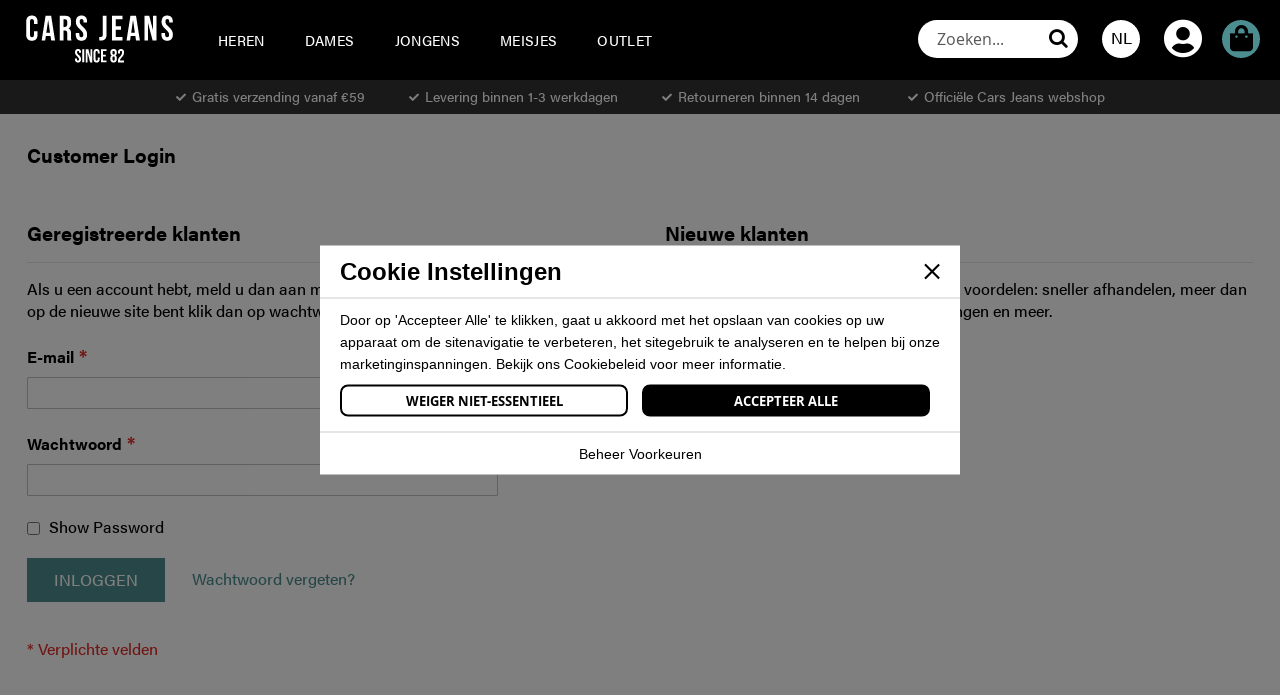

--- FILE ---
content_type: text/html; charset=UTF-8
request_url: https://www.carsjeans.nl/nl/customer/account/login/referer/aHR0cHM6Ly93d3cuY2Fyc2plYW5zLm5sL25sLzM0NDkxLWplYW5zLXR5cnphLWpyLXN1cGVyLXNraW5ueS5odG1sP2NyPWJsYWNr/
body_size: 16746
content:
<!doctype html>
<html lang="nl">
    <head >
        <script>
    var LOCALE = 'nl\u002DNL';
    var BASE_URL = 'https\u003A\u002F\u002Fwww.carsjeans.nl\u002Fnl\u002F';
    var require = {
        'baseUrl': 'https\u003A\u002F\u002Fwww.carsjeans.nl\u002Fstatic\u002Fversion1749717186\u002Ffrontend\u002FCars\u002Fdesktop\u002Fnl_NL'
    };</script>        <meta charset="utf-8"/>
<meta name="title" content="Customer Login"/>
<meta name="robots" content="INDEX,FOLLOW"/>
<meta name="viewport" content="width=device-width, initial-scale=1"/>
<meta name="format-detection" content="telephone=no"/>
<title>Customer Login</title>
<link  rel="stylesheet" type="text/css"  media="all" href="https://www.carsjeans.nl/static/version1749717186/frontend/Cars/desktop/nl_NL/mage/calendar.css" />
<link  rel="stylesheet" type="text/css"  media="all" href="https://www.carsjeans.nl/static/version1749717186/frontend/Cars/desktop/nl_NL/css/styles-m.css" />
<link  rel="stylesheet" type="text/css"  media="all" href="https://www.carsjeans.nl/static/version1749717186/frontend/Cars/desktop/nl_NL/css/style-custom.css" />
<link  rel="stylesheet" type="text/css"  media="all" href="https://www.carsjeans.nl/static/version1749717186/frontend/Cars/desktop/nl_NL/Mageplaza_Core/css/font-awesome.min.css" />
<link  rel="stylesheet" type="text/css"  media="all" href="https://www.carsjeans.nl/static/version1749717186/frontend/Cars/desktop/nl_NL/jquery/uppy/dist/uppy-custom.css" />
<link  rel="stylesheet" type="text/css"  media="all" href="https://www.carsjeans.nl/static/version1749717186/frontend/Cars/desktop/nl_NL/Magezon_Core/css/styles.css" />
<link  rel="stylesheet" type="text/css"  media="all" href="https://www.carsjeans.nl/static/version1749717186/frontend/Cars/desktop/nl_NL/Magezon_Core/css/owlcarousel/owl.carousel.min.css" />
<link  rel="stylesheet" type="text/css"  media="all" href="https://www.carsjeans.nl/static/version1749717186/frontend/Cars/desktop/nl_NL/Magezon_Core/css/animate.css" />
<link  rel="stylesheet" type="text/css"  media="all" href="https://www.carsjeans.nl/static/version1749717186/frontend/Cars/desktop/nl_NL/Magezon_Core/css/fontawesome5.css" />
<link  rel="stylesheet" type="text/css"  media="all" href="https://www.carsjeans.nl/static/version1749717186/frontend/Cars/desktop/nl_NL/Magezon_Core/css/mgz_font.css" />
<link  rel="stylesheet" type="text/css"  media="all" href="https://www.carsjeans.nl/static/version1749717186/frontend/Cars/desktop/nl_NL/Magezon_Core/css/mgz_bootstrap.css" />
<link  rel="stylesheet" type="text/css"  media="all" href="https://www.carsjeans.nl/static/version1749717186/frontend/Cars/desktop/nl_NL/Magezon_Builder/css/openiconic.min.css" />
<link  rel="stylesheet" type="text/css"  media="all" href="https://www.carsjeans.nl/static/version1749717186/frontend/Cars/desktop/nl_NL/Magezon_Builder/css/styles.css" />
<link  rel="stylesheet" type="text/css"  media="all" href="https://www.carsjeans.nl/static/version1749717186/frontend/Cars/desktop/nl_NL/Magezon_Builder/css/common.css" />
<link  rel="stylesheet" type="text/css"  media="all" href="https://www.carsjeans.nl/static/version1749717186/frontend/Cars/desktop/nl_NL/Magezon_Newsletter/css/styles.css" />
<link  rel="stylesheet" type="text/css"  media="all" href="https://www.carsjeans.nl/static/version1749717186/frontend/Cars/desktop/nl_NL/Magezon_Core/css/magnific.css" />
<link  rel="stylesheet" type="text/css"  media="all" href="https://www.carsjeans.nl/static/version1749717186/frontend/Cars/desktop/nl_NL/Magezon_PageBuilder/css/styles.css" />
<link  rel="stylesheet" type="text/css"  media="all" href="https://www.carsjeans.nl/static/version1749717186/frontend/Cars/desktop/nl_NL/Magezon_PageBuilder/vendor/photoswipe/photoswipe.css" />
<link  rel="stylesheet" type="text/css"  media="all" href="https://www.carsjeans.nl/static/version1749717186/frontend/Cars/desktop/nl_NL/Magezon_PageBuilder/vendor/photoswipe/default-skin/default-skin.css" />
<link  rel="stylesheet" type="text/css"  media="all" href="https://www.carsjeans.nl/static/version1749717186/frontend/Cars/desktop/nl_NL/Magezon_PageBuilder/vendor/blueimp/css/blueimp-gallery.min.css" />
<link  rel="stylesheet" type="text/css"  media="all" href="https://www.carsjeans.nl/static/version1749717186/frontend/Cars/desktop/nl_NL/Magezon_PageBuilderIconBox/css/styles.css" />
<link  rel="stylesheet" type="text/css"  media="all" href="https://www.carsjeans.nl/static/version1749717186/frontend/Cars/desktop/nl_NL/Nineyards_Supermenu/css/supermenu.css" />
<link  rel="stylesheet" type="text/css"  media="all" href="https://www.carsjeans.nl/static/version1749717186/frontend/Cars/desktop/nl_NL/WeltPixel_OwlCarouselSlider/css/owl.carousel.css" />
<link  rel="stylesheet" type="text/css"  media="screen and (min-width: 768px)" href="https://www.carsjeans.nl/static/version1749717186/frontend/Cars/desktop/nl_NL/css/styles-l.css" />
<link  rel="stylesheet" type="text/css"  media="print" href="https://www.carsjeans.nl/static/version1749717186/frontend/Cars/desktop/nl_NL/css/print.css" />
<link  rel="icon" type="image/x-icon" href="https://www.carsjeans.nl/static/version1749717186/frontend/Cars/desktop/nl_NL/Magento_Theme/favicon.ico" />
<link  rel="shortcut icon" type="image/x-icon" href="https://www.carsjeans.nl/static/version1749717186/frontend/Cars/desktop/nl_NL/Magento_Theme/favicon.ico" />
<script  type="text/javascript"  src="https://www.carsjeans.nl/static/version1749717186/frontend/Cars/desktop/nl_NL/requirejs/require.js"></script>
<script  type="text/javascript"  src="https://www.carsjeans.nl/static/version1749717186/frontend/Cars/desktop/nl_NL/mage/requirejs/mixins.js"></script>
<script  type="text/javascript"  src="https://www.carsjeans.nl/static/version1749717186/frontend/Cars/desktop/nl_NL/requirejs-config.js"></script>
<script  type="text/javascript"  src="https://www.carsjeans.nl/static/version1749717186/frontend/Cars/desktop/nl_NL/Nineyards_Backbutton/js/backbutton.js"></script>
<script  type="text/javascript"  src="https://www.carsjeans.nl/static/version1749717186/frontend/Cars/desktop/nl_NL/Nineyards_Minicart/js/nineyards_minicart.js"></script>
<script  type="text/javascript"  src="https://www.carsjeans.nl/static/version1749717186/frontend/Cars/desktop/nl_NL/Nineyards_Showmoremobile/js/nineyards_showmore_items_button.js"></script>
<script  type="text/javascript"  src="https://www.carsjeans.nl/static/version1749717186/frontend/Cars/desktop/nl_NL/Smile_ElasticsuiteTracker/js/tracking.js"></script>
<link rel="preload" as="font" crossorigin="anonymous" href="https://www.carsjeans.nl/static/version1749717186/frontend/Cars/desktop/nl_NL/fonts/opensans/light/opensans-300.woff2" />
<link rel="preload" as="font" crossorigin="anonymous" href="https://www.carsjeans.nl/static/version1749717186/frontend/Cars/desktop/nl_NL/fonts/opensans/regular/opensans-400.woff2" />
<link rel="preload" as="font" crossorigin="anonymous" href="https://www.carsjeans.nl/static/version1749717186/frontend/Cars/desktop/nl_NL/fonts/opensans/semibold/opensans-600.woff2" />
<link rel="preload" as="font" crossorigin="anonymous" href="https://www.carsjeans.nl/static/version1749717186/frontend/Cars/desktop/nl_NL/fonts/opensans/bold/opensans-700.woff2" />
<link rel="preload" as="font" crossorigin="anonymous" href="https://www.carsjeans.nl/static/version1749717186/frontend/Cars/desktop/nl_NL/fonts/Luma-Icons.woff2" />
<link  rel="stylesheet" type="text/css" href="https://use.typekit.net/wcw0tjq.css" />
<link  rel="stylesheet" type="text/css" href="https://use.fontawesome.com/releases/v5.14.0/css/all.css" />
<meta http-equiv="Content-Security-Policy" content="default-src * 'unsafe-inline' 'unsafe-eval'; script-src * 'unsafe-inline' 'unsafe-eval'; connect-src * 'unsafe-inline'; img-src * data: blob: 'unsafe-inline'; frame-src *; style-src * 'unsafe-inline';" />
<style>
.header.content .ui-menu-icon { display: none !important; }
</style>

<!-- Google Tag Manager -->
<script>
    (function(w, d, s, l, i) {
        w[l] = w[l] || [];
        w[l].push({
            'gtm.start': new Date().getTime(),
            event: 'gtm.js'
        });
        var f = d.getElementsByTagName(s)[0],
            j = d.createElement(s),
            dl = l != 'dataLayer' ? '&l=' + l : '';
        j.async = true;
        j.src =
            'https://www.googletagmanager.com/gtm.js?id=' + i + dl;
        f.parentNode.insertBefore(j, f);
    })(window, document, 'script', 'dataLayer', 'GTM-NC26FVG');
</script>
<!-- End Google Tag Manager -->


<!-- Google Tag Manager (noscript) -->
<noscript><iframe src="https://www.googletagmanager.com/ns.html?id=GTM-NC26FVG" height="0" width="0"
        style="display:none;visibility:hidden"></iframe></noscript>
<!-- End Google Tag Manager (noscript) -->

<style>

#notice-cookie-block {
    display: none;
}

</style>

<script type="text/javascript">
    (function(c,l,a,r,i,t,y){
        c[a]=c[a]||function(){(c[a].q=c[a].q||[]).push(arguments)};
        t=l.createElement(r);t.async=1;t.src="https://www.clarity.ms/tag/"+i;
        y=l.getElementsByTagName(r)[0];y.parentNode.insertBefore(t,y);
    })(window, document, "clarity", "script", "req5pbvalk");
</script>        <!-- BEGIN GOOGLE ANALYTICS CODE -->
<script type="text/x-magento-init">
{
    "*": {
        "Magento_GoogleAnalytics/js/google-analytics": {
            "isCookieRestrictionModeEnabled": 0,
            "currentWebsite": 1,
            "cookieName": "user_allowed_save_cookie",
            "ordersTrackingData": [],
            "pageTrackingData": {"optPageUrl":"","isAnonymizedIpActive":false,"accountId":"UA-21674898-1"}        }
    }
}
</script>
<!-- END GOOGLE ANALYTICS CODE -->
    <script type="text/x-magento-init">
        {
            "*": {
                "Magento_PageCache/js/form-key-provider": {
                    "isPaginationCacheEnabled":
                        0                }
            }
        }
    </script>
<script type="text/javascript" src="https://chimpstatic.com/mcjs-connected/js/users/693afe396c464e88c1a7d4b55/dc4dede15be8c74d280c6ca17.js" defer></script>
<style>
	@media (min-width: 1260px) {
		.magezon-builder .mgz-container {width: 1260px;}
	}
	</style>
<script type = "text/x-magento-init">
    {
        "*": {
            "Nineyards_Settings/js/settings": {
                "settings"   : {"environment":"development","codeName":"Cars","device":"desktop","modules":[]},
                "environment": "development",
                "codeName"   : "Cars",
                "device"     : "desktop"
            }
        }
    }
</script>    </head>
    <body data-container="body"
          data-mage-init='{"loaderAjax": {}, "loader": { "icon": "https://www.carsjeans.nl/static/version1749717186/frontend/Cars/desktop/nl_NL/images/loader-2.gif"}}'
        id="html-body" class="customer-account-login page-layout-1column">
        
<script type="text/x-magento-init">
    {
        "*": {
            "Magento_PageBuilder/js/widget-initializer": {
                "config": {"[data-content-type=\"slider\"][data-appearance=\"default\"]":{"Magento_PageBuilder\/js\/content-type\/slider\/appearance\/default\/widget":false},"[data-content-type=\"map\"]":{"Magento_PageBuilder\/js\/content-type\/map\/appearance\/default\/widget":false},"[data-content-type=\"row\"]":{"Magento_PageBuilder\/js\/content-type\/row\/appearance\/default\/widget":false},"[data-content-type=\"tabs\"]":{"Magento_PageBuilder\/js\/content-type\/tabs\/appearance\/default\/widget":false},"[data-content-type=\"slide\"]":{"Magento_PageBuilder\/js\/content-type\/slide\/appearance\/default\/widget":{"buttonSelector":".pagebuilder-slide-button","showOverlay":"hover","dataRole":"slide"}},"[data-content-type=\"banner\"]":{"Magento_PageBuilder\/js\/content-type\/banner\/appearance\/default\/widget":{"buttonSelector":".pagebuilder-banner-button","showOverlay":"hover","dataRole":"banner"}},"[data-content-type=\"buttons\"]":{"Magento_PageBuilder\/js\/content-type\/buttons\/appearance\/inline\/widget":false},"[data-content-type=\"products\"][data-appearance=\"carousel\"]":{"Magento_PageBuilder\/js\/content-type\/products\/appearance\/carousel\/widget":false}},
                "breakpoints": {"desktop":{"label":"Desktop","stage":true,"default":true,"class":"desktop-switcher","icon":"Magento_PageBuilder::css\/images\/switcher\/switcher-desktop.svg","conditions":{"min-width":"1024px"},"options":{"products":{"default":{"slidesToShow":"5"}}}},"tablet":{"conditions":{"max-width":"1024px","min-width":"768px"},"options":{"products":{"default":{"slidesToShow":"4"},"continuous":{"slidesToShow":"3"}}}},"mobile":{"label":"Mobile","stage":true,"class":"mobile-switcher","icon":"Magento_PageBuilder::css\/images\/switcher\/switcher-mobile.svg","media":"only screen and (max-width: 768px)","conditions":{"max-width":"768px","min-width":"640px"},"options":{"products":{"default":{"slidesToShow":"3"}}}},"mobile-small":{"conditions":{"max-width":"640px"},"options":{"products":{"default":{"slidesToShow":"2"},"continuous":{"slidesToShow":"1"}}}}}            }
        }
    }
</script>

<div class="cookie-status-message" id="cookie-status">
    The store will not work correctly when cookies are disabled.</div>
<script type="text&#x2F;javascript">document.querySelector("#cookie-status").style.display = "none";</script>
<script type="text/x-magento-init">
    {
        "*": {
            "cookieStatus": {}
        }
    }
</script>

<script type="text/x-magento-init">
    {
        "*": {
            "mage/cookies": {
                "expires": null,
                "path": "\u002F",
                "domain": ".www.carsjeans.nl",
                "secure": true,
                "lifetime": "86400"
            }
        }
    }
</script>
    <noscript>
        <div class="message global noscript">
            <div class="content">
                <p>
                    <strong>JavaScript lijkt te zijn uitgeschakeld in uw browser.</strong>
                    <span>
                        Voor de beste gebruikerservaring, zorg ervoor dat javascript ingeschakeld is voor uw browser.                    </span>
                </p>
            </div>
        </div>
    </noscript>

<script>
    window.cookiesConfig = window.cookiesConfig || {};
    window.cookiesConfig.secure = true;
</script><script>    require.config({
        map: {
            '*': {
                wysiwygAdapter: 'mage/adminhtml/wysiwyg/tiny_mce/tinymce5Adapter'
            }
        }
    });</script><script>    require.config({
        paths: {
            googleMaps: 'https\u003A\u002F\u002Fmaps.googleapis.com\u002Fmaps\u002Fapi\u002Fjs\u003Fv\u003D3.53\u0026key\u003D'
        },
        config: {
            'Magento_PageBuilder/js/utils/map': {
                style: '',
            },
            'Magento_PageBuilder/js/content-type/map/preview': {
                apiKey: '',
                apiKeyErrorMessage: 'You\u0020must\u0020provide\u0020a\u0020valid\u0020\u003Ca\u0020href\u003D\u0027https\u003A\u002F\u002Fwww.carsjeans.nl\u002Fnl\u002Fadminhtml\u002Fsystem_config\u002Fedit\u002Fsection\u002Fcms\u002F\u0023cms_pagebuilder\u0027\u0020target\u003D\u0027_blank\u0027\u003EGoogle\u0020Maps\u0020API\u0020key\u003C\u002Fa\u003E\u0020to\u0020use\u0020a\u0020map.'
            },
            'Magento_PageBuilder/js/form/element/map': {
                apiKey: '',
                apiKeyErrorMessage: 'You\u0020must\u0020provide\u0020a\u0020valid\u0020\u003Ca\u0020href\u003D\u0027https\u003A\u002F\u002Fwww.carsjeans.nl\u002Fnl\u002Fadminhtml\u002Fsystem_config\u002Fedit\u002Fsection\u002Fcms\u002F\u0023cms_pagebuilder\u0027\u0020target\u003D\u0027_blank\u0027\u003EGoogle\u0020Maps\u0020API\u0020key\u003C\u002Fa\u003E\u0020to\u0020use\u0020a\u0020map.'
            },
        }
    });</script><script>
    require.config({
        shim: {
            'Magento_PageBuilder/js/utils/map': {
                deps: ['googleMaps']
            }
        }
    });</script>
<script type="text/javascript">

require([
    'jquery'
],
function ($) {

    window.dataLayer = window.dataLayer || [];

    $(document).ready(function() {

        var items = [];
        var value = null;
        var event = '';
        switch (event) {
            case "view_search_results":
                $(".product-item").each(function() {
                    item = {item_name: $(this).find(".product-item-name a").html(), price: $(this).find(".price-excluding-tax span[data-price-amount]").attr('data-price-amount')};
                    items.push(item);
                });

                break;
            case "catalog_category_view":
            case "view_item_list":
                $(".product-item").each(function() {
                    item = {item_name: $(this).find(".product-item-name a").html(), price: $(this).find(".price-excluding-tax span[data-price-amount]").attr('data-price-amount')};
                    items.push(item);
                });

                break;
            case "catalog_product_view":
            case "view_item":
                items = {item_id:$('#product_addtocart_form').attr("data-product-sku"), item_name: $("[itemprop='name']").html(), price: $("[itemprop='price']").attr('content')};
                value = $("[itemprop='price']").attr('content');
                break;

        }

        $(".box-tocart .tocart").click(function() {

            id = $('#product_addtocart_form').attr("data-product-sku");
            name = $("[itemprop='name']").html();
            quantity = $(".box-tocart #qty").val();
            price = $("[itemprop='price']").attr('content');

            window.dataLayer.push({
                event: 'add_to_cart',
                ecommerce: {
                    items: [
                        {
                        item_id: id,
                        item_name: name,
                        quantity: quantity,
                        price: price
                        }
                    ]
                }
            });
        });

        $(".simplequote-product-modal-init").click(function() {

            id = $(this).attr("data-id");
            name = $(this).attr("data-name");
            price = $(this).attr("data-price");

            window.dataLayer.push({
                event: 'request_quotation_pdp',
                ecommerce: {
                    items: [
                        {
                        item_id: id,
                        item_name: name,
                        price: price
                        }
                    ]
                }
            });
        });

        $(".opensavequote-popup").click(function() {

            id = $(this).attr("data-id");
            name = $(this).attr("data-name");
            price = $(this).attr("data-price");

            $(".item-info").each(function() {
                item = {"item_name": $(this).find(".product-item-name a").html(), "price": $(this).find(".price-excluding-tax .price").html().replace(/[^0-9\.,]*/, "").replace(".", "").replace(",", ".")};
                items.push(item);
            });

            window.dataLayer.push({
                event: 'request_quotation_cart',
                ecommerce: {
                    items: items
                }
            });
        });

        $(".contact .submit").click(function() {

            window.dataLayer.push({
                event: 'contactform_submit',
                items: []
            });
        });


        if (event != '') {
            window.dataLayer.push({
                event: '',
                ecommerce: {
                    items: items
                }
            });
        }

    });
});
</script>
<div class="page-wrapper"><header class="page-header"><div class="header content"><span data-action="toggle-nav" class="action nav-toggle"><span>Toggle Nav</span></span>
<a
    class="logo"
    href="https://www.carsjeans.nl/nl/"
    title="Cars&#x20;Jeans"
    aria-label="store logo">
    <img src="https://www.carsjeans.nl/static/version1749717186/frontend/Cars/desktop/nl_NL/images/logo.svg"
         title="Cars&#x20;Jeans"
         alt="Cars&#x20;Jeans"
            width="158"            height="50"    />
</a>
    <div class="sections nav-sections">
                <div class="section-items nav-sections-items"
             data-mage-init='{"tabs":{"openedState":"active"}}'>
                                            <div class="section-item-title nav-sections-item-title"
                     data-role="collapsible">
                    <a class="nav-sections-item-switch"
                       data-toggle="switch" href="#store.menu">
                        Menu                    </a>
                </div>
                <div class="section-item-content nav-sections-item-content"
                     id="store.menu"
                     data-role="content">
                    <nav class="navigation" data-action="navigation">
    <ul data-mage-init='{"menu":{"responsive":true, "expanded":true, "position":{"my":"left top","at":"left bottom"}}}'>
        <li  class="level0 nav-1 category-item first level-top parent"><a href="https://www.carsjeans.nl/nl/heren"  class="level-top" ><span>Heren</span></a><ul class="level0 submenu heren"><div class="supermenu"><li  class="level1 nav-1-1 category-item first"><a href="https://www.carsjeans.nl/nl/heren/nieuwe-collectie" ><span>Nieuwe collectie</span></a></li><li  class="level1 nav-1-2 category-item parent"><a href="https://www.carsjeans.nl/nl/heren/jassen" ><span>Jassen</span></a><ul class="level1 submenu"><li  class="level2 nav-1-2-1 category-item first"><a href="https://www.carsjeans.nl/nl/heren/jassen/winterjassen" ><span>Winterjassen</span></a></li><li  class="level2 nav-1-2-2 category-item last"><a href="https://www.carsjeans.nl/nl/heren/jassen/zomerjassen" ><span>Zomerjassen</span></a></li></ul></li><li  class="level1 nav-1-3 category-item"><a href="https://www.carsjeans.nl/nl/heren/jeans" ><span>Jeans</span></a></li><li  class="level1 nav-1-4 category-item"><a href="https://www.carsjeans.nl/nl/heren/broeken" ><span>Broeken</span></a></li><li  class="level1 nav-1-5 category-item"><a href="https://www.carsjeans.nl/nl/heren/t-shirts-polos" ><span>T-shirts &amp; Polo&#039;s</span></a></li><li  class="level1 nav-1-6 category-item"><a href="https://www.carsjeans.nl/nl/heren/knitwear-men" ><span>Knitwear</span></a></li><li  class="level1 nav-1-7 category-item"><a href="https://www.carsjeans.nl/nl/heren/overhemd" ><span>Overhemden</span></a></li><li  class="level1 nav-1-8 category-item"><a href="https://www.carsjeans.nl/nl/heren/boxershorts" ><span>Boxershorts</span></a></li><li  class="level1 nav-1-9 category-item"><a href="https://www.carsjeans.nl/nl/heren/sweaters.html" ><span>Sweaters</span></a></li><li  class="level1 nav-1-10 category-item"><a href="https://www.carsjeans.nl/nl/heren/zwemshorts.html" ><span>Zwemshorts</span></a></li><li  class="level1 nav-1-11 category-item"><a href="https://www.carsjeans.nl/nl/heren/shorts.html" ><span>Shorts &amp; bermuda&#039;s</span></a></li><li  class="level1 nav-1-12 category-item"><a href="https://www.carsjeans.nl/nl/heren/mens-basics" ><span>Basics</span></a></li><li  class="level1 nav-1-13 category-item last"><a href="https://www.carsjeans.nl/nl/heren/loungewear" ><span>Loungewear </span></a></li></div><div class="supermenu"><!-- @BLOCK@_54 --></div><div class="supermenu"><p style="text-align: center;"><strong>Heren assortiment</strong>&nbsp;</p>
<p style="text-align: center;">In de online store van Cars Jeans vind je een uitgebreid assortiment aan heren kleding.</p>
<p style="text-align: center;">&nbsp;</p>
<p style="text-align: center;"><strong>Grote maten</strong></p>
<p style="text-align: center;">Met de juiste grote maten herenkleding hoeft het helemaal niet moeilijk te zijn om er modieus uit te zien wanneer je een grotere maat hebt.</p>
<p style="text-align: center;"><a href="/heren/grote-maten">Shop grote maten</a></p>
<p style="text-align: center;">&nbsp;</p>
<p style="text-align: center;"><strong>Denim fit Guide</strong></p>
<p style="text-align: center;">Van super skinny, tot een loose fit. Vind jouw heren jeans in onze denim fit guide.</p>
<p style="text-align: center;"><span style="color: #3366ff;"><a style="color: #3366ff;" href="/denim-fit-guide-heren">Denim fit guide</a></span></p><!-- @BLOCK@_55 --></div><div class="supermenu"><p><img src="https://www.carsjeans.nl/media/wysiwyg/menu_mannen_2.2.jpg" alt="" width="565" height="850"></p><!-- @BLOCK@_56 --></div></ul></li><li  class="level0 nav-2 category-item level-top parent"><a href="https://www.carsjeans.nl/nl/dames"  class="level-top" ><span>Dames</span></a><ul class="level0 submenu dames"><div class="supermenu"><li  class="level1 nav-2-1 category-item first"><a href="https://www.carsjeans.nl/nl/dames/nieuwe-collectie" ><span>Nieuwe collectie</span></a></li><li  class="level1 nav-2-2 category-item parent"><a href="https://www.carsjeans.nl/nl/dames/jas" ><span>Jassen</span></a><ul class="level1 submenu"><li  class="level2 nav-2-2-1 category-item first"><a href="https://www.carsjeans.nl/nl/dames/jas/jack-ladies-winter" ><span>Winterjassen</span></a></li><li  class="level2 nav-2-2-2 category-item last"><a href="https://www.carsjeans.nl/nl/dames/jas/ladies-summer-jackets" ><span>Zomerjassen</span></a></li></ul></li><li  class="level1 nav-2-3 category-item"><a href="https://www.carsjeans.nl/nl/dames/jeans" ><span>Jeans</span></a></li><li  class="level1 nav-2-4 category-item"><a href="https://www.carsjeans.nl/nl/dames/broeken" ><span>Broeken</span></a></li><li  class="level1 nav-2-5 category-item"><a href="https://www.carsjeans.nl/nl/dames/t-shirts-tops" ><span>T-shirts &amp; tops</span></a></li><li  class="level1 nav-2-6 category-item"><a href="https://www.carsjeans.nl/nl/dames/trui" ><span>Sweaters &amp; hoodies</span></a></li><li  class="level1 nav-2-7 category-item"><a href="https://www.carsjeans.nl/nl/dames/jurken" ><span>Jurken</span></a></li><li  class="level1 nav-2-8 category-item"><a href="https://www.carsjeans.nl/nl/dames/blouse" ><span>Blouses</span></a></li><li  class="level1 nav-2-9 category-item"><a href="https://www.carsjeans.nl/nl/dames/rok" ><span>Rokken</span></a></li><li  class="level1 nav-2-10 category-item"><a href="https://www.carsjeans.nl/nl/dames/ladies-shorts-3-4" ><span>Shorts</span></a></li><li  class="level1 nav-2-11 category-item last"><a href="https://www.carsjeans.nl/nl/dames/sweaters.html" ><span>Sweaters</span></a></li></div><div class="supermenu"><div class="magezon-builder magezon-builder-preload"><div class="edptf62 mgz-element mgz-element-row full_width_row"><div class="mgz-element-inner edptf62-s"><div class="inner-content mgz-container"><div class="gcvvdot mgz-element mgz-element-column mgz-col-xs-12"><div class="mgz-element-inner gcvvdot-s"><div class="nl2hy4d mgz-element mgz-child mgz-element-text"><div class="mgz-element-inner nl2hy4d-s"><p><img src="https://www.carsjeans.nl/media/wysiwyg/menu_vrouwen_1.1.jpg" alt="" width="565" height="850" /></p></div></div></div></div></div></div></div></div><!-- @BLOCK@_57 --></div><div class="supermenu"><p style="text-align: center;"><strong>Dames assortiment</strong></p>
<p style="text-align: center;">In de online store van Cars Jeans vind je een uitgebreid assortiment aan dames kleding.</p>
<p style="text-align: center;">&nbsp;</p>
<p style="text-align: center;"><strong>Denim fit Guide</strong></p>
<p style="text-align: center;">Vind jouw perfecte fit in onze denim fit guide. Klik op jouw favoriete stijl en maak kennis met ons ruime assortiment jeans.</p>
<p style="text-align: center;"><span style="color: #3366ff;"><a style="color: #3366ff;" href="/denim-fit-guide-dames">Denim fit Guide</a></span></p>
<p style="text-align: center;">&nbsp;</p>
<p style="text-align: center;">&nbsp;</p>
<p style="text-align: center;"><strong>Vind een winkel <br>bij jouw in de buurt</strong></p>
<p style="text-align: center;"><a href="/storelocator">Zoek winkel</a></p><!-- @BLOCK@_58 --></div><div class="supermenu"><div class="magezon-builder magezon-builder-preload"><div class="n9jlb5v mgz-element mgz-element-row full_width_row"><div class="mgz-element-inner n9jlb5v-s"><div class="inner-content mgz-container"><div class="oqff9bp mgz-element mgz-element-column mgz-col-xs-12"><div class="mgz-element-inner oqff9bp-s"><div class="tq1byu2 mgz-element mgz-child mgz-element-text"><div class="mgz-element-inner tq1byu2-s"><p><img src="https://www.carsjeans.nl/media/wysiwyg/menu_vrouwen_2.2.jpg" alt="" width="565" height="850" /></p></div></div></div></div></div></div></div></div><!-- @BLOCK@_59 --></div></ul></li><li  class="level0 nav-3 category-item level-top parent"><a href="https://www.carsjeans.nl/nl/jongens"  class="level-top" ><span>Jongens</span></a><ul class="level0 submenu jongens"><div class="supermenu"><li  class="level1 nav-3-1 category-item first"><a href="https://www.carsjeans.nl/nl/jongens/nieuwe-collectie" ><span>Nieuwe collectie</span></a></li><li  class="level1 nav-3-2 category-item parent"><a href="https://www.carsjeans.nl/nl/jongens/jassen" ><span>Jassen</span></a><ul class="level1 submenu"><li  class="level2 nav-3-2-1 category-item first"><a href="https://www.carsjeans.nl/nl/jongens/jassen/winterjassen" ><span>Winterjassen</span></a></li><li  class="level2 nav-3-2-2 category-item last"><a href="https://www.carsjeans.nl/nl/jongens/jassen/boys-summer-jackets" ><span>Zomerjassen</span></a></li></ul></li><li  class="level1 nav-3-3 category-item"><a href="https://www.carsjeans.nl/nl/jongens/jeans" ><span>Jeans</span></a></li><li  class="level1 nav-3-4 category-item"><a href="https://www.carsjeans.nl/nl/jongens/broeken-1" ><span>Broeken</span></a></li><li  class="level1 nav-3-5 category-item"><a href="https://www.carsjeans.nl/nl/jongens/t-shirts-polos" ><span>T-shirts &amp; poloshirts</span></a></li><li  class="level1 nav-3-6 category-item"><a href="https://www.carsjeans.nl/nl/jongens/korte-broek" ><span>Shorts &amp; bermuda&#039;s</span></a></li><li  class="level1 nav-3-7 category-item"><a href="https://www.carsjeans.nl/nl/jongens/overhemd" ><span>Overhemden</span></a></li><li  class="level1 nav-3-8 category-item"><a href="https://www.carsjeans.nl/nl/jongens/boxershorts" ><span>Boxershorts</span></a></li><li  class="level1 nav-3-9 category-item"><a href="https://www.carsjeans.nl/nl/jongens/zwemshorts" ><span>Zwemshorts</span></a></li><li  class="level1 nav-3-10 category-item"><a href="https://www.carsjeans.nl/nl/jongens/pyjamas" ><span>Pyjama&#039;s</span></a></li><li  class="level1 nav-3-11 category-item"><a href="https://www.carsjeans.nl/nl/jongens/sweaters.html" ><span>Sweaters</span></a></li><li  class="level1 nav-3-12 category-item last"><a href="https://www.carsjeans.nl/nl/jongens/loungewear" ><span>Loungewear</span></a></li></div><div class="supermenu"><div class="magezon-builder magezon-builder-preload"><div class="nebhijc mgz-element mgz-element-row full_width_row"><div class="mgz-element-inner nebhijc-s"><div class="inner-content mgz-container"><div class="lcjm7w8 mgz-element mgz-element-column mgz-col-xs-12"><div class="mgz-element-inner lcjm7w8-s"><div class="ucxrp3f mgz-element mgz-child mgz-element-text"><div class="mgz-element-inner ucxrp3f-s"><p><img src="https://www.carsjeans.nl/media/wysiwyg/menu_jongens_1.1.jpg" alt="" width="565" height="850" /></p></div></div></div></div></div></div></div></div><!-- @BLOCK@_60 --></div><div class="supermenu"><p style="text-align: center;"><strong>Jongens assortiment</strong></p>
<p style="text-align: center;">In de online store van Cars Jeans vind je een uitgebreid assortiment aan jongens kleding.</p>
<p style="text-align: center;">&nbsp;</p>
<p style="text-align: center;"><strong>Hello Sunshine</strong></p>
<p style="text-align: center;">Ook deze zomer steel jij de show met je favoriete items uit onze nieuwe collectie..</p>
<p style="text-align: center;"><a href="/hello-sunshine">Get inspired</a></p>
<p style="text-align: center;">&nbsp;</p>
<p style="text-align: center;"><strong>Denim fit Guide</strong></p>
<p style="text-align: center;">Stoere en comfortabele jongens jeans vind je in onze denim fit guide.</p>
<p style="text-align: center;"><span style="color: #3366ff;"><a style="color: #3366ff;" href="/denim-fit-guide-jongens">Denim fit Guide</a></span></p><!-- @BLOCK@_61 --></div><div class="supermenu"><p><img src="https://www.carsjeans.nl/media/wysiwyg/Jongens_2.jpg" alt="" width="565" height="850"></p><!-- @BLOCK@_62 --></div></ul></li><li  class="level0 nav-4 category-item level-top parent"><a href="https://www.carsjeans.nl/nl/meisjes"  class="level-top" ><span>Meisjes</span></a><ul class="level0 submenu meisjes"><div class="supermenu"><li  class="level1 nav-4-1 category-item first"><a href="https://www.carsjeans.nl/nl/meisjes/nieuwe-collectie" ><span>Nieuwe collectie</span></a></li><li  class="level1 nav-4-2 category-item parent"><a href="https://www.carsjeans.nl/nl/meisjes/jas" ><span>Jassen</span></a><ul class="level1 submenu"><li  class="level2 nav-4-2-1 category-item first"><a href="https://www.carsjeans.nl/nl/meisjes/jas/jack-girls-winter" ><span>Winterjassen</span></a></li><li  class="level2 nav-4-2-2 category-item last"><a href="https://www.carsjeans.nl/nl/meisjes/jas/girls-summer-jackets" ><span>Zomerjassen</span></a></li></ul></li><li  class="level1 nav-4-3 category-item"><a href="https://www.carsjeans.nl/nl/meisjes/jeans" ><span>Jeans</span></a></li><li  class="level1 nav-4-4 category-item"><a href="https://www.carsjeans.nl/nl/meisjes/broeken" ><span>Broeken</span></a></li><li  class="level1 nav-4-5 category-item"><a href="https://www.carsjeans.nl/nl/meisjes/t-shirts-tops" ><span>T-shirts &amp; tops</span></a></li><li  class="level1 nav-4-6 category-item"><a href="https://www.carsjeans.nl/nl/meisjes/jurken" ><span>Jurken</span></a></li><li  class="level1 nav-4-7 category-item"><a href="https://www.carsjeans.nl/nl/meisjes/rokken" ><span>Rokken</span></a></li><li  class="level1 nav-4-8 category-item"><a href="https://www.carsjeans.nl/nl/meisjes/korte-broek" ><span>Shorts</span></a></li><li  class="level1 nav-4-9 category-item"><a href="https://www.carsjeans.nl/nl/meisjes/blouse" ><span>Blouses</span></a></li><li  class="level1 nav-4-10 category-item"><a href="https://www.carsjeans.nl/nl/meisjes/loungewear" ><span>Loungewear</span></a></li><li  class="level1 nav-4-11 category-item last"><a href="https://www.carsjeans.nl/nl/meisjes/sweaters.html" ><span>Sweaters</span></a></li></div><div class="supermenu"><div class="magezon-builder magezon-builder-preload"><div class="cwbnhrt mgz-element mgz-element-row full_width_row"><div class="mgz-element-inner cwbnhrt-s"><div class="inner-content mgz-container"><div class="x7ri6it mgz-element mgz-element-column mgz-col-xs-12"><div class="mgz-element-inner x7ri6it-s"><div class="n08befx mgz-element mgz-child mgz-element-text"><div class="mgz-element-inner n08befx-s"><p><img src="https://www.carsjeans.nl/media/wysiwyg/menu_meisjes_1.1.jpg" alt="" width="565" height="850" /></p></div></div></div></div></div></div></div></div><!-- @BLOCK@_63 --></div><div class="supermenu"><p style="text-align: center;"><strong>Shop the Look</strong></p>
<p style="text-align: center;">Outfit inspiratie met onze nieuwste looks</p>
<p style="text-align: center;"><a href="/shop-the-look-meisjes">Shop the Look</a></p>
<p style="text-align: center;">&nbsp;</p>
<p style="text-align: center;"><strong>Hello Sunshine</strong></p>
<p style="text-align: center;">Ook deze zomer steel jij de show met je favoriete items uit onze nieuwe collectie..</p>
<p style="text-align: center;"><a href="/hello-sunshine">Get inspired</a></p>
<p style="text-align: center;">&nbsp;</p>
<p style="text-align: center;"><strong>Denim fit Guide</strong></p>
<p style="text-align: center;">Flared jeans of toch een skinny fit? Vind je favoriete meisjes jeans in onze denim fit guide.</p>
<p style="text-align: center;"><span style="color: #3366ff;"><a style="color: #3366ff;" href="/denim-fit-guide-meisjes">Denim fit Guide</a></span></p><!-- @BLOCK@_64 --></div><div class="supermenu"><div class="magezon-builder magezon-builder-preload"><div class="o8lonv8 mgz-element mgz-element-row full_width_row"><div class="mgz-element-inner o8lonv8-s"><div class="inner-content mgz-container"><div class="xcsm9a6 mgz-element mgz-element-column mgz-col-xs-12"><div class="mgz-element-inner xcsm9a6-s"><div class="q5wk1dr mgz-element mgz-child mgz-element-text"><div class="mgz-element-inner q5wk1dr-s"><p><img src="https://www.carsjeans.nl/media/wysiwyg/menu_meisjes_2.2.jpg" alt="" width="565" height="850" /></p></div></div></div></div></div></div></div></div><!-- @BLOCK@_65 --></div></ul></li><li  class="level0 nav-5 category-item last level-top parent"><a href="https://www.carsjeans.nl/nl/outlet"  class="level-top" ><span>Outlet</span></a><ul class="level0 submenu outlet"><div class="supermenu"><li  class="level1 nav-5-1 category-item first"><a href="https://www.carsjeans.nl/nl/outlet/heren" ><span>Heren</span></a></li><li  class="level1 nav-5-2 category-item"><a href="https://www.carsjeans.nl/nl/outlet/dames" ><span>Dames</span></a></li><li  class="level1 nav-5-3 category-item"><a href="https://www.carsjeans.nl/nl/outlet/jongens" ><span>Jongens</span></a></li><li  class="level1 nav-5-4 category-item last"><a href="https://www.carsjeans.nl/nl/outlet/meisjes" ><span>Meisjes</span></a></li></div><div class="supermenu"><p><img src="https://www.carsjeans.nl/media/wysiwyg/sales1.jpg" alt=""></p><!-- @BLOCK@_66 --></div><div class="supermenu"><p style="text-align: center;"><strong>Outlet assortiment</strong></p>
<p style="text-align: center;">In de online store van Cars Jeans vind je een uitgebreid assortiment aan outlet kleding.</p>
<p style="text-align: center;">&nbsp;</p>
<p style="text-align: center;">&nbsp;</p>
<p style="text-align: center;"><strong>Vind een winkel <br>bij jouw in de buurt</strong></p>
<p style="text-align: center;"><a href="/storelocator">Zoek winkel</a></p><!-- @BLOCK@_67 --></div><div class="supermenu"><!-- @BLOCK@_68 --></div></ul></li>            </ul>
</nav>
                </div>
                    </div>
    </div>

<div data-block="minicart" class="minicart-wrapper">
    <a class="action action showcart" href="https://www.carsjeans.nl/nl/checkout/cart/"
       title="Winkelwagen"
       data-bind="scope: 'minicart_content'">
        <span class="text">Winkelwagen</span>
        <span class="counter qty empty"
              data-bind="css: { empty: !!getCartParam('summary_count') == false && !isLoading() }, blockLoader: isLoading">
            <span class="counter-number"><!-- ko text: getCartParam('summary_count') --><!-- /ko --></span>
            <span class="counter-label">
            <!-- ko if: getCartParam('summary_count') -->
                <!-- ko text: getCartParam('summary_count') --><!-- /ko -->
                <!-- ko i18n: 'items' --><!-- /ko -->
            <!-- /ko -->
            </span>
        </span>
    </a>
            <div class="block block-minicart"
             data-role="dropdownDialog"
             data-mage-init='{"dropdownDialog":{
                "appendTo":"[data-block=minicart]",
                "triggerTarget":".showcart",
                "timeout": "2000",
                "closeOnMouseLeave": false,
                "closeOnEscape": true,
                "triggerClass":"active",
                "parentClass":"active",
                "buttons":[]}}'>
            <div id="minicart-content-wrapper" data-bind="scope: 'minicart_content'">
                <!-- ko template: getTemplate() --><!-- /ko -->
            </div>
                    </div>
        <script>
        window.checkout = {"shoppingCartUrl":"https:\/\/www.carsjeans.nl\/nl\/checkout\/cart\/","checkoutUrl":"https:\/\/www.carsjeans.nl\/nl\/onestepcheckout\/","updateItemQtyUrl":"https:\/\/www.carsjeans.nl\/nl\/checkout\/sidebar\/updateItemQty\/","removeItemUrl":"https:\/\/www.carsjeans.nl\/nl\/checkout\/sidebar\/removeItem\/","imageTemplate":"Magento_Catalog\/product\/image_with_borders","baseUrl":"https:\/\/www.carsjeans.nl\/nl\/","minicartMaxItemsVisible":5,"websiteId":"1","maxItemsToDisplay":10,"storeId":"1","storeGroupId":"1","agreementIds":["1"],"customerLoginUrl":"https:\/\/www.carsjeans.nl\/nl\/customer\/account\/login\/referer\/aHR0cHM6Ly93d3cuY2Fyc2plYW5zLm5sL25sLzM0NDkxLWplYW5zLXR5cnphLWpyLXN1cGVyLXNraW5ueS5odG1sP2NyPWJsYWNr\/","isRedirectRequired":false,"autocomplete":"off","captcha":{"user_login":{"isCaseSensitive":false,"imageHeight":50,"imageSrc":"","refreshUrl":"https:\/\/www.carsjeans.nl\/nl\/captcha\/refresh\/","isRequired":false,"timestamp":1769109872}}};
    </script>
    <script type="text/x-magento-init">
    {
        "[data-block='minicart']": {
            "Magento_Ui/js/core/app": {"components":{"minicart_content":{"children":{"subtotal.container":{"children":{"subtotal":{"children":{"subtotal.totals":{"config":{"display_cart_subtotal_incl_tax":1,"display_cart_subtotal_excl_tax":0,"template":"Magento_Tax\/checkout\/minicart\/subtotal\/totals"},"children":{"subtotal.totals.msrp":{"component":"Magento_Msrp\/js\/view\/checkout\/minicart\/subtotal\/totals","config":{"displayArea":"minicart-subtotal-hidden","template":"Magento_Msrp\/checkout\/minicart\/subtotal\/totals"}}},"component":"Magento_Tax\/js\/view\/checkout\/minicart\/subtotal\/totals"}},"component":"uiComponent","config":{"template":"Magento_Checkout\/minicart\/subtotal"}},"shipping":{"component":"uiComponent","config":{"template":"Nineyards_Minicart\/minicart\/shipping"},"children":{"subtotal.totals":{"component":"Magento_Checkout\/js\/view\/checkout\/minicart\/subtotal\/totals","config":{"template":"Nineyards_Minicart\/minicart\/shipping\/totals"}}}}},"component":"uiComponent","config":{"displayArea":"subtotalContainer"}},"item.renderer":{"component":"uiComponent","config":{"displayArea":"defaultRenderer","template":"Nineyards_Minicart\/minicart\/item\/default"},"children":{"item.image":{"component":"Magento_Catalog\/js\/view\/image","config":{"template":"Magento_Catalog\/product\/image","displayArea":"itemImage"}},"checkout.cart.item.price.sidebar":{"component":"uiComponent","config":{"template":"Magento_Checkout\/minicart\/item\/price","displayArea":"priceSidebar"}}}},"extra_info":{"component":"uiComponent","config":{"displayArea":"extraInfo"}},"promotion":{"component":"uiComponent","config":{"displayArea":"promotion"}}},"config":{"itemRenderer":{"default":"defaultRenderer","simple":"defaultRenderer","virtual":"defaultRenderer"},"template":"Magento_Checkout\/minicart\/content"},"component":"Nineyards_Minicart\/js\/view\/minicart"}},"types":[]}        },
        "*": {
            "Magento_Ui/js/block-loader": "https\u003A\u002F\u002Fwww.carsjeans.nl\u002Fstatic\u002Fversion1749717186\u002Ffrontend\u002FCars\u002Fdesktop\u002Fnl_NL\u002Fimages\u002Floader\u002D1.gif"
        }
    }
    </script>
</div>


<ul class="header links"><li><a href="https://www.carsjeans.nl/nl/customer/account/" id="idCrUujRuT" >Account</a></li><li class="link authorization-link" data-label="of">
    <a href="https://www.carsjeans.nl/nl/customer/account/login/referer/aHR0cHM6Ly93d3cuY2Fyc2plYW5zLm5sL25sLzM0NDkxLWplYW5zLXR5cnphLWpyLXN1cGVyLXNraW5ueS5odG1sP2NyPWJsYWNr/"        >Inloggen</a>
</li>
</ul>        <div class="switcher language switcher-language" data-ui-id="language-switcher" id="switcher-language" title="Switch Language">
        <strong class="label switcher-label"><span>Taal</span></strong>
        <div class="actions dropdown options switcher-options">
            <div class="action toggle switcher-trigger"
                 id="switcher-language-trigger"
                 data-mage-init='{"dropdown":{}}'
                 data-toggle="dropdown"
                 data-trigger-keypress-button="true">
                <strong class="view-nl">
                    <span>NL</span>
                </strong>
            </div>
            <ul class="dropdown switcher-dropdown"
                data-target="dropdown">
                                                                                                <li class="view-en switcher-option">
                            <a href="https://www.carsjeans.nl/nl/stores/store/redirect/___store/en/___from_store/nl/uenc/[base64]~~/">
                                EN                            </a>
                        </li>
                                                </ul>
        </div>
    </div>
<div class="block block-search">
    <div class="block block-title"><strong>Search</strong></div>
    <div class="block block-content">
        <form class="form minisearch" id="search_mini_form" action="https://www.carsjeans.nl/nl/catalogsearch/result/" method="get">
            <div class="field search">
                <label class="label" for="search" data-role="minisearch-label">
                    <span>Search</span>
                </label>
                <div class="control">
                    <input id="search"
                           type="text"
                           name="q"
                           value=""
                           placeholder="Zoeken..."
                           class="input-text"
                           maxlength="128"
                           role="combobox"
                           aria-haspopup="false"
                           aria-autocomplete="both"
                           aria-expanded="false"
                           autocomplete="off"
                           data-block="autocomplete-form"/>
                    <div id="search_autocomplete" class="search-autocomplete"></div>
                                    </div>
            </div>
            <div class="actions">
                <button type="submit"
                        title="Search"
                        class="action search">
                    <span>Search</span>
                </button>
            </div>
        </form>
    </div>
</div>
<script type="text/x-magento-init">
{
    "#search" :
    {
        "quickSearch" :
        {
            "formSelector":"#search_mini_form",
            "url":"https://www.carsjeans.nl/nl/search/ajax/suggest/",
            "destinationSelector":"#search_autocomplete",
            "templates": {"term":{"title":"Search terms","template":"Smile_ElasticsuiteCore\/autocomplete\/term"},"product":{"title":"Producten","template":"Smile_ElasticsuiteCatalog\/autocomplete\/product"},"category":{"title":"Categorie\u00ebn","template":"Smile_ElasticsuiteCatalog\/autocomplete\/category"},"product_attribute":{"title":"Attributen","template":"Smile_ElasticsuiteCatalog\/autocomplete\/product-attribute","titleRenderer":"Smile_ElasticsuiteCatalog\/js\/autocomplete\/product-attribute"}},
            "priceFormat" : {"pattern":"\u20ac\u00a0%s","precision":2,"requiredPrecision":2,"decimalSymbol":",","groupSymbol":".","groupLength":3,"integerRequired":false},
            "minSearchLength" : 3        }
    }
}
</script>

</div><div class="header-usps">
    <ul>
<li>Gratis verzending vanaf €59</li>
<li>Levering binnen 1-3 werkdagen</li>
<li>Retourneren binnen 14 dagen&nbsp;</li>
<li>Officiële Cars Jeans webshop</li>
</ul><!-- @BLOCK@_6 --></div></header><main id="maincontent" class="page-main"><a id="contentarea" tabindex="-1"></a>
<div class="page-title-wrapper">
    <h1 class="page-title"
                >
        <span class="base" data-ui-id="page-title-wrapper" >Customer Login</span>    </h1>
    </div>
<div class="page messages"><div data-placeholder="messages"></div>
<div data-bind="scope: 'messages'">
    <!-- ko if: cookieMessagesObservable() && cookieMessagesObservable().length > 0 -->
    <div aria-atomic="true" role="alert" class="messages" data-bind="foreach: {
        data: cookieMessagesObservable(), as: 'message'
    }">
        <div data-bind="attr: {
            class: 'message-' + message.type + ' ' + message.type + ' message',
            'data-ui-id': 'message-' + message.type
        }">
            <div data-bind="html: $parent.prepareMessageForHtml(message.text)"></div>
        </div>
    </div>
    <!-- /ko -->

    <div aria-atomic="true" role="alert" class="messages" data-bind="foreach: {
        data: messages().messages, as: 'message'
    }, afterRender: purgeMessages">
        <div data-bind="attr: {
            class: 'message-' + message.type + ' ' + message.type + ' message',
            'data-ui-id': 'message-' + message.type
        }">
            <div data-bind="html: $parent.prepareMessageForHtml(message.text)"></div>
        </div>
    </div>
</div>

<script type="text/x-magento-init">
    {
        "*": {
            "Magento_Ui/js/core/app": {
                "components": {
                        "messages": {
                            "component": "Magento_Theme/js/view/messages"
                        }
                    }
                }
            }
    }
</script>
</div><div class="columns"><div class="column main"><input name="form_key" type="hidden" value="oPDwaCQeumRa2j2C" /><div id="authenticationPopup" data-bind="scope:'authenticationPopup', style: {display: 'none'}">
        <script>window.authenticationPopup = {"autocomplete":"off","customerRegisterUrl":"https:\/\/www.carsjeans.nl\/nl\/customer\/account\/create\/","customerForgotPasswordUrl":"https:\/\/www.carsjeans.nl\/nl\/customer\/account\/forgotpassword\/","baseUrl":"https:\/\/www.carsjeans.nl\/nl\/","customerLoginUrl":"https:\/\/www.carsjeans.nl\/nl\/customer\/ajax\/login\/"}</script>    <!-- ko template: getTemplate() --><!-- /ko -->
        <script type="text/x-magento-init">
        {
            "#authenticationPopup": {
                "Magento_Ui/js/core/app": {"components":{"authenticationPopup":{"component":"Magento_Customer\/js\/view\/authentication-popup","children":{"messages":{"component":"Magento_Ui\/js\/view\/messages","displayArea":"messages"},"captcha":{"component":"Magento_Captcha\/js\/view\/checkout\/loginCaptcha","displayArea":"additional-login-form-fields","formId":"user_login","configSource":"checkout"},"recaptcha":{"component":"Magento_ReCaptchaFrontendUi\/js\/reCaptcha","displayArea":"additional-login-form-fields","reCaptchaId":"recaptcha-popup-login","settings":{"rendering":{"sitekey":"6LeppOMZAAAAACUETxGBenDKZA2Txk8yDYD_rRot","badge":"inline","size":"invisible","theme":"light","hl":""},"invisible":true}}}}}}            },
            "*": {
                "Magento_Ui/js/block-loader": "https\u003A\u002F\u002Fwww.carsjeans.nl\u002Fstatic\u002Fversion1749717186\u002Ffrontend\u002FCars\u002Fdesktop\u002Fnl_NL\u002Fimages\u002Floader\u002D1.gif"
                            }
        }
    </script>
</div>
<script type="text/x-magento-init">
    {
        "*": {
            "Magento_Customer/js/section-config": {
                "sections": {"stores\/store\/switch":["*"],"stores\/store\/switchrequest":["*"],"directory\/currency\/switch":["*"],"*":["messages"],"customer\/account\/logout":["*","recently_viewed_product","recently_compared_product","persistent"],"customer\/account\/loginpost":["*"],"customer\/account\/createpost":["*"],"customer\/account\/editpost":["*"],"customer\/ajax\/login":["checkout-data","cart","captcha"],"catalog\/product_compare\/add":["compare-products","gtm"],"catalog\/product_compare\/remove":["compare-products"],"catalog\/product_compare\/clear":["compare-products"],"sales\/guest\/reorder":["cart"],"sales\/order\/reorder":["cart"],"checkout\/cart\/add":["cart","directory-data","gtm"],"checkout\/cart\/delete":["cart","gtm"],"checkout\/cart\/updatepost":["cart"],"checkout\/cart\/updateitemoptions":["cart"],"checkout\/cart\/couponpost":["cart"],"checkout\/cart\/estimatepost":["cart"],"checkout\/cart\/estimateupdatepost":["cart"],"checkout\/onepage\/saveorder":["cart","checkout-data","last-ordered-items"],"checkout\/sidebar\/removeitem":["cart","gtm"],"checkout\/sidebar\/updateitemqty":["cart"],"rest\/*\/v1\/carts\/*\/payment-information":["cart","last-ordered-items","captcha","instant-purchase","mpdt-data","osc-data","gtm"],"rest\/*\/v1\/guest-carts\/*\/payment-information":["cart","captcha","mpdt-data","osc-data","gtm"],"rest\/*\/v1\/guest-carts\/*\/selected-payment-method":["cart","checkout-data","osc-data"],"rest\/*\/v1\/carts\/*\/selected-payment-method":["cart","checkout-data","instant-purchase","osc-data"],"customer\/address\/*":["instant-purchase"],"customer\/account\/*":["instant-purchase"],"vault\/cards\/deleteaction":["instant-purchase"],"multishipping\/checkout\/overviewpost":["cart"],"paypal\/express\/placeorder":["cart","checkout-data"],"paypal\/payflowexpress\/placeorder":["cart","checkout-data"],"paypal\/express\/onauthorization":["cart","checkout-data"],"persistent\/index\/unsetcookie":["persistent"],"review\/product\/post":["review"],"paymentservicespaypal\/smartbuttons\/placeorder":["cart","checkout-data"],"paymentservicespaypal\/smartbuttons\/cancel":["cart","checkout-data"],"wishlist\/index\/add":["wishlist","gtm"],"wishlist\/index\/remove":["wishlist"],"wishlist\/index\/updateitemoptions":["wishlist"],"wishlist\/index\/update":["wishlist"],"wishlist\/index\/cart":["wishlist","cart","gtm"],"wishlist\/index\/fromcart":["wishlist","cart"],"wishlist\/index\/allcart":["wishlist","cart","gtm"],"wishlist\/shared\/allcart":["wishlist","cart"],"wishlist\/shared\/cart":["cart"],"reclaim\/checkout\/reload":["cart"],"rest\/*\/v1\/carts\/*\/update-item":["cart","checkout-data"],"rest\/*\/v1\/guest-carts\/*\/update-item":["cart","checkout-data"],"rest\/*\/v1\/guest-carts\/*\/remove-item":["cart","checkout-data"],"rest\/*\/v1\/carts\/*\/remove-item":["cart","checkout-data"],"braintree\/paypal\/placeorder":["cart","checkout-data"],"braintree\/googlepay\/placeorder":["cart","checkout-data"],"checkout\/cart\/configure":["gtm"],"rest\/*\/v1\/guest-carts\/*\/shipping-information":["gtm"],"rest\/*\/v1\/carts\/*\/shipping-information":["gtm"]},
                "clientSideSections": ["checkout-data","cart-data","mpdt-data","osc-data"],
                "baseUrls": ["https:\/\/www.carsjeans.nl\/nl\/"],
                "sectionNames": ["messages","customer","compare-products","last-ordered-items","cart","directory-data","captcha","instant-purchase","loggedAsCustomer","persistent","review","payments","wishlist","gtm","recently_viewed_product","recently_compared_product","product_data_storage","paypal-billing-agreement"]            }
        }
    }
</script>
<script type="text/x-magento-init">
    {
        "*": {
            "Magento_Customer/js/customer-data": {
                "sectionLoadUrl": "https\u003A\u002F\u002Fwww.carsjeans.nl\u002Fnl\u002Fcustomer\u002Fsection\u002Fload\u002F",
                "expirableSectionLifetime": 60,
                "expirableSectionNames": ["cart","persistent"],
                "cookieLifeTime": "86400",
                "cookieDomain": "www.carsjeans.nl",
                "updateSessionUrl": "https\u003A\u002F\u002Fwww.carsjeans.nl\u002Fnl\u002Fcustomer\u002Faccount\u002FupdateSession\u002F",
                "isLoggedIn": ""
            }
        }
    }
</script>
<script type="text/x-magento-init">
    {
        "*": {
            "Magento_Customer/js/invalidation-processor": {
                "invalidationRules": {
                    "website-rule": {
                        "Magento_Customer/js/invalidation-rules/website-rule": {
                            "scopeConfig": {
                                "websiteId": "1"
                            }
                        }
                    }
                }
            }
        }
    }
</script>
<script type="text/x-magento-init">
    {
        "body": {
            "pageCache": {"url":"https:\/\/www.carsjeans.nl\/nl\/page_cache\/block\/render\/referer\/aHR0cHM6Ly93d3cuY2Fyc2plYW5zLm5sL25sLzM0NDkxLWplYW5zLXR5cnphLWpyLXN1cGVyLXNraW5ueS5odG1sP2NyPWJsYWNr\/","handles":["default","customer_account_login"],"originalRequest":{"route":"customer","controller":"account","action":"login","uri":"\/nl\/customer\/account\/login\/referer\/aHR0cHM6Ly93d3cuY2Fyc2plYW5zLm5sL25sLzM0NDkxLWplYW5zLXR5cnphLWpyLXN1cGVyLXNraW5ueS5odG1sP2NyPWJsYWNr\/"},"versionCookieName":"private_content_version"}        }
    }
</script>
<div id="monkey_campaign" style="display:none;"
     data-mage-init='{"campaigncatcher":{"checkCampaignUrl": "https://www.carsjeans.nl/nl/mailchimp/campaign/check/"}}'>
</div><div class="login-container"><div class="block block-customer-login">
    <div class="block-title">
        <strong id="block-customer-login-heading" role="heading" aria-level="2">Geregistreerde klanten</strong>
    </div>
    <div class="block-content" aria-labelledby="block-customer-login-heading">
        <form class="form form-login"
              action="https://www.carsjeans.nl/nl/customer/account/loginPost/referer/aHR0cHM6Ly93d3cuY2Fyc2plYW5zLm5sL25sLzM0NDkxLWplYW5zLXR5cnphLWpyLXN1cGVyLXNraW5ueS5odG1sP2NyPWJsYWNr/"
              method="post"
              id="login-form"
              data-mage-init='{"validation":{}}'>
            <input name="form_key" type="hidden" value="oPDwaCQeumRa2j2C" />            <fieldset class="fieldset login" data-hasrequired="* Verplichte velden">
                <div class="field note">Als u een account hebt, meld u dan aan met uw e-mailadres. Als u voor het eerst op de nieuwe site bent klik dan op wachtwoord vergeten</div>
                <div class="field email required">
                    <label class="label" for="email"><span>E-mail</span></label>
                    <div class="control">
                        <input name="login[username]" value=""
                             autocomplete="off"                               id="email" type="email" class="input-text"
                               title="E-mail"
                               data-mage-init='{"mage/trim-input":{}}'
                               data-validate="{required:true, 'validate-email':true}">
                    </div>
                </div>
                <div class="field password required">
                    <label for="pass" class="label"><span>Wachtwoord</span></label>
                    <div class="control">
                        <input name="login[password]" type="password"
                             autocomplete="off"                               class="input-text" id="password"
                               title="Wachtwoord"
                               data-validate="{required:true}">
                    </div>
                </div>
                <div class="field choice" data-bind="scope: 'showPassword'">
                    <!-- ko template: getTemplate() --><!-- /ko -->
                </div>
                <div
    class="field-recaptcha"
    id="recaptcha-f979c2ff515d921c34af9bd2aee8ef076b719d03-container"
    data-bind="scope:'recaptcha-f979c2ff515d921c34af9bd2aee8ef076b719d03'"
>
    <!-- ko template: getTemplate() --><!-- /ko -->
</div>

<script type="text/x-magento-init">
{
    "#recaptcha-f979c2ff515d921c34af9bd2aee8ef076b719d03-container": {
        "Magento_Ui/js/core/app": {"components":{"recaptcha-f979c2ff515d921c34af9bd2aee8ef076b719d03":{"settings":{"rendering":{"sitekey":"6LeppOMZAAAAACUETxGBenDKZA2Txk8yDYD_rRot","badge":"inline","size":"invisible","theme":"light","hl":""},"invisible":true},"component":"Magento_ReCaptchaFrontendUi\/js\/reCaptcha","reCaptchaId":"recaptcha-f979c2ff515d921c34af9bd2aee8ef076b719d03"}}}    }
}
</script>
                <div class="actions-toolbar">
                    <div class="primary">
                        <button type="submit" class="action login primary" name="send" id="send2"  disabled="disabled" >
                            <span>Inloggen</span>
                        </button>
                    </div>
                    <div class="secondary"><a class="action remind" href="https://www.carsjeans.nl/nl/customer/account/forgotpassword/"><span>Wachtwoord vergeten?</span></a></div>
                </div>
            </fieldset>
        </form>
    </div>
        <script type="text/x-magento-init">
        {
            "*": {
                "Magento_Customer/js/block-submit-on-send": {
                    "formId": "login-form"
                },
                "Magento_Ui/js/core/app": {
                    "components": {
                        "showPassword": {
                            "component": "Magento_Customer/js/show-password",
                            "passwordSelector": "#password"
                        }
                    }
                }
            }
        }
    </script>
</div>
<div class="block block-new-customer">
    <div class="block-title">
        <strong id="block-new-customer-heading" role="heading" aria-level="2">Nieuwe klanten</strong>
    </div>
    <div class="block-content" aria-labelledby="block-new-customer-heading">
        <p>Het aanmaken van een account heeft vele voordelen: sneller afhandelen, meer dan één adres registreren, volgen van bestellingen en meer.</p>
        <div class="actions-toolbar">
            <div class="primary">
                <a href="https://www.carsjeans.nl/nl/customer/account/create/" class="action create primary"><span>Account aanmaken</span></a>
            </div>
        </div>
    </div>
</div>
</div><script type="text/x-magento-init">
    {
        "body": {
            "requireCookie": {"noCookieUrl":"https:\/\/www.carsjeans.nl\/nl\/cookie\/index\/noCookies\/","triggers":[".action.login"],"isRedirectCmsPage":true}        }
    }
</script>
</div></div></main><footer class="page-footer"><div class="sp_popup"><script type="text/javascript">
    require([
            'jquery',
            'jquery/ui'
        ],
        function($){
            var language = 'nl';
            var currentPage = 1;
            var pageSize = 8;
            var searchTimer = null;

            /**
             * Event listeners
             */
            jQuery(document).ready(function() {
                jQuery('.closeLink').click( function(e) {
                    e.preventDefault();
                    jQuery('body').removeClass('sp-popup-active');
                });
                jQuery('.sortby').change(function() {
                    var searchVal = jQuery("#search").val();
                    jQuery('.sortby').val(jQuery(this).val());
                    ajaxSearch(0, searchVal, false);
                });
            });

            if (typeof String.prototype.trim !== 'function') {
                String.prototype.trim = function() {
                    return this.replace(/^\s+|\s+$/g, '');
                }
            }

            jQuery(".form.minisearch").submit(function(e) {
                if(jQuery("#search").val().length < 3) {
                    e.preventDefault();
                }
            });

            jQuery("#search").keyup(function() {
                var searchVal = jQuery("#search").val();

                if (searchVal.trim() == '') {
                    jQuery('body').removeClass('sp-popup-active');
                    return;
                }

                if (searchVal.length < 3) {
                    return;
                }

                jQuery('body').addClass('sp-popup-active');
                currentPage = 1;
                clearInterval(searchTimer);
                searchTimer = setInterval(function() {
                    ajaxSearch(searchVal)
                }, 250);
            });

            /**
             * Ajax calls
             */

            function ajaxSearch(searchVal, searchCms = true)
            {
                clearInterval(searchTimer);
                smileSearch(searchVal, searchCms);
            }

            function smileSearch(searchVal, searchCms)
            {
                let url = '/search/ajax/suggest?q=' + searchVal;
                jQuery.ajax({
                    type: "GET",
                    url: url,
                    success: function(response) {
                        if(response.length){
                            if(searchCms){
                                cmsSearch(searchVal);
                            }
                            processSmileResponse(response, searchVal);
                        }
                        else{
                            mysqlSearch(searchVal, searchCms);
                        }
                    },
                    error: function() {
                        mysqlSearch(searchVal, searchCms);
                    },
                    dataType: 'JSON'
                });

            }

            function mysqlSearch(searchVal, searchCms)
            {
                let url = '/fastsmilesearch/index/fastsmilesearch?search=' + searchVal;

                // pager
                var startPage = (pageSize * currentPage) - pageSize;
                url += "&limit=" + startPage.toString() + ',' + pageSize.toString();

                // sorter
                url += "&sort=" + jQuery('.sortby').val();

                jQuery.ajax({
                    type: "GET",
                    url: url,
                    success: function(response) {
                        if(searchCms){
                            cmsSearch(searchVal);
                        }
                        processMysqlResponse(response, searchVal);
                    },
                    error: function(response) {},
                    dataType: 'JSON'
                });
            }

            function cmsSearch(searchVal)
            {
                let url = '/fastsmilesearch/index/cmssearch?search=' + searchVal;
                jQuery.ajax(
                    {
                        type: "GET",
                        url: url,
                        success: function(response) {
                            processCmsResponse(response, searchVal);
                        },
                        error: function(response) {},
                        dataType: 'JSON'
                    });
            }

            /**
             * Process from the response
             */
            function processSmileResponse(response, searchVal)
            {
                let products = response.filter((item) => {
                    return item.type === 'product';
                });

                // Fill products
                let isLoggedIn = '';

                let numRows = 0;

                if (products.length > 0) {
                    numRows = products.length;
                }

                let pageSize = 8;
                if (products.length > pageSize) {
                    if(currentPage === 1) {
                        currentPage = 0;
                    }
                    products = products.slice( currentPage * pageSize , (currentPage * pageSize + pageSize) );
                    if(currentPage === 0) {
                        currentPage = 1;
                    }
                }


                //Get Products data
                let html = '';
                for (let i = 0; i < products.length; i++)
                {
                    let product = products[i];

                    html += '<div class="sp_product"><a href="' + product.url + '"><div class="sp_product_inner">';
                    html += '<div class="sp_img"><img src="' + product.image + '" alt="' + product.title + '" /></div>';
                    html += '<div class="sp_desc">' +
                                '<div class="sp_productname">' +
                                    '<div >' + product.title + '</div>' +
								'</div>'; // /sp_productname
                    html += '	<div class="nineyardsPrice">' + product.price + '</div>';
					if (typeof product.color !== 'undefined') {
						html += '	<div class="nineyardsColor">' + product.color + '</div>';
					}
					html += '</div>'; // /sp_desc
                    html += '</div></a></div>';
                }


                if (products.length == 0){
                    html = '<span class="sp_noproductsfound">Er zijn geen producten gevonden welke aan je selectie voldoen.</span>'
                }


                jQuery('.sp_objects').html(html);

                //Add pagination
                if(numRows != 0) {
                    // Fill pages content
                    let pages = parseFloat(numRows) / pageSize;
                    pages = Math.ceil(pages);

                    let start = 1;
                    let end = pages;
                    if (currentPage > 4){
                        start = currentPage - 3;
                    }
                    if (end - start > 6){
                        end = start + 6;
                    }
                    if (end < start){
                        end = start;
                    }

                    html = '';
                    let selectclass = '';
                    for (let i = start; i <= end; i++) {
                        if (i == currentPage){
                            selectclass = 'sp_pager_current';
                        }
                        else{
                            selectclass = '';
                        }

                        html += '<li data-object="' + i + '" class="pageritem ' + selectclass + '">' + i + '</li>'
                    }
                    jQuery('.sp_pager-nav').html(html);

                    jQuery('.pageritem').unbind('click');
                    jQuery('.pageritem').click(function(evt)
                    {
                        evt.preventDefault();
                        currentPage = jQuery(this).attr('data-object');
                        ajaxSearch(searchVal, false);
                    });
                }

            }

            function processMysqlResponse(response, searchVal)
            {
                let isLoggedIn = '';

                let html = '';
                for (var i = 0; i < response.products.length; i++)
                {
                    let product = response.products[i];
                    let image = '/fastsearchimage.php?src=media/catalog/product' + product.image + '&w=118&h=120&storecode=nl';

                    html += '<div class="sp_product"><a href="/' + product.url + '"><div class="sp_product_inner">';
                    html += '<div class="sp_img"><img src="' + image + '" alt="' + product.image_label + '" /></div>';
                    html += '<div class="sp_desc">';
					html += '	<div class="sp_productname">';
                    html += '       <div class="nineyardsProductName">' + product.name + '</div>';
                    html += '	</div>'; // /sp_productname
                    html += '	<div class="nineyardsPrice">' + product.price +'</div>';
					if (typeof product.color !== 'undefined') {
						html += '	<div class="nineyardsColor">' + product.color +'</div>';
					}
					html += '</div>'; // /sp_desc
                    html += '</div></a></div>';
                }

                if (response.products.length == 0){
                    html = '<span class="sp_noproductsfound">Er zijn geen producten gevonden welke aan je selectie voldoen.</span>'
                }

                jQuery('.sp_objects').html(html);

                // Fill pages content
                pages = parseFloat(response.numOfRows) / pageSize;
                pages = Math.floor(pages);

                start = 1;
                end = pages;
                if (currentPage > 4)
                    start = currentPage - 3;

                if (end - start > 6)
                    end = start + 6;

                if (end < start)
                    end = start;

                html = '';
                for (i = start; i <= end; i++)
                {
                    if (i == currentPage)
                        selectclass = 'sp_pager_current';
                    else
                        selectclass = '';

                    html += '<li data-object="' + i + '" class="pageritem ' + selectclass + '">' + i + '</li>'

                }
                jQuery('.sp_pager-nav').html(html);

                jQuery('.pageritem').unbind('click');
                jQuery('.pageritem').click(function(evt)
                {
                    console.warn("click");
                    evt.preventDefault();
                    currentPage = jQuery(this).attr('data-object');
                    //console.log("after click:" + currentPage);
                    ajaxSearch(searchVal, false);
                });


            }

            function processCmsResponse(response, searchVal)
            {
                const arrayCmsToExclude = ["privacy", "contact", "algemene-voorwaarden", "404-not-found", "copyright", "homepage"];

                response = response.filter((item) => {
                    return !arrayCmsToExclude.includes(item.identifier);
                });

                let html = '';
                if (response.length > 5) {
                    response = response.slice(0, 5);
                }

                for (let i = 0; i < response.length; i++)
                {
                    let page = response[i];

                    let content = page.meta_description ? page.meta_description : page.title;

                    if (content.length > 80) {
                        content = content.substring(0, 80);
                        content += "...";
                    }

                    html += '<div class="cmspages suggested-item"><a href="/' + page.identifier + '">';
                    html += '';
                    html += '<div class="sbs_search_suggest_item_title">';
                    html += '       <div >' + page.title + '</div>';
                    html += '</div>';
                    html += '<div class="sbs_search_suggest_item_subtitle">';
                    html += '       <div >' + content + '</div>';
                    html += '</div>';
                    html += '</a>';
                    html += '</div>';
                }

                if (response.length == 0) {
                    html = '<span class="sp_nocmsfound">Er zijn geen paginas gevonden welke aan je selectie voldoen.</span>';
                } else{
                    let hrefButton = '/fastsmilesearch/cms/index?q=' + searchVal;
                    let titleButton = 'Alle informatie';
                    let button = "<div class='button-cms-intern'><a class='button-cms' href='" + hrefButton + "'>" + titleButton + "</a></div>";
                    html += button;
                }

                jQuery('.sp_preferences').html(html);
            }

            Number.prototype.toMoney = function(decimals, decimal_sep, thousands_sep)
            {
                var n = this, c = isNaN(decimals) ? 2 : Math.abs(decimals), d = decimal_sep || '.', t = (typeof thousands_sep === 'undefined') ? ',' : thousands_sep, sign = (n < 0) ? '-' : '', i = parseInt(n = Math.abs(n).toFixed(c)) + '', j = ((j = i.length) > 3) ? j % 3 : 0;
                return sign + (j ? i.substr(0, j) + t : '') + i.substr(j).replace(/(\d{3})(?=\d)/g, "$1" + t) + (c ? d + Math.abs(n - i).toFixed(c).slice(2) : '');
            }
        });

</script>
<form id="qweeryForm" name="qweeryForm">
    <div class="sp_block">
        <div class="sp_block_scroll">
            <!-- CMS Pages Response -->
            <div  class="sp_block_left">
                <div class="sp_header">
                    <p class="sp_title">Informatie</p>
                    <div class="sp_amount"></div>
                </div>
                <div style="clear:both"></div>
                <div class="sp_preferences"><div class="cj-loader"></div></div>
            </div>
            <!-- Products Pages Response -->
            <div class="sp_block_right">
                <!--<div class="sp_pager">
                    <ul class="sp_pager-nav"></ul>
                </div> -->
                <div class="sp_close">
                    <a class="closeLink" href="">Sluiten<span>x</span></a>
                </div>
                <div class="sp_objects"><div class="cj-loader"></div></div>
                <div class="sp_pager">
                    <ul class="sp_pager-nav"></ul>
                </div><!--
                <div class="sp_close">
                    <a class="closeLink" href="">Sluiten<span>x</span></a>
                </div> -->
            </div>
        </div>
    </div>
</form>
</div><div class="footer content"><div class="footer newsletter"><div class="footer-newsletter" style="background-image: url(/media/footer/default/Ontwerp_zonder_titel_9_.png);">
    <div class="footer-inner">
        <div class="title">Schrijf je nu in voor onze nieuwsbrief en ontvang<br/>gelijk €5 korting op je eerst volgende bestelling!</div>
        <div class="under-title">Meld je nu aan en mis niets!</div>
        <div class="content">
            <form class="form subscribe"
                novalidate
                action="https://www.carsjeans.nl/nl/newsletter/subscriber/new/"
                method="post"
                data-mage-init='{"validation": {"errorClass": "mage-error"}}'
                id="newsletter-validate-detail">
                            <input name="email" type="email" id="newsletter"
                                placeholder="Voer&#x20;uw&#x20;e-mailadres&#x20;in"
                                data-mage-init='{"mage/trim-input":{}}'
                                data-validate="{required:true, 'validate-email':true}"
                            />
                <div class="actions">
                    <button class="action subscribe primary cj-newsletter-subscribe-button"
                            type="submit"
                            aria-label="Subscribe">
                        Inschrijven                    </button>
                </div>
            </form>
        </div>
        <div class="newsletter-terms">Door inschrijving ga je akkoord<br/>met de algemene voorwaarden en privacyverklaring van Cars Jeans.</div>
    </div>
</div></div><div class="footer-social">
    <div class="footer-inner">
        <h3>Ontdek onze social</h3>
<ul>
<li><a title="instagram" href="https://www.instagram.com/carsjeans/" target="_blank" rel="noopener">Instagram</a></li>
<li><a title="facebook" href="https://www.facebook.com/CarsJeans/" target="_blank" rel="noopener">Facebook</a></li>
<li><a title="tiktok" href="https://www.tiktok.com/@carsjeans" target="_blank" rel="noopener">Tiktok</a></li>
<li><a title="pinterest" href="https://nl.pinterest.com/carsjeans/" target="_blank" rel="noopener">Pinterest</a></li>
</ul><!-- @BLOCK_IN@_5 -->    </div>
</div>
<div class="footer-blocks">
    <div class="footer-inner">
        <div class="columns-4">
            <h3>Collectie</h3>
<ul>
<li><a title="heren" href="/nl/heren">Heren</a></li>
<li><a title="dames" href="/nl/dames">Dames</a></li>
<li><a title="jongens" href="/nl/jongens">Jongens</a></li>
<li><a title="meisjes" href="/nl/meisjes">Meisjes</a></li>
</ul><!-- @BLOCK@_1 -->        </div>
        <div class="columns-4">
            <h3>Service en condities</h3>
<ul>
<li><a title="Algemene voorwaarden" href="/nl/algemene-voorwaarden">Algemene voorwaarden</a></li>
<li><a title="Veel gestelde vragen" href="/nl/faq">Veel gestelde vragen</a></li>
<li><a title="privacy" href="/nl/privacy">Privacy</a></li>
<li><a title="disclaimer" href="/nl/disclaimer">Disclaimer</a></li>
<li><a title="contact" href="/nl/contact">Contact</a></li>
</ul><!-- @BLOCK@_2 -->        </div>
        <div class="columns-4">
            <h3>Informatie</h3>
<ul>
<li><a title="over ons" href="/nl/over-ons">Over ons</a></li>
<li><a title="sustainability" href="/nl/sustainability">Sustainability</a></li>
<li><a title="stores" href="/nl/storelocator">Stores</a></li>
<li><a title="online stores" href="/nl/online-stores">Online stores</a></li>
<li><a title="b2b" href="https://b2b.carsjeans.nl/login">B2B</a></li>
</ul><!-- @BLOCK@_3 -->        </div>
        <div class="columns-4">
            <h3>Cars jeans &amp; Casuals</h3>
<p>Generaal Vetterstraat 67,<br>1059 BT Amsterdam<br><br>020-6143007<br><a title="email" href="mailto:support@carsjeans.nl">support@carsjeans.nl</a></p><!-- @BLOCK@_4 -->        </div>
    </div>
</div><small class="copyright">
    <span>© 2024 Cars Jeans &amp; Casuals B.V. All rights reserved.</span>
</small>
<div
    class="field-recaptcha"
    id="recaptcha-caa20ac351216e6f76edced1efe7c61fff5f4796-container"
    data-bind="scope:'recaptcha-caa20ac351216e6f76edced1efe7c61fff5f4796'"
>
    <!-- ko template: getTemplate() --><!-- /ko -->
</div>

<script>
    require(['jquery', 'domReady!'], function ($) {
        $('#recaptcha-caa20ac351216e6f76edced1efe7c61fff5f4796-container')
            .appendTo('#newsletter-validate-detail');
    });
</script>

<script type="text/x-magento-init">
{
    "#recaptcha-caa20ac351216e6f76edced1efe7c61fff5f4796-container": {
        "Magento_Ui/js/core/app": {"components":{"recaptcha-caa20ac351216e6f76edced1efe7c61fff5f4796":{"settings":{"rendering":{"sitekey":"6LeppOMZAAAAACUETxGBenDKZA2Txk8yDYD_rRot","badge":"inline","size":"invisible","theme":"light","hl":""},"invisible":true},"component":"Magento_ReCaptchaFrontendUi\/js\/reCaptcha","reCaptchaId":"recaptcha-caa20ac351216e6f76edced1efe7c61fff5f4796"}}}    }
}
</script>
</div></footer><script type="text/x-magento-init">
        {
            "*": {
                "Magento_Ui/js/core/app": {
                    "components": {
                        "storage-manager": {
                            "component": "Magento_Catalog/js/storage-manager",
                            "appendTo": "",
                            "storagesConfiguration" : {"recently_viewed_product":{"requestConfig":{"syncUrl":"https:\/\/www.carsjeans.nl\/nl\/catalog\/product\/frontend_action_synchronize\/"},"lifetime":"1000","allowToSendRequest":null},"recently_compared_product":{"requestConfig":{"syncUrl":"https:\/\/www.carsjeans.nl\/nl\/catalog\/product\/frontend_action_synchronize\/"},"lifetime":"1000","allowToSendRequest":null},"product_data_storage":{"updateRequestConfig":{"url":"https:\/\/www.carsjeans.nl\/nl\/rest\/nl\/V1\/products-render-info"},"requestConfig":{"syncUrl":"https:\/\/www.carsjeans.nl\/nl\/catalog\/product\/frontend_action_synchronize\/"},"allowToSendRequest":null}}                        }
                    }
                }
            }
        }
</script>
<script>require(['magezonBuilder']);</script><script>require(['Magezon_PageBuilder/js/common']);</script></div>    </body>
</html>


--- FILE ---
content_type: text/html; charset=utf-8
request_url: https://www.google.com/recaptcha/api2/anchor?ar=1&k=6LeppOMZAAAAACUETxGBenDKZA2Txk8yDYD_rRot&co=aHR0cHM6Ly93d3cuY2Fyc2plYW5zLm5sOjQ0Mw..&hl=en&v=PoyoqOPhxBO7pBk68S4YbpHZ&theme=light&size=invisible&badge=inline&anchor-ms=20000&execute-ms=30000&cb=g11r72qxje82
body_size: 48609
content:
<!DOCTYPE HTML><html dir="ltr" lang="en"><head><meta http-equiv="Content-Type" content="text/html; charset=UTF-8">
<meta http-equiv="X-UA-Compatible" content="IE=edge">
<title>reCAPTCHA</title>
<style type="text/css">
/* cyrillic-ext */
@font-face {
  font-family: 'Roboto';
  font-style: normal;
  font-weight: 400;
  font-stretch: 100%;
  src: url(//fonts.gstatic.com/s/roboto/v48/KFO7CnqEu92Fr1ME7kSn66aGLdTylUAMa3GUBHMdazTgWw.woff2) format('woff2');
  unicode-range: U+0460-052F, U+1C80-1C8A, U+20B4, U+2DE0-2DFF, U+A640-A69F, U+FE2E-FE2F;
}
/* cyrillic */
@font-face {
  font-family: 'Roboto';
  font-style: normal;
  font-weight: 400;
  font-stretch: 100%;
  src: url(//fonts.gstatic.com/s/roboto/v48/KFO7CnqEu92Fr1ME7kSn66aGLdTylUAMa3iUBHMdazTgWw.woff2) format('woff2');
  unicode-range: U+0301, U+0400-045F, U+0490-0491, U+04B0-04B1, U+2116;
}
/* greek-ext */
@font-face {
  font-family: 'Roboto';
  font-style: normal;
  font-weight: 400;
  font-stretch: 100%;
  src: url(//fonts.gstatic.com/s/roboto/v48/KFO7CnqEu92Fr1ME7kSn66aGLdTylUAMa3CUBHMdazTgWw.woff2) format('woff2');
  unicode-range: U+1F00-1FFF;
}
/* greek */
@font-face {
  font-family: 'Roboto';
  font-style: normal;
  font-weight: 400;
  font-stretch: 100%;
  src: url(//fonts.gstatic.com/s/roboto/v48/KFO7CnqEu92Fr1ME7kSn66aGLdTylUAMa3-UBHMdazTgWw.woff2) format('woff2');
  unicode-range: U+0370-0377, U+037A-037F, U+0384-038A, U+038C, U+038E-03A1, U+03A3-03FF;
}
/* math */
@font-face {
  font-family: 'Roboto';
  font-style: normal;
  font-weight: 400;
  font-stretch: 100%;
  src: url(//fonts.gstatic.com/s/roboto/v48/KFO7CnqEu92Fr1ME7kSn66aGLdTylUAMawCUBHMdazTgWw.woff2) format('woff2');
  unicode-range: U+0302-0303, U+0305, U+0307-0308, U+0310, U+0312, U+0315, U+031A, U+0326-0327, U+032C, U+032F-0330, U+0332-0333, U+0338, U+033A, U+0346, U+034D, U+0391-03A1, U+03A3-03A9, U+03B1-03C9, U+03D1, U+03D5-03D6, U+03F0-03F1, U+03F4-03F5, U+2016-2017, U+2034-2038, U+203C, U+2040, U+2043, U+2047, U+2050, U+2057, U+205F, U+2070-2071, U+2074-208E, U+2090-209C, U+20D0-20DC, U+20E1, U+20E5-20EF, U+2100-2112, U+2114-2115, U+2117-2121, U+2123-214F, U+2190, U+2192, U+2194-21AE, U+21B0-21E5, U+21F1-21F2, U+21F4-2211, U+2213-2214, U+2216-22FF, U+2308-230B, U+2310, U+2319, U+231C-2321, U+2336-237A, U+237C, U+2395, U+239B-23B7, U+23D0, U+23DC-23E1, U+2474-2475, U+25AF, U+25B3, U+25B7, U+25BD, U+25C1, U+25CA, U+25CC, U+25FB, U+266D-266F, U+27C0-27FF, U+2900-2AFF, U+2B0E-2B11, U+2B30-2B4C, U+2BFE, U+3030, U+FF5B, U+FF5D, U+1D400-1D7FF, U+1EE00-1EEFF;
}
/* symbols */
@font-face {
  font-family: 'Roboto';
  font-style: normal;
  font-weight: 400;
  font-stretch: 100%;
  src: url(//fonts.gstatic.com/s/roboto/v48/KFO7CnqEu92Fr1ME7kSn66aGLdTylUAMaxKUBHMdazTgWw.woff2) format('woff2');
  unicode-range: U+0001-000C, U+000E-001F, U+007F-009F, U+20DD-20E0, U+20E2-20E4, U+2150-218F, U+2190, U+2192, U+2194-2199, U+21AF, U+21E6-21F0, U+21F3, U+2218-2219, U+2299, U+22C4-22C6, U+2300-243F, U+2440-244A, U+2460-24FF, U+25A0-27BF, U+2800-28FF, U+2921-2922, U+2981, U+29BF, U+29EB, U+2B00-2BFF, U+4DC0-4DFF, U+FFF9-FFFB, U+10140-1018E, U+10190-1019C, U+101A0, U+101D0-101FD, U+102E0-102FB, U+10E60-10E7E, U+1D2C0-1D2D3, U+1D2E0-1D37F, U+1F000-1F0FF, U+1F100-1F1AD, U+1F1E6-1F1FF, U+1F30D-1F30F, U+1F315, U+1F31C, U+1F31E, U+1F320-1F32C, U+1F336, U+1F378, U+1F37D, U+1F382, U+1F393-1F39F, U+1F3A7-1F3A8, U+1F3AC-1F3AF, U+1F3C2, U+1F3C4-1F3C6, U+1F3CA-1F3CE, U+1F3D4-1F3E0, U+1F3ED, U+1F3F1-1F3F3, U+1F3F5-1F3F7, U+1F408, U+1F415, U+1F41F, U+1F426, U+1F43F, U+1F441-1F442, U+1F444, U+1F446-1F449, U+1F44C-1F44E, U+1F453, U+1F46A, U+1F47D, U+1F4A3, U+1F4B0, U+1F4B3, U+1F4B9, U+1F4BB, U+1F4BF, U+1F4C8-1F4CB, U+1F4D6, U+1F4DA, U+1F4DF, U+1F4E3-1F4E6, U+1F4EA-1F4ED, U+1F4F7, U+1F4F9-1F4FB, U+1F4FD-1F4FE, U+1F503, U+1F507-1F50B, U+1F50D, U+1F512-1F513, U+1F53E-1F54A, U+1F54F-1F5FA, U+1F610, U+1F650-1F67F, U+1F687, U+1F68D, U+1F691, U+1F694, U+1F698, U+1F6AD, U+1F6B2, U+1F6B9-1F6BA, U+1F6BC, U+1F6C6-1F6CF, U+1F6D3-1F6D7, U+1F6E0-1F6EA, U+1F6F0-1F6F3, U+1F6F7-1F6FC, U+1F700-1F7FF, U+1F800-1F80B, U+1F810-1F847, U+1F850-1F859, U+1F860-1F887, U+1F890-1F8AD, U+1F8B0-1F8BB, U+1F8C0-1F8C1, U+1F900-1F90B, U+1F93B, U+1F946, U+1F984, U+1F996, U+1F9E9, U+1FA00-1FA6F, U+1FA70-1FA7C, U+1FA80-1FA89, U+1FA8F-1FAC6, U+1FACE-1FADC, U+1FADF-1FAE9, U+1FAF0-1FAF8, U+1FB00-1FBFF;
}
/* vietnamese */
@font-face {
  font-family: 'Roboto';
  font-style: normal;
  font-weight: 400;
  font-stretch: 100%;
  src: url(//fonts.gstatic.com/s/roboto/v48/KFO7CnqEu92Fr1ME7kSn66aGLdTylUAMa3OUBHMdazTgWw.woff2) format('woff2');
  unicode-range: U+0102-0103, U+0110-0111, U+0128-0129, U+0168-0169, U+01A0-01A1, U+01AF-01B0, U+0300-0301, U+0303-0304, U+0308-0309, U+0323, U+0329, U+1EA0-1EF9, U+20AB;
}
/* latin-ext */
@font-face {
  font-family: 'Roboto';
  font-style: normal;
  font-weight: 400;
  font-stretch: 100%;
  src: url(//fonts.gstatic.com/s/roboto/v48/KFO7CnqEu92Fr1ME7kSn66aGLdTylUAMa3KUBHMdazTgWw.woff2) format('woff2');
  unicode-range: U+0100-02BA, U+02BD-02C5, U+02C7-02CC, U+02CE-02D7, U+02DD-02FF, U+0304, U+0308, U+0329, U+1D00-1DBF, U+1E00-1E9F, U+1EF2-1EFF, U+2020, U+20A0-20AB, U+20AD-20C0, U+2113, U+2C60-2C7F, U+A720-A7FF;
}
/* latin */
@font-face {
  font-family: 'Roboto';
  font-style: normal;
  font-weight: 400;
  font-stretch: 100%;
  src: url(//fonts.gstatic.com/s/roboto/v48/KFO7CnqEu92Fr1ME7kSn66aGLdTylUAMa3yUBHMdazQ.woff2) format('woff2');
  unicode-range: U+0000-00FF, U+0131, U+0152-0153, U+02BB-02BC, U+02C6, U+02DA, U+02DC, U+0304, U+0308, U+0329, U+2000-206F, U+20AC, U+2122, U+2191, U+2193, U+2212, U+2215, U+FEFF, U+FFFD;
}
/* cyrillic-ext */
@font-face {
  font-family: 'Roboto';
  font-style: normal;
  font-weight: 500;
  font-stretch: 100%;
  src: url(//fonts.gstatic.com/s/roboto/v48/KFO7CnqEu92Fr1ME7kSn66aGLdTylUAMa3GUBHMdazTgWw.woff2) format('woff2');
  unicode-range: U+0460-052F, U+1C80-1C8A, U+20B4, U+2DE0-2DFF, U+A640-A69F, U+FE2E-FE2F;
}
/* cyrillic */
@font-face {
  font-family: 'Roboto';
  font-style: normal;
  font-weight: 500;
  font-stretch: 100%;
  src: url(//fonts.gstatic.com/s/roboto/v48/KFO7CnqEu92Fr1ME7kSn66aGLdTylUAMa3iUBHMdazTgWw.woff2) format('woff2');
  unicode-range: U+0301, U+0400-045F, U+0490-0491, U+04B0-04B1, U+2116;
}
/* greek-ext */
@font-face {
  font-family: 'Roboto';
  font-style: normal;
  font-weight: 500;
  font-stretch: 100%;
  src: url(//fonts.gstatic.com/s/roboto/v48/KFO7CnqEu92Fr1ME7kSn66aGLdTylUAMa3CUBHMdazTgWw.woff2) format('woff2');
  unicode-range: U+1F00-1FFF;
}
/* greek */
@font-face {
  font-family: 'Roboto';
  font-style: normal;
  font-weight: 500;
  font-stretch: 100%;
  src: url(//fonts.gstatic.com/s/roboto/v48/KFO7CnqEu92Fr1ME7kSn66aGLdTylUAMa3-UBHMdazTgWw.woff2) format('woff2');
  unicode-range: U+0370-0377, U+037A-037F, U+0384-038A, U+038C, U+038E-03A1, U+03A3-03FF;
}
/* math */
@font-face {
  font-family: 'Roboto';
  font-style: normal;
  font-weight: 500;
  font-stretch: 100%;
  src: url(//fonts.gstatic.com/s/roboto/v48/KFO7CnqEu92Fr1ME7kSn66aGLdTylUAMawCUBHMdazTgWw.woff2) format('woff2');
  unicode-range: U+0302-0303, U+0305, U+0307-0308, U+0310, U+0312, U+0315, U+031A, U+0326-0327, U+032C, U+032F-0330, U+0332-0333, U+0338, U+033A, U+0346, U+034D, U+0391-03A1, U+03A3-03A9, U+03B1-03C9, U+03D1, U+03D5-03D6, U+03F0-03F1, U+03F4-03F5, U+2016-2017, U+2034-2038, U+203C, U+2040, U+2043, U+2047, U+2050, U+2057, U+205F, U+2070-2071, U+2074-208E, U+2090-209C, U+20D0-20DC, U+20E1, U+20E5-20EF, U+2100-2112, U+2114-2115, U+2117-2121, U+2123-214F, U+2190, U+2192, U+2194-21AE, U+21B0-21E5, U+21F1-21F2, U+21F4-2211, U+2213-2214, U+2216-22FF, U+2308-230B, U+2310, U+2319, U+231C-2321, U+2336-237A, U+237C, U+2395, U+239B-23B7, U+23D0, U+23DC-23E1, U+2474-2475, U+25AF, U+25B3, U+25B7, U+25BD, U+25C1, U+25CA, U+25CC, U+25FB, U+266D-266F, U+27C0-27FF, U+2900-2AFF, U+2B0E-2B11, U+2B30-2B4C, U+2BFE, U+3030, U+FF5B, U+FF5D, U+1D400-1D7FF, U+1EE00-1EEFF;
}
/* symbols */
@font-face {
  font-family: 'Roboto';
  font-style: normal;
  font-weight: 500;
  font-stretch: 100%;
  src: url(//fonts.gstatic.com/s/roboto/v48/KFO7CnqEu92Fr1ME7kSn66aGLdTylUAMaxKUBHMdazTgWw.woff2) format('woff2');
  unicode-range: U+0001-000C, U+000E-001F, U+007F-009F, U+20DD-20E0, U+20E2-20E4, U+2150-218F, U+2190, U+2192, U+2194-2199, U+21AF, U+21E6-21F0, U+21F3, U+2218-2219, U+2299, U+22C4-22C6, U+2300-243F, U+2440-244A, U+2460-24FF, U+25A0-27BF, U+2800-28FF, U+2921-2922, U+2981, U+29BF, U+29EB, U+2B00-2BFF, U+4DC0-4DFF, U+FFF9-FFFB, U+10140-1018E, U+10190-1019C, U+101A0, U+101D0-101FD, U+102E0-102FB, U+10E60-10E7E, U+1D2C0-1D2D3, U+1D2E0-1D37F, U+1F000-1F0FF, U+1F100-1F1AD, U+1F1E6-1F1FF, U+1F30D-1F30F, U+1F315, U+1F31C, U+1F31E, U+1F320-1F32C, U+1F336, U+1F378, U+1F37D, U+1F382, U+1F393-1F39F, U+1F3A7-1F3A8, U+1F3AC-1F3AF, U+1F3C2, U+1F3C4-1F3C6, U+1F3CA-1F3CE, U+1F3D4-1F3E0, U+1F3ED, U+1F3F1-1F3F3, U+1F3F5-1F3F7, U+1F408, U+1F415, U+1F41F, U+1F426, U+1F43F, U+1F441-1F442, U+1F444, U+1F446-1F449, U+1F44C-1F44E, U+1F453, U+1F46A, U+1F47D, U+1F4A3, U+1F4B0, U+1F4B3, U+1F4B9, U+1F4BB, U+1F4BF, U+1F4C8-1F4CB, U+1F4D6, U+1F4DA, U+1F4DF, U+1F4E3-1F4E6, U+1F4EA-1F4ED, U+1F4F7, U+1F4F9-1F4FB, U+1F4FD-1F4FE, U+1F503, U+1F507-1F50B, U+1F50D, U+1F512-1F513, U+1F53E-1F54A, U+1F54F-1F5FA, U+1F610, U+1F650-1F67F, U+1F687, U+1F68D, U+1F691, U+1F694, U+1F698, U+1F6AD, U+1F6B2, U+1F6B9-1F6BA, U+1F6BC, U+1F6C6-1F6CF, U+1F6D3-1F6D7, U+1F6E0-1F6EA, U+1F6F0-1F6F3, U+1F6F7-1F6FC, U+1F700-1F7FF, U+1F800-1F80B, U+1F810-1F847, U+1F850-1F859, U+1F860-1F887, U+1F890-1F8AD, U+1F8B0-1F8BB, U+1F8C0-1F8C1, U+1F900-1F90B, U+1F93B, U+1F946, U+1F984, U+1F996, U+1F9E9, U+1FA00-1FA6F, U+1FA70-1FA7C, U+1FA80-1FA89, U+1FA8F-1FAC6, U+1FACE-1FADC, U+1FADF-1FAE9, U+1FAF0-1FAF8, U+1FB00-1FBFF;
}
/* vietnamese */
@font-face {
  font-family: 'Roboto';
  font-style: normal;
  font-weight: 500;
  font-stretch: 100%;
  src: url(//fonts.gstatic.com/s/roboto/v48/KFO7CnqEu92Fr1ME7kSn66aGLdTylUAMa3OUBHMdazTgWw.woff2) format('woff2');
  unicode-range: U+0102-0103, U+0110-0111, U+0128-0129, U+0168-0169, U+01A0-01A1, U+01AF-01B0, U+0300-0301, U+0303-0304, U+0308-0309, U+0323, U+0329, U+1EA0-1EF9, U+20AB;
}
/* latin-ext */
@font-face {
  font-family: 'Roboto';
  font-style: normal;
  font-weight: 500;
  font-stretch: 100%;
  src: url(//fonts.gstatic.com/s/roboto/v48/KFO7CnqEu92Fr1ME7kSn66aGLdTylUAMa3KUBHMdazTgWw.woff2) format('woff2');
  unicode-range: U+0100-02BA, U+02BD-02C5, U+02C7-02CC, U+02CE-02D7, U+02DD-02FF, U+0304, U+0308, U+0329, U+1D00-1DBF, U+1E00-1E9F, U+1EF2-1EFF, U+2020, U+20A0-20AB, U+20AD-20C0, U+2113, U+2C60-2C7F, U+A720-A7FF;
}
/* latin */
@font-face {
  font-family: 'Roboto';
  font-style: normal;
  font-weight: 500;
  font-stretch: 100%;
  src: url(//fonts.gstatic.com/s/roboto/v48/KFO7CnqEu92Fr1ME7kSn66aGLdTylUAMa3yUBHMdazQ.woff2) format('woff2');
  unicode-range: U+0000-00FF, U+0131, U+0152-0153, U+02BB-02BC, U+02C6, U+02DA, U+02DC, U+0304, U+0308, U+0329, U+2000-206F, U+20AC, U+2122, U+2191, U+2193, U+2212, U+2215, U+FEFF, U+FFFD;
}
/* cyrillic-ext */
@font-face {
  font-family: 'Roboto';
  font-style: normal;
  font-weight: 900;
  font-stretch: 100%;
  src: url(//fonts.gstatic.com/s/roboto/v48/KFO7CnqEu92Fr1ME7kSn66aGLdTylUAMa3GUBHMdazTgWw.woff2) format('woff2');
  unicode-range: U+0460-052F, U+1C80-1C8A, U+20B4, U+2DE0-2DFF, U+A640-A69F, U+FE2E-FE2F;
}
/* cyrillic */
@font-face {
  font-family: 'Roboto';
  font-style: normal;
  font-weight: 900;
  font-stretch: 100%;
  src: url(//fonts.gstatic.com/s/roboto/v48/KFO7CnqEu92Fr1ME7kSn66aGLdTylUAMa3iUBHMdazTgWw.woff2) format('woff2');
  unicode-range: U+0301, U+0400-045F, U+0490-0491, U+04B0-04B1, U+2116;
}
/* greek-ext */
@font-face {
  font-family: 'Roboto';
  font-style: normal;
  font-weight: 900;
  font-stretch: 100%;
  src: url(//fonts.gstatic.com/s/roboto/v48/KFO7CnqEu92Fr1ME7kSn66aGLdTylUAMa3CUBHMdazTgWw.woff2) format('woff2');
  unicode-range: U+1F00-1FFF;
}
/* greek */
@font-face {
  font-family: 'Roboto';
  font-style: normal;
  font-weight: 900;
  font-stretch: 100%;
  src: url(//fonts.gstatic.com/s/roboto/v48/KFO7CnqEu92Fr1ME7kSn66aGLdTylUAMa3-UBHMdazTgWw.woff2) format('woff2');
  unicode-range: U+0370-0377, U+037A-037F, U+0384-038A, U+038C, U+038E-03A1, U+03A3-03FF;
}
/* math */
@font-face {
  font-family: 'Roboto';
  font-style: normal;
  font-weight: 900;
  font-stretch: 100%;
  src: url(//fonts.gstatic.com/s/roboto/v48/KFO7CnqEu92Fr1ME7kSn66aGLdTylUAMawCUBHMdazTgWw.woff2) format('woff2');
  unicode-range: U+0302-0303, U+0305, U+0307-0308, U+0310, U+0312, U+0315, U+031A, U+0326-0327, U+032C, U+032F-0330, U+0332-0333, U+0338, U+033A, U+0346, U+034D, U+0391-03A1, U+03A3-03A9, U+03B1-03C9, U+03D1, U+03D5-03D6, U+03F0-03F1, U+03F4-03F5, U+2016-2017, U+2034-2038, U+203C, U+2040, U+2043, U+2047, U+2050, U+2057, U+205F, U+2070-2071, U+2074-208E, U+2090-209C, U+20D0-20DC, U+20E1, U+20E5-20EF, U+2100-2112, U+2114-2115, U+2117-2121, U+2123-214F, U+2190, U+2192, U+2194-21AE, U+21B0-21E5, U+21F1-21F2, U+21F4-2211, U+2213-2214, U+2216-22FF, U+2308-230B, U+2310, U+2319, U+231C-2321, U+2336-237A, U+237C, U+2395, U+239B-23B7, U+23D0, U+23DC-23E1, U+2474-2475, U+25AF, U+25B3, U+25B7, U+25BD, U+25C1, U+25CA, U+25CC, U+25FB, U+266D-266F, U+27C0-27FF, U+2900-2AFF, U+2B0E-2B11, U+2B30-2B4C, U+2BFE, U+3030, U+FF5B, U+FF5D, U+1D400-1D7FF, U+1EE00-1EEFF;
}
/* symbols */
@font-face {
  font-family: 'Roboto';
  font-style: normal;
  font-weight: 900;
  font-stretch: 100%;
  src: url(//fonts.gstatic.com/s/roboto/v48/KFO7CnqEu92Fr1ME7kSn66aGLdTylUAMaxKUBHMdazTgWw.woff2) format('woff2');
  unicode-range: U+0001-000C, U+000E-001F, U+007F-009F, U+20DD-20E0, U+20E2-20E4, U+2150-218F, U+2190, U+2192, U+2194-2199, U+21AF, U+21E6-21F0, U+21F3, U+2218-2219, U+2299, U+22C4-22C6, U+2300-243F, U+2440-244A, U+2460-24FF, U+25A0-27BF, U+2800-28FF, U+2921-2922, U+2981, U+29BF, U+29EB, U+2B00-2BFF, U+4DC0-4DFF, U+FFF9-FFFB, U+10140-1018E, U+10190-1019C, U+101A0, U+101D0-101FD, U+102E0-102FB, U+10E60-10E7E, U+1D2C0-1D2D3, U+1D2E0-1D37F, U+1F000-1F0FF, U+1F100-1F1AD, U+1F1E6-1F1FF, U+1F30D-1F30F, U+1F315, U+1F31C, U+1F31E, U+1F320-1F32C, U+1F336, U+1F378, U+1F37D, U+1F382, U+1F393-1F39F, U+1F3A7-1F3A8, U+1F3AC-1F3AF, U+1F3C2, U+1F3C4-1F3C6, U+1F3CA-1F3CE, U+1F3D4-1F3E0, U+1F3ED, U+1F3F1-1F3F3, U+1F3F5-1F3F7, U+1F408, U+1F415, U+1F41F, U+1F426, U+1F43F, U+1F441-1F442, U+1F444, U+1F446-1F449, U+1F44C-1F44E, U+1F453, U+1F46A, U+1F47D, U+1F4A3, U+1F4B0, U+1F4B3, U+1F4B9, U+1F4BB, U+1F4BF, U+1F4C8-1F4CB, U+1F4D6, U+1F4DA, U+1F4DF, U+1F4E3-1F4E6, U+1F4EA-1F4ED, U+1F4F7, U+1F4F9-1F4FB, U+1F4FD-1F4FE, U+1F503, U+1F507-1F50B, U+1F50D, U+1F512-1F513, U+1F53E-1F54A, U+1F54F-1F5FA, U+1F610, U+1F650-1F67F, U+1F687, U+1F68D, U+1F691, U+1F694, U+1F698, U+1F6AD, U+1F6B2, U+1F6B9-1F6BA, U+1F6BC, U+1F6C6-1F6CF, U+1F6D3-1F6D7, U+1F6E0-1F6EA, U+1F6F0-1F6F3, U+1F6F7-1F6FC, U+1F700-1F7FF, U+1F800-1F80B, U+1F810-1F847, U+1F850-1F859, U+1F860-1F887, U+1F890-1F8AD, U+1F8B0-1F8BB, U+1F8C0-1F8C1, U+1F900-1F90B, U+1F93B, U+1F946, U+1F984, U+1F996, U+1F9E9, U+1FA00-1FA6F, U+1FA70-1FA7C, U+1FA80-1FA89, U+1FA8F-1FAC6, U+1FACE-1FADC, U+1FADF-1FAE9, U+1FAF0-1FAF8, U+1FB00-1FBFF;
}
/* vietnamese */
@font-face {
  font-family: 'Roboto';
  font-style: normal;
  font-weight: 900;
  font-stretch: 100%;
  src: url(//fonts.gstatic.com/s/roboto/v48/KFO7CnqEu92Fr1ME7kSn66aGLdTylUAMa3OUBHMdazTgWw.woff2) format('woff2');
  unicode-range: U+0102-0103, U+0110-0111, U+0128-0129, U+0168-0169, U+01A0-01A1, U+01AF-01B0, U+0300-0301, U+0303-0304, U+0308-0309, U+0323, U+0329, U+1EA0-1EF9, U+20AB;
}
/* latin-ext */
@font-face {
  font-family: 'Roboto';
  font-style: normal;
  font-weight: 900;
  font-stretch: 100%;
  src: url(//fonts.gstatic.com/s/roboto/v48/KFO7CnqEu92Fr1ME7kSn66aGLdTylUAMa3KUBHMdazTgWw.woff2) format('woff2');
  unicode-range: U+0100-02BA, U+02BD-02C5, U+02C7-02CC, U+02CE-02D7, U+02DD-02FF, U+0304, U+0308, U+0329, U+1D00-1DBF, U+1E00-1E9F, U+1EF2-1EFF, U+2020, U+20A0-20AB, U+20AD-20C0, U+2113, U+2C60-2C7F, U+A720-A7FF;
}
/* latin */
@font-face {
  font-family: 'Roboto';
  font-style: normal;
  font-weight: 900;
  font-stretch: 100%;
  src: url(//fonts.gstatic.com/s/roboto/v48/KFO7CnqEu92Fr1ME7kSn66aGLdTylUAMa3yUBHMdazQ.woff2) format('woff2');
  unicode-range: U+0000-00FF, U+0131, U+0152-0153, U+02BB-02BC, U+02C6, U+02DA, U+02DC, U+0304, U+0308, U+0329, U+2000-206F, U+20AC, U+2122, U+2191, U+2193, U+2212, U+2215, U+FEFF, U+FFFD;
}

</style>
<link rel="stylesheet" type="text/css" href="https://www.gstatic.com/recaptcha/releases/PoyoqOPhxBO7pBk68S4YbpHZ/styles__ltr.css">
<script nonce="022lCy4GYHJ9t-r6YwWm_g" type="text/javascript">window['__recaptcha_api'] = 'https://www.google.com/recaptcha/api2/';</script>
<script type="text/javascript" src="https://www.gstatic.com/recaptcha/releases/PoyoqOPhxBO7pBk68S4YbpHZ/recaptcha__en.js" nonce="022lCy4GYHJ9t-r6YwWm_g">
      
    </script></head>
<body><div id="rc-anchor-alert" class="rc-anchor-alert"></div>
<input type="hidden" id="recaptcha-token" value="[base64]">
<script type="text/javascript" nonce="022lCy4GYHJ9t-r6YwWm_g">
      recaptcha.anchor.Main.init("[\x22ainput\x22,[\x22bgdata\x22,\x22\x22,\[base64]/[base64]/[base64]/ZyhXLGgpOnEoW04sMjEsbF0sVywwKSxoKSxmYWxzZSxmYWxzZSl9Y2F0Y2goayl7RygzNTgsVyk/[base64]/[base64]/[base64]/[base64]/[base64]/[base64]/[base64]/bmV3IEJbT10oRFswXSk6dz09Mj9uZXcgQltPXShEWzBdLERbMV0pOnc9PTM/bmV3IEJbT10oRFswXSxEWzFdLERbMl0pOnc9PTQ/[base64]/[base64]/[base64]/[base64]/[base64]\\u003d\x22,\[base64]\\u003d\x22,\x22wpBNCT4eBMOWwoB2LxXCjznDpU0Zw4JQQzzCrcOtPEDDnMKBYlTCl8KAwpNkMExPZzsPHRXCisOAw77CtmbCmMOJRsO5wogkwpcVU8OPwo52woDChsKIEsKvw4pDwrpcf8KpGMO6w6wkEMKwO8Ozwp9/wq0nWi9+VnQMacKAwrbDlTDCpU0UEWvDtcK7worDhsOWwqDDg8KCETM5w4EFLcOABnTDu8KBw49zw7nCp8OpLMOlwpHCpFsfwqXCp8OXw415KDBRwpTDr8KDUxhtYEDDjMOCwrDDtwhxCMKxwq/DqcOewozCtcKKOwbDq2jDicO3DMO8w61Ib0UbfwXDq3l/wq/Dm0RubMOjwpjCl8OOXgMfwrIowqfDuzrDqGIHwo8ZccOWMB9Ew7TDilDCrw1cc0HCpwxhX8K8LMOXwqHDoVMcwoROWcOrw5TDjcKjC8KUw5rDhsKpw4tFw6EtbcKQwr/DtsKzIxlpbcO/cMOIDcO9wqZ4UGdBwpkbw60ofhcCLyTDvkV5AcKNUG8JQVM/w55hJcKJw47ClMOQNBcBw6lXKsKpCsOAwr8YUkHCkFgdYcK7XjPDq8OcHMOnwpBVG8K6w53DijA0w68Lw4xYcsKAAx7CmsOKE8KZwqHDvcOFwqYkSUfCtE3DvggBwoIDw57Ci8K8a07DrcO3P3fDnsOHSsKuWT3Cngp1w49Fwr/CiCAgKcOsLhcSwpsdZMK4wpPDkk3CrkLDrC7CosO2wonDg8KmccOFf2Qow4BCQVx7QsOaYEvCrsKKMsKzw4A/CTnDnRofX1DDk8K2w7YubsKTVSFbw4U0wpcywoR2w7LCnVzCpcKgAhMgZ8O6asOod8K5X1ZZwqrDj14Bw6suWATCosOdwqU3UXFvw5cAwrnCksKmEMKwHCEWR2PCk8KQS8OlYsOmSmkLKE7DtcK1f8O/w4TDngnDvmNRRWTDrjIoSWw+w6rDgyfDhSDDrUXCisOZwq/DiMOkP8O+PcOywoJQX39MfMKGw5zCgcKOUMOzEnhkJsOxw6VZw7zDlWJewo7DjcOUwqQgwrhuw4fCvg/DklzDt0rCrcKhRcKEVApAwrbDt2bDvDMASkvCpjLCtcOswoLDvcODT15YwpzDicKIRVPCmsOaw6dLw59Ga8K5IcO0NcK2woV1a8Okw7x9w6XDnEtuDCxkL8Oxw5tKAMOuWzYvD0ArX8KvccOzwqcMw6MowqhvZ8OyCMKkJ8Oid0HCuCNgw4hYw5vCv8K6Vxp6ZsK/[base64]/Cs8KLMCPDkFxcf0kxw5HDi8KFWhtGwpTDrsKgZWAwTsK3aBFsw4EjwpJMN8Kdw6hGwr/CkhfDhcKDDsO6JGASLm8OUcOKw54df8OVwqEkwpEPPG0VwrbDhFRtwpfDhG3Du8K7M8KlwptoOMK9PcOHbsOJwp7Dr0N/wqXCisOZw6EYw43DvMOEw4jCjnDCq8Obw7U/KDvCm8OgSy5QOcKaw6kQw5ESLVVtwosRwpJmZzPDmFQmNsK9PcONf8K/[base64]/CusO5dMK1FgZ1w7LCjgzDgFXDk8Klw5fDpcK6IXhVfcO1wr9lGmlYwr/CtAtVYsOJwpzCmMKjRmnDkRg7GivCnALDn8O9wo/CrBnCt8KBw7XClzHCjyDDjngsXMOxH0MiW2HDjj0LYXZfwqzCg8OYU29ATmTCnMOkwr8BOQAmBS/[base64]/CuRPDmMOnw7rCljAAW2HCpk/[base64]/[base64]/wrvCl8Kvw4TDsMO7wr84wp0qAsK5wptSLHYDw5NQGcK0wotMw5YQBFkUw6oJegHCpsOeZBVuw7vCoyfDlsK0w5LCg8KPwp3CmMK7F8KlBsKMwrd8dUR/BjPDjcOJT8ObHsKQLcKvwpPChhrCgDzDjV5ETnVfBsKqdATCqhDDqGzDn8OHDcOzNMO/wphWTnbDlMKkw4bDqcKsLsKZwpMNw4DDvWzCnQ4BLmpcw6vDqsOLw4vDncKlwp04w4ZmS8K5RV/CosKEwrkvwqDCszXCgWIXwpDDvlp0JcK4w7bCoBxow4IbFsKVw71vJSN7cCN6RcKbPnQaR8KqwrsKXih6w5F1w7HDpcO/YMKpw5bDqTzDiMKQJMKiwrQ3bcKNw4Jewq4PfMOfacOXVFLCpWnDml3DicKUZsOwwp9ZfsKHw7IQV8OSCMOdWnjDm8ODGxzCoC/DrcK6WCbCgxFLwqodwpTCj8OcIwnDssKDw4ZNw5XCn2nCoz/[base64]/[base64]/[base64]/LMO9w7/DtcO9YcOrw6vCgHnCsA8Jc8KUdy1ZRMKLN8KUwp4ew50LwrPCn8K9wrjCuis0w6TCsg96SsOIw7kwBcK7YnByTsKRw63Di8OBw7vCglbCg8KbwqzDv3jDhV3DvR/DlcKRPUvDvxLDiwHDrEJAwrJ1wpdAwpXDvgYzwrfCklBXw5HDmxrClnfCnQbDkMOGw4ERw4TDp8OUJwLCsFzDpzV8KGnDoMOawpbCvsOHF8Kfw4ccwr/DgnoDw4LCvl9/UsKVwoPCqMKrHcK8wr5twoHClMODRMKfwr/CiCjCncOdHWNCLSVdw5vCtzHDnMK3wphYw4PCk8K/wpHCksKaw6YhLAEUwrIAw6FDBhkZccKBI03CvzpWSMKBwr0Zw7Nlwo7CuR3Dr8K/P1nDusKgwr1nw4YLAcOzwr/Cn1NbMMK4w7ZuR3/Cmyh3w7DDuSfDq8KKB8KOKMK5GMOAw403woPCucKyC8ORwozCl8OKVHwVwqEowrzDn8OBYMOfwp5Pw4fDtcKPwocidw/CjsK1JMO6S8OrN0YGw7EobG8Bw6nDu8KPwqh5GsKQA8OWCMO6wpXDkU/CvwpTw5zDjMOyw7HDrQ/[base64]/DmXd2L8OpHiDDmgIgw6vDmcOxGsKQw4XDg1PCgMK2wq9wwoxgbsKNw6XCj8Kbw65Uwo7DjMKfwrnDrjDCuyXDqELCgcKWw6bDuhjCksOUwovDu8K8H2k/w4dTw7hkT8OQbg3DlMKFRyvDpsOKLm/[base64]/CsjQQJMKVw4U+wqvCqA8xSH9ub2Ujw54BLF9YLcOhZFwiSSLCk8KvHsORwq3DtMKFwpfDlg9maMK7wpjDuE5hecOMwoBEC3HCn1lHZF0tw6nDvcOdwrLDtHbDmS1dIsK6QnhKwobCqXB9wrTDtjTCs3VIwr7Cny4fLzzDoXxGwqXDkSDCu8KlwoNmcsOJwoxYBw/DvDDDiVJZC8Kcw6Y0QcORKA8KEDx4EDjDkXB8FsOdP8OQwp8tBmcMwrMWwqvCgXwHE8OOX8O3dB/[base64]/DqsK6w5hJw4TDpcKbw6rDp1rDlsOpwqIGEMK9R1DCncK7w4XDlxwhX8Osw5ZTw4TDqzEwwo/[base64]/w6/[base64]/w7bCoW/CoCnDnCUFVy/DpsOuwo4bIsKhw6BwH8OmaMOqw5UZYGzDlgTCtU3Dp2XDkMKfJyXDgRgJw5vDtRLCl8ONHWxhw5bCocKhw4AFw6EyJFlobzMsc8K0w6Vqwqodw6TDpwdSw4I/wqlPwpgbwqPCmsKfPsKcKzZaW8KawphCIMOmw53DosKHw5dyAcOZw6tcGFtUd8OIZEvCisOvwq9Nw7Rnw4XDvcOFK8KsSGfDi8ONwrcONMOPHQZVGcKfYiULGmMQcMOdQmTCmVTCqSRwFXLChkQewrhxwqUXw7TCnMO2wp/CscKeSMKiHFfCqU/DrBUGHcK6a8O4fi9UwrHDhygCIMOPw7lRw68jwp9Qw60lw4fDvcOpVsKDa8O0VGo7wopow4Q3w7/DqVUkG23DjVJmFGBqw5NCMj8AwotWQSbDrMKpTwomOUorwrjCsQVPOMKOw7ARwp7CmMOVFwRHw5/Dimldw6plK2rCoBFkFsOjwotww6TClMKRUsO8N37Dv2Mjw6zDrsK0blEAw7rCiHESw4HCnELDjMKSwqs/HMKiwrtsasOqCjfDoyBOwp8Sw6gVwrbClz/DksK0PnTDiy/DtA7DswHCuWtEwpI6BlbCjybCjFoJDsKmw5/[base64]/HTMvYcKkw7xjOMOfE8K+RT1mwq7DmcKfwrQoSnzCrD/CjcKyKh0mR8K8ORPCmHfClU92URMcw5zCiMKhwp/Cs23DmsOYw5EzBcKGwr7CnGjCkMOJXMK6w4AaPcKOwrDDvmPDjh3CkMKBwqvCgADDjsKzTcO6w4zCrEIpMMKYwrBNVcKTch9vRcK2w4oNwp5Cw63DmFlVw4XDh3ZrNFxhH8K+MHYfEFHCp11UDRZTJnQtZT7DqBfDsQ3CsjfCtMKhBkbDhj/Dj0Vhw4rDkyVdwoYXw6jCjWvCqXtjS1DCuj9TwqjDgHvCpsOrdVHCvlpOwqohMVfCkMOtw4NXw5PDvxAqPVgcwrkXDMOgG3XDqcOKw7gEK8KWGsK8wo4bwrdYwqFiw6/Ch8KeDBzCph/CncKxW8K0w5o7w4PCusOgw7PDuijClU/DiiYSMMK/[base64]/[base64]/DrS1KCW41w78sa8KCGMKew7kJw6gOC8Klw7zCiF3Cpm7CsMKowpnClcOfXDzDiSLChSpfwq0mw6IeLCQIw7PDh8KpPyxGfMK4wrdTcnYOwqJ5JzPCq3RfdMOnwqkew6ZCBcOxK8KAdlluw6XDhjoKDSMbAcKhw50mLMKXw5LChgICwp/ChMOhwo9hw6FJwqrCoMK3wrPCq8OBNkzDtcKfwopGwp5Cwql/wo8CSsK/UMOGw40/w7QaCSPCgVDCs8KlasOhVBMgwphHf8KdfDHCuyhJZsO5e8KdVcKQPsOXw4PDsMOnw7PCpcKMGcO5dsOnw7bCr2QcwrfDoDnDtcOrTkrCnglfN8OkBsOFwrDCpQ0qSMKtN8OxwoFURsOQcgYzcQnCpSQHwr/[base64]/wrRtaBZPwo9YdnzCvsOiworCssKCwqcnw4oXHnZBCygsZn9Pw6ZswrfChsKAwqrCoAnCkMKYw73DnXdBw5pqw69ew7/DlgLDo8Ksw77CmsOAw7HCsR8VXcK4EsK5w7lPX8KXw6LDjcOQfMOLF8KFwo7CoGksw4dSw7nDgsKOB8OuCknCpMOEwrdhw7fDg8Oiw7HDn3g8w5nCi8Olw4ALwonCnUxEw5doHcOnwrnDiMK9Fx7Du8Okw5ZXGMO3Z8ONw4HDtU/[base64]/CkVbDhFgHwpPCkGbDhTjCoEAYw6lPJWt8wrTDhinCgcK2w5zCpAzDksOWKMOGQsKhw4EsZGAdw411wrIXchzDpUTCklDDlinCugXCiMKOAMOaw74TwpbDlWDDi8KFwr59w4vDjsOOElpmKcOFF8KmwrYHwrI/w7QhK2nDpRzDmsOieh7Ch8OUOlREw5V9dMOzw4AOw5JDVGANwoLDtxvDsTPDkcOwMMO6L03DtDZoWsKvw67DvMK8wrHCmht3JibDhUbCkcOqw7/CkyvCsR/Cs8KGWhrDrWvDj3DDuybDtmzDicKqwpU0R8KRf1/CsFAzKGHCi8Kew6EpwrULTcKrwpJkwrLCt8OFw6s/wpXCl8KnwqrCuTvDlit0w73DuCnCnRFCSFR3Uk0Fwo9HZ8ORwpdMw4h5wrXDlA/DkVFEXCd/wo3Ci8OUO1gDworDocKIw6/[base64]/Cojtsw6QNfMKnwo/DrDRzw7xzDXTCsizCmcK4AxB2w7ARaMKkwo0vB8Kyw4ANAU3ClGLDmTNewp/DjcKgw48Cw5dgKQDDkMO4w5/DtAZswovCnjnDqcOgOyVGw7ZdF8Ojw4pbMcOVRsKLWsKYwrfCosK/wqgPPMK9w4wlDADCsCINIVTDvAZTbsKPAsO1ASw0w450wovDs8O9G8OPw5fCl8OkQsO3VcOQd8OmwrHDnirCvwADHEwHwr/Ci8KPb8KPwo3CmcKPGgkDV38aJcOgb1LDhcOsCD3CmTs5XMObwq7DiMOkwr1WZ8KJUMKEwpMzw5oFSRLCt8Omw7zCisKdYRA8wqkNw5LCscOHZMKkHcK2TcK/[base64]/CkzDjVBlwpB6w6bDpyw9w4oIHE16cR7CkGoMWMK9NsK7wrV8c8ObwqLCu8KZwp50Di7CjsOPw4/Dg8KyBMK+FSY9AEt7woI/w5UXwr5ywp7CkjLCmMKxw5ZxwrNmEsKOMznDqyZwwpXCg8O/wovCpwXCtWAzfcKcRcKEP8ODacKYAFXCpVcCOC1udX/DtRJZwpTCtcO1QsK8w4crZcObM8K8DcKGYGttR2cfNy/DnXcMwrtxw4jDgUNUSMKtw43DmcOiGsKwwoxACEoxG8OKwr3CvUnDkR7CicOAZ2hVw78Iw4Vxd8KYKTbCssOgwq3ChCvClxlYw6PDgRrDgw7CgUZUwpfDi8K7w7osw4dWQsK2PjnChcObMsKywovDrQxDwprDisOFHgdCWsOrGH0TT8OhO2XDn8OPw5HDmU11GBsow7/ChsOjw6pgwqjDjlLCp3ZYw7DCjQ5pwrVYUGoDVmnCtcOsw5/Ck8K4w5MxPBPDtC12wqQyCMKtZ8Klw4zCgwQXVx/Cm3rDvy0Ww6Urwr3Dtz1acE53DsKnw5Zqw7V+w7U2w7nDmDDCuQ3CjcKlwqPDqjwkbcKPwrPDqhc/[base64]/[base64]/Cu2PDigpIH8OcKcKrw4bDmcK3w4LDh8KEG8OYw5zCuFLDuV/DpRNNwrJbw4ZNwoRWEMOXw7zDusKeWcKTwrbChDPCk8KRcMOBw4zCh8Oww5/CpMKrw4lMwowIw6N/[base64]/Dn0TDnnVTw5l2dMK5CsO1QyY1worCrR/DpsOQKHrDizNMwrHDj8Knwq0PHMOOXHTCt8KMZUDCvjRqdMOGBMKjwpfCncK/bsKOFsOlBnlSwpbCj8KOwrXDm8KrDQbDkMOWw7xzG8KVw5TCrMKOw7tTCS3Dk8OJBw4VDlTCgsOBw57Ck8KEQE0PZcOLGMOpwrUqwqskVFHDh8Oswr0FwrDClHjDunnCrsOVR8KqfDc+XcOGwoB3w6vDlgHDlMOldcOOWRnDrMKhfsK/w7YHUioDMUVtdcOtVFTCi8OjS8Ofw6HDssOgN8Obw6NlwojCo8Odw4oiw6V1PMOqdhF6w65af8Opw6tuwpkSwrjDpMK0wpTCnCzCp8KiTcOFPXh+XW5YaMOvRcOJw7pYw4zDocKnw7rCmcKtw5LCvy5mASV4J3ZOPTs+w6rDlMK/UsOaVRjDpG3DiMO/w6zDuBzDssKZwrdbNhvDvj9nwqx0AsO4wrgkwrFoblfDrsO8EsOowq9MZxBBw4nCt8KVJg/CncOiwqHDgkzCucOgBn8MwpJkw4EQQsOiwqpXaEHChxRYw5wabcOWUFjCnSPCgBnCjgVEI8KWGMKvasONBsOcZcODw6MGO3lUFyfCucOSZzbDmMKww5rDuh/CrcOnw6BaWEfDv0zCuFB7wokMUcKieMOewoZMUEoubMONwoh/JMKVbhzDgj/DiRolU2s+eMOmwpp/ZcKow6FIwqo3w4bCqVJEw516cCbDpcOeXcORGgLDlwFpB2DCsUPChcO4XcO1ASAWZUnDp8Opwq/DtT3Cvx4ZwqrCsQPClsKVwqzDl8OGF8O6w6TDq8KjUC43OMKvw7LDkUI2w5/DuUXCqcKRcVnDp31STm0Qw6vCtknCrMK3wpzDmE57wpYrw7dxwqcgXEzDiy/Dr8OJw5nDlMKSQMK/YlBoewXDh8KTETLDgFsWw5jCn3BIw7ZpGV46TSpQw6PCv8KEPi4XwpbCjlhXw5AbwrzCicOmdWjDv8OpwofCgUDDrBlHw6fDjsKfBsKtwpnCiMOYw7oAwpJMC8ONEsKmH8OvwoXCucKPw7XDnWzCqWvCr8O+TsKQwq3CrsK/e8K/wrp6RGHCgj/DozZMwpHCgUxlwrbDucO0bsO4eMOOEAXDjmTCjMOBB8OUwpNTw6fCqMOFwqLCtkgGGsO6U2zChUXDjG7Dm0fCuWkvwqpAPsKzw5bCmsK6woJuO0/CpWMbBXrDlMObccK2fjVMw79bQMOudcOVw4nCssOZUFDDl8KLworCrCJxwonDvMOwScO6CMOKDT3CpMOWXMOccToIw6QTwobCuMO6PMOlBcONwprDvC7Ci1c3wqLDnxbDlx5kwpfChRUAw6JPY2IfwqUaw6VMIGzDmxPCi8Kaw43CvX/[base64]/DlyjCog0Hw67Dl3xqTThLE8KJFRIfdHvCssOTGiUOH8O8S8OuwrURwrV/[base64]/[base64]/DuF8xJMO5w4cdw6PCu8OFwpfCqX0zFsO/RMOLWH5yK8Oswp42wrbCsTFQwqo1wpJFwp3CvSxWITBxN8KIw5vDmzTCosObwrLCrSHCjF/[base64]/V3/CpMOgJxhhfsKcGsKZR8Kbw5XCvsOtwotxf8OoXMOhw644H1fDv8KDd1nClTxxwrsxw4seFn7CmnJbwpUqSA3CrCjCqcKTwqw8w4RRHMKjKMK/UsOhRMKCw5HDt8ODw5XCvW43wog6bH9KShUyLcKLX8KrBMK7fcO9XCoBwpQewrLDrsKnGcO4YMOnwrBZAsOqw7Yiw5nCusOhwqRYw4VCwqvDuzcUawjDqcO+V8K4w6LDvsK7d8KWecOOa2jDrcKqw7/CihonwoXDscKdHcO8w7sIHMOqw7HCsg1aHWNOwp0HFT3Dq0U/wqHCvsO5wqZywo7DsMOrwofCsMKTEmvCkUzCmR3DosKmw5FqU8KwAcKPwqhhbDLCh3LCiGQTwptbBiPCrcKkw4DDlx8uBwNywo1LwoZewq94JhfCpVrDp3s4wq5cw4knw5V1w5rDpijDl8O3wqzCoMKOehRhw6LChxPCqMK/wp/CrmXCqVcLCmB0w4fCrgrDsTULHMOyfsKsw5hrEMKWw5PClsKoFsO8AmxjKQYKZ8KET8Kzw7J9JU3DrsKpwpksVCkEw51xYSzCkUXDr10Dw5fDsMKYGgnCsQAoAMO2B8OQw47CiCY4w4B6wp3CjQJWK8OewpTDhcO/wp/[base64]/Cih7DqjtUw6fDmHkaw55uw7/[base64]/DpcK4wp7CjAfCoVxLWsOdw4sCBkHCv8OkwqpsLBNpwpUiVsKfVibCtCQyw7PDkCfCumgmVE9QPRrDilQlw4jDh8K0KgkuK8KuwoxlbMKDw4fDuGU6EnE8UMKTYsK0wo/CncOJwo8vw5DDggzCucKawpYtw6B/w5QCSUjDug03w4fCozLDp8KiW8OnwpwDwrfDuMK/asKrP8O9wqdcJ1LDo0UuecKOa8KEB8K/w65TGWnCsMK/EMKJwp3DkcOjwrsVNAEow4/[base64]/ClcKXwqrDr8OnccOYRmMdDGBCGHzDhHAJw6vDuHzCjMKNWAsWasKjaArDnB3CnDrDocODZsKvSTTDlMKhawzCiMOiHsOyVhrCsXrDtF/DizllL8KKwqtBwr7CvcK4w4XChgjChnx0DiR9L3J4dsKxEzxCw43DmcK0AydEG8O3LgBFwqrDq8OnwqRqw5fDgEHDtifCkMKoEnrDqA4mDUpAA0wWw58Jw4HCjH/CpsOzw6/[base64]/[base64]/w6QSw5slRT7DljzCssOcElbCuMKpwrvCg8Olw6vDhQFQfGkawpZqwrLCksO+w5YxPsKdwpXDiCMowojCvwPDngPDv8KdwowXwpYvQXpWwrE0AcKrwpFxan/ClErCvUB9wpJYw41CSW/DkwDCv8OOwqRJdsKFwoDCu8OnaCkCw4JrMB0mw7U5O8KUw5tdwoBlwqoIVMKFCMKDwr99DTBiIkzCgTRGLG/[base64]/Dp8KVw7FReRgqIE3CmMKew6fDlRxTw5Z8wrUEJCLDksOPw6zCqMOMwrpZLsObwqDDpFPCpMKlQhNQwoLCuUxaAcOjw7I7w4cQb8OZezdCbFpHw6c+wrXCmAJWw5vCk8KUU2fDhsKnwobDp8OAwrrDosKtwqFmw4REw7nDiC96woXDvnolw5DDr8O/woJTw4/[base64]/w6XCihDCpCUQwrw2wot3csKgXMKAIgHDh2U/bsKmwqrCjMKHwrbDksOZw7vDp3LDsVXCqsK9w6jCusOaw57DgjPDscK3LsKNQiXDjMO5wovDrMOvw4nCrcOgw6wHTcKawptTbS51woh0wqFeA8KKwoHCqnHDt8OgwpDCs8OTFltQwrE2wpfCicKAwrsYFsK4H37Dr8OcwrzCpMKdwp/CpCTCmSTCpcOaw6jDlMOww5gPwrMQY8OzwoUNw5Fhe8Ojw6MgeMKZwphlQMOPw7Z4w65OwpLCilvDlEnCpE3DrcOJD8K2w7MJwqzDg8OyL8OoJGVULsKRAU1Hb8OEZcKYYsOWbsOawo3CszLDvcKMw6fDm3HDmC0BVj3Cj3Yfw51CwrU/w4fCiF/Dm0zDsMOKNMO2w7oTwoLDjsKVwoDCvEJ8M8K3BcO5wq3DpcOFHEJKJ0jDkmtRwrfCp3xSw7XCj3LCkm8Pw7URA2/ClcOUwr5zw7vDrhk6OcOBUcOUBsKeTV55SsKbWMO8w6ZXBi7Dv27CtcKVZXIaPw1lw50tHcKWwqVQwpvCjXpBw7fDlSjDqsO3w6/DoVPClh/CkAAgw57CsDkkRsKJOFTDkWHDqcKiw55mHWoLw6MpCcO3I8KdWmwuDznChWnDmMKhBsOmNsOuanLDmMKUM8KAXFjDjFbChcKEAcKPwrLDrhQUFC0/woTCj8KJw4nDsMKXw5fCnsK8PDZRw6bDqFDDl8Ovw7AFSHnDp8OrEC1pwpTDtsKgw64Iw5TCggoTw7kiwq5WaVfCjigDw7fCnsOfIcKiw4JoZBFIHkrDrsK7MnTCqcOtMFVewqbCi1VJw4fDpsOwUcKRw73Ck8OwdEkjMsONw6cdAsOuTgd6McOCwqbDkMOkw6/CkMO7EcODwpx1L8K4wpbDiQ/Dq8KoPVrDrwVCwr1Uwq7Dr8OFw7lyUFbDpsOYFE8qPGZDw4bDhU1ew5TCrMKcT8OCG3R/[base64]/DsMKKXw3Cp3bDqsOhwrDDgioxw6jCscOHYsOxZcKewqIEQ3FXw7nDhsOTwrJJbUXDosKXwovCvUwyw7vCrcOfflHDv8OJEmnDqsO9AhDCi3slw7zCrBTDj0R8w4FfO8K+M30kwoPDm8KvwpPDlMK+w6XCtmhyDsOfw5fClcKtaG8hw5LDgFhhw7/DlmNEw5HDsMOgKlvCnjLCrMKpfEEuw5bDrsOPw4YUw4rCrMO2wrstw7zCtsK/B2t1VwxoMsKtw5nDqUUKwqcHI1HCscOTTsOsAcOZbglxwoHDkBJdwpTCoT7DqMOAw58cTsOBwo5AS8K5U8KRw61Nw6rClsKFRjnCiMKPw5TDm8Omw6/DoMK9XDwdw4MsTm3Dt8K2wrfChMORw6PCrMONwqPCtgXDlUBvwpLDtMK5HQkFViTCkiZbwp/Dg8Kuwp3DsVnChcKZw7Zuw5DCrMKlw7JZWMO/w5vCrizDiibDqlF6aA/Ctl0ma3d7wqE3RcOvVBI7VSPDrcOrw6dbw7Rcw63DgwjDvmfDq8KcwrXCs8Ktwq0EDsOxccO8K0wkAcK5w6PCrQVjG2/DucK9cU7Cr8KSwo8uwoLCqQ7CvnnCvFLCjm7CmsOZesKZbMOWN8OOJMK3UV0lw59Nwq9AXMOjM8OLWzkxw4XDtsKsw7/Dskhhw40EwpLCmcOywpZye8OJw4fCvwbCmEbDhMOuw45sSsKRwqwiw57Dt8KwwqvCjBvCujInKsKAwr1gcMKoFcKwRBt/W25fw4vDtMO6T2hrcMOxwqRSw5wiwp9LZRpJHAMvDsKVccOKwrTDksKjw4DCnk3DgMOzJ8KKEMK5R8KNw4/DvsKcw6fCjz/Clj0+IF9xZ0LDvcOBW8O9KMOQLMKQwodhfURiCWLCjV7DsGdzwoPDniBvdMKXwqfDjsKswp5Kw5xowoLCsMKkwrvCmsOvHMKSw5HDiMO1wrEBWA/CkcKxw4DCqsOdMjjDj8O2wrPDpcKkHyXDshoHwolfO8KiwqDDvSlLw70BR8OicVgIaV9dwqDDqmo8C8O3SMKcG286djpFMsONw5/CocK+NcKqHTYvL0TCpS44TTXCocK/w4vCu37DmlTDmMO2wpLChgjDhDTCoMOgCcKaPcKawprCh8OfPcOUSsO7w5vCugfCmxrCh0lrw6LCq8OCFwxVw73Dhj1Jw4E7wrZcwpktUiwbwpVXw6FDXXlQUWzCn2HDlcOWKwlJwrpYRC/Ctikbe8KkHsOKw7/CpzPCpcKhwq3ChcONRcOmWR7CmgJJw4jDqEzDksOLw4c4wqvDtcKEPR/DtyQfwqTDlApjVQLDqsOkwqcCw67Dmx5gFMKXw6JNwqbDl8K+wrnDrnEUw7rClMKbwqB5wpR0HcOow5/CrMKkGsOxGsKywqzCgcKdw7d/w7TCu8KBw51QU8K1X8OTAMOrw5bCsW3CscOKLAnDskrCvnlKw5/DjMKrFMOgwro9wpppGVgWwostJcKfw4MPJDQhwrkWw6TDlGjCkMOMD0QzwoTCoRZoesO1wqnDrsKHwqLCtk/Cs8KvbDMYwrzDi0xaIMOewodBwpfCk8Oiw6NEw6c+wpzCs2R+bBPCucO8GBRow6LCvcK8A0J/wpbCkELCjSYiPA/CvVw0IwjCiTDCmn1yR2PCjMOAwqrCnlDCiE8PGcOawoI+FsOKw41xw7/CmsKPawR/wqXDsEnDniXCl1rCjQFzE8KNOcOWwqkKw5nDhhxYw7bCtMOKw7rCsCrChiZQMAnChMOUwqUeOXoTKMKhw4rDtT3CkDxBJDbDssKIw4fCkcORXsKMw6LCnzBzw5FHeHUiI2bDl8OzcMKMwr9Rw6TCkFXDnH/DqV0If8KcYngjbm5kW8KHG8O3w7rCuwPCrsKRw4kFwqrDvinDjMO7RcOPD8OkMW1eWnscw7QNNSHCrMOuUEAKw6bDlWRpF8O7XWXDqBbCsEs+JMOwJwnDncOXwrrCj3kLwq/DvAttGMKRJEY7XV3Cu8Oxw6ZLeW/DgcO2wqnCncKmw7kQwqvDusORw5HDi37DrcKZwq/DiDrCncKGw6nDlsO2J23DqcKaBsOCwo8SR8KGA8OaMMKREkFPwp1sTsOWHDPDkHDDin3CjMOKWRLChUbClsOEwo/[base64]/w4Jxw5pKOArCugsFwpvCu8KWbGYpwrxkwqcoTMOiw7XDi1TClMObQ8O6w5nCrglUcxLDp8Opw6nCrG/DlnkawoZgE1TCqsObwrgtR8OVDMK3B1hLwpPDl1QIw4BofW7DoMOyK0Bxwp9Nw6zCqMOfw7gzwrHCp8OEU8K6w6sIbx9pFiFnQ8OcO8OMwrUxwpYIw5kTe8OrYhcxEwEZw7PDjBrDisO7MF4OdHc1w5zDvXNdRx1XLG7Cik/CiDVxcXMNwonDiX3CvjBNVSYVcHRwGsO3w7czZhHCk8KGwrY0wqo5B8OHB8KqPCRlOsO9woxWwptNw7bCj8OTWsOyN3zDhcOuMMK+wqXCjQtWw4TDkUPCmy/Cs8OIw47DssOqwqM3wrIqIQJAwocmdB1/wrLDvsOUEcKKw5TCo8KywpsIIsOqPThEw5EcI8KGw70Dw4VZIcKxw6hBw4EEwoTCvcOBGgLDmD7ChMOUw7jClC1nAMO8w4fDsiw3J3fDhk4qw646VsOMw6lVAT/DocKhFjgtw4BmQ8OJw4zDl8K9GcKoRsKMw7XDsMK8ZFRKw7I+Q8KNLsOwwqrDiFDCmcOew5vCuiMVcsOeBBTCoAw2w5Nse19UwrfCtVdNw6nCncOzw44wfsKdwq/DncKjA8OKwpjDt8KDwrbChQTDrlZRYGjDlMKjNFpzwr/DgcKmwolYw6rDvsKXwrXChWJQS0M+w7QhwrzCoQd7w4M+w6hVw73DocOlTMKeLMOpwpTCkcK5woPCrV9fw7fCjsO2bwIaEsKzJyHDoDTCiibCo8K6XsKrw4LDgMO8U3bCvsKMw58YC8KGw6bDg1zCuMKKNGXDm3TCsCTDtG/DscO2w7dew43CoTXCn2oIwrcPw5B3K8KHJMODw593wrpSwoHClgLDr1RIw6PDnwnCvGrDvg0fwrbDlcKwwqNHeQPCoDjCg8OBw4YYw7DDvMKSwpXCuHXCoMOAwobDk8Kyw7ksEEPCs1fDgl0ONhzCv0kkw7lhw7jCukbChxnCqMKxwpfCqg8rwo/[base64]/d8KZwqzDmgvCqMO6MsKVe0zCpFt8FMKXwoZbw5bChMOdM1gfLXhnw6dawpohTMK1w4Eaw5bDjGNvw5rCtRVrw5LCsA9xFMOGwrzDrcKFw5nDlhhOPRvCj8OmUBRZb8KJDiTClVDCh8OjaGPCsi4ZBEnDtyXDi8Ocwr/DhMObJWjClAYuwo7DuBU9wqzCpcKFwoFmwqLCoDxWWw/DisOTw4FOOsKdwoTDkVDDqsO8XQnCrlJKw7nCrMK7woB9wpkHKsKEBXkPW8KMwr5Rb8OHT8OfwoXCr8Owwq3DtxBRIMKIb8Kjex/Cik50wq1YwqUURsO+wpzCg17CqHtWesKsRcK7wpQyGU49PzxufcKLwoPCqA3CjMKqwo/CrHcdOwMtWzBfw5MOw47DrVF0woTDiz3ChG7DucOqKsO5PMKMwoVbTXrDmsKzB0zDgcKawr/DtxPDiX1GwrbChAswwpjCs0HDpcKVw4RswrvClsO7w65Aw4AIw7pTwrQ8KcKRGsO6IUHDp8KLNFkPTMO9w4giw43DiGvCrDxAw6DCo8OHwpRMK8KcAz/Dm8OiMcO6eyDCuVrDv8K3bC53HCfDnsOeQ1zCnMOFwoHDgifClSDDo8Kxwp5/LDcsCcOGcVZ9w4Ylw7JNdcKSw70fbXnDmsO7w47DucKFXMOcwolTRkjCj1HDg8KTS8Opw57Dk8KLwpXCg8ONwpTCmX1twq8idlfCmBlgX27DlR/Ct8Kmw5jDjVsIwqlSw44Dwp82V8KgYcOqMADDoMKnw6swKT1Db8OBDyYJHMKywoZKNMO7K8KGKsKaeCPCnWhMa8OIw7ADwovCicKyw6/DoMKsUw8lwqsDFcO8wqPDucK/CsKeHMKmw6Nhw4tpwrzDoFfCj8OqE3w6KHrDgUfCr2osR31kVFvDqQ/DrXjDi8OdfioNdMKvwoXDjn3DsgHDg8K+wr7Cs8OEwrlVw7NKAWjDlAfCuTDDkyPDtSDCqcO6FsK9d8KVw7DDjEloUS/Cv8KLw6Npw6UBIgnDqi9iGyoXw5E/[base64]/DgBzDicO1ESQKbMK/[base64]/CigBzwooUwq/DnVrDhz5Tw6VswoXCtVHCvcK7UcKbwqHChnddwr/DrHJrbsK4LnE5w6lNw5Ajw7ZkwpxiQMO+IMOhdMOJaMOsPsKDw7DDlFHConDCoMKDwqDDq8KzLGzDmhZfwpHCvMOtw6rCkMKdSmZzwpBWwpzDmRgbW8O5w5zCgDA/wrJawrQ8W8Ogw7jDqlwKE3hBIMObK8OMwrRlOcOcRyvDvMK0NcKMF8OJwpUfEcK8bsKxw59LYDTCmArDkjZ3w5JveVHDvsK5fcOCwos0UMK+ZcK4MXrCisOOTsKPwqPChMKmIGRLwqRPwp/DsG55wo/DvQBzwprCgcK+Xk5KOxssF8OxDkvCsh5DXA8pKX7Dj3bChsOXJTICwptgRcOWAcKBAsOZwpA+w6fDlHpaODfCqRVacWVIw7J1YynDj8OgcXzDr3ZJwqFsDzYWwpDDosOqw6bDj8Kdw7lewovCoCxCw4bDmcO8w4zDicOvfS8EA8OMVAnCp8K/[base64]/Q8O3wpjDrsKNVwvDhcKBAUvCrMKiw6LCoMOSwrJkMMKyw7UUFj3Cl3bCjkbCu8OpUcKzPMOlZEtFwoDDnQ1swpbCni9Sa8Kcw4IvIUABwq7DqcOJAsKZOBcxUXvDvMK2w5M/w7bDg2rCqEvClgPDijhwwqPDjMKrw7cxKsOIw4rCr8Khw4owcMKhwo3CrcKaT8OfXMOgw7FtBDxgwrXDkEPDjsOwR8KCw4gdwqoMFcOCdMKZwoouw4M2ehLDn0BSw7HCjVwDw6sAFBnCqcKrwpPCggzCoBVBQMOaDiTCgsO5w4bCqMOWwr/DslY4C8OpwokXTVbCmMOew4FaKQYVw67CqcKsLMKRw5tQYhrCn8KQwqcmw5JsTsKBw4XCu8Oewr7DjsOUYGbDomdeEA7DtEpPay8TZ8Opw5Ylf8KNbMKFT8KTw5oGUcKdwqsxKsK/dsKBfnsfw43CtcKuX8O6VQw+QMOufMOUwoPCvApaSApqw6JfwonCrcOiw4g8L8KaG8OCw7Qkw53CnsOZw4N/dsKLdcOPHHrCn8Kqw6k/w519MX5QYcKmw74Lw502w4cOd8KowrIFwpVBdcOVB8O1w608wojCrmnCo8Kow5HDtsOCGg4lUcOAMC/CnsK6wr0zw6fChMO1DsKwwoHCtsKTw7kbRMKpw6o6RiHDuT8BOMKTw6vDvMO3w7MaWWPDjHzDlcOlfXrDgBZeG8KNZkXChcOFAcOmB8Kowph+M8Kuw7rCjMOSwozDnw1BMg/CtQUTw5V2w5sBHsK1wrzCscKIwro+w4zCnn0Cw4DCm8KUwrfDuncYwopYwqlyMcK+w6/[base64]/DvMK8EsKIwrPDhcKIe0IsaCrDvHZJJcKQwoVRd001TkLDtnvDncKWw5oGPcKAw5I4OsO5w77Dr8ObXsKCwppBwqlWwqjChGHCjw/DkcOIKcKSe8K2wpTDk3Rfc1UtwpDCjsO8B8OPwoogb8OiPxLCtcK7woPCpgHCusKOw6PDscOWVsO0Sj9LYcKvRhNQw5cPw63DvQgOwoYTw5RAWAvDu8Ozw7V8L8Kew4/[base64]/w7J5fcKxTMOGQ8KrwrjCtMObXElewpcCw4AOw4LDkm3CnMKLTMOww6XDjjw0wq9twqNQwpNEw6DDr13DvFTDpXVUw4LCuMOIwonCimnCqsO/wqbDllHClwfCgQzDpMO+cFbDqA3DosOkwrHCmsKhMMKsXcKyD8OfQsOpw4rCmsO2wq7CqVs/DGsGUEQSa8KZJMOpw7fDi8ObwoZBwqHDnUYsJcK8YABwDcO8fklOw7gdwokLLMKJdsObB8KcUsOnIcKmwpUnS23Ct8OMw6IlJcKJwoNsw7XCsSLCoMKRw67DjMKow6jDqcOEw5QvwrRzVcOwwqlNVTXDhcOaIsKEwokOwqDDrnXCtcKlw4TDlnPCtMKuTFM/w6PDnC5QRAUMOExsT29Bw7jDrQZQKcOAHMK1CzlEVsKww7nDt3FmXUDCtCd9bXoDC1DCplrChhDCribCn8KgQcOgTMKsV8KPC8O1CEA/MAVVU8KULVgxw5jCkMObYsKqwoNew7cmw5PDrMO0woZywrjDu3/CusOaKcK+wpRTYxEXESTCvT5bKzjDoirCgzcqwp8bwpjCoQYQX8KWIcOzRcKdw4bDiVZiLETCkcOLw4E6w6AXw4nCjcKEwrtvXkkOAsK+ZsKEwp0Zw45MwoE2ScKKwodCw6hawqkxw7/Dr8OjPsO+UiNLw4PCtcKiE8O1cRzCk8K/w4XCqMKdwqR3bMKYwpPChT/DnMKzw7HDo8O2QcOwwq/CssOiB8KawrXDpsOmRMOEwrZOTcKkwo3DksOXe8OYKcOEOjXDtVUow4s0w4/[base64]/w5zDuMK9NMKPwqAJw4rDu8KjHAQILsKSEyvCn8OXwrZlw5puwrYewrDDgMOPe8KUw5jCosKxwrFiM2rDkMKmw4fCpcKJRyVHw67CssK8FlrCusOCwofDosOsw6rCqcOpw5sZw4TCi8ORZMOSfMO6OD7DihfCosK8QzPCs8OZwo/DocOLJVFZG3wdwrFpw75Iw6prwq1WFm/Dk2vDtwPCkjpzTsOVDyAmwqgzw5nDvRjCssKywoRlU8KlYQnDnz/CusKhSU7CqXzCtAsxRsOVU0knQ0rDs8Oaw5wMw7cxUMOsw73CpTrDnMOKw65yw7rCiEPCpRwfMk/[base64]/DqA1yci4sB1UoAMONwqzCiD8JwrvDmQBfwplXb8KiHcO7wrPCqMO5RAHCu8K8DHwBwpbDlcOraS4fwoVYLsOywo/[base64]/UMKtWjBmXwpEw6DDk0Eawq4SMcO/w4jCksOqw61lw7FpwqLCvsOCJMOww6NqdxvCu8OxIsOewqMcw4wCwpLDrcO2wrQwwpTDpcOBw45ew47Dq8KfwovCisKxw58HIkLDtsKVBMOdwpDCnEVnwo7Dl1Riw54kw4cmAMKfw4Anw45Rw5/CkE1Dwq3Cv8OxSX3DljUsMSMkw5RRKsKMUg0/w60aw6DCrMOJKMKfZsORVwTCjMOvXm/CrMKaeSkzRsOlwo3Dvx7DiDZkG8OfMV/ClcKaJR0sPsKEw5/DnsOLGXdLwrzDrQfDlcKTwrHCn8Oaw7FiwqPCoAN5w5FDwoQzwp4bbQ\\u003d\\u003d\x22],null,[\x22conf\x22,null,\x226LeppOMZAAAAACUETxGBenDKZA2Txk8yDYD_rRot\x22,0,null,null,null,1,[21,125,63,73,95,87,41,43,42,83,102,105,109,121],[1017145,884],0,null,null,null,null,0,null,0,null,700,1,null,0,\[base64]/76lBhnEnQkZnOKMAhmv8xEZ\x22,0,0,null,null,1,null,0,0,null,null,null,0],\x22https://www.carsjeans.nl:443\x22,null,[3,1,3],null,null,null,1,3600,[\x22https://www.google.com/intl/en/policies/privacy/\x22,\x22https://www.google.com/intl/en/policies/terms/\x22],\x22RQGCzEnBO20p6/fniUbzCUDk3pMLbSnXW1oo6ga0+ZY\\u003d\x22,1,0,null,1,1769113485484,0,0,[64,60,77,171,207],null,[72],\x22RC-IaghARLbkGWMQQ\x22,null,null,null,null,null,\x220dAFcWeA5VjjCcI31HzavsOhZn78VrRmad4q8MmEWFeDzMRL1gPNeUQYSZxPPy47K5qTFNcRA3dxkxsZvJ24q2AYyC6RxrdcAiqg\x22,1769196285310]");
    </script></body></html>

--- FILE ---
content_type: text/html; charset=utf-8
request_url: https://www.google.com/recaptcha/api2/anchor?ar=1&k=6LeppOMZAAAAACUETxGBenDKZA2Txk8yDYD_rRot&co=aHR0cHM6Ly93d3cuY2Fyc2plYW5zLm5sOjQ0Mw..&hl=en&v=PoyoqOPhxBO7pBk68S4YbpHZ&theme=light&size=invisible&badge=inline&anchor-ms=20000&execute-ms=30000&cb=5vpaitnuatif
body_size: 48674
content:
<!DOCTYPE HTML><html dir="ltr" lang="en"><head><meta http-equiv="Content-Type" content="text/html; charset=UTF-8">
<meta http-equiv="X-UA-Compatible" content="IE=edge">
<title>reCAPTCHA</title>
<style type="text/css">
/* cyrillic-ext */
@font-face {
  font-family: 'Roboto';
  font-style: normal;
  font-weight: 400;
  font-stretch: 100%;
  src: url(//fonts.gstatic.com/s/roboto/v48/KFO7CnqEu92Fr1ME7kSn66aGLdTylUAMa3GUBHMdazTgWw.woff2) format('woff2');
  unicode-range: U+0460-052F, U+1C80-1C8A, U+20B4, U+2DE0-2DFF, U+A640-A69F, U+FE2E-FE2F;
}
/* cyrillic */
@font-face {
  font-family: 'Roboto';
  font-style: normal;
  font-weight: 400;
  font-stretch: 100%;
  src: url(//fonts.gstatic.com/s/roboto/v48/KFO7CnqEu92Fr1ME7kSn66aGLdTylUAMa3iUBHMdazTgWw.woff2) format('woff2');
  unicode-range: U+0301, U+0400-045F, U+0490-0491, U+04B0-04B1, U+2116;
}
/* greek-ext */
@font-face {
  font-family: 'Roboto';
  font-style: normal;
  font-weight: 400;
  font-stretch: 100%;
  src: url(//fonts.gstatic.com/s/roboto/v48/KFO7CnqEu92Fr1ME7kSn66aGLdTylUAMa3CUBHMdazTgWw.woff2) format('woff2');
  unicode-range: U+1F00-1FFF;
}
/* greek */
@font-face {
  font-family: 'Roboto';
  font-style: normal;
  font-weight: 400;
  font-stretch: 100%;
  src: url(//fonts.gstatic.com/s/roboto/v48/KFO7CnqEu92Fr1ME7kSn66aGLdTylUAMa3-UBHMdazTgWw.woff2) format('woff2');
  unicode-range: U+0370-0377, U+037A-037F, U+0384-038A, U+038C, U+038E-03A1, U+03A3-03FF;
}
/* math */
@font-face {
  font-family: 'Roboto';
  font-style: normal;
  font-weight: 400;
  font-stretch: 100%;
  src: url(//fonts.gstatic.com/s/roboto/v48/KFO7CnqEu92Fr1ME7kSn66aGLdTylUAMawCUBHMdazTgWw.woff2) format('woff2');
  unicode-range: U+0302-0303, U+0305, U+0307-0308, U+0310, U+0312, U+0315, U+031A, U+0326-0327, U+032C, U+032F-0330, U+0332-0333, U+0338, U+033A, U+0346, U+034D, U+0391-03A1, U+03A3-03A9, U+03B1-03C9, U+03D1, U+03D5-03D6, U+03F0-03F1, U+03F4-03F5, U+2016-2017, U+2034-2038, U+203C, U+2040, U+2043, U+2047, U+2050, U+2057, U+205F, U+2070-2071, U+2074-208E, U+2090-209C, U+20D0-20DC, U+20E1, U+20E5-20EF, U+2100-2112, U+2114-2115, U+2117-2121, U+2123-214F, U+2190, U+2192, U+2194-21AE, U+21B0-21E5, U+21F1-21F2, U+21F4-2211, U+2213-2214, U+2216-22FF, U+2308-230B, U+2310, U+2319, U+231C-2321, U+2336-237A, U+237C, U+2395, U+239B-23B7, U+23D0, U+23DC-23E1, U+2474-2475, U+25AF, U+25B3, U+25B7, U+25BD, U+25C1, U+25CA, U+25CC, U+25FB, U+266D-266F, U+27C0-27FF, U+2900-2AFF, U+2B0E-2B11, U+2B30-2B4C, U+2BFE, U+3030, U+FF5B, U+FF5D, U+1D400-1D7FF, U+1EE00-1EEFF;
}
/* symbols */
@font-face {
  font-family: 'Roboto';
  font-style: normal;
  font-weight: 400;
  font-stretch: 100%;
  src: url(//fonts.gstatic.com/s/roboto/v48/KFO7CnqEu92Fr1ME7kSn66aGLdTylUAMaxKUBHMdazTgWw.woff2) format('woff2');
  unicode-range: U+0001-000C, U+000E-001F, U+007F-009F, U+20DD-20E0, U+20E2-20E4, U+2150-218F, U+2190, U+2192, U+2194-2199, U+21AF, U+21E6-21F0, U+21F3, U+2218-2219, U+2299, U+22C4-22C6, U+2300-243F, U+2440-244A, U+2460-24FF, U+25A0-27BF, U+2800-28FF, U+2921-2922, U+2981, U+29BF, U+29EB, U+2B00-2BFF, U+4DC0-4DFF, U+FFF9-FFFB, U+10140-1018E, U+10190-1019C, U+101A0, U+101D0-101FD, U+102E0-102FB, U+10E60-10E7E, U+1D2C0-1D2D3, U+1D2E0-1D37F, U+1F000-1F0FF, U+1F100-1F1AD, U+1F1E6-1F1FF, U+1F30D-1F30F, U+1F315, U+1F31C, U+1F31E, U+1F320-1F32C, U+1F336, U+1F378, U+1F37D, U+1F382, U+1F393-1F39F, U+1F3A7-1F3A8, U+1F3AC-1F3AF, U+1F3C2, U+1F3C4-1F3C6, U+1F3CA-1F3CE, U+1F3D4-1F3E0, U+1F3ED, U+1F3F1-1F3F3, U+1F3F5-1F3F7, U+1F408, U+1F415, U+1F41F, U+1F426, U+1F43F, U+1F441-1F442, U+1F444, U+1F446-1F449, U+1F44C-1F44E, U+1F453, U+1F46A, U+1F47D, U+1F4A3, U+1F4B0, U+1F4B3, U+1F4B9, U+1F4BB, U+1F4BF, U+1F4C8-1F4CB, U+1F4D6, U+1F4DA, U+1F4DF, U+1F4E3-1F4E6, U+1F4EA-1F4ED, U+1F4F7, U+1F4F9-1F4FB, U+1F4FD-1F4FE, U+1F503, U+1F507-1F50B, U+1F50D, U+1F512-1F513, U+1F53E-1F54A, U+1F54F-1F5FA, U+1F610, U+1F650-1F67F, U+1F687, U+1F68D, U+1F691, U+1F694, U+1F698, U+1F6AD, U+1F6B2, U+1F6B9-1F6BA, U+1F6BC, U+1F6C6-1F6CF, U+1F6D3-1F6D7, U+1F6E0-1F6EA, U+1F6F0-1F6F3, U+1F6F7-1F6FC, U+1F700-1F7FF, U+1F800-1F80B, U+1F810-1F847, U+1F850-1F859, U+1F860-1F887, U+1F890-1F8AD, U+1F8B0-1F8BB, U+1F8C0-1F8C1, U+1F900-1F90B, U+1F93B, U+1F946, U+1F984, U+1F996, U+1F9E9, U+1FA00-1FA6F, U+1FA70-1FA7C, U+1FA80-1FA89, U+1FA8F-1FAC6, U+1FACE-1FADC, U+1FADF-1FAE9, U+1FAF0-1FAF8, U+1FB00-1FBFF;
}
/* vietnamese */
@font-face {
  font-family: 'Roboto';
  font-style: normal;
  font-weight: 400;
  font-stretch: 100%;
  src: url(//fonts.gstatic.com/s/roboto/v48/KFO7CnqEu92Fr1ME7kSn66aGLdTylUAMa3OUBHMdazTgWw.woff2) format('woff2');
  unicode-range: U+0102-0103, U+0110-0111, U+0128-0129, U+0168-0169, U+01A0-01A1, U+01AF-01B0, U+0300-0301, U+0303-0304, U+0308-0309, U+0323, U+0329, U+1EA0-1EF9, U+20AB;
}
/* latin-ext */
@font-face {
  font-family: 'Roboto';
  font-style: normal;
  font-weight: 400;
  font-stretch: 100%;
  src: url(//fonts.gstatic.com/s/roboto/v48/KFO7CnqEu92Fr1ME7kSn66aGLdTylUAMa3KUBHMdazTgWw.woff2) format('woff2');
  unicode-range: U+0100-02BA, U+02BD-02C5, U+02C7-02CC, U+02CE-02D7, U+02DD-02FF, U+0304, U+0308, U+0329, U+1D00-1DBF, U+1E00-1E9F, U+1EF2-1EFF, U+2020, U+20A0-20AB, U+20AD-20C0, U+2113, U+2C60-2C7F, U+A720-A7FF;
}
/* latin */
@font-face {
  font-family: 'Roboto';
  font-style: normal;
  font-weight: 400;
  font-stretch: 100%;
  src: url(//fonts.gstatic.com/s/roboto/v48/KFO7CnqEu92Fr1ME7kSn66aGLdTylUAMa3yUBHMdazQ.woff2) format('woff2');
  unicode-range: U+0000-00FF, U+0131, U+0152-0153, U+02BB-02BC, U+02C6, U+02DA, U+02DC, U+0304, U+0308, U+0329, U+2000-206F, U+20AC, U+2122, U+2191, U+2193, U+2212, U+2215, U+FEFF, U+FFFD;
}
/* cyrillic-ext */
@font-face {
  font-family: 'Roboto';
  font-style: normal;
  font-weight: 500;
  font-stretch: 100%;
  src: url(//fonts.gstatic.com/s/roboto/v48/KFO7CnqEu92Fr1ME7kSn66aGLdTylUAMa3GUBHMdazTgWw.woff2) format('woff2');
  unicode-range: U+0460-052F, U+1C80-1C8A, U+20B4, U+2DE0-2DFF, U+A640-A69F, U+FE2E-FE2F;
}
/* cyrillic */
@font-face {
  font-family: 'Roboto';
  font-style: normal;
  font-weight: 500;
  font-stretch: 100%;
  src: url(//fonts.gstatic.com/s/roboto/v48/KFO7CnqEu92Fr1ME7kSn66aGLdTylUAMa3iUBHMdazTgWw.woff2) format('woff2');
  unicode-range: U+0301, U+0400-045F, U+0490-0491, U+04B0-04B1, U+2116;
}
/* greek-ext */
@font-face {
  font-family: 'Roboto';
  font-style: normal;
  font-weight: 500;
  font-stretch: 100%;
  src: url(//fonts.gstatic.com/s/roboto/v48/KFO7CnqEu92Fr1ME7kSn66aGLdTylUAMa3CUBHMdazTgWw.woff2) format('woff2');
  unicode-range: U+1F00-1FFF;
}
/* greek */
@font-face {
  font-family: 'Roboto';
  font-style: normal;
  font-weight: 500;
  font-stretch: 100%;
  src: url(//fonts.gstatic.com/s/roboto/v48/KFO7CnqEu92Fr1ME7kSn66aGLdTylUAMa3-UBHMdazTgWw.woff2) format('woff2');
  unicode-range: U+0370-0377, U+037A-037F, U+0384-038A, U+038C, U+038E-03A1, U+03A3-03FF;
}
/* math */
@font-face {
  font-family: 'Roboto';
  font-style: normal;
  font-weight: 500;
  font-stretch: 100%;
  src: url(//fonts.gstatic.com/s/roboto/v48/KFO7CnqEu92Fr1ME7kSn66aGLdTylUAMawCUBHMdazTgWw.woff2) format('woff2');
  unicode-range: U+0302-0303, U+0305, U+0307-0308, U+0310, U+0312, U+0315, U+031A, U+0326-0327, U+032C, U+032F-0330, U+0332-0333, U+0338, U+033A, U+0346, U+034D, U+0391-03A1, U+03A3-03A9, U+03B1-03C9, U+03D1, U+03D5-03D6, U+03F0-03F1, U+03F4-03F5, U+2016-2017, U+2034-2038, U+203C, U+2040, U+2043, U+2047, U+2050, U+2057, U+205F, U+2070-2071, U+2074-208E, U+2090-209C, U+20D0-20DC, U+20E1, U+20E5-20EF, U+2100-2112, U+2114-2115, U+2117-2121, U+2123-214F, U+2190, U+2192, U+2194-21AE, U+21B0-21E5, U+21F1-21F2, U+21F4-2211, U+2213-2214, U+2216-22FF, U+2308-230B, U+2310, U+2319, U+231C-2321, U+2336-237A, U+237C, U+2395, U+239B-23B7, U+23D0, U+23DC-23E1, U+2474-2475, U+25AF, U+25B3, U+25B7, U+25BD, U+25C1, U+25CA, U+25CC, U+25FB, U+266D-266F, U+27C0-27FF, U+2900-2AFF, U+2B0E-2B11, U+2B30-2B4C, U+2BFE, U+3030, U+FF5B, U+FF5D, U+1D400-1D7FF, U+1EE00-1EEFF;
}
/* symbols */
@font-face {
  font-family: 'Roboto';
  font-style: normal;
  font-weight: 500;
  font-stretch: 100%;
  src: url(//fonts.gstatic.com/s/roboto/v48/KFO7CnqEu92Fr1ME7kSn66aGLdTylUAMaxKUBHMdazTgWw.woff2) format('woff2');
  unicode-range: U+0001-000C, U+000E-001F, U+007F-009F, U+20DD-20E0, U+20E2-20E4, U+2150-218F, U+2190, U+2192, U+2194-2199, U+21AF, U+21E6-21F0, U+21F3, U+2218-2219, U+2299, U+22C4-22C6, U+2300-243F, U+2440-244A, U+2460-24FF, U+25A0-27BF, U+2800-28FF, U+2921-2922, U+2981, U+29BF, U+29EB, U+2B00-2BFF, U+4DC0-4DFF, U+FFF9-FFFB, U+10140-1018E, U+10190-1019C, U+101A0, U+101D0-101FD, U+102E0-102FB, U+10E60-10E7E, U+1D2C0-1D2D3, U+1D2E0-1D37F, U+1F000-1F0FF, U+1F100-1F1AD, U+1F1E6-1F1FF, U+1F30D-1F30F, U+1F315, U+1F31C, U+1F31E, U+1F320-1F32C, U+1F336, U+1F378, U+1F37D, U+1F382, U+1F393-1F39F, U+1F3A7-1F3A8, U+1F3AC-1F3AF, U+1F3C2, U+1F3C4-1F3C6, U+1F3CA-1F3CE, U+1F3D4-1F3E0, U+1F3ED, U+1F3F1-1F3F3, U+1F3F5-1F3F7, U+1F408, U+1F415, U+1F41F, U+1F426, U+1F43F, U+1F441-1F442, U+1F444, U+1F446-1F449, U+1F44C-1F44E, U+1F453, U+1F46A, U+1F47D, U+1F4A3, U+1F4B0, U+1F4B3, U+1F4B9, U+1F4BB, U+1F4BF, U+1F4C8-1F4CB, U+1F4D6, U+1F4DA, U+1F4DF, U+1F4E3-1F4E6, U+1F4EA-1F4ED, U+1F4F7, U+1F4F9-1F4FB, U+1F4FD-1F4FE, U+1F503, U+1F507-1F50B, U+1F50D, U+1F512-1F513, U+1F53E-1F54A, U+1F54F-1F5FA, U+1F610, U+1F650-1F67F, U+1F687, U+1F68D, U+1F691, U+1F694, U+1F698, U+1F6AD, U+1F6B2, U+1F6B9-1F6BA, U+1F6BC, U+1F6C6-1F6CF, U+1F6D3-1F6D7, U+1F6E0-1F6EA, U+1F6F0-1F6F3, U+1F6F7-1F6FC, U+1F700-1F7FF, U+1F800-1F80B, U+1F810-1F847, U+1F850-1F859, U+1F860-1F887, U+1F890-1F8AD, U+1F8B0-1F8BB, U+1F8C0-1F8C1, U+1F900-1F90B, U+1F93B, U+1F946, U+1F984, U+1F996, U+1F9E9, U+1FA00-1FA6F, U+1FA70-1FA7C, U+1FA80-1FA89, U+1FA8F-1FAC6, U+1FACE-1FADC, U+1FADF-1FAE9, U+1FAF0-1FAF8, U+1FB00-1FBFF;
}
/* vietnamese */
@font-face {
  font-family: 'Roboto';
  font-style: normal;
  font-weight: 500;
  font-stretch: 100%;
  src: url(//fonts.gstatic.com/s/roboto/v48/KFO7CnqEu92Fr1ME7kSn66aGLdTylUAMa3OUBHMdazTgWw.woff2) format('woff2');
  unicode-range: U+0102-0103, U+0110-0111, U+0128-0129, U+0168-0169, U+01A0-01A1, U+01AF-01B0, U+0300-0301, U+0303-0304, U+0308-0309, U+0323, U+0329, U+1EA0-1EF9, U+20AB;
}
/* latin-ext */
@font-face {
  font-family: 'Roboto';
  font-style: normal;
  font-weight: 500;
  font-stretch: 100%;
  src: url(//fonts.gstatic.com/s/roboto/v48/KFO7CnqEu92Fr1ME7kSn66aGLdTylUAMa3KUBHMdazTgWw.woff2) format('woff2');
  unicode-range: U+0100-02BA, U+02BD-02C5, U+02C7-02CC, U+02CE-02D7, U+02DD-02FF, U+0304, U+0308, U+0329, U+1D00-1DBF, U+1E00-1E9F, U+1EF2-1EFF, U+2020, U+20A0-20AB, U+20AD-20C0, U+2113, U+2C60-2C7F, U+A720-A7FF;
}
/* latin */
@font-face {
  font-family: 'Roboto';
  font-style: normal;
  font-weight: 500;
  font-stretch: 100%;
  src: url(//fonts.gstatic.com/s/roboto/v48/KFO7CnqEu92Fr1ME7kSn66aGLdTylUAMa3yUBHMdazQ.woff2) format('woff2');
  unicode-range: U+0000-00FF, U+0131, U+0152-0153, U+02BB-02BC, U+02C6, U+02DA, U+02DC, U+0304, U+0308, U+0329, U+2000-206F, U+20AC, U+2122, U+2191, U+2193, U+2212, U+2215, U+FEFF, U+FFFD;
}
/* cyrillic-ext */
@font-face {
  font-family: 'Roboto';
  font-style: normal;
  font-weight: 900;
  font-stretch: 100%;
  src: url(//fonts.gstatic.com/s/roboto/v48/KFO7CnqEu92Fr1ME7kSn66aGLdTylUAMa3GUBHMdazTgWw.woff2) format('woff2');
  unicode-range: U+0460-052F, U+1C80-1C8A, U+20B4, U+2DE0-2DFF, U+A640-A69F, U+FE2E-FE2F;
}
/* cyrillic */
@font-face {
  font-family: 'Roboto';
  font-style: normal;
  font-weight: 900;
  font-stretch: 100%;
  src: url(//fonts.gstatic.com/s/roboto/v48/KFO7CnqEu92Fr1ME7kSn66aGLdTylUAMa3iUBHMdazTgWw.woff2) format('woff2');
  unicode-range: U+0301, U+0400-045F, U+0490-0491, U+04B0-04B1, U+2116;
}
/* greek-ext */
@font-face {
  font-family: 'Roboto';
  font-style: normal;
  font-weight: 900;
  font-stretch: 100%;
  src: url(//fonts.gstatic.com/s/roboto/v48/KFO7CnqEu92Fr1ME7kSn66aGLdTylUAMa3CUBHMdazTgWw.woff2) format('woff2');
  unicode-range: U+1F00-1FFF;
}
/* greek */
@font-face {
  font-family: 'Roboto';
  font-style: normal;
  font-weight: 900;
  font-stretch: 100%;
  src: url(//fonts.gstatic.com/s/roboto/v48/KFO7CnqEu92Fr1ME7kSn66aGLdTylUAMa3-UBHMdazTgWw.woff2) format('woff2');
  unicode-range: U+0370-0377, U+037A-037F, U+0384-038A, U+038C, U+038E-03A1, U+03A3-03FF;
}
/* math */
@font-face {
  font-family: 'Roboto';
  font-style: normal;
  font-weight: 900;
  font-stretch: 100%;
  src: url(//fonts.gstatic.com/s/roboto/v48/KFO7CnqEu92Fr1ME7kSn66aGLdTylUAMawCUBHMdazTgWw.woff2) format('woff2');
  unicode-range: U+0302-0303, U+0305, U+0307-0308, U+0310, U+0312, U+0315, U+031A, U+0326-0327, U+032C, U+032F-0330, U+0332-0333, U+0338, U+033A, U+0346, U+034D, U+0391-03A1, U+03A3-03A9, U+03B1-03C9, U+03D1, U+03D5-03D6, U+03F0-03F1, U+03F4-03F5, U+2016-2017, U+2034-2038, U+203C, U+2040, U+2043, U+2047, U+2050, U+2057, U+205F, U+2070-2071, U+2074-208E, U+2090-209C, U+20D0-20DC, U+20E1, U+20E5-20EF, U+2100-2112, U+2114-2115, U+2117-2121, U+2123-214F, U+2190, U+2192, U+2194-21AE, U+21B0-21E5, U+21F1-21F2, U+21F4-2211, U+2213-2214, U+2216-22FF, U+2308-230B, U+2310, U+2319, U+231C-2321, U+2336-237A, U+237C, U+2395, U+239B-23B7, U+23D0, U+23DC-23E1, U+2474-2475, U+25AF, U+25B3, U+25B7, U+25BD, U+25C1, U+25CA, U+25CC, U+25FB, U+266D-266F, U+27C0-27FF, U+2900-2AFF, U+2B0E-2B11, U+2B30-2B4C, U+2BFE, U+3030, U+FF5B, U+FF5D, U+1D400-1D7FF, U+1EE00-1EEFF;
}
/* symbols */
@font-face {
  font-family: 'Roboto';
  font-style: normal;
  font-weight: 900;
  font-stretch: 100%;
  src: url(//fonts.gstatic.com/s/roboto/v48/KFO7CnqEu92Fr1ME7kSn66aGLdTylUAMaxKUBHMdazTgWw.woff2) format('woff2');
  unicode-range: U+0001-000C, U+000E-001F, U+007F-009F, U+20DD-20E0, U+20E2-20E4, U+2150-218F, U+2190, U+2192, U+2194-2199, U+21AF, U+21E6-21F0, U+21F3, U+2218-2219, U+2299, U+22C4-22C6, U+2300-243F, U+2440-244A, U+2460-24FF, U+25A0-27BF, U+2800-28FF, U+2921-2922, U+2981, U+29BF, U+29EB, U+2B00-2BFF, U+4DC0-4DFF, U+FFF9-FFFB, U+10140-1018E, U+10190-1019C, U+101A0, U+101D0-101FD, U+102E0-102FB, U+10E60-10E7E, U+1D2C0-1D2D3, U+1D2E0-1D37F, U+1F000-1F0FF, U+1F100-1F1AD, U+1F1E6-1F1FF, U+1F30D-1F30F, U+1F315, U+1F31C, U+1F31E, U+1F320-1F32C, U+1F336, U+1F378, U+1F37D, U+1F382, U+1F393-1F39F, U+1F3A7-1F3A8, U+1F3AC-1F3AF, U+1F3C2, U+1F3C4-1F3C6, U+1F3CA-1F3CE, U+1F3D4-1F3E0, U+1F3ED, U+1F3F1-1F3F3, U+1F3F5-1F3F7, U+1F408, U+1F415, U+1F41F, U+1F426, U+1F43F, U+1F441-1F442, U+1F444, U+1F446-1F449, U+1F44C-1F44E, U+1F453, U+1F46A, U+1F47D, U+1F4A3, U+1F4B0, U+1F4B3, U+1F4B9, U+1F4BB, U+1F4BF, U+1F4C8-1F4CB, U+1F4D6, U+1F4DA, U+1F4DF, U+1F4E3-1F4E6, U+1F4EA-1F4ED, U+1F4F7, U+1F4F9-1F4FB, U+1F4FD-1F4FE, U+1F503, U+1F507-1F50B, U+1F50D, U+1F512-1F513, U+1F53E-1F54A, U+1F54F-1F5FA, U+1F610, U+1F650-1F67F, U+1F687, U+1F68D, U+1F691, U+1F694, U+1F698, U+1F6AD, U+1F6B2, U+1F6B9-1F6BA, U+1F6BC, U+1F6C6-1F6CF, U+1F6D3-1F6D7, U+1F6E0-1F6EA, U+1F6F0-1F6F3, U+1F6F7-1F6FC, U+1F700-1F7FF, U+1F800-1F80B, U+1F810-1F847, U+1F850-1F859, U+1F860-1F887, U+1F890-1F8AD, U+1F8B0-1F8BB, U+1F8C0-1F8C1, U+1F900-1F90B, U+1F93B, U+1F946, U+1F984, U+1F996, U+1F9E9, U+1FA00-1FA6F, U+1FA70-1FA7C, U+1FA80-1FA89, U+1FA8F-1FAC6, U+1FACE-1FADC, U+1FADF-1FAE9, U+1FAF0-1FAF8, U+1FB00-1FBFF;
}
/* vietnamese */
@font-face {
  font-family: 'Roboto';
  font-style: normal;
  font-weight: 900;
  font-stretch: 100%;
  src: url(//fonts.gstatic.com/s/roboto/v48/KFO7CnqEu92Fr1ME7kSn66aGLdTylUAMa3OUBHMdazTgWw.woff2) format('woff2');
  unicode-range: U+0102-0103, U+0110-0111, U+0128-0129, U+0168-0169, U+01A0-01A1, U+01AF-01B0, U+0300-0301, U+0303-0304, U+0308-0309, U+0323, U+0329, U+1EA0-1EF9, U+20AB;
}
/* latin-ext */
@font-face {
  font-family: 'Roboto';
  font-style: normal;
  font-weight: 900;
  font-stretch: 100%;
  src: url(//fonts.gstatic.com/s/roboto/v48/KFO7CnqEu92Fr1ME7kSn66aGLdTylUAMa3KUBHMdazTgWw.woff2) format('woff2');
  unicode-range: U+0100-02BA, U+02BD-02C5, U+02C7-02CC, U+02CE-02D7, U+02DD-02FF, U+0304, U+0308, U+0329, U+1D00-1DBF, U+1E00-1E9F, U+1EF2-1EFF, U+2020, U+20A0-20AB, U+20AD-20C0, U+2113, U+2C60-2C7F, U+A720-A7FF;
}
/* latin */
@font-face {
  font-family: 'Roboto';
  font-style: normal;
  font-weight: 900;
  font-stretch: 100%;
  src: url(//fonts.gstatic.com/s/roboto/v48/KFO7CnqEu92Fr1ME7kSn66aGLdTylUAMa3yUBHMdazQ.woff2) format('woff2');
  unicode-range: U+0000-00FF, U+0131, U+0152-0153, U+02BB-02BC, U+02C6, U+02DA, U+02DC, U+0304, U+0308, U+0329, U+2000-206F, U+20AC, U+2122, U+2191, U+2193, U+2212, U+2215, U+FEFF, U+FFFD;
}

</style>
<link rel="stylesheet" type="text/css" href="https://www.gstatic.com/recaptcha/releases/PoyoqOPhxBO7pBk68S4YbpHZ/styles__ltr.css">
<script nonce="VidjhZ1BSIw4hwuIA_ZVeg" type="text/javascript">window['__recaptcha_api'] = 'https://www.google.com/recaptcha/api2/';</script>
<script type="text/javascript" src="https://www.gstatic.com/recaptcha/releases/PoyoqOPhxBO7pBk68S4YbpHZ/recaptcha__en.js" nonce="VidjhZ1BSIw4hwuIA_ZVeg">
      
    </script></head>
<body><div id="rc-anchor-alert" class="rc-anchor-alert"></div>
<input type="hidden" id="recaptcha-token" value="[base64]">
<script type="text/javascript" nonce="VidjhZ1BSIw4hwuIA_ZVeg">
      recaptcha.anchor.Main.init("[\x22ainput\x22,[\x22bgdata\x22,\x22\x22,\[base64]/[base64]/[base64]/ZyhXLGgpOnEoW04sMjEsbF0sVywwKSxoKSxmYWxzZSxmYWxzZSl9Y2F0Y2goayl7RygzNTgsVyk/[base64]/[base64]/[base64]/[base64]/[base64]/[base64]/[base64]/bmV3IEJbT10oRFswXSk6dz09Mj9uZXcgQltPXShEWzBdLERbMV0pOnc9PTM/bmV3IEJbT10oRFswXSxEWzFdLERbMl0pOnc9PTQ/[base64]/[base64]/[base64]/[base64]/[base64]\\u003d\x22,\[base64]\\u003d\\u003d\x22,\[base64]/woPDjcODcCdJwoLCpncFVMO9PRNEw494wpvCj07CiGjDsUzCg8O3wosEw7hrwqHCgMOZbcOIdBzCvcK4wqYnw7hWw7dqw7VRw4QPwqRaw5QTP0JXw5gmG2UYTS/[base64]/Dl8OeOMKLwqksXsKXCcKTS8Kiwo0DWRs/aBPCq8Klw6s6wp3CtcKOwowVwqtjw4pPDMKvw4MbYcKjw4ADPXHDvT1kMDjCvUvCkAoow4vCiR7DrsK+w4rCkgEAU8Kkcn0JfsOES8O6wofDv8Odw5Igw6/CtMO1WG/DnFNLwonDiW53XcKowoNWwp3CnT/[base64]/DhMOKAytDw6vCgm9Swr4WVsK2E8OEWhhewpFdcsK/JnQTwpM0wp3DjcKLMMO4cw/ChRTCmW/DvXTDkcOyw6vDv8OVwppiB8OXAzhDaFkzAgnCnHvCmSHCt3LDi3A0EMKmEMKiwqrCmxPDk0bDl8KTZzTDlsKlKMOFworDisKBRMO5HcKVw6kFMXoHw5fDmkjCnMKlw7DCnRnCpnbDqRVYw6HCicOlwpAZd8K0w7fCvQ7DhMOJPj/[base64]/[base64]/[base64]/[base64]/DkhvCrcOzwo4CGgnDh1jDncKtScOkw5MJw6cUw6HCgMOuwqxWdB3CoDpCcAMCwqTDocKmLsO5w4rCqTx9wrsKERPDh8O9eMOKKsKoeMKjw7DCnyt/[base64]/DkgIRw5sbw4nCssOYMBh/w7jDqMOvDHTCh8OUw4rCuFLClsKSwocnasKSwpRjVRrDmMKvwrbDlTnCmQzDksObAGDCocOdXH/CvcKMw4s4wpfCmytAwrjCvF/Dv2zDgsOhw7vDr0Iiw6PDucKww7nDmX/Do8KNwr7DisO1d8K6BSEtO8OuQHB7PgIvw5taw4HDth/DgkXDlsONDA/DqQ3Cm8OPBMKkwqrClMOcw4MvwrDDinjCqVoxbHs1wqDDjjTCkMOOw4jClsKqUsOww6QuFlsRw581QVx8HmFnMsOwJgjCocKXbiw/wo8dw7XDpsKSSMOhbzjCkWgRw4ERaFLCn3ABcsKJwqzDg0PCtwQmeMOKL1VLwrnDpVouw6EVd8K0wqXCocOqBcOdw4LCkWTDuWhHw4pqwpPDusOIwrJ4P8Kvw5bDiMKqw5c3OcO0W8O4MX/CiD7CtsOaw61oSsOcacK3w7d1FsKGw5LCunkFw4nDrQvDjS8zDQF1wpIgZcK+w5/DqVXDk8KDwpPDnBJcI8OdTcKNCXHDoSLCixE3IgfDgVBlGsKGEgDDisOuwpdePFLCjn7DhTPDh8O5AsKOZcK4wpnDgsKFwr8RExltw67CmMKYCsKgKkUFw7QSwrLDtU4MwrjCvMOKwo/[base64]/DiDLCnCQfwqzDvcK/[base64]/CpUvDkRjCv8O9wrbChMKmJsODw4tIAcOZw68Rwqk3VsOuCB/[base64]/[base64]/OsKAw5N6Bm7CuRfClVdawrvDkWLDn3fCl8KmYMOIwr9Dwo7Cu0vDuk3Du8K6AgDDvcOuQcK2w53DilVHPnTCvMOxWUHChVx5w6TDo8KaeE/DvMONwq4wwqk3PMKUDMKHcnHDglDChT8Xw7VufmrCusOKwozCvcO1w5/[base64]/IFXCl8OAGnHCocK2WMOKQcOjwrYkw5g6wrMywrfDi3PCuMOUTsO2w53Dvg7DiFs0VDvCq3M4T1/DnCnCjnDDuhnDjMK9w4oyw4DCiMOSw5skw6I9AX85wrgDLMObUsOSAsKFwo8iw6s+w7/[base64]/CqSDDiQXDjFtbwrPCk2/[base64]/DrMOTwo7DjcOBw7HCvi/CssOGNAPCnsKgwosYw4XDnn0tw6dQHMK5UMKdwrPDhsKAeUN5w5/Dggs0Uh1hRcK6w6FOYcO1wqbCmBDDrw9ve8OsABvCo8OZwrLDssK/w7nDpkZ6ZAg1HRR5G8Kww5tYWWfDlcKQHsKlXDrCkTDCrDrCiMOew53CiTbCscK/woXCq8OGNsOlPcOmFG3CsXwTPMK9w6jDrsKJwobCgsKnw5VwwoVbw4PDisKZbMKFwp/CgWDCjMKGdXnDhsO5wpo/MgTCvsKCBMOyRcK7w6XCu8KeXRTCp1jCp8KAw4h7wodnw49afUs+fS9zwprCoT/[base64]/DusOWIl1dZ8Ocw7TDjsK1JkFiw4rCvMKzwppXMMO7wrbDkFZRw4HDkggrw6vDlDQhwrVyHMKgwpc7w4dpZcOuZX7CrnJoUcKgwq/Ch8Ogw6nCvMOAw4t8FRrDmMOZwobCkDsOVMOGw7BGY8OPw4VHaMOjw4PDvCR7w5tzwqjCmCBhX8OzwqjDoMOSfcOKwr7Ci8K/LcOtwpTCv3JLVWoRcxHCq8OzwrQ/MsO8BCBVw7XDqD7DvA3DmnoHbsOFwo0iXMO2wqFrw6vDjMOjbz/[base64]/Cg8OyDMKcwpJIwr1QwqcNwqVXwobCgVHCsA3DnEzCvgTCqzUtEsOFTcKvSlrDsgnDgBk+D8Kpwq7CkMKCwqAXdsOFAsOWwrfClMKKKg/DksOrwqcpwrlew4PCuMOnQhHCgsK6L8Krw5fDgcKew7k6wpY3WhjDpMK8Jl7CmjDDskMlfxt5U8KTwrbCoVNia2XDqcK6UsONesOCSz4OQGwLIjfDlWTDl8K8w77Ck8Kxwo44w6PDkSLDulzDoFvDsMO/w5fCsMKhwo8owqh9eDMAfl9xw7HDr3rDliHCoyXCgsKNEHBAUglawrsuw7ZkDcKiwoV4P1XDksOiw5HDvMOBZMKERcOcw4rDiMKRwrPDthrCk8O/w5PDsMKwIWQUwq7CqMK3wo/DuDd8wrPDq8OGw4fCihVTw4YAHcO0dB7Cu8Okw695AcK4OETDvihhN0JvRcKnw5tdHh7DiWzCrXhvJQ8+SyvDncOGwqPCr2nDlik2bVt/wr4RNlkbwpbCsMKNwo1tw7Bww5TDlcOgwqAnw6M+wqjDjlHCnm7ChMKgwo/DmSfDlErDscOaw5kPwoxEwrlza8OIwo/[base64]/CksKuwpXCtsOpQsKEwpPChMKPT3jCtEfDrCvDnsOWwrdAwobCjgoJw7pqwp9LP8KMwpDCqibDp8KIPMKBaw1WC8KWHSDCtMO1PiJCAsKZP8KZw41wwpHClklhH8OZwpo/ZjzDnsO/w7XDgMKYwrV/w7fDgW8+QsOzw7VSZhrDlsKDRsKXwp/DusO5JsOrPsKCwrNocWgTwrXCsAIUZMK/wrvCvAMUZ8KWwph3wo0MLjQewpleFxUywrlLwqg3ThxHwo3DvsOPw4ISwoREHzXCosOcJyjDusKiBMOmwrXDgBgOR8KgwoNNwqsEw4lmwrMeNkPDsR7DkcK5AsOow51UUMKLwqrCqcOYwohwwrg9TT0SwoPDuMO5Nh1oZjbCrMK9w4o4wpMyfSsDw5bDm8OUworDix/[base64]/CiDrDqQ3CuMKdMC3CjcOKw7jCtwcjU8OSwrMjcy4xRMOEw4LDuDjDlyoywqAEO8KaQDgUwrzDkcOQU2AbQg7Ds8KxEmHCrgHChsKCWMOJW34Jw5pZXsKewoHCti4kD8OFN8KJHmDCpsOhwrZYw5PDplvCv8KZwo43TSo/w6PCtcK2woB/w780M8OTcGZkwr7DoMK4BG3DiCLCgSxRYMOnw7h4TsOSRnMqw6PDqFAxacKqacOCwqfDtcOjP8KQwozDr2bCosOMCEwKUBM/EEzDkiDDpcKmNsKbVMOJczvCrUwKMToRBsKGwqk6w4LCvRFUGglUUcOdwrNmUmdFV3Zjw5UKwpsjMSRfJ8KAw755wo0aen1oKldFLBTCq8OWOXhdw6rCrsOyC8KEIAfCnQ/Cgkk5RSbDtcKgBsK2UsOCwonDkF3CjjRbw4HDuQfClMKTwo1jfMO2w7FwwqcXw6/DssOJwrTDqMK/[base64]/ClsOOwo9VwrrCsWhtw5Ryw44Kw7p1wo7DrcO3U8OzwpM3wph6GMK0HcOTayrCm1vCmsO+acK9VMKawrlow5lcPcOew78HwrRcw5k2AcKWwq/CucOhX0sow5crwojDiMO1BsOTw7nCs8KOwpJiwr7DrMKaw7/[base64]/CtRYvVMOHd8OXU8KUw4hXw4fDohJww5nCrMKlecKyFMKEBcODw4gVSxLCtkvCosKFfcO7OjnDm2NuBA1hwrIAw47DicK1w4dAW8O2wpwkw5jDniptwojDtgTCo8OLKCduwo9DJUZkw4nCll/Du8KAAsKoejELIcOTwrHCs1XCn8KYcMKIwqnCt3jCv0UHDMKTf2bClcKDw5pMwqDDkTLDuHtQwqQkXnXCl8KEPsOHwoTDoS8FHzJCVcOnWsKOFEzDrsONJMOWw5JNB8OawqNVfsOSwoYldBTDk8OSw7/DsMO5w6Y/DhwVwqnCm2A0dyHCvzsFwoUrw6DDo3pxwqIgBiFjw7gmw4jDgMKww4XDmAtpwpYuOsKOw6MGQsKtwrvCvMKJZsKmw50wVl8Pw5/DucOxUA/DgsKsw6Jrw6TDnQMrwq5NM8KOwq/CucO6OMKZARHCgC15XXbCt8KlE0rDiFbDm8KOwrDDqsOXw54XVR7CoXbCvHg3w71jH8OYAcKbJxrDsMKlw50lwqticm7CrEnChsKDFRBjBAMgCUDCmsKYwq0Rw5rCssKxwr8uCz8uP1gmTMO1FsKfw5h2bcKqw5EWwrMVw6zDhgTDmA/Cq8K6YUENw4LCiDFJwoPDlsKjw41NwrJHPMK/[base64]/DoQYjw4jCrsOAYQs2BmTDhnYHIV3CoMOcQmnDtgLDmHLCoVkAw4M/Xz3Cl8OPbcOfw4vCk8Kvw4fDkEk5N8KAfxPDl8Kgw7vCrSfCpzrCqMO/[base64]/DglDCu8KwNcO/w5zCtRQywrLCpkfDuFAjWXLDvgZ0wr4WBcKpw5sFw7xHwpx5w7cDw7Z3MMKiw5sUw5bDmQY9FzDCnsKZXcOLDsOCw4w5KMO0ZTTCgkBrwrHCuhjDm35PwpEtw403CjoNLQHCny/DlMOTRcKcZBjDpsKQw71sAQtVw73CoMKXWCPDkQF9w7TDisK7wp7CjMKwdMKwc14kHQldwrcZwr9gw658wojCqD7Du3zDkDNZwp3Dpmogw7hWbHddw7zCjTPDt8KZBStTO2jDlGzCrsKJalrCmcOnw5VILxclwpk3bsKCQsKCwrZQw6cNS8KwbMKFwpx/wrPColDCh8KgwpUZb8Kxw7JgUWzComptNsOsUMOjCMOfb8KUSHbDswTDvFLDlEnDsi/DtsOHw51hwpsHwqPCqcKJw7nCilt5w6RJX8KfwqTDrMOtwoHCoBM5W8Koc8Kcw5oZCyvDusOAwrgxFMKZXMOyEXbDisKnwrFlOk9Hbz3ChgXDgMKLIDrDmBxvwojCpAnDkzbDkcK4JHTDiljCs8OaZUMzwokHw6VAVsOPeQRfw4/DoCTCmMObHQzCrW7CpWtowrfDsRfCkMO1wpjCiwBtcsKrb8KFw7lESsKSw5lBVcOKwpnDpxh/cH5gQlLCqApPwog2X3AoZAcWw5sRwo/Dij4yF8OuN0XDhwnCvgLDssKyVsOiw6xTXGMfw6UuBlgreMKhZlMpw4/Dmz5ww6gwWsKJKHILDMONw7PDocOAwpDCnsOiacOQwrAFTcKHwozDs8OswpDCg1gOX0fDoUk4wpnCiGLDrygMwpgyAMK7wr/Di8Oww6TCi8OcLnPDgT0kw7fDssO7C8Osw7YLwqvDvWjDqxrDrnvCpGRDbsOySTjDhzFMworDgH0cwqthw4YrEETDhcOGH8KiV8KdeMOxYsKvQsOmWwZ+DcKsccK/bGtOw7jChC7ClFnCqTHCh2DDl3l6w54TJ8OebHkLwrnDjS5zLGrCnVgUwoLCiHTDqsKbw6DCo1ojwpfCvgw3wqnCpcOIwqTDhsKoEkXCvcKsEQIVwq8SwoN/[base64]/Du0waJkHDqW/[base64]/[base64]/[base64]/Djl5nV1vDnkY7F8K6CsOFw4AXV8K9ecOuHGMmw73Cs8OnexDCl8Kwwq0hUWnCo8Ofw5xfwqUWNcOJLcK/CEjCp2ViP8Kvw5DDkR9SD8OlOMOYw5BoH8OXwo5VAFJXw65tI2bCrcO6w4FAfxPDvX9WexrDjBg+IcKYwqbChAoxw6XDmcKUw5QWEcKFw6zDtsOJFsOxw7zDlRbDkRIDc8KowrRlw6RrOsKJwr8qeMKIw5/Ch3RYNmjDryg5YltPwrnChlHChcKLw4DDl2hxZsKcJy7Co0nDmCrDsgHCpDnDssK4w6rDuDF4woA/O8Oawp/CjEXCq8O5I8Opw4zDuQg9SQjDo8KCwrvDu2UbLXTDr8KzIcK1w4J1woTDvMK+XFHCrGvDvgbCo8K9wrzDoANqU8OPKcOlAMKGwq5Pwp3CnhjDm8OOw70fKMKZSMK4a8ODfMK/[base64]/w7ApDFE5W0QBan1vQsOSw5wGRj3DmxzCgykwREfDgcOswppQSm8xwosLVB5gCQ4mw6omw5UKwo4HwrvColrDqmTCnSjCjx3Dmk1kGBMaYnbCozQmHMOuw4/DnWPCmcKWUcOLOsKbw6zCu8KaEMK8w45lwrrDknPCu8OcWwATBx1/[base64]/[base64]/DjjzDmjBXwop2wojDux0NwqPDsMOQw7bDixRTGy50HcOQZsK7TcO/F8KQUCpowoR0w7UMwp5+Dl7DlQ4WJsKPMcODw5wzwrHCqcKfZ1bCoUQsw4QRwrnCmEkOwpxiwrAAOUnDlFN4J0Byw6vDmsOAMcKMMlXDrMOGwplkw6TDv8O7MsK9wqprwqUcB1ZJwrteFFHCgTLCuCLDg0HDsWbDhlJZwqfCrRnDqMKCw7DCtCbDsMOhMyMuwqRfw45/wovCnsOfTyBlwp0ow4ZybcKXR8OdB8O1Qkg0DcKvNxrCiMOOWcK3Lz1PwrzCn8OTw4HCp8O/F087woUKaR/[base64]/XMO0WsOVw7vDucKRw73Dk1/Dlg1nMMO8AMKef8KNHcO9w6PDkG5WwpTChWJrwqEOw7U8w7PDtMKQwp3Dg3/CgkjDoMOFGy3DqBDCh8Odd357w6t3w5/DvMKNw5dZHhrCjMOHFlZ+NVwVA8Oawpl1wrpAAD5Ew6l2woPCmMOFw4HDg8OxwrB8cMKgw4pGwrHDnsO1w4hAbcO/bi3DkMO2wqlGF8Kew6vCt8O3c8KZw4Iow7ZWwqhWwrvDnMKdw4IPw47Djl3Dulxhw4zCoEbCqTpKekvDoVXDpcOWw5DCt0/CpMKDw6PCpEPDvMOlfcOQw7/CssOsIjU6wonDtMOlQUbChl8yw7HDtSIWwq0RBUzDrxRGw7gSUinDtA7Du0PDsAIwMHxPRcO3w51MCcK6EzbDocOYwpPDtsOuS8OJesODwp/[base64]/Ctm5hwrvDqXszNGnDl8KCw57DvzFpTcOaw54Vw73CscKBw4vDlMKJPMKAwpQzCMOWb8KsQMODJ3QKwqPCucKCKsKZVx9CAMOeRi/CmMObw7x8QBvDkArCijLCgsK8w4/DqwrDoR/Ch8Oyw7glw7pFw6Y3wr7Cu8O7wozCuDxGwqxkT2jDocKJw5hsQX4YUl1LcnnDksKqWw40JQgTecO9NsKPPcKfJ0zCpMOjL1PDkcOLNcOAw5jCpT0qBxMAw7sXbcKpw6/DlAlbUcK9chjCn8OMwoFIw5sDBsOhFxzDmRDCpwoMw5l4w6fDocK8wpbCkGAXfX90D8KRKsK6PMK2w7/Cn3kTwqrClsKuXw0RQ8OlaMOAwpDDn8O4EhfCtsKBw4YQwoMeHjnCt8KsayPDvV9Sw6/DnsKmVsKqwpbCgWMDw5LDqcK+OsOGIMOowo0ze3/Dhg1qckZBw4DCjwE1G8K0w5LCrjnDiMOiwow6JwLCrD3Dm8O5wohSKVl1woFgT3vChCDCscO7Sgk1wqLDmzwzR14AUWIyVhLDrhxew58/w7J1LsKZw41bcsOGbMKtwqFNw6sDbiNnw6TDgWZhw7p2G8Kfw4gywp7DhlPCvSpbXMOzw518w6ZOQcKawqLDlTXDvTzDjMKLwr3DvVNneBwbwoPDqB9xw5XCnATChU7CjHwiwr98RsKCw5h+wo5Uw6ZnPcKnw5TDhcK1w4hGTU/[base64]/biNIRGYQbcKkw5TCjcKqV3TDozzCpcOawoJQwrfCq8OwMiHChSMMU8KYfsOOGi/Cry81NMO9JyXCs1XDmUEowoFcUn3Dgwhkw5wZRR/[base64]/CqSZRY8OpYx7DqQIxQMKbw5FEMVpmdMO9w45IPcKOEcO/BFx2XFTCh8OVPcOHcHXCi8OeBQzCvCrChRo8w7DDkkcFZsOnwqPDgyYyWjIvw7HDvsO0ZBMwEMO8K8KFw63CinTDuMOiFcOLw7hXw5bCjMKPw6TDvgfDtl7DvMKcw5fCoEnCi2HCqMKqwp0hw6dgw7FfVRQKwr3Du8Ktw4okwr7CisKVXMOxw4p/X8OrwqcPZGbDpiB8w5psw6kPw6wpwr3ClMO/AXnCi2zCuyPCqyXCmMKNw4jCq8KPdMOse8Kdfmpmwpsxw4TDlD7DrMOtIMKnw5RQw4bCmyBnPWfDjCnClg1UwoLDuSQCXDzDl8KOcCkWw7J9Y8OaAU/CkWd8csOHwohaw4vDusKHSCfDlMKlwplxJ8OraX3DkDcdwphKw7pfPWoewpfDjcO8w5JhL2RmTCzCiMKjM8KYQsO9w65WOzgkwro1w6nCjGMSw7fDscKaLMOUKcKqDcKGBnzCiHcofzbDp8Ouwp07H8OHw4zDtsKmYlHChyPDr8OqXsK/woAnwrTCgMO5wrHDuMK/e8O/w6nCn0k3D8OWwqfCt8KNNk3DvGQ8AcOqGmtMw6zDssOUQX7DgnUrd8OYwqdVRFxoXhrDqcOnw7d9QcK+JFfCigjDg8K/w7tSwpIowpLDi0TDi21qwr/DsMK8w7lrKsKrDsOtHzPCgMKjEmwHwpFOKnstbHHDmMKZwpV8N1l4AcO3w7bCkknCicKzw7t3wop2wojDhMORC2UlBMOlGAvCiAnDsMOow7hwFHfCn8KnaUrCu8KNw45JwrZqw54FWWjDrMOpb8KLZcKXV0t0wpbDhVdgHzXCmllgL8O+OxRxw5DCr8K/BEnCl8KeIsKOw7rCtsOZasOQwqg8wqjDkMKzMMOvw7XCn8KcZMKdA1jCthHCmBokWcK8w6/Cv8Ofw6NWwoIRL8KPw41kHy/DvCJ8KMONL8KkTQ88w6F1fMOGR8Klwq7Cn8Kfw4RsdAHDr8OTwq7Cp0rDuzvCrcO5NMOiwqLDjUTDplLDr3bCvk0/wrk9VMO6wrjCjsO6w51+wq3DgsO+KyIrw6R9XcOKU0JDwq0Iw6bDvlpwVHfCtijCmMKzw7tYWcOcwpErw7Asw6XDlMKfBndAwpPCmmYMVcKAPcK7PMOdwpnChnwoS8KUwoTCrMOaMlJmw7fDl8ONwpVtMMOAw6nCrig/SnvDpCbDisOJw40Aw5vDkcKfw7TDpBnDqxvCoADDk8O3woxKw710AMKUwq9CFCIvU8OkJnRlecKMwpREw5XDvA3DnVvDt33DgcKFwp/CoWnDi8K/w7nCj3bDmcOgw7vDmwk6w5U3w5kkw7lLQCsTOMKpwrAIwoDDuMOwwpLDmsKvb2vCsMK7ewk9X8KwfMOBUMK5w5JJE8KNwrAZAUfDssKhwpzCgmN8wpPDvGrDqjvCphA1IWpxwobCs0rCnsKmY8OnwrItPsKgd8O9wqbCg0FFFHkqOcK8w7AewohiwqgIw5nDmh/CosOaw68uw5vCr2URw4s0K8OSH2nCmcKow5PDpVzDgcKtwojCugNdwqo3wok1wpAvw7IbAMOZBEvDnGrCosOsCifCq8O3wo3DusOpGSVJw6PDhTJCQG3DtTzDohIDwqZwwq7DscOfBi0EwrhWU8KmB0jDtlRlKsKLwq/DlXTDtMKYwqhYaSvCpgF/MVnDrEUUw6DDhFovwozDlsKOaVXDhsO2w7vDumJhL1pkw4F9MDjCvTE1w5fDpMKfwrPCkw3CpsOURVbCuWjDgllNHCsUw5IqHMO4KMKmw6zDly3DlWvDtXFcbHY0wpAMJMKMwoVHw7cDQ3NPG8Opfn7Cl8KLW0Eowo/DnXnClEvDhhTCr2NhWkgZw75Gw4HDp3rCgl/DtMOpwps6wovCiwQIHBFuwqfCnnwwIBNGOQHCtMOpw5I9wrIWwoMyN8KIBMKVw4MBwqwVWWfDk8Ocwqlaw7LCuAoqwqUPRcKaw6fDrcKhScK7ClvDgcONw77DoSd9fWcqwpwNG8KKOcK8ZQLCj8Ojw4nDk8OhKMOiN1MAOUxgwqHCrDsCw6vDp1/[base64]/CtjLDhlDCgMKzw5NRw5EoQ8KrwpnDkMO7JMKpasKowr/Dkm4iw5lLUz0UwroswqIVwrowbBoHwp7CpgYqIsKUwrdLw4rDkSXCgU9vW3XCnGfCjMO0wq5Swq7CngvDkcOiwq/CiMKXaC9BwojCh8OQVMObw6XDth/Cn1XCtMK7w63DnsKrbHrDjmnCuHnDpMKiQcOvQnUbYkcow5TCuA1pwr3DgsKWScO8w5/CrEFjw7p9b8K7wqQmGzxSIxXCp2bCuWV1ZMOBw5l5a8OWwqsgcArCuEEswp/DgsKmKMOaVcK6DcODwoXCn8KFw4tewoRSScKhbAjDp3Nxw4XDjxrDgCsww6gpHcODwpFNwqHDn8K9wqdRbyMSwqPChMOva1TCq8KJQMOWwqkWwoEfCcO1RsOzKsKLw4oQUMOQUivCvnUufnQYw4rDvl0NwrzDucKfS8KQVcOVwo/DuMOeH27Dj8O9LGUuw5PClMOENsKrD1rDosK3UQPCj8KewrJjw6NIwqPDqsOQR18vd8OWUlTDp2J/[base64]/DunxdwqfCg8OFw4XCiMOSRMKoaz8awroaw5E5IMKPw7NLHTJmw5VifAkSMcOQwozCgMOsecOLwpTDrwrDmD3CvyDDlxZPUsKhw4Q7wp8iw70EwrFZwqjCvCDDlEJaFThiVx3Dm8OLGsOsZ2DCp8KpwqhNIAcgE8O+wpU/KnQowp1wNcK0wpoSBQPCi1/CssKYw6FPSsKdOsOUwpzCscKbwqg4FMKJY8Oue8OEwqclWMOIMR8kCsKUMRLDhcOEw4xCNcOLJyjCjMKLw57CsMKUwqteVHZUMUgvwqHCtVADw5Q6OV3DrHjCmcOXCMOUwo/[base64]/DkMO9w6V3w4l+w6A9wpR1HFF4WVfDocK1w5cGbErDk8O/W8KPwqTDs8KvQsKiaF/DlFrCnid0wp/[base64]/ClMK8LMKzOTFvwpfCisOgKsK4w5ACwodxaRNcw6nDrQgHIsKMP8KsdzBgw4ELw4TCusOuPcOHw7dCM8OzEMKpawNUw5/Cr8KfAMK6NsKLdcOfVMOJTcK7HDFbOsKPw7lZw7bCn8K6w6tkIDvCisO7w4vCpB1/OjMawqnCs2UFw7/DmCjDmsKzwqcDViLCoMO8ASbDvsOVcRPCkgXCsURwbcKHw6TDlMKLwqd2AcKlf8K/wr83w5zCmHx8VcKRDMO6DF1sw6DDl00XwrsLI8ODAcOeRmfDjGAXHcOyw77CuhvCj8OrecKJf2E2XncSw7MGGi7CuDgXw4TDqj/DgH19MCDDkgLDrMO/w6oLw5XDtMKcI8OlfwJhBMOPw7QkLGXDjsKyOsOQwrLCmgFrFcOtw5oJScKQw5MJchBTwrZAw7zDsntgUsOpw5zDq8O7NcOzw4hgwp43w79+w6J3dy0VwqzDsMOwVHTCsz0sbcOZMsOZIcKgw48vBCrDg8OXw6DCjcKuw7/CmSPCvCrDtzfDumjCgjXChsOKw5TDpU/CsFpHUsK9wrnCuQbCjUfCpUU+w7Y4wrzDpcOLwpXDgCAwccOAw7fDg8KFXcOVwpvDgsKww4nChQRyw5dtwoR8w74Nwr3CvG53wpYtWHzDsMOOSivDl3jCoMOwEMKTwpYAw7YSZMOzwq/Dq8KWAVTCsREMMh3DjjB4wrYcw7rDvGd5GXHCgEQaD8KiTj5sw5hXFh1xwqbCk8KRBE56wo5UwoVEw4UbPMKtd8OSw4bCpMKpwrfCqMOxw5l2woHCiC9lwovDkxvCgMKnJiXCik/DlMOlK8OxOQ02w5UGw6QIJXHCrw9ow4Iwwr1tGF9WbcKzXMOAEMKES8O8w6Jjw4nCncO4UCbCjTxZw5IOB8K6w53DmV84cG/DukbDp0Jsw6zCvRYtMsOqOyXCoUrCqj8KRRzDj8Oww6ZlWsKkIcKBwqx3wrgUwoUeLWVrwr3Dl8K+wrPCnlBuwrbDjGU8Hwx6FMO1worCmWXCt2lowrDDtgAaR0F4WcOmDULCv8Kewp7DlcObZF3DuANuD8KnwosOcU/Cn8KiwqhGIHYQbMKvw6HDhGzDicORwrosUQHClhRSw6kLwp9MW8OBEj3DjlrDuMK2wrYZw5B3GE/DscKUajPDpsOYw4DDj8K7dww+FMKgwq/ClWgSVBA0wr4cHUvDrHLChWN/ScOkw7EhwqLCo3nDlUDDpDPDi2jCuhHDhcKFUcKMbyg1w7QlNGs6w5Qpw4g3I8K3KTckZXsrJDRUwoDCuWHCjA/CvcOMwqInwr0owq/[base64]/w6NrwrtDw50ywokIWwkGPsOoFsOYwpAlER3Doi/DlMKWVG07HcK7FHhgw6cgw7vDiMK4w4jCk8KpKMKqdcOODnPDicKyCcKtw7PChMO+AsOMwrjChXLCp2jDry7DpjERB8KaAsK/[base64]/QxA8UcKNb0jDtMOpKMKCwrbDksK5SmQ5UD/CjsOeWcKdw7XDrEvCpmnDu8ONwqTCtyB+LsKywpXCrifCv0fCpMKDwpjDp8OiRVlsMl7DvUczWm5FacODwpLCr1BlQUZzRiHCpMKxVcOQfcKcEsKAIMOhwpVrMBfDrcOZAlbDlcOJw4cqE8Onw4d4wp3Cp0VmwqjDi2UyQ8Oue8O1UsO6QB3CnU/Dojl1w7DDojfCvkE0PXrDjMK0O8OscCrCsmsgasKTwrM1cRzCmXEIw5xQw4LDnsOSwqlCHmrCgxnDvgMnw5vCkSoqwqzDlA5lwo/CjmV8w4jCmgZfwqwPwoQywqcJwowpw6wnNsKMwrHDolPCmsO0IcOUbMK8wrjCkzVzViMPZ8Kfw6zCrsOzG8KUwpN4woI5CSdcw4DCu3Aaw6XCvQlFwrHCuRhKwpsWw6fDky0Bw4gYwq7Cm8KsaFTDuB9Ie8OfZcKQwp/[base64]/DisOeHmXCkQRIw45RwojCp8KBwpnDocKqdCHCj17CpMKLw4TCqsOyZ8KBw6EWwqXCpMKQLEg+Fz8SEcKwwqXCm3DDi1TCs2QDwoI9wo3CscOnF8KMFQHDtEw0YMO/wqrChkNqG3wtwpLCnRV5w58SQGPDvQTCnHwEOMKyw4zDj8K8wr4aBB7DmMOzwpzCtMOPLMOJZsODVsK/wonDrB7DoDbDhcK7EMKcFCXCtSVKN8OXwrkTGsO5wqccAMKpw61Uw4EKCcO0wpHCosKmWypwwqfDrsKBXD/DkUbDu8OGLRbCmSpIICsvw43CjwDDhTrDrGgFRVvCvCjCuBoXVhgHwrfDs8KebR3Dj1x6SxozW8K/[base64]/[base64]/aUHCusO8w6rDrlrClR/Dn8K+Yixbw74dw6ZqHwVWcykiax4AOMOwCsOVB8O6wqLDpDTCtcOTwqJWQgEueHfCvC5+w4HCrsK3w7HCpH8gwpPDuiIlw5LCliApw6QeZcOZwrM3FMOpw5AWWHkkw6/DgHlRImczZcKew6pCfi8sJsK/VDfDgMO1FFvCq8OaD8OhPRrDp8K2w7U8NcKqw7ZOwqLDgXdrw4rCpHvDlVHDhsOdw4HCuyd/LMO+wpgIUh/CsMKYMUYDw5AoVMOJbz1CQsKnwrBFSsO0w4rDokHDssKTw50hwromOMOew4gpU3IifSlfw40fUAnDj00aw5bDo8OVb2EvMcKKB8K8JFF+woLCnHgnYgZpFcKrwrbDqRA1wrR2w7pmAlXDhk/Cq8KoMcKgw4fDnsOawpzDuMO0NwPClsK8RTPDh8OFwqhewobDtsKHwoRwYMOGwq9rwqkTwq3DkyInw41OYsK3woEXEsOOw6fCo8Oyw5w3wrrDtMKUXcOew6tSwrzDvwcHI8OBw54mw7DCiiHCjmTCtBoSwrIPcV3CvE/DgVc4wq3DhsORSAQiw7NKM0jCl8O2w6TDhxTDph/DgD/CrMOMwotNwqMZw6XDqivCocKyc8OAwoIyOC5Fw4cZw6N1CmQIRsKew6oBwqnDinZkwpjCm0rDhg/[base64]/[base64]/CksKyMynDmcOtLkhUVWIiPsKiwqjDrULCh8Opw6rDvXvCmcK2SiPChitNwr9Sw5FrwozCssKXwphXAsKpH0rChxPCmD7CoDLDvwU7wpDDn8KmEAwuwrA3RMOvw5N2R8OtVkNcTsOyc8OqSMOowrzCgWPCtXQNCcOtMy/Ch8KGwobDjUBKwpNtPcOWJMOpw5TDoRgrw6TCv1VYwrDDtcK0wqLDicKjwrvCpVHCly4dwozDji3CrcOXZV4Tw7/Cs8OICnDDqsOaw71JVFzDmnXDo8KPwo7CrUwEwovCpEHCvcORw6pXwq03w4zCjSA+FMO4w63DlUR+N8OJbsOyAjrDisOxeBjDn8OFwrEmwqMUIT3DgMOkw6kDesOjwoYLOcOOD8OMMsO3BQpsw5Zfwrl+w5/CjUfCqhbCoMOrwojCtcKjFsKkw7DCoi3DuMKeR8OaUU4zNCMaCsKuwrrCgCQpw6DCg0vCgDTChwhbwrXCssOBwrZRb31nw6/[base64]/CkQ3DocOmw4nChMOwM8OGLsO8M8OXL8Kew4JXVMOowp7DkHZ5f8OuP8KeXMKQasOGLTrDucKIwpE+AzrDixrCiMOqw5HCuykvwqRfwpjDgiHCgHZ4wp/DocKLw6zDhXJkw5NvLsKlPcOrwrpVTsKwLEUdw7vCiR/DmMKqwoI+acKMPCcmwq4Owr1JIx7DsDdaw49kw7ljw63DvHjCrk0bw5zDgi15A17CsChVw67CrnXDgk/DhMKrWkYPw4jCjyrDixHCpcKAwqrCicKgw5hGwrV7RhHDg2JDw7jCjsKLKMKPwrfCksKJwpERDcOgJsKgwrgew4YrXgIpWjTCicOtw7/DhirCg07Dp0zDt0wsQV4BWRLCs8K+c1kpw6jChsKIwrdiHcOFwod7b3vCm2ktw5nCnsOgw6LDjGsDRTPCpWw/wpU8L8KSwrnDknbDicOKw65dw6QRw6Frw4oHwrTDo8OOw4fCi8OqFsKNw4dnw5jCviEgcMOLAMKJwqPCtMKiwp3Dr8K6QsKDw6zChwROwptPwr1MdD/Du1jDgAtyJSoMw4gCCcObH8Oxw7xiEsOSKMOZdywrw5zCl8OYw6HCn0XDjwHDtFdOw6hxwplMwpPDkSRgwq3Cixw3G8K1wp1qwr3Ch8K2w64UwrQbDcKsfkrDpEh1McKbIBsLwofCrcODYcOOF14Bw7kcSMK6JMKEw4xLw7zCtMO6aDYCw4sDwqHCriTCmsOhUcO/BGTDiMO3w5t4w50ww5fCilzCkUJbw7I5En3DsyUtQ8OjwrjDuQsHw7fCtMKASE4PwrbCq8OAw4bCp8KYeAJ+wqklwr7DtyI1Rg/DgzHCusOQwoDCnSEIEMKPJsKRwoDCiSzDqVfCgcKgfU8Nw6M/SFPDusKWCsO4w7/DtUrCmcKGw6koGkw5w4nDnMOTw6oOw4vCpTjDnw/DoR4uw7jDosOdw7TDhsODwrPCrzIrwrIpTMKTOnLCsDnDpW8KwoEwBl4dE8KBwqFIAWYRYnzCjBzCpcK8H8K+PWXCoBQzw4pZw7rCnBJVwphPPBHCqMKZwrdww7TCksOnJ3BHwpfDoMKuw6FdbMOWw5Nbw5LDhMKLwqliw7gEw5vCiMOzVhvDqjDCrsO/JWF2wpxFCmjDscK+PcO/wpRew79+wrzDmsK/w7QSwprDv8ODw6fDkVZ7TVTCkMKVwrPCtmdgw5lHwpzCmV9Kw6vCv0vDr8K+w69/w5vCrsOjwrsqVMKdA8O3wqDDp8K9wrdFbGUow7hXw6LDrArCqiUHYQAQElTCg8KMWcKZwolxS8OvacKAQRRseMO2DB4HwrROw7AyRcK1eMOQwqfCr3vCkgEmNcK2wq/DpEQMXMKMF8OxaFsiw7/[base64]/DjEwjwohoEn1/[base64]/[base64]/DtEXCncKLw4rDjCLDl2HCk8OUSsODw40xVzNtwow0IzsFw7LCscKew5/[base64]/DvsO5fhHCt8KXbMKOwrZ6woTDo8KLwqthKMKvScKpwqAgwovCusKeSFPDkMKEw5jDmlsAwqUfbMOwwphoU1PDosK2GGBpw5LCgkRCw6vDp3DCvQ/DjyTCnAxYwpjDgcKvwr/[base64]/DocKxNwp2w47DvMKxGX46UMOpJsKPcAPCvzgwwoLCiMKLw4gBPSzCkcOwecKBQCfCjQzDjMKtZRFuAhvCvcKEwq0PwqEMH8Kva8ORwrrCvsO8YllvwphvfsOiDMKqw7/ChEFaPcKZwq9jFiQEC8O/[base64]/DssKrTDLDgcKFw6MbPMO1TsKUwo3DjMOwH8OJSTl6wrkzOsORRMOpw43CgBg+wrUpHmVBwqXDi8OEH8OHwqVbw5LDscO/w5zCji94bMKeHcOffRnDngvDrcOrworDnsOmwpLDrMOeW3hkwrokenVtGcK6PjvCi8OedMKtTMKewqTCqmzCmxkzwphxw71DwqDDkkpuFMO2wojDj0haw5xBGcKSwpTChsO4w455P8K5fi50wqXCo8K7e8K5NsKqa8KwwqUXwrvDmzwIw5lvSjQrw5TDk8ORwr/CmSx7csObwqjDkcKhZsOpM8KKWjYbw71Qw4TCrMKrw5HCksOQEMOzwrtnwoIPScOZwqrCjHFrVMOQEsOCw49/[base64]/ccOmwprCtsKSw4HDmVFow7Few51PLitrfwdJwrDDkH/Cg2fCqQ3DpW7DnmbDt3fCqcO0w4YdBRXCg0pNXMOjw50zwpHDrsKtwpoTw6AzBcOxPcKqwphaB8KSwpjCv8KxwqlLwo9sw5ESwp1MPMOTwqBQVRfDs1oVw6jDpx/CmMOTwrM0MHnDujsEwotHwqVVEsKXYMOEwo0Jw5Zcw59SwpwIUVDDsyTCq3vDumEmw4/DtMKsesOZw4rCgcK8wrzDqMOLwrTDpcKqw6fDjMOHHXRDdUhrwo3CkA1GQMKkJMK6AcKcwp8ZwqXDoztOwpYPwoJgwqFuYTQKw5cJSnkwHMKoJsO7P20Aw6/DscOvwq7DqRQ0acOPRiPCpcO8FMK/eHHCrsOEwqpJIMOlb8K1w7xsR8OSf8KVw4Euw5FJwp7DksO9woLCt2zDscK1w7VWJcKRGMK+Y8K1Y1zDmsO8bCBRNicHw5YjwpnChcOlwpk2w6/CgUYLw7XCpMOuwpvDh8OAw6HCnsKuJsOcKcKJSyUQDsOAOcK4SsK4w58zwr0gfyUFLMK/w6wILsOxw57DrsKPw70hE2jCv8OPLMKww7/[base64]/clcbwqDCh8OFTFXDocK9wrjDmsOsBgUzAGnDh8OGF8KCQj1ZWXFmwqnCl0R/w6vDpMO/Fgs3wpPCicKGwopWw7wxw6LCl0JMw4wNETVPw5/DlsKHwpbDs1zDlQwfVMOv\x22],null,[\x22conf\x22,null,\x226LeppOMZAAAAACUETxGBenDKZA2Txk8yDYD_rRot\x22,0,null,null,null,1,[21,125,63,73,95,87,41,43,42,83,102,105,109,121],[1017145,884],0,null,null,null,null,0,null,0,null,700,1,null,0,\[base64]/76lBhn6iwkZoQoZnOKMAhnM8xEZ\x22,0,0,null,null,1,null,0,0,null,null,null,0],\x22https://www.carsjeans.nl:443\x22,null,[3,1,3],null,null,null,1,3600,[\x22https://www.google.com/intl/en/policies/privacy/\x22,\x22https://www.google.com/intl/en/policies/terms/\x22],\x22qxFxKDq3nj8SnFoTljqPnxNLohMtKZR8z+oHST3mpYo\\u003d\x22,1,0,null,1,1769113485627,0,0,[231,174,206,108],null,[137,196,99,114],\x22RC-GJaF2077V_aJTg\x22,null,null,null,null,null,\x220dAFcWeA6cDneWcGUAqbkglPcLV_8EkwvU7q8c8y-clOi85mphnY4a-yiWf1bjvw5slViPU_0u1lbq1esx5V0PktTFhTOpbK92lA\x22,1769196285509]");
    </script></body></html>

--- FILE ---
content_type: text/html; charset=utf-8
request_url: https://www.google.com/recaptcha/api2/anchor?ar=1&k=6LeppOMZAAAAACUETxGBenDKZA2Txk8yDYD_rRot&co=aHR0cHM6Ly93d3cuY2Fyc2plYW5zLm5sOjQ0Mw..&hl=en&v=PoyoqOPhxBO7pBk68S4YbpHZ&theme=light&size=invisible&badge=inline&anchor-ms=20000&execute-ms=30000&cb=iof9m57on5fd
body_size: 48417
content:
<!DOCTYPE HTML><html dir="ltr" lang="en"><head><meta http-equiv="Content-Type" content="text/html; charset=UTF-8">
<meta http-equiv="X-UA-Compatible" content="IE=edge">
<title>reCAPTCHA</title>
<style type="text/css">
/* cyrillic-ext */
@font-face {
  font-family: 'Roboto';
  font-style: normal;
  font-weight: 400;
  font-stretch: 100%;
  src: url(//fonts.gstatic.com/s/roboto/v48/KFO7CnqEu92Fr1ME7kSn66aGLdTylUAMa3GUBHMdazTgWw.woff2) format('woff2');
  unicode-range: U+0460-052F, U+1C80-1C8A, U+20B4, U+2DE0-2DFF, U+A640-A69F, U+FE2E-FE2F;
}
/* cyrillic */
@font-face {
  font-family: 'Roboto';
  font-style: normal;
  font-weight: 400;
  font-stretch: 100%;
  src: url(//fonts.gstatic.com/s/roboto/v48/KFO7CnqEu92Fr1ME7kSn66aGLdTylUAMa3iUBHMdazTgWw.woff2) format('woff2');
  unicode-range: U+0301, U+0400-045F, U+0490-0491, U+04B0-04B1, U+2116;
}
/* greek-ext */
@font-face {
  font-family: 'Roboto';
  font-style: normal;
  font-weight: 400;
  font-stretch: 100%;
  src: url(//fonts.gstatic.com/s/roboto/v48/KFO7CnqEu92Fr1ME7kSn66aGLdTylUAMa3CUBHMdazTgWw.woff2) format('woff2');
  unicode-range: U+1F00-1FFF;
}
/* greek */
@font-face {
  font-family: 'Roboto';
  font-style: normal;
  font-weight: 400;
  font-stretch: 100%;
  src: url(//fonts.gstatic.com/s/roboto/v48/KFO7CnqEu92Fr1ME7kSn66aGLdTylUAMa3-UBHMdazTgWw.woff2) format('woff2');
  unicode-range: U+0370-0377, U+037A-037F, U+0384-038A, U+038C, U+038E-03A1, U+03A3-03FF;
}
/* math */
@font-face {
  font-family: 'Roboto';
  font-style: normal;
  font-weight: 400;
  font-stretch: 100%;
  src: url(//fonts.gstatic.com/s/roboto/v48/KFO7CnqEu92Fr1ME7kSn66aGLdTylUAMawCUBHMdazTgWw.woff2) format('woff2');
  unicode-range: U+0302-0303, U+0305, U+0307-0308, U+0310, U+0312, U+0315, U+031A, U+0326-0327, U+032C, U+032F-0330, U+0332-0333, U+0338, U+033A, U+0346, U+034D, U+0391-03A1, U+03A3-03A9, U+03B1-03C9, U+03D1, U+03D5-03D6, U+03F0-03F1, U+03F4-03F5, U+2016-2017, U+2034-2038, U+203C, U+2040, U+2043, U+2047, U+2050, U+2057, U+205F, U+2070-2071, U+2074-208E, U+2090-209C, U+20D0-20DC, U+20E1, U+20E5-20EF, U+2100-2112, U+2114-2115, U+2117-2121, U+2123-214F, U+2190, U+2192, U+2194-21AE, U+21B0-21E5, U+21F1-21F2, U+21F4-2211, U+2213-2214, U+2216-22FF, U+2308-230B, U+2310, U+2319, U+231C-2321, U+2336-237A, U+237C, U+2395, U+239B-23B7, U+23D0, U+23DC-23E1, U+2474-2475, U+25AF, U+25B3, U+25B7, U+25BD, U+25C1, U+25CA, U+25CC, U+25FB, U+266D-266F, U+27C0-27FF, U+2900-2AFF, U+2B0E-2B11, U+2B30-2B4C, U+2BFE, U+3030, U+FF5B, U+FF5D, U+1D400-1D7FF, U+1EE00-1EEFF;
}
/* symbols */
@font-face {
  font-family: 'Roboto';
  font-style: normal;
  font-weight: 400;
  font-stretch: 100%;
  src: url(//fonts.gstatic.com/s/roboto/v48/KFO7CnqEu92Fr1ME7kSn66aGLdTylUAMaxKUBHMdazTgWw.woff2) format('woff2');
  unicode-range: U+0001-000C, U+000E-001F, U+007F-009F, U+20DD-20E0, U+20E2-20E4, U+2150-218F, U+2190, U+2192, U+2194-2199, U+21AF, U+21E6-21F0, U+21F3, U+2218-2219, U+2299, U+22C4-22C6, U+2300-243F, U+2440-244A, U+2460-24FF, U+25A0-27BF, U+2800-28FF, U+2921-2922, U+2981, U+29BF, U+29EB, U+2B00-2BFF, U+4DC0-4DFF, U+FFF9-FFFB, U+10140-1018E, U+10190-1019C, U+101A0, U+101D0-101FD, U+102E0-102FB, U+10E60-10E7E, U+1D2C0-1D2D3, U+1D2E0-1D37F, U+1F000-1F0FF, U+1F100-1F1AD, U+1F1E6-1F1FF, U+1F30D-1F30F, U+1F315, U+1F31C, U+1F31E, U+1F320-1F32C, U+1F336, U+1F378, U+1F37D, U+1F382, U+1F393-1F39F, U+1F3A7-1F3A8, U+1F3AC-1F3AF, U+1F3C2, U+1F3C4-1F3C6, U+1F3CA-1F3CE, U+1F3D4-1F3E0, U+1F3ED, U+1F3F1-1F3F3, U+1F3F5-1F3F7, U+1F408, U+1F415, U+1F41F, U+1F426, U+1F43F, U+1F441-1F442, U+1F444, U+1F446-1F449, U+1F44C-1F44E, U+1F453, U+1F46A, U+1F47D, U+1F4A3, U+1F4B0, U+1F4B3, U+1F4B9, U+1F4BB, U+1F4BF, U+1F4C8-1F4CB, U+1F4D6, U+1F4DA, U+1F4DF, U+1F4E3-1F4E6, U+1F4EA-1F4ED, U+1F4F7, U+1F4F9-1F4FB, U+1F4FD-1F4FE, U+1F503, U+1F507-1F50B, U+1F50D, U+1F512-1F513, U+1F53E-1F54A, U+1F54F-1F5FA, U+1F610, U+1F650-1F67F, U+1F687, U+1F68D, U+1F691, U+1F694, U+1F698, U+1F6AD, U+1F6B2, U+1F6B9-1F6BA, U+1F6BC, U+1F6C6-1F6CF, U+1F6D3-1F6D7, U+1F6E0-1F6EA, U+1F6F0-1F6F3, U+1F6F7-1F6FC, U+1F700-1F7FF, U+1F800-1F80B, U+1F810-1F847, U+1F850-1F859, U+1F860-1F887, U+1F890-1F8AD, U+1F8B0-1F8BB, U+1F8C0-1F8C1, U+1F900-1F90B, U+1F93B, U+1F946, U+1F984, U+1F996, U+1F9E9, U+1FA00-1FA6F, U+1FA70-1FA7C, U+1FA80-1FA89, U+1FA8F-1FAC6, U+1FACE-1FADC, U+1FADF-1FAE9, U+1FAF0-1FAF8, U+1FB00-1FBFF;
}
/* vietnamese */
@font-face {
  font-family: 'Roboto';
  font-style: normal;
  font-weight: 400;
  font-stretch: 100%;
  src: url(//fonts.gstatic.com/s/roboto/v48/KFO7CnqEu92Fr1ME7kSn66aGLdTylUAMa3OUBHMdazTgWw.woff2) format('woff2');
  unicode-range: U+0102-0103, U+0110-0111, U+0128-0129, U+0168-0169, U+01A0-01A1, U+01AF-01B0, U+0300-0301, U+0303-0304, U+0308-0309, U+0323, U+0329, U+1EA0-1EF9, U+20AB;
}
/* latin-ext */
@font-face {
  font-family: 'Roboto';
  font-style: normal;
  font-weight: 400;
  font-stretch: 100%;
  src: url(//fonts.gstatic.com/s/roboto/v48/KFO7CnqEu92Fr1ME7kSn66aGLdTylUAMa3KUBHMdazTgWw.woff2) format('woff2');
  unicode-range: U+0100-02BA, U+02BD-02C5, U+02C7-02CC, U+02CE-02D7, U+02DD-02FF, U+0304, U+0308, U+0329, U+1D00-1DBF, U+1E00-1E9F, U+1EF2-1EFF, U+2020, U+20A0-20AB, U+20AD-20C0, U+2113, U+2C60-2C7F, U+A720-A7FF;
}
/* latin */
@font-face {
  font-family: 'Roboto';
  font-style: normal;
  font-weight: 400;
  font-stretch: 100%;
  src: url(//fonts.gstatic.com/s/roboto/v48/KFO7CnqEu92Fr1ME7kSn66aGLdTylUAMa3yUBHMdazQ.woff2) format('woff2');
  unicode-range: U+0000-00FF, U+0131, U+0152-0153, U+02BB-02BC, U+02C6, U+02DA, U+02DC, U+0304, U+0308, U+0329, U+2000-206F, U+20AC, U+2122, U+2191, U+2193, U+2212, U+2215, U+FEFF, U+FFFD;
}
/* cyrillic-ext */
@font-face {
  font-family: 'Roboto';
  font-style: normal;
  font-weight: 500;
  font-stretch: 100%;
  src: url(//fonts.gstatic.com/s/roboto/v48/KFO7CnqEu92Fr1ME7kSn66aGLdTylUAMa3GUBHMdazTgWw.woff2) format('woff2');
  unicode-range: U+0460-052F, U+1C80-1C8A, U+20B4, U+2DE0-2DFF, U+A640-A69F, U+FE2E-FE2F;
}
/* cyrillic */
@font-face {
  font-family: 'Roboto';
  font-style: normal;
  font-weight: 500;
  font-stretch: 100%;
  src: url(//fonts.gstatic.com/s/roboto/v48/KFO7CnqEu92Fr1ME7kSn66aGLdTylUAMa3iUBHMdazTgWw.woff2) format('woff2');
  unicode-range: U+0301, U+0400-045F, U+0490-0491, U+04B0-04B1, U+2116;
}
/* greek-ext */
@font-face {
  font-family: 'Roboto';
  font-style: normal;
  font-weight: 500;
  font-stretch: 100%;
  src: url(//fonts.gstatic.com/s/roboto/v48/KFO7CnqEu92Fr1ME7kSn66aGLdTylUAMa3CUBHMdazTgWw.woff2) format('woff2');
  unicode-range: U+1F00-1FFF;
}
/* greek */
@font-face {
  font-family: 'Roboto';
  font-style: normal;
  font-weight: 500;
  font-stretch: 100%;
  src: url(//fonts.gstatic.com/s/roboto/v48/KFO7CnqEu92Fr1ME7kSn66aGLdTylUAMa3-UBHMdazTgWw.woff2) format('woff2');
  unicode-range: U+0370-0377, U+037A-037F, U+0384-038A, U+038C, U+038E-03A1, U+03A3-03FF;
}
/* math */
@font-face {
  font-family: 'Roboto';
  font-style: normal;
  font-weight: 500;
  font-stretch: 100%;
  src: url(//fonts.gstatic.com/s/roboto/v48/KFO7CnqEu92Fr1ME7kSn66aGLdTylUAMawCUBHMdazTgWw.woff2) format('woff2');
  unicode-range: U+0302-0303, U+0305, U+0307-0308, U+0310, U+0312, U+0315, U+031A, U+0326-0327, U+032C, U+032F-0330, U+0332-0333, U+0338, U+033A, U+0346, U+034D, U+0391-03A1, U+03A3-03A9, U+03B1-03C9, U+03D1, U+03D5-03D6, U+03F0-03F1, U+03F4-03F5, U+2016-2017, U+2034-2038, U+203C, U+2040, U+2043, U+2047, U+2050, U+2057, U+205F, U+2070-2071, U+2074-208E, U+2090-209C, U+20D0-20DC, U+20E1, U+20E5-20EF, U+2100-2112, U+2114-2115, U+2117-2121, U+2123-214F, U+2190, U+2192, U+2194-21AE, U+21B0-21E5, U+21F1-21F2, U+21F4-2211, U+2213-2214, U+2216-22FF, U+2308-230B, U+2310, U+2319, U+231C-2321, U+2336-237A, U+237C, U+2395, U+239B-23B7, U+23D0, U+23DC-23E1, U+2474-2475, U+25AF, U+25B3, U+25B7, U+25BD, U+25C1, U+25CA, U+25CC, U+25FB, U+266D-266F, U+27C0-27FF, U+2900-2AFF, U+2B0E-2B11, U+2B30-2B4C, U+2BFE, U+3030, U+FF5B, U+FF5D, U+1D400-1D7FF, U+1EE00-1EEFF;
}
/* symbols */
@font-face {
  font-family: 'Roboto';
  font-style: normal;
  font-weight: 500;
  font-stretch: 100%;
  src: url(//fonts.gstatic.com/s/roboto/v48/KFO7CnqEu92Fr1ME7kSn66aGLdTylUAMaxKUBHMdazTgWw.woff2) format('woff2');
  unicode-range: U+0001-000C, U+000E-001F, U+007F-009F, U+20DD-20E0, U+20E2-20E4, U+2150-218F, U+2190, U+2192, U+2194-2199, U+21AF, U+21E6-21F0, U+21F3, U+2218-2219, U+2299, U+22C4-22C6, U+2300-243F, U+2440-244A, U+2460-24FF, U+25A0-27BF, U+2800-28FF, U+2921-2922, U+2981, U+29BF, U+29EB, U+2B00-2BFF, U+4DC0-4DFF, U+FFF9-FFFB, U+10140-1018E, U+10190-1019C, U+101A0, U+101D0-101FD, U+102E0-102FB, U+10E60-10E7E, U+1D2C0-1D2D3, U+1D2E0-1D37F, U+1F000-1F0FF, U+1F100-1F1AD, U+1F1E6-1F1FF, U+1F30D-1F30F, U+1F315, U+1F31C, U+1F31E, U+1F320-1F32C, U+1F336, U+1F378, U+1F37D, U+1F382, U+1F393-1F39F, U+1F3A7-1F3A8, U+1F3AC-1F3AF, U+1F3C2, U+1F3C4-1F3C6, U+1F3CA-1F3CE, U+1F3D4-1F3E0, U+1F3ED, U+1F3F1-1F3F3, U+1F3F5-1F3F7, U+1F408, U+1F415, U+1F41F, U+1F426, U+1F43F, U+1F441-1F442, U+1F444, U+1F446-1F449, U+1F44C-1F44E, U+1F453, U+1F46A, U+1F47D, U+1F4A3, U+1F4B0, U+1F4B3, U+1F4B9, U+1F4BB, U+1F4BF, U+1F4C8-1F4CB, U+1F4D6, U+1F4DA, U+1F4DF, U+1F4E3-1F4E6, U+1F4EA-1F4ED, U+1F4F7, U+1F4F9-1F4FB, U+1F4FD-1F4FE, U+1F503, U+1F507-1F50B, U+1F50D, U+1F512-1F513, U+1F53E-1F54A, U+1F54F-1F5FA, U+1F610, U+1F650-1F67F, U+1F687, U+1F68D, U+1F691, U+1F694, U+1F698, U+1F6AD, U+1F6B2, U+1F6B9-1F6BA, U+1F6BC, U+1F6C6-1F6CF, U+1F6D3-1F6D7, U+1F6E0-1F6EA, U+1F6F0-1F6F3, U+1F6F7-1F6FC, U+1F700-1F7FF, U+1F800-1F80B, U+1F810-1F847, U+1F850-1F859, U+1F860-1F887, U+1F890-1F8AD, U+1F8B0-1F8BB, U+1F8C0-1F8C1, U+1F900-1F90B, U+1F93B, U+1F946, U+1F984, U+1F996, U+1F9E9, U+1FA00-1FA6F, U+1FA70-1FA7C, U+1FA80-1FA89, U+1FA8F-1FAC6, U+1FACE-1FADC, U+1FADF-1FAE9, U+1FAF0-1FAF8, U+1FB00-1FBFF;
}
/* vietnamese */
@font-face {
  font-family: 'Roboto';
  font-style: normal;
  font-weight: 500;
  font-stretch: 100%;
  src: url(//fonts.gstatic.com/s/roboto/v48/KFO7CnqEu92Fr1ME7kSn66aGLdTylUAMa3OUBHMdazTgWw.woff2) format('woff2');
  unicode-range: U+0102-0103, U+0110-0111, U+0128-0129, U+0168-0169, U+01A0-01A1, U+01AF-01B0, U+0300-0301, U+0303-0304, U+0308-0309, U+0323, U+0329, U+1EA0-1EF9, U+20AB;
}
/* latin-ext */
@font-face {
  font-family: 'Roboto';
  font-style: normal;
  font-weight: 500;
  font-stretch: 100%;
  src: url(//fonts.gstatic.com/s/roboto/v48/KFO7CnqEu92Fr1ME7kSn66aGLdTylUAMa3KUBHMdazTgWw.woff2) format('woff2');
  unicode-range: U+0100-02BA, U+02BD-02C5, U+02C7-02CC, U+02CE-02D7, U+02DD-02FF, U+0304, U+0308, U+0329, U+1D00-1DBF, U+1E00-1E9F, U+1EF2-1EFF, U+2020, U+20A0-20AB, U+20AD-20C0, U+2113, U+2C60-2C7F, U+A720-A7FF;
}
/* latin */
@font-face {
  font-family: 'Roboto';
  font-style: normal;
  font-weight: 500;
  font-stretch: 100%;
  src: url(//fonts.gstatic.com/s/roboto/v48/KFO7CnqEu92Fr1ME7kSn66aGLdTylUAMa3yUBHMdazQ.woff2) format('woff2');
  unicode-range: U+0000-00FF, U+0131, U+0152-0153, U+02BB-02BC, U+02C6, U+02DA, U+02DC, U+0304, U+0308, U+0329, U+2000-206F, U+20AC, U+2122, U+2191, U+2193, U+2212, U+2215, U+FEFF, U+FFFD;
}
/* cyrillic-ext */
@font-face {
  font-family: 'Roboto';
  font-style: normal;
  font-weight: 900;
  font-stretch: 100%;
  src: url(//fonts.gstatic.com/s/roboto/v48/KFO7CnqEu92Fr1ME7kSn66aGLdTylUAMa3GUBHMdazTgWw.woff2) format('woff2');
  unicode-range: U+0460-052F, U+1C80-1C8A, U+20B4, U+2DE0-2DFF, U+A640-A69F, U+FE2E-FE2F;
}
/* cyrillic */
@font-face {
  font-family: 'Roboto';
  font-style: normal;
  font-weight: 900;
  font-stretch: 100%;
  src: url(//fonts.gstatic.com/s/roboto/v48/KFO7CnqEu92Fr1ME7kSn66aGLdTylUAMa3iUBHMdazTgWw.woff2) format('woff2');
  unicode-range: U+0301, U+0400-045F, U+0490-0491, U+04B0-04B1, U+2116;
}
/* greek-ext */
@font-face {
  font-family: 'Roboto';
  font-style: normal;
  font-weight: 900;
  font-stretch: 100%;
  src: url(//fonts.gstatic.com/s/roboto/v48/KFO7CnqEu92Fr1ME7kSn66aGLdTylUAMa3CUBHMdazTgWw.woff2) format('woff2');
  unicode-range: U+1F00-1FFF;
}
/* greek */
@font-face {
  font-family: 'Roboto';
  font-style: normal;
  font-weight: 900;
  font-stretch: 100%;
  src: url(//fonts.gstatic.com/s/roboto/v48/KFO7CnqEu92Fr1ME7kSn66aGLdTylUAMa3-UBHMdazTgWw.woff2) format('woff2');
  unicode-range: U+0370-0377, U+037A-037F, U+0384-038A, U+038C, U+038E-03A1, U+03A3-03FF;
}
/* math */
@font-face {
  font-family: 'Roboto';
  font-style: normal;
  font-weight: 900;
  font-stretch: 100%;
  src: url(//fonts.gstatic.com/s/roboto/v48/KFO7CnqEu92Fr1ME7kSn66aGLdTylUAMawCUBHMdazTgWw.woff2) format('woff2');
  unicode-range: U+0302-0303, U+0305, U+0307-0308, U+0310, U+0312, U+0315, U+031A, U+0326-0327, U+032C, U+032F-0330, U+0332-0333, U+0338, U+033A, U+0346, U+034D, U+0391-03A1, U+03A3-03A9, U+03B1-03C9, U+03D1, U+03D5-03D6, U+03F0-03F1, U+03F4-03F5, U+2016-2017, U+2034-2038, U+203C, U+2040, U+2043, U+2047, U+2050, U+2057, U+205F, U+2070-2071, U+2074-208E, U+2090-209C, U+20D0-20DC, U+20E1, U+20E5-20EF, U+2100-2112, U+2114-2115, U+2117-2121, U+2123-214F, U+2190, U+2192, U+2194-21AE, U+21B0-21E5, U+21F1-21F2, U+21F4-2211, U+2213-2214, U+2216-22FF, U+2308-230B, U+2310, U+2319, U+231C-2321, U+2336-237A, U+237C, U+2395, U+239B-23B7, U+23D0, U+23DC-23E1, U+2474-2475, U+25AF, U+25B3, U+25B7, U+25BD, U+25C1, U+25CA, U+25CC, U+25FB, U+266D-266F, U+27C0-27FF, U+2900-2AFF, U+2B0E-2B11, U+2B30-2B4C, U+2BFE, U+3030, U+FF5B, U+FF5D, U+1D400-1D7FF, U+1EE00-1EEFF;
}
/* symbols */
@font-face {
  font-family: 'Roboto';
  font-style: normal;
  font-weight: 900;
  font-stretch: 100%;
  src: url(//fonts.gstatic.com/s/roboto/v48/KFO7CnqEu92Fr1ME7kSn66aGLdTylUAMaxKUBHMdazTgWw.woff2) format('woff2');
  unicode-range: U+0001-000C, U+000E-001F, U+007F-009F, U+20DD-20E0, U+20E2-20E4, U+2150-218F, U+2190, U+2192, U+2194-2199, U+21AF, U+21E6-21F0, U+21F3, U+2218-2219, U+2299, U+22C4-22C6, U+2300-243F, U+2440-244A, U+2460-24FF, U+25A0-27BF, U+2800-28FF, U+2921-2922, U+2981, U+29BF, U+29EB, U+2B00-2BFF, U+4DC0-4DFF, U+FFF9-FFFB, U+10140-1018E, U+10190-1019C, U+101A0, U+101D0-101FD, U+102E0-102FB, U+10E60-10E7E, U+1D2C0-1D2D3, U+1D2E0-1D37F, U+1F000-1F0FF, U+1F100-1F1AD, U+1F1E6-1F1FF, U+1F30D-1F30F, U+1F315, U+1F31C, U+1F31E, U+1F320-1F32C, U+1F336, U+1F378, U+1F37D, U+1F382, U+1F393-1F39F, U+1F3A7-1F3A8, U+1F3AC-1F3AF, U+1F3C2, U+1F3C4-1F3C6, U+1F3CA-1F3CE, U+1F3D4-1F3E0, U+1F3ED, U+1F3F1-1F3F3, U+1F3F5-1F3F7, U+1F408, U+1F415, U+1F41F, U+1F426, U+1F43F, U+1F441-1F442, U+1F444, U+1F446-1F449, U+1F44C-1F44E, U+1F453, U+1F46A, U+1F47D, U+1F4A3, U+1F4B0, U+1F4B3, U+1F4B9, U+1F4BB, U+1F4BF, U+1F4C8-1F4CB, U+1F4D6, U+1F4DA, U+1F4DF, U+1F4E3-1F4E6, U+1F4EA-1F4ED, U+1F4F7, U+1F4F9-1F4FB, U+1F4FD-1F4FE, U+1F503, U+1F507-1F50B, U+1F50D, U+1F512-1F513, U+1F53E-1F54A, U+1F54F-1F5FA, U+1F610, U+1F650-1F67F, U+1F687, U+1F68D, U+1F691, U+1F694, U+1F698, U+1F6AD, U+1F6B2, U+1F6B9-1F6BA, U+1F6BC, U+1F6C6-1F6CF, U+1F6D3-1F6D7, U+1F6E0-1F6EA, U+1F6F0-1F6F3, U+1F6F7-1F6FC, U+1F700-1F7FF, U+1F800-1F80B, U+1F810-1F847, U+1F850-1F859, U+1F860-1F887, U+1F890-1F8AD, U+1F8B0-1F8BB, U+1F8C0-1F8C1, U+1F900-1F90B, U+1F93B, U+1F946, U+1F984, U+1F996, U+1F9E9, U+1FA00-1FA6F, U+1FA70-1FA7C, U+1FA80-1FA89, U+1FA8F-1FAC6, U+1FACE-1FADC, U+1FADF-1FAE9, U+1FAF0-1FAF8, U+1FB00-1FBFF;
}
/* vietnamese */
@font-face {
  font-family: 'Roboto';
  font-style: normal;
  font-weight: 900;
  font-stretch: 100%;
  src: url(//fonts.gstatic.com/s/roboto/v48/KFO7CnqEu92Fr1ME7kSn66aGLdTylUAMa3OUBHMdazTgWw.woff2) format('woff2');
  unicode-range: U+0102-0103, U+0110-0111, U+0128-0129, U+0168-0169, U+01A0-01A1, U+01AF-01B0, U+0300-0301, U+0303-0304, U+0308-0309, U+0323, U+0329, U+1EA0-1EF9, U+20AB;
}
/* latin-ext */
@font-face {
  font-family: 'Roboto';
  font-style: normal;
  font-weight: 900;
  font-stretch: 100%;
  src: url(//fonts.gstatic.com/s/roboto/v48/KFO7CnqEu92Fr1ME7kSn66aGLdTylUAMa3KUBHMdazTgWw.woff2) format('woff2');
  unicode-range: U+0100-02BA, U+02BD-02C5, U+02C7-02CC, U+02CE-02D7, U+02DD-02FF, U+0304, U+0308, U+0329, U+1D00-1DBF, U+1E00-1E9F, U+1EF2-1EFF, U+2020, U+20A0-20AB, U+20AD-20C0, U+2113, U+2C60-2C7F, U+A720-A7FF;
}
/* latin */
@font-face {
  font-family: 'Roboto';
  font-style: normal;
  font-weight: 900;
  font-stretch: 100%;
  src: url(//fonts.gstatic.com/s/roboto/v48/KFO7CnqEu92Fr1ME7kSn66aGLdTylUAMa3yUBHMdazQ.woff2) format('woff2');
  unicode-range: U+0000-00FF, U+0131, U+0152-0153, U+02BB-02BC, U+02C6, U+02DA, U+02DC, U+0304, U+0308, U+0329, U+2000-206F, U+20AC, U+2122, U+2191, U+2193, U+2212, U+2215, U+FEFF, U+FFFD;
}

</style>
<link rel="stylesheet" type="text/css" href="https://www.gstatic.com/recaptcha/releases/PoyoqOPhxBO7pBk68S4YbpHZ/styles__ltr.css">
<script nonce="8iQIV3VvUdoAzgwK1cwQLQ" type="text/javascript">window['__recaptcha_api'] = 'https://www.google.com/recaptcha/api2/';</script>
<script type="text/javascript" src="https://www.gstatic.com/recaptcha/releases/PoyoqOPhxBO7pBk68S4YbpHZ/recaptcha__en.js" nonce="8iQIV3VvUdoAzgwK1cwQLQ">
      
    </script></head>
<body><div id="rc-anchor-alert" class="rc-anchor-alert"></div>
<input type="hidden" id="recaptcha-token" value="[base64]">
<script type="text/javascript" nonce="8iQIV3VvUdoAzgwK1cwQLQ">
      recaptcha.anchor.Main.init("[\x22ainput\x22,[\x22bgdata\x22,\x22\x22,\[base64]/[base64]/[base64]/ZyhXLGgpOnEoW04sMjEsbF0sVywwKSxoKSxmYWxzZSxmYWxzZSl9Y2F0Y2goayl7RygzNTgsVyk/[base64]/[base64]/[base64]/[base64]/[base64]/[base64]/[base64]/bmV3IEJbT10oRFswXSk6dz09Mj9uZXcgQltPXShEWzBdLERbMV0pOnc9PTM/bmV3IEJbT10oRFswXSxEWzFdLERbMl0pOnc9PTQ/[base64]/[base64]/[base64]/[base64]/[base64]\\u003d\x22,\[base64]\\u003d\x22,\x22QC1QJcKZw5nCojJbw5bDuMKFw4fCqGogWsOSfx0+ch0Jw7c/c1Z7SsKyw49wPWhuYknDhcKtw4nCvcK4w6tHbQguwrbCuDrClj7Dl8OLwqwxPMOlEVd3w51QD8KNwpguOsOaw40uwpbDmUzCksOgOcOCX8KVHMKSccKRR8OiwrwSHxLDg0TDrhgCwpJRwpI3AFQkHMK7L8ORGcOBTMO8ZsODwrnCgV/CiMKwwq0cbcOmKsKbwpQjNMKbYcOcwq3DuToGwoEQdBPDg8KAasOtDMOtwolJw6HCp8OdBQZOccKiM8OLXsK0MgBdGsKFw6bCugHDlMOswpFtD8KxBGQqZMO1wqjCgsOmc8Osw4URLcOdw5IMT0/DlULDrsOvwoxhScKsw7c7KipBwqoFJ8OAFcOTw5APbcK7GSoBwpnCs8KYwrRLw6bDn8K6P2fCo2DCjFMNK8KCw7czwqXCi1MgRlULK2oewpMYKEhoP8OxNEcCHF/[base64]/DoydOYsORw7LCoMO+PMOaw75hw67DlSMKNVo0DcOaB2bCp8Oqw60FJ8Owwq8IFHYBw57DocOkwpzDscKYHsKfw7o3X8K1wrLDnBjCncKqDcKQw7gXw7nDhgY1cRbCt8KbCEZeJcOQDBlmAB7Dgz3DtcORw7/DgRQcGT0pOQDCusOdTsKLZCo7wrE0NMOJw71EFMOqIMO+woZMJmllwojDucO4Wj/DkMKiw414w4LDg8Krw6zDgFbDpsOhwpN4LMKyf0zCrcOqw6fDjQJxPMOjw4R3wqDDiQUdw53Dn8K3w4TDosKpw50Ww7vCoMOawo9hAAdENEsgYS/ClyVHJ0EacRYewqA9w4pUasOHw7klJDDDscO0AcKwwo8bw50Bw4XCs8KpaxZnMETDrloGwo7DsxIdw5PDqMO7UMK+DgrDqMOaal/[base64]/McOWw6QTw65sb3bCtMO1wodMEDXCoD5OwrHDscKPBsOswpR7NMKjwonDsMORw4fDgTDCp8KDwp94RirDr8KqQsKbA8KPTS9DETV0LwzCucKRw4/[base64]/Dm8Kjw4fDi8KNOX7CpcOvwqzCs1PDswLDgQg0ZzzDlMKUwqYJLMKQw5BhF8OsasOCw5EJTTzChzfCqXnDpU/DucO+Ay/DsgoTw4HDrmrCh8OrPH5vw73CkMOLwrsvw4VnCWdybzRvasKOw5d2w4EgwqXDlgdSw4I/w6t5woQbwqfCm8K/EMOGPlxEMMK2wq5nBsOywrrDssKqw6NwEsOYw7leJnZJUsOfNmDCqMK5wphkw6xsw6rDlcK4K8KoVnfDn8K4wo4sPMOJYid/B8KLYBEmBGV5J8KxWFrCgjjCqwdoM3/[base64]/DmDrDiyrCiDbDhm5awrocBEnDvD/CjFhSGMOTw5/Cq8KHK1LDtUJtw7rDksO+w7dlNlTDkMKGQ8KoAMOwwrUhPB/Ct8KxRATDuMKnK1ZbCMORw7XCmDPCs8Kvw4nDngXCjR1Rw5vDucOJSsKGw6HDucK5w5HClW3DtSA9YsO0N2/CpnDDt0YjPsK1BR0hw5lnOjtxJcOzwrbCl8KRV8KPw7/[base64]/Cq2PDisOjwqQ4A8KUw4fCrGrCscK9T8Krw602GcKbwrHDk3bDlgXCj8K+wpLDmh/[base64]/BMODwr/DtsOVDD/ClwLDnsOFw5jDtXDDsMKbw59owpVZw7wkwoUXLsOvc1TDlcOWYRF/EsKXw5BdSVM2w60EwozDiTJwZcODwrwtw7RzLMKSQMKHworDl8KpZn/Cvx7CtHbDoMOMEcKHwrQbTATCrxXCmMORwoTChsK3w6XCllLCocONwp/Do8OSwqzCk8OIMMKScmQ1NhvChcONw4PDvzIWWAhMNcKfKwoww6zDkiDCisKBwp/DucO9wqHDuRnDrFw9w4XCtkXDgkEJwrfCi8K+dsOKwoHDqcOKwpwjwpdvwozCt2Eww6Fkw6VpVMKOwrrDpsOCN8Kvwp/CikfCmcKnw4zCpcKAdW/DscKdw4cewoVjw7E/w70kw7/[base64]/[base64]/[base64]/Dg8Oad8O8w75gOxsHCMOrw6ArHsKaw7nDj8OKI8O8Ly5dwqfDhmnDg8OmLCDDssOiVnINw5XDl2TDq1nDhlUswrVrwq4KwrZlwpDCtDXCvC7Dhzdlw6R6w4gCw5XDmsORwoDCtcOGMm/[base64]/w4ALwoLCn0xEwr1vDcOjwoHDi8KHExjDv8Oiwq9gQMOXUcO+wprCgUDCnSYWwqHDqHl2w5FhFcKgwo85D8KsRsOOBA1Aw553RcOjQsKrE8KlTMKeYsKzfiV1wqF0woHCu8O+wqPCrsO4JcOhF8KAEMKZwqLDnBAyDMK1DcKDDsO2woozw57DkFPClAB3wptVT3/[base64]/[base64]/DqVtsIDVgw53CosKMPiJ9wqbDk8KVw67CncO+GjTCtMK9SR3ComnDvnbDvsK9w4XCuB0pwqsHV0lNKMKZJkjCk1o6b3HDjcKOwqvDvsK6ejTDuMOKw44NBcKnw7/Cq8Kgwr3CgcKPWMOEwq1Vw6svwpvClcKNwr/DoMOKwqbDl8KKwp7CnEt6UQfCjsOVTcKAJUdywot8wr/CqsOOw63DoQnCscK6wq7DsgNpC0MIKFTDo17DgMOew7NPwoQEU8KRwqDCscOlw64Ew5Vew6gawoFmwoxqEMKuCsKbUMOWfcKfwoQ9TcOMDcOOwrvDjQTCqsO7NWPCocOWw5E7wq1MXxRqcinDhTh7wq3CvMOQVVc2w43CuA/Dsy45dcKQQWNdeh04HcKkXWtnP8O9AMOmW2TDr8OibTvDuMKPwpVPXXbCvMOmwpTDm0rCrUnCpmp2w5fDssKwCsOqAMKhLl/DosKMaMOZwpXDgR/CjWsdwp/Ct8Kcw5zCgEzDiRrDnsONFcKbOHFIKMKKw7bDnsKZwpAaw4bDoMOfWcOHw752wrMZdH7DjMKlw4w3XiNwwodPNBjDqAXCqh7DhghVw7lMCsKuwqLDjylGwqc1Cn7DtAfCvMKgG3x2w7AVecKOwq4uQMKDwpZPPBfCgRfDkTxfw6rDrsO9w7Z/w4B3dFjDtMKZw57CrhVpwq/DjQPDscOOfVwDw70vNMKQw6FpE8OpYcK2fsKPwo7Ct8KBwpEjJ8Oew48TVALCmShQI1vDuFoWecOZQ8OJfDNow41nwpfCs8O9Y8O1wo/DiMOwcMO+L8OTVsKnwpTDr2DDuUccexA+wr/[base64]/[base64]/ChRFyw6sqVAZ2dknCsMOsw5fCs8KtwqECOjTDtAALwpB/[base64]/[base64]/[base64]/[base64]/[base64]/[base64]/EcKRwql7f8OtcUDCnD7DqDd/LBEVTMKBwo1VUcKIwr1vwpVlw6jCqUx8w5pRWzjDvsOhaMOJOw7DoxdNLWDDjkfCrMOKasORNxgKQHXDucOWwrTDrCHDhA4wwqrCtirCsMKUw7TDm8OpCsOAw6TDh8KqUCZuP8O3w7rDm1k2w5/CuUTDocKRHETDp3VnSkcUw4vCt0nCpMOiwp7DrExawqMHw6Vcwoc8WkHDrxXDo8KIw53Dk8KNbMKhZEBdYSrDrsOPAzHDg0sQwonCgHRXw4oZQVh6eBNWwrLChsKwORcIwp3Cl3Now7stwr7Dl8O2VSzDk8Kwwr7DiUzDsgAfw6PDjcKFBsKhwq/CisOYw75mwp5cC8O3FsKMF8OQwofCg8KPw4/Dh0TCj2DDrcOTbMOjw7PCpMKvDcOhw6YDfTrCvzvDn3QTwpnClxFiwrjDgcOlCcOqVsOjNx/DjUbCjMOJBcOKw4tbw5rCrsKZwqbCsxMQMMO6C3rCp0nCl3jCqnrDokkLwoIxOMKPw7nDqcK1wqZIaw3ClxdFE3bDo8OgW8K6XikEw7dUQcOCU8Oiwo/[base64]/[base64]/Dj1zChX4fB0PCuj0JW0lFKcO2OWjChMKNw6TDkcKAw4EXw5IYw6/CsEfCljgoYsKZGk40awDCisOmEBzDocOfwqDDrDZqAFrCksOqwq5MacK1wo06wqAwAsOIbVIPN8OGw5NJQXp+wpUKacOhwolywo8/J8OicjLDvcKew7oDw6PClMOTL8KIw7IVesKKQgTCpG7CrhvCp0B8wpEOdhQNIUDDkl8NEsOsw4NKw57CvcKBwq3DnWVGNcOzRcK8BCMtVsOlw4wXw7HCi3Zaw60Dw5YVw4XClVkIf0p5HMKNwrrCrzXCv8K6wq3CgzTDtmbDhFgEwpzDtzBHwp/[base64]/wpxAQ8KWwqU5w4PCl8OFwqYKw5EewqjDnzkvXxXDpcO/VcKUw6bDkcK/M8KceMOrI2TDl8K2w7nCqDR/woLDh8KULsOiw7lgCMOSw7/[base64]/DklU3w5t6w4jCjRxFUMO+wpPCmcOtwrrDiMKAwpslEcKKwoMqwovDiCt7WVgeBMKRw4jDocOLwovDgsOUNn9ddlZBVMKrwptRw5hiwqbDuMKIw7TCgGdNw7Y2wrPDscOCw4/CrsKfGRIiwpEbGwElwqrDuwVAw4NWwpvCgMK8wr5WJmw1aMOAw6h7woEddDNTXcOFw7EVQ1g/ZTTChG3DlCU0w5DCnWTDicOED11APsKfwp7DnR3CmwUBBwLDl8KywpISw6FiOsK9w7vCjMKGwrDCu8OrwrHCp8KQEcOewo7CnTnCicKhwoYjLsKFHlV7woLClcKpw5bChwrDn2NVw5vDh1EAw51Lw6fCk8K8Og/CmcOcw5tawoDCjTUHWzbCn13DucOpw5fCtcKiGsKSw512BMOuw4fCo8OXFT7Dpl3Drmx5wrPDszPCosKHJmZDAW/[base64]/woo7w7Vew7IGT0TDu1Agw6nDoGvDo8KmcsK+wqMTwoXCosOZQMOaYcKIwq1JVm/DoTddJcK+UMO2EsKFwqUVNkPCtcO+a8Kdw7/Do8OHwrlyPwNfwpjCkcKnDMOkwogzSXjDuxzCr8OwccOUV0Ikw6fDl8Kow4IYY8O8wpJOFcKww5VRDMK2w4EWbcKHOC12wp0ewpnCusKPwoPCqsKvVMOZwp/[base64]/DtjvCgMKwH23DgksnFktIKUluw64Jw5DCnnfCpsOywqjCi1AWw7/[base64]/ClMK6bcKjE8OqwpNND8Knw4FeasKVwooad8Ktw65lcWhZc2DCkMORDh/DjgXCt3TDvi3DpUkrA8OOZU41w6PDv8KIw61Twq1qPMOXcxXCqAvCusKrw55taEHDvMO5wrwzTsKHwpbCrMKWNMOTw5vCpVlqwqfClFRVGsOYwq/DiMO8E8KdAsO5w6g+JsKbw4ZZJcOAwq3DsijClMK2JUTCpcKaUMO4AsOKw67DpsKNQn7Dp8KhwrzCtcOcSsKQwoDDj8O7w6dcwrw9MRU6woFoUEYscnzDnWPDoMOqHcKRVsOYw5EzJsOWFcK2w6oiwr7CnsKaw6TDtRDDh8ONWMO6PWB1NiHDpcKXPMOSwr/[base64]/Cu8OAf8OWwo7CscOTFzIrw5Newo0NWsO4JcKIOy1AC8OXSmUew7sWAMOKw7nCjgMsWcOTb8ONdMOHw4I0woxlwoPDnsKowoXCviMhHVjCvsKQw4s0w5kIFgHDsA7DocOLJDjDucK/wrvClsKjw5jDgzshZzQyw6VYw6vDlsKNw48pCMOdwoLDri5ywqbCs3DDrh3DscKdw44jwpQUYy5cw7BzPMK/wocvJV3ChQ/Dokgmw5V5wqVOOHPCpDnDjMKSwr5mAcO8wpvCvsOhVwwcw4ZtKkBmw7M1NMKWw41jwoBkwpIRf8KuEcKDwohJazhHKnbDsjxtDnLDt8KGLcKqAMOLFcK+KmkYw6w5cQHDklXDksK/wp7DqsOcw61KP1fDtsO5KEnDoRdFOWtuE8KvJcK5SMKaw6/CthDDuMOawoPDsloFOiRXw63Cr8KRKMOvV8K9w4FlwrDCj8KFJcK4wr8gwrnDpxQBPhV9w5/DiGskDMKzw4Q3wp/[base64]/Dg8KdFiDDvMK8wq0eAFfDthNNwq91wr7ClHFtf8OrRhljw5UCDMKgwqwIwphgasOec8Otw49BEhXDikDCqsKHB8KpFsKTHsKww7nCrsKmwrQQw5zDrUAnw6/DqijCtixvw7QQM8K7KyPCjMOKwp7Dq8OtR8OdUsKdKXltw652wqxUFcOHw63Ckm3DnCtxCMK8GMK9wpDClsKmwqrCjMOCwqPDrcKjUsOIYTAjEsOjH1fClcKVw5Uoam0LMmrCmcKGw4/DrW5bw5BAw4ASTDHCo8ONw5DCqMK/wqFlNsKmwqTDoCvDo8KhNzEPw57DhDIHPsOdw6hOw48SbMOYViVxHkFZw4A+w5jCoiJQw4nCpsKXCCXDqMKrw5jDosO+wrzCucKdwqdHwrV/w6fDjFxfwoPDhXMBw5LDsMKgwrZBwp7CkgIJwqvCjEfCvMKgwo8tw6o3WcOTIXRhwoDDp0jCpHnDn1TDvEzCh8OeMR1ywrEGw53CqzDCuMOWwoQmwrxqBMOhwr/DnsK2wpTCvTAIwoDDqsOzAQEHwrDCiSZNSBRNw4fCtlwEOFDCux7CmXPDnsOqwq/[base64]/[base64]/DiMOowqNzw7XCtRU6FMKJJsOUPMK4NV5QN8KlLcO0w6BPBR3Dh3fDiMK1Yy4aIlptw50/[base64]/[base64]/S0ZZHSpfB14fwpzDjEgfTsOCwrhbw5pdEcKlK8KVMMKjw7/[base64]/w6kNGyYbOMKwwrjDtcOJw7xDw5AEw6TDrsK0ZcK+wpsGFsO4wo4Cw6/[base64]/DrFnCvMKzw7JPw4/CrcKsw4FRe8OHwobChz/DkCvClGd6aRDCom0hah4mwrFzU8OFchotZCHDl8OHw4VTw6Vnw5bDoFnDh2fDrMOnwpfCs8Ksw5MmDsOwd8O8K05xL8K2w7rCsz5IKArDkMKKRQDCpsKNwrMMw6HCqxbCi1fCv1HCjEzClcOGesK6eMOnKsOKGsKbFHEEw6MHwrt+WMOmJMORHDkEwprCt8ODwq/DvA03wr0Ew4HCmcKGwp8AcMOew5fCkjTClWLDvsK8w7BDTsKvwog2w7TCiMK4wr3ColrCpGIvE8OywqJhSMKmH8KASBVQG2l5w77CtsKsFEprCMK+w7hVw401w4EQCyNFQioND8KIT8ODwp/DusK4wrvDrE/DusOfRMKHAsK8OMKjw5DDrcOJw73CsxbCsjl1PwAzUlnDh8KaScOxdsOQAcKmwrFhEyZ/RXDCqAHCswhzwqXDmlhOPsKXwpnDq8K9wodjw7VEwoPCq8K7wqLCgMKJE8Kjw5/DjMO+wq4GZBjCocKow6/Cg8KMN0DDlcKZwp7DtsKiCCLDhhYAwodfIsKiwpPDgiIewrgGXMOdYmEFTG1VwozDsWoWJ8KUQsKcIHYeU2dFMsKZwrDCg8KiaMKXJypJCn7CoAAJfS7DqcK/[base64]/ZQ/DhsOqwoAOw6HDvgdMBMK+w7tOwpvCjcK5w4PDm0kIw67DtsK1w78owqp7X8OiwqrDrcO5GcOxG8OvwoXChcKrwq5Aw4bCg8Oaw4k2JsOrOsO/esKaw7/ChX3DgsO0FCnDumnCmGoPwqrCosKiIcOpwqsGw5s/NGlPwrIfW8OBw6wbGzQhwo8lwqnCkX/CkcKSHz83w7HCkhlCD8OvwqfDkcO6wrTCvX/DtsOBUTZAwrzCiW54NMO2wq9owrDCkMOfw4hjw49owr3Cr3tNcWjCrsOsGhBNw5/Cv8KsAyRkwqzCkFTCkkQqLRLDtVQZOlDCgUXCnTV+GGzCnMOIw6LCkRjCgFMMGcOSw4Y4EcOWwpEEw6XCssOmJydtwqjCjHvCoR/Cl2HCtwt3VsOxJ8KWwpcow5zCn01Uw7PDs8Ksw4jChnbCuRxmY0jCssOCwqU2A00TFMOcw4zDjAPDpgpKQ1rDusKpw7bCqsOrH8OZwrbCtXQmw552JWQHJifDiMOkXcOfw7hkw4/DlRLDg33DgX56R8KXf0cqTU5fSMOAdsKnw6bDvTzChMKxwpNZwqrDpXfDtcOzBsORGMKQK3JiY2gZw6YSbGfCicKAU3E0w7vDrX5JRcOyZVTDrRHDqDYGIsKwNyTDpMKVwoDDmC1Mwr3Dvy9aBcOjEkwtA1TCgMKWwphFIBDDqMOKw6/Ck8KbwqdWwq7Dg8OxwpfDsTnDrsOGw5XDjxfDncKGw7fDrcKDPm3DjMOvSsOqwrgsG8KdCMOcDsKoGkUVwp8WecOVGkzDr2bDm33CocOkTgzCn1LCicKbwo/Cg2/Ck8O2wp88HFwDwqZVw6sZwoTCm8KwWMKTNcKfBzHCvMKiUMO6dRZqwqnDocK8w6HDgsKjw4zDmcKFwp91wp3CicKbUsOyGMObw7powqMdwqAoU2vDlcOsT8OKw5BSw41Ewp8bCQxFw7Zqw6x4F8O/L3dkwrDDm8Ofw7fDucK7UybCuw/[base64]/DqcOBesOlwpvCsBp0LkTDjsOmwrLChVLDm3Yzw4RKNV/CucOBwpIkSsOxKMKiJVlJw6jDpHE7w5lzWF/[base64]/DoMOADS/CgWjCscOUwqXCin9hWcOsw63DrHU3MHvChHAtw5gtE8Ocw4hLQEPCk8KkXjwNw5l2R8O7w5jDhsKbK8OpU8O0w7zDsMO/QS9Lw7I+esKRTMO0w7DDjGrCmcO/w5vCqic5aMOODEHCoQw2w6JrM19bwq/CuXZEw6jDu8OSw7gyQsKSwqLDmsO8OsOtwpjDm8O7wqzCnxLCmiRIWmjDsMK5B2tdwqLDhcKxwpJYw7rDtsOiwqTDjWZRXE08wo4Wwr/[base64]/Cn0TCgcOKwp3DrMO2w5cgLR/Cp1/DnQcgNnjDok4Kw78kwpvConjDil3Cr8K4w5PCpxgCw4nCpsKgwr1idMKsw68TN3TDgBw5RcKCw5gzw5PClMKjwrrDlMOgCDjDpcKOw77Cs0rDrcO8CMKvw4zDjcKGwprCqAlGNMKcc25aw6FBwpZUwo47w6hiw5TDmwQkW8OgwrJew7NwDGsnwr/[base64]/[base64]/[base64]/Cm1nDtsKmfCBjNx3Dn8OeZhHCnMOGwoHDgwzCvUXCkMKcwrNdMT8LK8KYWnpjw7Qgw5dsUsKtw59DbXbDgMOGw47DtMKeW8KBwolTfEzCjFPChcK9SsO0w7fDpMKGwrnCtcOKw6/[base64]/Dm1/[base64]/LD/CoUBDw5LDnSXCiXfCpizDiiPDq0gJwobDlBXDmsOxPDwSCsOPwplcw74ww4LDjzoNw7RnHMKYWjTClMKpCcOxYEHClDHDuSU9G3MrLMOdcMOqw5MGw4x/CsO/[base64]/Nm4yw6tww7Qbw54bwpNYaMOzCMOOVsOFRcOJbcOtw6PCrBDCtWjCssOawozDo8K3LEbDhjJaw4jCjcOawq/[base64]/DgsK+bcOzbzrCmTI2w4DCvsORw4bCk8K7w5xPXsKaJxnDgsOOw6Y1w4fDnD/[base64]/CkcKAwot4w5DDnDXDkBzDiBvDoGV+wrvDjcONw5wEGsOBwr/CrMKbw6EOfcKxwq7CoMK5EMOtZcOlwqNIGSsawpjDi0fCicOnXcObw4YWwqJNB8OAW8OowpMXw6oBWAnDnj1+wpXCkBwTw6AIJSrClsK0w5bCnH/[base64]/wpfDs8OgwrkhwrTCvsOIwoPCncO+LQwjf3bDnsKsAcOLWR/DqQMQbFfCtSdnw5zCtjfCssOJwp8Aw7gaZ01cfMKmw5t1AUJSwqHCpjF5w5/DgMOXbxx0w7lkw4vDmsKLE8K5w7jCiWobwpXCg8OiSC/DkcKww6jCoRw5CW5xw7Z5BsK4RAHCm3vDt8KgAcOZIcOiwqXClhfCjcO7QsKwwr/[base64]/w4vCohrCusO4w6fCnsOlKsO6TDxPa8KHMBkvwqQPw7jDn097wrZkw5UEeC/Du8KOw65AEMOSwqLDoR8MasO5wrfCnWLCi3Nyw51HwqJNP8KRQz81wpnDhMKXIFIOwrYHw5TDk2hEw4PDp1UQTlDDqCkaR8Kfw6LDtnl8BsO8eVEMOMOnLD0tw5zClsK3CzjDi8KFwrbDmg8Dwr/DosOqw7caw7LDosO9GsOxCj9SwpfCtzvDjlBpwqfCu0o4wozDssKZeQpCFMO1KjcRbifDpMKgIsKhwrfDj8KmKWkdw5x4X8OVC8OMAMOoWsOQSMOqw7/DhcOCUiTClU4Zwp/Cr8KkaMOfwp1Xw4PDosOxGTJuCMOjw7vCrsKZZTAoFMOdw5RgwpjDnWvCgcOCwo9CSMKvTsOhE8KDwpzCpsO4UEtVw4gvw5AOw4bCq3LCgsOYCcOrwrTCiHkZwq4+w559woABwqfDmlvCvETCr0YMw7nCo8Ouw5/[base64]/ClsONwrlow7wBwrnCpcKbwrwOUUUjfcKUUsKzwpVbw6tRwrYXasKowrpJw7tlwqoJw6TDuMOSJcOgRRJpw5nCi8KpGMO1ES3CqcOswrrDmsK2wqMbf8KawpbChT/DnMK0w7LDgcO1QsOLwobCssO6GsKdwrTDoMOOT8O9wq0oPcK5wo7Cg8OMUMOeLcOTPjHCrVFJw49sw4/ClMKcPcOJw7rCqk59wprDocKswpZ9OwbCnMOWLsKGwpbCgyrDrB0Uw4Ykw7lYwox5LR7Dl2AWwqvDssK/[base64]/[base64]/DgTQYJsO2AMORw7oIw7DCjMO+LsOTw6fCu2PCuz3DukjCpmrDkcKTBlvCnBYtEGDCnsOzwqDDvMKrw77CkMO2wqzDpTNUTTNJwofDkRZ9SHNDB3EyUMO4wpbClwMswp/DhT9Hwp9dbMK9BsO3wqfCkcKgXiHDj8OkFxgwwpfDk8OuUyQzw7lWS8OpwrvDl8Ohw6Yrw7t7wp7CscK2G8Oke2EYM8Oxwog2wqzCq8KESsOKwrXDkGDDtMOxYsKpT8O+w5shw5/DlxhEw5DDtsOiw73DkVPChsO+csK4IkNXeRUueAFBw4h4ccKvHsOuw4LCjMOQw6nDv3bDlsOrBGnCoEDCo8O0wrppGRs8wqF2w7h7w47CosOxwp/CuMKkW8OAUFkSw41Tw6UKw4QNw7fCn8OVaUzCj8KMZHzCiDfDqljDlMOfwr3CpsKbUMKiQsOTw4UqE8O7IcKdw4ZzfXbCslXDn8O7w6PDqVkHHMKiw4Yeb3ISWWAZw4zCt0rCij00PHTDkF7CjMOxw4nCgMKUw5/[base64]/W8KuX3UNXBA4w6jDnkZGwqEJK8Orw6XDicOsw5Nuw4t9wovCn8OiOcKHw6BhbR7Di8OqJsO+wrsdw49ew6bDvMOowqA/[base64]/DtzzDgcKiwrXCj8OSw5IewrTCkkE/w7h1wq12wocfSzPDq8K5wpY2wplXXUcAw5IJOcOVw4PDoyBUG8KSVcOVFMKYw6DDscOZCMK8FMKBw6PCiQbDrHLClT/Do8K6wobCpcKRYFvDlntGfcOLwoXCk3FXUBpnaUVVZsK+wqx1IBInBEp+w7kdw44Owox3F8Kfw6A0CMODwpwLwp/DpsOQQ3cDEy/ComNpwqHCscKUFUMUwrpaBcOuw6/DvnbDnTV3w5kiNMOXFsKQLA7Dmj3DssOLworDl8KHXjUmVFx1w6A+w5kIw4XDpcOZJ2HDpcKkw7NocRMjw71dwpnCpsKiw50+FsK2woPChTLCgzVdG8K3w5M8W8O9Z1bDq8KswpZfwp/CgcKDZRbDsMOlwrgiwponwp3DhXQab8KmThAtQx/CvcKCKhh+woTDp8KsA8Ojw7rChCUIK8KWYsObw7rCky4PWXbCqx9OeMO5AsKzw6EPIh7CjsODTCJ1AzB2RxxoHMOtHE7Dny3DrVghwp7DtmVyw4N/wqTCin/DoHd8EkPDocOxRnjDgHQBwpzDog/[base64]/Dii0nwqlFPsOJVMOOw4fDmsOdFsOewpBbKcOzO8OcMUlywo3DkDbDrDnDuAzChX/CkxBIVlEtbGVkwrzDhMO4wolfccKWbMKpw4PDgn/ClcKRw7UIFMK/[base64]/DjsKDwot9UxzCq0lHUMK1w47CvxTCh1nCmcODXsKEwrQ5PMKDPm57w6piJsOjEwUgwpnDvGw6XFkFw7nDmkYzw59hw6IQcWwneMKaw5Zow6h9VcKlw7geNcKSBMKkBwrDqMOvdAxMw77ChMOifyM9MzHDh8Kzw7V/VwQ6w5YywqfDgcKvfsOOw44dw7DDpFTDo8K4wprDrcOfW8OcUMOmw7HDssKtU8OkacKZwq/DnhTDqH7Ci24OEw/[base64]/CvnEgwqd/[base64]/HsOKw7zDkS/DpsOTwp7Co8OFP8KvZ8KVVMKXw5/Cl2fCuU4FwovCgUhkKS98wpR5bnEJwpTCiETDmcKeEcONX8OXb8O1wobCksK/QcKvwqbCpMOZS8Ouw7HDrcKWIjjDhArDoHjDuht5agNEwojDsjbCscOIw7zCucOowqR9cMKnw6V/[base64]/KcO0TcO9TQTCunXDmcOHw4BaFR/ClVZmwoAeSMOPem8qwqDDsMOqdMKww77Dh1h8BcKDAXFfbsKhVz3DjsKFSlnDlcKIwrBya8Kaw7bCpcO3IlkkYDrDnAkTa8KTRCzCisObwpPCgsOLCMKEw5xjcsK/AcKGS0MeCCLDkFZZw60AwrfDpcO9CcOmQ8OSc3xZPDLCvCQlworChGfCsw1TTmUbw7x8VMKTwpJAUyrCoMOyQ8KkaMOtM8K1RFVaRCHDvw7DhcOaZ8OgW8OVw6zCmzbCq8KNTAQyEVTCr8KHYgYgE0Y4J8K/w6nDliHCsgTDoT4NwpZmwpnDrxvDjhlmZ8O4w7rDvRjDpsKWC27ClmdFw6vDmMOZwrI/wpgPW8OkwoLDvcO/[base64]/wrHDmjAqCcORB8Kjw4nDo8O4w73Du8OEwqErXcOPwqTCm8K8Y8K8w5wqXcKRw4DDtsOrfMKUSQ/CuVnDosOtw41mWEQ3PcKyw5fCocKFwphAw6ATw5cmwrI/wqcpw5oTJMK7A1QdworCncKGwqTCjcKcfDMYwr/CvMKMw5ppUQjCjMOiw7scU8Kzail3NsKnYHw1w7dhN8KpLgZ4IMKhwpN6bsOqb03DrG1Bw68gwqzDrcKjw4XDnUjCs8KSG8KXwpbCvcKMVTXDmsKvwoDCmjvCsWQdw4rCl18Bw4JOZj/CkcKBwpzDg1PCvGTCnMKQwqFaw6EMw7BAwqYGwq3DqDIoPcKVbcO0wrzCug5Zw59Swo0IP8OhwoTCsDPCksKdHMKiRMKMwpvDom7DoxISw43DgsKNw4EdwoAxw7/Dt8OeMzPDqGQOQmjDrR3CuCLCjWJGOhTClMK0ChYlwoHDmEXCucOZO8OuT3BfQcKcGMK2w7nDo3rCtcKkS8Oqw7XCh8OXw7BrKkXDsMKIw75OwpvDscOXCsOaTsKVwpHDtcODwp0wVMOTYMKHS8Ogwok0w6RRVGtqXS/CqcKtV0/DvMOXw6Rjw6HDtMOtR3rCuAlwwrrCsw8FN2YtB8KJQ8K/bkNDw6nDqFVBw5bChi1UBMKlcAfDrMOqwpViwq1Mwognw4fCh8KGwq/Dh2XCggpBw653UsOpZkbDhMObFMOCEFHDrScBw7XCvj/CnsOTwrnDu1tOGwjCnMKxw4FyQcKKwrJHwpvDkGfDhAgrw6ABw6cEwojDrCRSw4IWccKsYBpiejXDnMOpRjjCpsOZwpQywpN/[base64]/DtsKuw6vDtMO5Yk3CnEXDgcKow63DgF5yfcKcwoxLw4LDsSzDrMKXwo0Twr9gT3/CvjEuSyzDpMKhScOhOcKTwrPDs20neMOzwp0Iw6XCvlBjRsO5wq0CwrfDg8Ohw5hcwpw9PgxMw7R0HRbDtcKDwooLw4/DihsiwpIzUjhWcA7Cv1xJw6XDvcKMSsKiO8OqcADCpsO/w4vDksKlw5JkwqRfbhzCoGfCkFcvw5bDpWUIOFnDjlN4Dxoxw5XDsMKqw69ow6DClMOvCMKBNcK+OcKrME9Jwp/[base64]/QcKETcKXdsONwpZLw6zDqsOBY8KHL8OPwop3XgA3w6s2wrN5WAQLEGHCp8KjaX3DpcK4wozDrxHDuMK9w5bDvxcNCTEqw4XDqsOKEGQew7xFPDoHBwTCjFIYwoPCsMOWLl81Y1UNw7rDpyDDmy/ChcKawo7DtjoUwoFewoYaKMOrw7PDnGZvwqwoH0I6w5wpHMO6JArCugs5w7M9w43Cnkx/MB1Gwp8ZDsOPQX1TN8KObcKzNkhPw5/DoMKvwrVYPi/[base64]/[base64]/[base64]\\u003d\x22],null,[\x22conf\x22,null,\x226LeppOMZAAAAACUETxGBenDKZA2Txk8yDYD_rRot\x22,0,null,null,null,1,[16,21,125,63,73,95,87,41,43,42,83,102,105,109,121],[1017145,884],0,null,null,null,null,0,null,0,null,700,1,null,0,\[base64]/76lBhnEnQkZnOKMAhnM8xEZ\x22,0,0,null,null,1,null,0,0,null,null,null,0],\x22https://www.carsjeans.nl:443\x22,null,[3,1,3],null,null,null,1,3600,[\x22https://www.google.com/intl/en/policies/privacy/\x22,\x22https://www.google.com/intl/en/policies/terms/\x22],\x22M0ja6ZJJJS/pXS1Svhc4ZGPDOKO00iTPqRP6Pr9eSpA\\u003d\x22,1,0,null,1,1769113485510,0,0,[194,136,16,159,34],null,[18,248,33,229,83],\x22RC-_Dc1GvyXdWUhzw\x22,null,null,null,null,null,\x220dAFcWeA7y26D79U3l-q-sdKV4v3NoSbDlaw5acRxUvp1bQS2t1yGQC9K60WhdtMA0hlW0crY3yLi16HZYMWsnHyVDo7RLMDdE9g\x22,1769196285660]");
    </script></body></html>

--- FILE ---
content_type: text/css
request_url: https://www.carsjeans.nl/static/version1749717186/frontend/Cars/desktop/nl_NL/css/style-custom.css
body_size: 5769
content:
/**** INDEX ****
* Fonts and settings

**** END INDEX ****/

/* Fonts and settings

    Icons: https://fontawesome.com/icons?d=gallery&m=free

    Font Awesome 5 Solid
    font-family: "Font Awesome 5 Free"; 
    font-weight: 900;

    Font Awesome 5 Regular
    font-family: "Font Awesome 5 Free"; 
    font-weight: 400;

    Font Awesome 5 Brands
    font-family: "Font Awesome 5 Brands";

    Acumin Pro Bold
    font-family: acumin-pro, sans-serif;
    font-weight: 700;
    font-style: normal;
    
    Acumin Pro Bold Italic
    font-family: acumin-pro, sans-serif;
    font-weight: 700;
    font-style: italic;
    
    Acumin Pro Light
    font-family: acumin-pro, sans-serif;
    font-weight: 300;
    font-style: normal;
    
    Acumin Pro Light Italic
    font-family: acumin-pro, sans-serif;
    font-weight: 300;
    font-style: italic;
    
    Acumin Pro Medium
    font-family: acumin-pro, sans-serif;
    font-weight: 500;
    font-style: normal;
    
    Acumin Pro Medium Italic
    font-family: acumin-pro, sans-serif;
    font-weight: 500;
    font-style: italic;
    
    Acumin Pro Wide Black
    font-family: acumin-pro-wide, sans-serif;
    font-weight: 800;
    font-style: normal;
    
    Acumin Pro Wide Black Italic
    font-family: acumin-pro-wide, sans-serif;
    font-weight: 800;
    font-style: italic; 
*/
/**** RESET ****/
#maincontent {
    max-width: unset;
    padding: 0;
}
/**** END RESET ****/

/**** HOMEPAGE ****/
/* Sliders */
#maincontent .owl-carousel .owl-stage-outer {
    padding: 0;
}
#slider-new,
#slider-trending,
#slider-outlet {
    margin: 0 0 27px;
}
#slider-new .custom-slider,
#slider-trending .custom-slider,
#slider-outlet .custom-slider {
    padding: 0;
}
#slider-new .banner-image,
#slider-trending .banner-image,
#slider-outlet .banner-image {
    display: block;
    background-size: cover;
    background-repeat: no-repeat;
    background-position: center;
    height: 100vh;
}
#slider-new .content_slider,
#slider-trending .content_slider,
#slider-outlet .content_slider {
    max-width: 620px;
    width: 100%;
    height: 100%;
    display: table;
    top: unset;
    left: unset;
    position: unset;
}
#slider-outlet .content_slider {
    background-color: rgb(231 51 49 / 0.60);
}
#slider-new .content_slider.left,
#slider-trending .content_slider.left,
#slider-outlet .content_slider.left {
    margin: 0 auto 0 0;
}
#slider-new .content_slider.center,
#slider-trending .content_slider.center,
#slider-outlet .content_slider.center {
    margin: 0 auto;
}
#slider-new .content_slider.right,
#slider-trending .content_slider.right,
#slider-outlet .content_slider.right {
    margin: 0 0 0 auto;
}
#slider-new .content_slider_inner,
#slider-trending .content_slider_inner,
#slider-outlet .content_slider_inner {
    display: table-cell;
    padding: 50px;
}
#slider-new .content_slider_inner.top,
#slider-trending .content_slider_inner.top,
#slider-outlet .content_slider_inner.top {
    vertical-align: top;
}
#slider-new .content_slider_inner.middle,
#slider-trending .content_slider_inner.middle,
#slider-outlet .content_slider_inner.middle {
    vertical-align: middle;
}
#slider-new .content_slider_inner.bottom,
#slider-trending .content_slider_inner.bottom,
#slider-outlet .content_slider_inner.bottom {
    vertical-align: bottom;
}
#slider-new .banner-title,
#slider-trending .banner-title,
#slider-outlet .banner-title {
    font-size: 72px;
    line-height: 70px;
    font-family: acumin-pro-wide, sans-serif;
    font-weight: 800;
    text-shadow: 0px 0px 6px rgba(0,0,0,0.3)
}
#slider-new .banner-description,
#slider-trending .banner-description,
#slider-outlet .banner-description {
    font-size: 36px;
}
#slider-new .white .banner-title,
#slider-trending .white .banner-title,
#slider-outlet .white .banner-title,
#slider-new .white .banner-description,
#slider-trending .white .banner-description,
#slider-outlet .white .banner-description {
    color: #ffffff;
}
#slider-new .black .banner-title,
#slider-trending .black .banner-title,
#slider-outlet .black .banner-title,
#slider-new .black .banner-description,
#slider-trending .black .banner-description,
#slider-outlet .black .banner-description {
    color: #000000;
}
a.button {
    display: inline-block;
    box-sizing: border-box;
    border: 2px solid #595959;
    color: #595959;
    width: 205px;
    font-size: 36px;
    line-height: 66px;
    text-transform: uppercase;
    margin: 15px;
    font-weight: 300;
    text-shadow: 0px 0px 6px rgba(0,0,0,0.3);
    box-shadow: 0px 0px 6px rgba(0,0,0,0.3);
    -moz-appearance: none !important;
    -webkit-appearance: none !important;
    appearance: none !important;
}
.content_slider.white a.button {
    border-color: #ffffff;
    color: #ffffff;
}
.content_slider.black a.button {
    border-color: #000000;
    color: #000000;
}
/* Product sliders */
#products-new,
#products-trending,
#products-outlet {
    margin: 0 0 27px;
}
#products-new .content-heading,
#products-trending .content-heading,
#products-outlet .content-heading,
.column-upsell .content-heading {
    display: block;
    color: #ffffff;
    position: absolute;
    width: 379px;
    text-align: center;
    z-index: 9;
    transform: rotate(-90deg);
    top: 147px;
    left: -147px;
}
#products-new .content-heading {
    background-color: #4C8E90;
}
#products-trending .content-heading,
.column-upsell .content-heading h2 {
    background-color: #000000;
}
#products-outlet .content-heading {
    background-color: #e73331;
}
#products-new .content-heading h2,
#products-trending .content-heading h2,
#products-outlet .content-heading h2,
.column-upsell .content-heading h2 {
    margin: 0;
    font-size: 38px;
    line-height: 79px;
    padding-bottom: 6px;
    font-family: acumin-pro-wide, sans-serif;
    font-weight: 800;
    text-transform: uppercase;
}
#products-new .custom-slider .owl-stage-outer,
#products-trending .custom-slider .owl-stage-outer,
#products-outlet .custom-slider .owl-stage-outer,
.column-upsell .custom-slider .owl-stage-outer,
.column-info-related .custom-slider .owl-stage-outer {
    padding: 5px 0!important;
}
#products-new .custom-slider,
#products-trending .custom-slider,
#products-outlet .custom-slider,
.column-upsell .custom-slider {
    padding: 0 0 0 112px;
}
.column-info-related .products-related,
.column-info-related .products-related .products  {
    padding: 0;
    margin: 0;
}
.home-slider .owl-item {
    border-left: 4px solid #F0F0F0;
}
.products-upsell .owl-item .product-image,
.products-related .owl-item .product-image {
    background-color: #F0F0F0;
}
.home-slider .item.product.product-item,
.products-upsell .item.product.product-item,
.products-related .item.product.product-item  {
    background-color: #ffffff;
    border: 1px solid transparent;
    margin: 0!important;
}
.products-upsell.products-grid .product-item-info:hover,
.products-related.products-grid .product-item-info:hover {
    background: transparent;
    box-shadow: none;
    border: none;
    margin: 0;
    padding: 0;
    position: unset;
}
.home-slider .product-image-photo,
.products-upsell .product-image-photo,
.products-related .product-image-photo {
    position: unset;
    max-width: unset;
}
.home-slider .product-item-details,
.products-upsell .product-item-details,
.products-related .product-item-details  {
    color: #000000;
    text-align: center;
    height: 134px;
    padding: 25px 0 22px;
    transition: all 0.3s ease;
}
.home-slider .product-name,
.products-upsell .product-name,
.products-related .product-name  {
    font-size: 18px;
    font-weight: 300;
    height: 25px;
    overflow: hidden;
    margin-bottom: 6px;
}
.home-slider .product-price,
.products-upsell .product-price,
.products-related .product-price  {
    margin-bottom: 6px;
}
.home-slider .item.product.product-item .product-price .price-box,
.home-slider .item.product.product-item .product-price .old-price,
.products-upsell .item.product.product-item .product-price .price-box,
.products-upsell .item.product.product-item .product-price .old-price,
.products-related .item.product.product-item .product-price .price-box,
.products-related .item.product.product-item .product-price .old-price  {
    margin: 0;
}
.home-slider .item.product.product-item .product-price .price-box,
.products-upsell .item.product.product-item .product-price .price-box,
.products-related .item.product.product-item .product-price .price-box  {
    display: inline-flex;
}
.home-slider .item.product.product-item .product-price span.special-price,
.products-upsell .item.product.product-item .product-price span.special-price,
.products-related .item.product.product-item .product-price span.special-price,
.home-slider .item.product.product-item .product-price span.normal-price,
.products-upsell .item.product.product-item .product-price span.normal-price,
.products-related .item.product.product-item .product-price span.normal-price  {
    order: 2;
}
.home-slider .item.product.product-item .product-price span.old-price,
.products-upsell .item.product.product-item .product-price span.old-price,
.products-related .item.product.product-item .product-price span.old-price  {
    order: 1;
}
.home-slider .item.product.product-item .product-price span.old-price .price,
.products-upsell .item.product.product-item .product-price span.old-price .price,
.products-related .item.product.product-item .product-price span.old-price .price {
    text-decoration: line-through;
    color: #000000;
    font-weight: 300;
}
.home-slider .item.product.product-item .product-price span.old-price .price:after,
.products-upsell .item.product.product-item .product-price span.old-price .price:after,
.products-related .item.product.product-item .product-price span.old-price .price:after  {
    content: "nu";
    display: inline-block;
    margin: 0 4px 0 6px;
}
:lang(en) .home-slider .item.product.product-item .product-price span.old-price .price:after,
:lang(en) .products-upsell .item.product.product-item .product-price span.old-price .price:after, 
:lang(en) .products-related .item.product.product-item .product-price span.old-price .price:after { 
    content: "now"; 
}
.home-slider .item.product.product-item .product-price .price-label,
.products-upsell .item.product.product-item .product-price .price-label,
.products-related .item.product.product-item .product-price .price-label  {
    display: none;
}
.home-slider .item.product.product-item .product-price .price,
.products-upsell .item.product.product-item .product-price .price,
.products-related .item.product.product-item .product-price .price  {
    font-size: 18px;
    font-weight: 400;
}
.product-color {
    font-size: 14px;
    font-weight: 300;
}
.product-variations {
    opacity: 0;
    height: 0px;
}
.swatch-attribute-options {
    margin: 10px 0 0;
    height: 24px;
}
.product-variations .swatch-option {
    width: 24px!important;
    height: 24px!important;
    min-width: auto!important;
    padding: 0!important;
    border-radius: 50%;
    float: none;
    display: inline-block;
    margin-bottom: 0px;
}
.product-variations .swatch-option:last-of-type {
    margin-right: 0;
}
.product-variations .swatch-option.image:not(.disabled):hover, 
.product-variations .swatch-option.color:not(.disabled):hover {
    outline: none;
    border-color: #4C8E90;
}
.swatch-option-tooltip {
    display: none!important;
}
.home-slider .item.product.product-item:hover,
.products-upsell .item.product.product-item:hover,
.products-related .item.product.product-item:hover  {
    border-color: #000000;
    box-shadow: 0px 0px 5px rgba(0,0,0,0.5);
    padding-bottom: 134px;
}
.home-slider .item.product.product-item:hover .product-item-details,
.products-upsell .item.product.product-item:hover .product-item-details,
.products-related .item.product.product-item:hover .product-item-details  {
    min-height: 134px;
    height: auto;
    display: block;
    position: absolute;
    bottom: 1px;
    left: 1px;
    right: 1px;
    padding-top: 55px;
    background-image: linear-gradient(180deg, rgba(255,255,255,0) 0%, rgba(255,255,255,1) 20%);
    width: auto;
}
.home-slider .item.product.product-item:hover .product-variations,
.products-upsell .item.product.product-item:hover .product-variations,
.products-related .item.product.product-item:hover .product-variations {
    opacity: 1;
    height: auto;
}
.home-slider .owl-theme .owl-controls .owl-nav [class*=owl-],
.products-upsell .owl-theme .owl-controls .owl-nav [class*=owl-],
.products-related .owl-theme .owl-controls .owl-nav [class*=owl-]  {
    top: 32px;
}
.home-slider [class*=owl-carousel-products-].owl-theme .owl-controls .owl-nav [class*=owl-].owl-prev,
.products-upsell [class*=owl-carousel-products-].owl-theme .owl-controls .owl-nav [class*=owl-].owl-prev,
.products-related [class*=owl-carousel-products-].owl-theme .owl-controls .owl-nav [class*=owl-].owl-prev  {
    right: 35px;
    left: auto!important;
}
.products-upsell [class*=owl-carousel-products-].owl-theme .owl-controls .owl-nav [class*=owl-].owl-next,
.products-related [class*=owl-carousel-products-].owl-theme .owl-controls .owl-nav [class*=owl-].owl-next  {
    right: 0px;
}
/* Instagram */
#instagram-blocks .col-7-1 {
    width: calc(100% / 7);
    float: left;
}
#instagram-blocks .col-7-6 {
    width: calc((100% / 7) * 6);
    display: inline-block;
    vertical-align: top;
}
#instagram-blocks .socialtext {
    background-color: #000000;
    color: #ffffff;
    text-align: center;
    padding: 30px 10px;
    display: table;
}
#instagram-blocks .socialtext-inner {
    display: table-cell;
    vertical-align: middle;
}
#instagram-blocks .socialtext h3 {  
    font-size: 32px;
    font-family: acumin-pro-wide, sans-serif;
    font-weight: 800;
    text-transform: uppercase;
}
#instagram-blocks .socialtext h4 {
    font-size: 16px;
    font-weight: 300;
    letter-spacing: 0.025em;
    margin: 60px 0;
}
#instagram-blocks .socialtext ul {
    margin: 0;
    padding: 0;
    list-style: none;
}
#instagram-blocks .socialtext li {
    display: inline-block;
}
#instagram-blocks a[title="instagram"]:after, 
#instagram-blocks a[title="facebook"]:after {
    font-size: 24px;
    margin-right: 6px;
    margin-top: -21px;
    background-color: #ffffff;
    color: #000000;
    border-radius: 50%;
    width: 35px;
    height: 35px;
    display: block;
    line-height: 35px;
}
#instagram-blocks a[title="tiktok"] {
    position: relative;
    display: inline-block;
    margin-right: 6px;
    height: 35px;
    top: 25px;
    width: 35px;
    vertical-align: middle;
}
#instagram-blocks a[title="tiktok"]:after {
    content: "";
    font-size: 0;
    position: absolute;
    top: -28px;
    left: 0;
    width: 35px;
    height: 35px;
    background-color: #ffffff;
    border-radius: 50%;
    display: block;
    background-image: url("data:image/svg+xml,%3Csvg xmlns='http://www.w3.org/2000/svg' viewBox='0 0 448 512'%3E%3Cpath fill='%23000000' d='M448,209.91a210.06,210.06,0,0,1-122.77-39.25V349.38A162.55,162.55,0,1,1,185,188.31V278.2a74.62,74.62,0,1,0,52.23,71.18V0l88,0a121.18,121.18,0,0,0,1.86,22.17h0A122.18,122.18,0,0,0,381,102.39a121.43,121.43,0,0,0,67,20.14Z'/%3E%3C/svg%3E");
    background-size: 20px 20px;
    background-position: center;
    background-repeat: no-repeat;
}
.socialposts .insta-multiblock {
    width: calc(100% / 3);
    float: left;
}
.socialposts .insta-multiblock #instagram-post {
    display: block;
    width: 100%;
    height: 540px;
    background-size: cover;
}
.socialposts .insta-multiblock:nth-child(2) #instagram-post {
    width: 50%;
    float: left;
    height: 270px;
}
.welcome-popup .modal-header {
    position: relative;
    height: 0;
    padding: 0;
    margin: 0;
}
.welcome-popup .action-close {
    position: absolute;
    top: 0;
    right: 0;
    background-color: transparent !important;
}
.welcome-popup .modal-content {
    padding: 0;
}

@media only screen and (min-width: 1620px) {
    #instagram-blocks .socialtext h3 {
        font-size: 38px;
    }
}
@media only screen and (max-width: 1400px) {
    #instagram-blocks .col-7-1 {
        width: calc(100% / 5);
    }
    #instagram-blocks .col-7-6 {
        width: calc((100% / 5) * 4);
    }
    #instagram-blocks .socialtext h3 {
        font-size: 28px;
    }
}
@media only screen and (max-width: 900px) {
    
    #instagram-blocks .socialtext {
        padding: 10px;
    }
    #instagram-blocks .socialtext h3 {
        font-size: 16px;
    }
    #instagram-blocks .socialtext h4 {
        font-size: 12px;
        margin: 16px 0;
    }
}
/* Add this new media query for mobile devices */
@media only screen and (max-width: 767px) {
    #instagram-blocks .col-7-1 {
      width: 100% !important;
    }
    
    #instagram-blocks .socialposts.col-7-6 {
      width: 100% !important;
    }
}
/**** END HOMEPAGE ****/


/**** PRODUCTS ***/
.price-box  {
    display: inline-flex!important;
    align-items: center;
    justify-content: center;
    width: 100%;
}
.price-box span.special-price,
.price-box span.normal-price  {
    order: 2;
}
.price-box span.old-price  {
    display: inline-block;
    order: 1;
}
.price-box span.old-price .price {
    text-decoration: line-through;
    color: #000000;
    font-weight: 300!important;
}
.price-box span.old-price .price:after  {
    content: "nu";
    display: inline-block;
    margin: 0 4px 0 6px;
}
:lang(en) .price-box span.old-price .price:after { 
    content: "now"; 
}
/**** END PRODUCTS ****/


/**** PRODUCT LABELS ****/
.attr-label {
    display: block;
    color: #ffffff;
    position: absolute;
    width: 64px;
    padding-bottom: 3px;
    line-height: 29px;
    font-size: 12px;
    text-transform: uppercase;
    text-align: center;
    z-index: 9;
    letter-spacing: 0.025em;
    transform: rotate(-90deg);
    top: 50%;
    left: -15px;
}
.attr-label.new {
    background-color: #4C8E90;
}
.attr-label.sale {
    background-color: #e73331;
}
/**** END PRODUCT LABELS ****/


/**** CMS PAGES ****/
.cms-page-view #maincontent,
.contact-index-index #maincontent,
.storelocator-index-index #maincontent {
    max-width: 1280px;
    padding: 0 20px;
}
.cms-page-view ul > li, 
.cms-page-view ol > li {
    margin-bottom: 4px;
}
.contact-index-index h1.page-title {
    margin-top: 20px;
}
.cms-page-view h1.page-title {
    margin-bottom: 14px;
}
.cms-page-view h2 {
    font-size: 22px;
}
.cms-page-view h3 {
    font-size: 18px;
    margin-bottom: 6px;
}
.cms-page-view h3 a {
    color: #000000;
}
.cms-page-view h3 a:before {
    content: "\f101";
    font-family: 'Font Awesome 5 Free';
    margin-right: 10px;
}
.text-col1,
.text-col2,
.text-col3,
.text-col3-2,
.text-col4,
.text-col4-3,
.text-col5 {
    display: inline-block;
    vertical-align: top;
    margin-bottom: 27px;
}
.text-col1 {
    width: 100%;
}
.text-col2 {
    width: 49.5%;
}
.text-col3 {
    width: 33%;
}
.text-col3-2 {
    width: 66%;
}
.text-col4 {
    width: 24.25%;
}
.text-col5 {
    width: 19.2%;
}
.text-col4-3 {
    width: 74.25%;
}
.text-col4.usp-1,
.text-col4.usp-2,
.text-col4.usp-3,
.text-col4.usp-4 {
    text-align: center;
    padding: 10px;
}
.text-col4.usp-1:before,
.text-col4.usp-2:before,
.text-col4.usp-3:before,
.text-col4.usp-4:before {
    content: "";
    display: block;
    width: 50px;
    height: 50px;
    border-radius: 50%;
    background-color: #000000;
}
.text-col4.usp-1:after,
.text-col4.usp-2:after,
.text-col4.usp-3:after,
.text-col4.usp-4:after {
    content: "";
    color: #ffffff;
    font-family: 'Font Awesome 5 Free';
    font-weight: 900;
    font-size: 40px;
}
.text-col4.usp-1:after {
    content: "\f0e0";
}
.text-col4.usp-2:after {
    content: "\f0d1";
}
.text-col4.usp-3:after {
    content: "";
}
.text-col4.usp-4:after {
    content: "\f2f9";
}
.block.address:before {
    content: "\f3c5";
    font-family: "Font Awesome 5 Free";
    font-weight: 800;
    font-size: 40px;
    line-height: 88px;
    height: 88px;
    display: inline-block;
    float: left;
    margin-right: 19px;
}
.block.phone:before {
    content: "\f879";
    font-family: "Font Awesome 5 Free";
    font-weight: 800;
    font-size: 40px;
    line-height: 46px;
    height: 46px;
    display: inline-block;
    float: left;
    margin-right: 19px;
}
.block.email:before {
    content: "\f0e0";
    font-family: "Font Awesome 5 Free";
    font-weight: 800;
    font-size: 40px;
    line-height: 46px;
    height: 46px;
    display: inline-block;
    float: left;
    margin-right: 19px;
}
/**** END CMS PAGES ****/


/**** STORELOCATOR PAGE ****/
body.storelocator-index-index h1.page-title {
    margin-top: 32px;
}
body .product.data.items > .item.title {
    float: none;
}
body .product.data.items > .item.title.active > .switch {
    width: 100%;
    border: none;
    padding: 12px 0;
    color: #fff;
    background-color: #000;
    display: block;
    text-transform: uppercase;
    text-align: center;
    font-size: 28px;
    font-weight: 700;
    line-height: 36px;
}
body .product.data.items > .item.title.active > .switch:hover {
    color: #fff;
    background-color: #000;
    padding: 12px 0;
}
body .product.data.items > .item.content {
    border: none;
    padding: 0 0 75px;
}
body .search-by-distance .input-location,
body .search-by-distance .radius-input-container,
body .search-by-distance .search-type {
    vertical-align: middle;
    float: left;
    display: inline-block;
    margin: 0;
}
body .search-by-distance .input-location {
    width: 30%;
}
body .search-by-distance .radius-input-container {
    width: 40%;
    padding: 20.5px 14px;
}
body .search-by-distance .search-type {
    width: 30%;
}
body .search-by-distance .radius-input-container label, 
body .search-by-distance .radius-input-container input {
    display: inline-block;
}
body .search-by-distance .radius-input-container label {
    font-size: 16px;
    text-transform: uppercase;
    margin: 0 10px;
}
body .search-by-distance .track1 {
    width: 86%;
}
body .search-by-distance .input-location input {
    background-color: #f0f0f0;
    height: 70px;
    display: inline-block;
    box-shadow: none;
    border-radius: 0;
    border: none;
    font-size: 20px;
    line-height: 70px;
    font-weight: 400;
    padding: 0 0 0 30px;
}
body .search-type {
    margin: 0;
}
body .search-by-distance .search-type button {
    background: #4C8E90;
    border: solid 1px #4C8E90;
    color: #ffffff;
    font-size: 20px;
    text-transform: uppercase;
    width: 49%;
    height: 70px;
}
body .store-list .store-list-title {
    background: #000 ;
    margin-top: 0;
    font-size: 20px;
}
body .store-list .store-list-title #store-counter {
    background: transparent;
    color: #ffffff;
    font-size: 16px;
    line-height: 28px;
}
body .store-list ul#store-list {
    padding: 0;
    background: transparent;
    border: none;
    height: 460px;
}
body .store-list ul#store-list .store-list-item {
    border: none;
    border-bottom: 4px solid #f0f0f0;
}
body .store-list ul#store-list .store-list-item .store-list-information .store-info-right-block a strong {
    display: block;
    font-size: 18px;
    line-height: 26px;
    font-weight: 300;
}
body .store-list ul#store-list .store-list-item .store-list-information .store-info-right-block {
    font-size: 14px;
    line-height: 22px;
}
body .store-list ul#store-list .store-list-item .store-list-button button {
    background: #4c8e90;
    border-color: #4c8e90;
    font-size: 14px;
    text-transform: uppercase;
}
body .store-list #store-ls-pagination {
    margin: 0;
}
body .pages .item {
    font-size: 16px;
    font-weight: 400;
    padding: 0 15px;
}
body .pages .item.disabled {
    padding: 0;
}
body .store-list .pages li.item.active {
    background: #000000;
}
body .store-list .pages li.item.active a {
    color: #ffffff;
    font-weight: 400;
}
/**** END CMS PAGES ****/

/**** START PCP PAGINATION ***/
body.catalog-category-view .pages .label {
	display: none;
}
body.catalog-category-view .pages ul {
	text-align: center;
	display: inline-block;
	list-style-type: none;
	margin: 0 auto;
	padding: 0;
	margin-top: 16px;
}
body.catalog-category-view .pages ul:after {
	content: '';
	display: block;
	clear: both;
}
body.catalog-category-view .pages li.item {
	height: 48px;
	padding: 0;
	line-height: 48px;
	font-size: 16px;
    border: 2px solid #4C8E90;
	background: #fff;
	color: #4C8E90;
	float: left;
	margin: 0 8px 16px 8px;
	position: relative !important;
}
body.catalog-category-view .pages li.item a::before {
	font-weight: 700 !important;
    color: #4C8E90 !important;
}
body.catalog-category-view .pages li.item.current,
body.catalog-category-view .pages li.item a {
	display: inline-block;
	height: 48px;
	padding: 0 20px;
	font-weight: 400;
	font-size: 16px;
    margin: 0 !important;
}
body.catalog-category-view .pages li.item a.action {
    background-color: transparent;
    border: none;
}
body.catalog-category-view .pages li.item span,
body.catalog-category-view .pages li.item strong {
	padding: 0 !important;
	margin: 0 !important;
	background: transparent !important;
	font-weight: 400 !important;
	font-size: 16px !important
}
body.catalog-category-view .pages li.item.current,
body.catalog-category-view .pages li.item:hover {
        border: 2px solid #4C8E90 !important;
        background: #4C8E90 !important;
}
body.catalog-category-view .pages li.item.current span,
body.catalog-category-view .pages li.item:hover span,
body.catalog-category-view .pages li.item:hover a::before {
        color: #fff !important;
}
/**** END PCP PAGINATION ***/

/**** SECONDARY COLOR ****/
/* Background-color */
#products-new .content-heading,
.attr-label.new {
    background-color: #4C8E90;
}
/* Color */
a, 
a:visited,
.block.address:before,
.block.phone:before,
.block.email:before {
    color: #4C8E90;
}
footer a:visited {
    color: #fff;
}
/* Border-color */

/**** END SECONDARY COLOR ****/
.field-recaptcha{display:none}
.catalog-product-view .product.attribute.overview {
    padding: 20px 60px 0;
}


/* hide shipping calculation in cart */

.cart-container .cart-summary #block-shipping {
    display: none;
}

header .switcher .label{
    display: none;
}

.nineyardsColor .swatch-option {
    width: 20px!important;
    height: 20px!important;
    min-width: auto!important;
    padding: 0!important;
    border-radius: 50%;
    /* float: none; */
    display: inline-block;
    margin-bottom: 0px;
}

.nineyardsColor .swatch-option.image:not(.disabled):hover {
    outline: none !important;
    border-color: #4c8e90 !important;
}

.sp_product .simple-product-variations a {
    display: inline-block;
}
.nineyardsColor .swatch-option {
    margin: 0 5px;	
 }

 /* pageheader switcher*/

 .page-header .switcher .options,
 .page-footer .switcher .options {
     display: inline-block;
     position: relative
 }
 
 .page-header .switcher .options:before,
 .page-footer .switcher .options:before,
 .page-header .switcher .options:after,
 .page-footer .switcher .options:after {
     content: '';
     display: table
 }
 
 .page-header .switcher .options:after,
 .page-footer .switcher .options:after {
     clear: both
 }
 
 .page-header .switcher .options .action.toggle,
 .page-footer .switcher .options .action.toggle {
     padding: 0;
     cursor: pointer;
     display: inline-block;
     text-decoration: none
 }
 
 .page-header .switcher .options .action.toggle>span,
 .page-footer .switcher .options .action.toggle>span {
     border: 0;
     clip: rect(0, 0, 0, 0);
     height: 1px;
     margin: -1px;
     overflow: hidden;
     padding: 0;
     position: absolute;
     width: 1px
 }
 
 .page-header .switcher .options .action.toggle:after,
 .page-footer .switcher .options .action.toggle:after {
     -webkit-font-smoothing: antialiased;
     -moz-osx-font-smoothing: grayscale;
     font-size: 10px;
     line-height: 22px;
     color: inherit;
     content: '\e622';
     font-family: 'luma-icons';
     margin: 0;
     vertical-align: top;
     display: inline-block;
     font-weight: normal;
     overflow: hidden;
     speak: none;
     text-align: center
 }
 
 .page-header .switcher .options .action.toggle:hover:after,
 .page-footer .switcher .options .action.toggle:hover:after {
     color: inherit
 }
 
 .page-header .switcher .options .action.toggle:active:after,
 .page-footer .switcher .options .action.toggle:active:after {
     color: inherit
 }
 
 .page-header .switcher .options .action.toggle.active,
 .page-footer .switcher .options .action.toggle.active {
     display: inline-block;
     text-decoration: none
 }
 
 .page-header .switcher .options .action.toggle.active>span,
 .page-footer .switcher .options .action.toggle.active>span {
     border: 0;
     clip: rect(0, 0, 0, 0);
     height: 1px;
     margin: -1px;
     overflow: hidden;
     padding: 0;
     position: absolute;
     width: 1px
 }
 
 .page-header .switcher .options .action.toggle.active:after,
 .page-footer .switcher .options .action.toggle.active:after {
     -webkit-font-smoothing: antialiased;
     -moz-osx-font-smoothing: grayscale;
     font-size: 10px;
     line-height: 22px;
     color: inherit;
     content: '\e621';
     font-family: 'luma-icons';
     margin: 0;
     vertical-align: top;
     display: inline-block;
     font-weight: normal;
     overflow: hidden;
     speak: none;
     text-align: center
 }
 
 .page-header .switcher .options .action.toggle.active:hover:after,
 .page-footer .switcher .options .action.toggle.active:hover:after {
     color: inherit
 }
 
 .page-header .switcher .options .action.toggle.active:active:after,
 .page-footer .switcher .options .action.toggle.active:active:after {
     color: inherit
 }
 
 .page-header .switcher .options ul.dropdown,
 .page-footer .switcher .options ul.dropdown {
     margin: 0;
     padding: 0;
     list-style: none none;
     background: #fff;
     border: 1px solid #bbb;
     margin-top: 4px;
     min-width: 160px;
     z-index: 100;
     box-sizing: border-box;
     display: none;
     position: absolute;
     top: 100%;
     box-shadow: 0 3px 3px rgba(0, 0, 0, 0.15)
 }
 
 .page-header .switcher .options ul.dropdown li,
 .page-footer .switcher .options ul.dropdown li {
     margin: 0;
     padding: 0
 }
 
 .page-header .switcher .options ul.dropdown li:hover,
 .page-footer .switcher .options ul.dropdown li:hover {
     background: #e8e8e8;
     cursor: pointer
 }
 
 .page-header .switcher .options ul.dropdown:before,
 .page-footer .switcher .options ul.dropdown:before,
 .page-header .switcher .options ul.dropdown:after,
 .page-footer .switcher .options ul.dropdown:after {
     border-bottom-style: solid;
     content: '';
     display: block;
     height: 0;
     position: absolute;
     width: 0
 }
 
 .page-header .switcher .options ul.dropdown:before,
 .page-footer .switcher .options ul.dropdown:before {
     border: 6px solid;
     border-color: transparent transparent #fff transparent;
     z-index: 99
 }
 
 .page-header .switcher .options ul.dropdown:after,
 .page-footer .switcher .options ul.dropdown:after {
     border: 7px solid;
     border-color: transparent transparent #bbb transparent;
     z-index: 98
 }
 
 .page-header .switcher .options ul.dropdown:before,
 .page-footer .switcher .options ul.dropdown:before {
     left: 10px;
     top: -12px
 }
 
 .page-header .switcher .options ul.dropdown:after,
 .page-footer .switcher .options ul.dropdown:after {
     left: 9px;
     top: -14px
 }
 
 .page-header .switcher .options.active,
 .page-footer .switcher .options.active {
     overflow: visible
 }
 
 .page-header .switcher .options.active ul.dropdown,
 .page-footer .switcher .options.active ul.dropdown {
     display: block
 }
 
 .page-header .switcher .options ul.dropdown a,
 .page-footer .switcher .options ul.dropdown a {
     color: #333;
     text-decoration: none;
     display: block;
     padding: 8px
 }
 
 .page-header .switcher .options ul.dropdown a:visited,
 .page-footer .switcher .options ul.dropdown a:visited {
     color: #333;
     text-decoration: none
 }
 
 .page-header .switcher .options ul.dropdown a:hover,
 .page-footer .switcher .options ul.dropdown a:hover {
     color: #333;
     text-decoration: none
 }
 
 .page-header .switcher .options ul.dropdown a:active,
 .page-footer .switcher .options ul.dropdown a:active {
     color: #333;
     text-decoration: none
 }
 
 .page-header .switcher strong,
 .page-footer .switcher strong {
     font-weight: 400
 }
 
 .page-header .switcher .options ul.dropdown {
     right: 0
 }
 
 .page-header .switcher .options ul.dropdown:before {
     left: auto;
     right: 10px
 }
 
 .page-header .switcher .options ul.dropdown:after {
     left: auto;
     right: 9px
 }
 
 .sidebar .widget.block:not(:last-child),
 .sidebar .widget:not(:last-child) {
     margin-bottom: 40px
 }
 
 .widget {
     clear: both
 }
 
 .page-header .widget.block,
 .page-footer .widget.block {
     margin: 20px 0
 }
 
 .page-header .links .widget.block,
 .page-footer .links .widget.block {
     margin: 0
 }
 /* .onepage-index-index #iwd_opc_discount{
     display:block !important;
 } */


.swatch-option[option-out-of-stock="true"] {
    pointer-events: none;
    opacity: 0.4;
    filter: grayscale(100%);
}


--- FILE ---
content_type: text/css
request_url: https://www.carsjeans.nl/static/version1749717186/frontend/Cars/desktop/nl_NL/Nineyards_Supermenu/css/supermenu.css
body_size: 841
content:
/* Header navigation super dropdown */

.navigation li.level0 {
    position: initial;
    height: auto;
}

.navigation li.level0 ul.level0 {
    width: 1240px;
    left: 0!important;
    border: none;
    padding: 20px;
    box-sizing: border-box;
}

.navigation .supermenu {
    width: calc((1240px - 42px) / 4);
    display: inline-block;
    vertical-align: top;
    color: #000;
    padding: 8px 20px;
}

.navigation .supermenu:first-of-type,
.navigation .supermenu.ui-widget-content {
    padding: 0;
}

.navigation .supermenu li.level1,
.navigation .supermenu p {
    margin: 0;
    position: relative;
    display: inline-block;
    width: 100%;
    vertical-align: top;
    height: auto;
    border: none;
}

.navigation .supermenu li.level1 a,
.navigation .supermenu p a {
    border: none;
    height: auto;
}

.navigation .supermenu p {
    color: #000;
    font-size: 16px;
    line-height: 22px;
}

.navigation .supermenu li.level1 a span {
    display: block;
    color: #000;
    text-transform: uppercase;
    font-size: 18px;
    height: auto;
    line-height: 30px;
    font-weight: 600;
}

.navigation .supermenu li.level1 a:hover {
    background-color: #000;
    color: #fff;
}

.navigation .supermenu li.level1 a:hover span {
    color: #fff;
}

.navigation .supermenu ul.level1 {
    display: none!important;
    /* show/hide 3th level */
    position: relative!important;
    top: unset!important;
    left: unset!important;
    right: unset!important;
    width: auto;
    box-shadow: none;
    margin-bottom: 10px!important;
}

.navigation .supermenu li.level2 {
    width: 100%;
    border: none;
    font-size: 12px;
}

.navigation .supermenu li.level2 a span {
    text-transform: none;
    font-size: 16px;
    line-height: 24px;
    font-weight: 400;
    color: #000;
}

.navigation .supermenu li.level2 a:hover {
    background-color: #000;
    color: #fff;
}

.navigation .supermenu li.level2 a:hover span {
    color: #fff;
}

.navigation .supermenu li.active a {
    border: none !important;
    outline: none !important;
    color: #000;
    background-color: #fff;
}

.navigation .supermenu li.active a span {
    color: #000;
}

.navigation ul.level0.sale .supermenu,
.navigation ul.level0.outletDISABLED .supermenu {
    width: 100%!important;
}

.navigation ul.level0.sale .supermenu li.level1,
.navigation ul.level0.outletDISABLED .supermenu li.level1 {
    width: calc(100% / 4)!important;
}

header.page-header .header.content .sections.nav-sections .navigation ul.level0.sale .supermenu li.level1 ul.level1.submenu,
header.page-header .header.content .sections.nav-sections .navigation ul.level0.outletDISABLED .supermenu li.level1 ul.level1.submenu {
    display: block!important;
}

.navigation ul.level0.sale .supermenu li.level1 ul.level1.submenu li.level2 a span,
.navigation ul.level0.outletDISABLED .supermenu li.level1 ul.level1.submenu li.level2 a span {
    font-size: 18px!important;
    font-weight: 300!important;
    text-transform: uppercase!important;
}

@media only screen and (max-width: 1450px) {
    .navigation li.level0 ul.level0 {
        width: 100vw;
    }
    .navigation .supermenu {
        width: calc(100% / 4);
    }
    .navigation ul.level0.sale .supermenu,
    .navigation ul.level0.outletDISABLED .supermenu {
        width: 100%;
    }
    .navigation ul.level0.sale .supermenu li.level1,
    .navigation ul.level0.outletDISABLED .supermenu li.level1 {
        width: calc(100% / 4);
    }
}

@media only screen and (max-width: 950px) {
    .navigation .supermenu {
        width: calc(100% / 3);
    }
    .navigation ul.level0.sale .supermenu,
    .navigation ul.level0.outletDISABLED .supermenu {
        width: 100%;
    }
    .navigation ul.level0.sale .supermenu li.level1,
    .navigation ul.level0.outletDISABLED .supermenu li.level1 {
        width: calc(100% / 3);
    }
}

@media only screen and (max-width: 768px) {
    .navigation .supermenu {
        width: calc(100% / 2);
    }
    .navigation ul.level0.sale .supermenu,
    .navigation ul.level0.outletDISABLED .supermenu {
        width: 100%;
    }
    .navigation ul.level0.sale .supermenu li.level1,
    .navigation ul.level0.outletDISABLED .supermenu li.level1 {
        width: calc(100% / 2);
    }
}

--- FILE ---
content_type: text/css
request_url: https://www.carsjeans.nl/static/version1749717186/frontend/Cars/desktop/nl_NL/css/styles-l.css
body_size: 30363
content:
.breadcrumbs{position:static;width:100%;padding:10px 28px 0 28px !important;margin:0 !important;max-width:100% !important}.breadcrumbs a{text-decoration:none;color:#000;font-weight:400;font-size:12px;line-height:12px;text-transform:uppercase}.breadcrumbs a:hover{color:#000;text-decoration:underline}.breadcrumbs strong{color:#000;font-size:12px;line-height:12px;font-weight:400;text-transform:uppercase}.breadcrumbs .item{position:relative;margin-right:20px;display:inline-block}.breadcrumbs .item:not(:last-child)::after{font-size:14px;line-height:14px;height:14px;content:'\f0da';color:#000;font-family:"Font Awesome 5 Free";display:inline-block;font-weight:900;overflow:hidden;position:absolute;top:6px;right:-16px}.form-discount .g-recaptcha{margin-top:50px !important}.login-container .g-recaptcha,.form-login .g-recaptcha,.form-edit-account .g-recaptcha{margin-bottom:10px !important}.required-captcha.checkbox{position:absolute;display:block;visibility:visible;overflow:hidden;opacity:0;width:1px;height:1px}.block.newsletter .field-recaptcha .field .control:before{content:none}.review-form .field-recaptcha{margin-bottom:10px}.form.send.friend .g-recaptcha{margin-top:40px}.block-minicart .block-content>.actions .smart-buttons{margin-top:15px}.pay-later-message{margin-top:10px}.smart-buttons>div>div{vertical-align:bottom}.apple-pay{margin-top:14px}.cart-summary .apple-pay{margin-top:11px}.google-pay{margin-top:14px}.google-pay button{background-origin:content-box;background-position:center center;background-repeat:no-repeat;background-size:contain;border:0}.cart-summary .google-pay{margin-bottom:14px}@font-face{font-family:'Storelocator';src:url('../Magedelight_Storelocator/fonts/icon.woff2') format('woff2'),url('../Magedelight_Storelocator/fonts/icon.woff') format('woff');font-weight:normal;font-style:normal;font-display:auto}.bfb-checkbox-item,.bfb-radio-item{margin-top:0.7rem}.mgz-control-radio,.mgz-control-checkbox{cursor:pointer;opacity:.01;overflow:hidden;position:absolute !important;vertical-align:top}.mgz-control-radio:after,.mgz-control-checkbox:after{display:none}.mgz-control-radio+label,.mgz-control-checkbox+label{cursor:pointer;display:inline-block;vertical-align:sub}.mgz-control-radio+label:before,.mgz-control-checkbox+label:before{font-family:'Magezon-Icons' !important;speak:none;font-style:normal;font-weight:normal;font-variant:normal;text-transform:none;line-height:1;display:inline-block;-webkit-font-smoothing:antialiased;-moz-osx-font-smoothing:grayscale;-webkit-box-sizing:border-box;-moz-box-sizing:border-box;box-sizing:border-box;background-color:#fff;border:1px solid #adadad;color:transparent;float:left;height:1.6rem;text-align:center;vertical-align:top;width:1.6rem}.mgz-control-radio+label,.mgz-control-checkbox+label{padding-left:2.2rem}.mgz-control-radio+label:before,.mgz-control-checkbox+label:before{margin:1px 0 0 -2.2rem}.mgz-control-radio:checked+label:before,.mgz-control-checkbox:checked+label:before{color:#514943}.mgz-control-radio.disabled+label,.mgz-control-checkbox.disabled+label,.mgz-control-radio[disabled]+label,.mgz-control-checkbox[disabled]+label{color:#303030;cursor:default;opacity:.5}.mgz-control-radio.disabled+label:before,.mgz-control-checkbox.disabled+label:before,.mgz-control-radio[disabled]+label:before,.mgz-control-checkbox[disabled]+label:before{background-color:#e9e9e9;border-color:#adadad;cursor:default}._keyfocus .mgz-control-radio:not([disabled]):focus+label:before,._keyfocus .mgz-control-checkbox:not([disabled]):focus+label:before,._keyfocus .mgz-control-radio:not(.disabled):focus+label:before,._keyfocus .mgz-control-checkbox:not(.disabled):focus+label:before{border-color:#007bdb}.mgz-control-radio:not([disabled]):hover+label:before,.mgz-control-checkbox:not([disabled]):hover+label:before,.mgz-control-radio:not(.disabled):hover+label:before,.mgz-control-checkbox:not(.disabled):hover+label:before{border-color:#878787}.mgz-control-radio+label:before{border-radius:1.6rem;content:'';transition:border-color .1s linear,color .1s ease-in}.mgz-control-radio.mgz-control-radio+label:before{line-height:140%}.mgz-control-radio:checked+label{position:relative}.mgz-control-radio:checked+label:after{background-color:#514943;border-radius:50%;content:'';height:10px;left:3px;position:absolute;top:4px;width:10px}.mgz-control-radio:checked:not([disabled]):hover,.mgz-control-radio:checked:not(.disabled):hover{cursor:default}.mgz-control-radio:checked:not([disabled]):hover+label,.mgz-control-radio:checked:not(.disabled):hover+label{cursor:default}.mgz-control-radio:checked:not([disabled]):hover+label:before,.mgz-control-radio:checked:not(.disabled):hover+label:before{border-color:#adadad}.mgz-control-checkbox+label:before{border-radius:1px;content:'';font-size:0;transition:font-size .1s ease-out,color .1s ease-out,border-color .1s linear}.mgz-control-checkbox:checked+label:before{content:'\e62d';font-size:1.1rem;line-height:125%}.mgz__actions-switch{display:inline-block;position:relative;vertical-align:middle}.admin__field-control .mgz__actions-switch{line-height:3.2rem}.mgz__actions-switch+.admin__field-service{min-width:34rem}.mgz__actions-switch-checkbox{position:absolute !important}._disabled .mgz__actions-switch-checkbox+.mgz__actions-switch-label,.mgz__actions-switch-checkbox.disabled+.mgz__actions-switch-label{cursor:not-allowed;opacity:.5;pointer-events:none}.mgz__actions-switch-checkbox:checked+.mgz__actions-switch-label:before{left:15px}.mgz__actions-switch-checkbox:checked+.mgz__actions-switch-label:after{background:#79a22e}.mgz__actions-switch-checkbox:checked+.mgz__actions-switch-label .mgz__actions-switch-text:before{content:attr(data-text-on)}._error .mgz__actions-switch-checkbox+.mgz__actions-switch-label:before,._error .mgz__actions-switch-checkbox+.mgz__actions-switch-label:after{border-color:#e22626}.mgz__actions-switch-label{-moz-user-select:none;-ms-user-select:none;-webkit-user-select:none;cursor:pointer;display:inline-block;height:22px;line-height:22px;position:relative;user-select:none;vertical-align:middle}.mgz__actions-switch-label:before,.mgz__actions-switch-label:after{left:0;position:absolute;right:auto;top:0}.mgz__actions-switch-label:before{background:#fff;border:1px solid #aaa6a0;border-radius:100%;content:'';display:block;height:22px;transition:left .2s ease-in 0s;width:22px;z-index:1}.mgz__actions-switch-label:after{background:#e3e3e3;border:1px solid #aaa6a0;border-radius:12px;content:'';display:block;height:22px;transition:background .2s ease-in 0s;width:37px;z-index:0}.mgz__actions-switch-text:before{content:attr(data-text-off);padding-left:47px;white-space:nowrap}.mgzFlex,.mgz-newsletter-form-inline,.mgz-newsletter-form-inline2,.mgz-newsletter-form-inline .mgz-newsletter-fields,.mgz-newsletter-form-inline2 .mgz-newsletter-fields{display:-webkit-box;display:-webkit-flex;display:-ms-flexbox;display:flex}.mgz-invisible{border:0;clip:rect(0, 0, 0, 0);height:1px;margin:-1px;overflow:hidden;padding:0;position:absolute;width:1px}.magezon-icon{font-family:'Magezon-Icons' !important;speak:none;font-style:normal;font-weight:normal;font-variant:normal;text-transform:none;line-height:1;display:inline-block;-webkit-font-smoothing:antialiased;-moz-osx-font-smoothing:grayscale}.MgzFontAwesome{display:inline-block;font:normal normal normal 14px/1 FontAwesome;font-size:inherit;text-rendering:auto;-webkit-font-smoothing:antialiased;-moz-osx-font-smoothing:grayscale}.mgz-text-left{text-align:left}.mgz-text-right{text-align:right}.mgz-text-center{text-align:center}.mgz-text-justify{text-align:justify}.mgz-hidden{display:none}.mgz-hide{display:none}.mgz-visible{display:block}.mgz_fit{width:1% !important}.mgz_center{text-align:center}.mgz-newsletter-form-wrapper{margin-bottom:15px}.mgz-newsletter-form{max-width:100%}.mgz-newsletter-form.loading .mgz-newsletter-btn span{visibility:hidden}.mgz-newsletter-form.loading .mgz-newsletter-btn:before{display:block}.mgz-newsletter-form .mgz-newsletter-fields .mgz-newsletter-field{margin-bottom:10px}.mgz-newsletter-form .actions{margin-bottom:10px}.mgz-newsletter-form .mgz-newsletter-btn{position:relative}.mgz-newsletter-form .mgz-newsletter-btn:before{-webkit-box-sizing:border-box;box-sizing:border-box;position:absolute;display:none;top:50%;left:50%;width:26px;height:26px;margin-top:-13px;margin-left:-13px;-webkit-border-radius:50%;border-radius:50%;border:3px solid #fff;border-top-color:#000;content:''}.mgz-newsletter-message-success{color:#006400}.mgz-newsletter-message-error{color:#e02b27}.mgz-newsletter-form-inline .mgz-newsletter-fields,.mgz-newsletter-form-inline2 .mgz-newsletter-fields{width:100%}.mgz-newsletter-form-inline .mgz-newsletter-fields .mgz-newsletter-field,.mgz-newsletter-form-inline2 .mgz-newsletter-fields .mgz-newsletter-field{padding-right:10px;width:100%}.mgz-newsletter-form-inline .mgz-newsletter-fields>.mgz-newsletter-field:last-child{padding:0}.mgz-newsletter-form-inline .mgz-newsletter-btn{-webkit-border-radius:0 3px 3px 0;-moz-border-radius:0 3px 3px 0;border-radius:0 3px 3px 0;-moz-background-clip:padding;-webkit-background-clip:padding-box;background-clip:padding-box;margin-left:-2px}.apple-pay-button{display:inline-block;cursor:pointer;-webkit-appearance:-apple-pay-button;box-sizing:border-box;font-size:0 !important}.apple-pay-button>*{visibility:hidden}@supports (-webkit-appearance: -apple-pay-button){.apple-pay-button-with-text{display:inline-block;cursor:pointer;-webkit-appearance:-apple-pay-button;-apple-pay-button-type:buy}.apple-pay-button-with-text>*{visibility:hidden}.apple-pay-button-black-with-text{-apple-pay-button-style:black}.apple-pay-button-white-with-text{-apple-pay-button-style:white;cursor:pointer}.apple-pay-button-white-with-line-with-text{-apple-pay-button-style:white-outline}.apple-pay-button-color-black{-apple-pay-button-style:black}.apple-pay-button-color-white{-apple-pay-button-style:white}.apple-pay-button-color-white-outline{-apple-pay-button-style:white-outline}.apple-pay-button-text-buy{-apple-pay-button-type:buy}.apple-pay-button-text-donate{-apple-pay-button-type:donate}.apple-pay-button-text-plain{-apple-pay-button-type:plain}.apple-pay-button-text-book{-apple-pay-button-type:book}.apple-pay-button-text-check-out{-apple-pay-button-type:check-out}.apple-pay-button-text-subscribe{-apple-pay-button-type:subscribe}.apple-pay-button-text-add-money{-apple-pay-button-type:add-money}.apple-pay-button-text-contribute{-apple-pay-button-type:contribute}.apple-pay-button-text-order{-apple-pay-button-type:order}.apple-pay-button-text-reload{-apple-pay-button-type:reload}.apple-pay-button-text-rent{-apple-pay-button-type:rent}.apple-pay-button-text-support{-apple-pay-button-type:support}.apple-pay-button-text-tip{-apple-pay-button-type:tip}.apple-pay-button-text-top-up{-apple-pay-button-type:top-up}.mollie-applepay-minicart-button{width:100%;height:52px;margin-top:5px}}@supports not (-webkit-appearance: -apple-pay-button){.apple-pay-button-with-text{display:inline-flex;justify-content:center;font-size:12px;border-radius:5px;padding:0px;box-sizing:border-box;min-width:200px;min-height:32px;max-height:64px}.apple-pay-button-black-with-text{background-color:black;color:white}.apple-pay-button-white-with-text{background-color:white;color:black}.apple-pay-button-white-with-line-with-text{background-color:white;color:black;border:.5px solid #000}.apple-pay-button-with-text.apple-pay-button-black-with-text>.logo{background-image:-webkit-named-image(apple-pay-logo-white);background-color:black}.apple-pay-button-with-text.apple-pay-button-white-with-text>.logo{background-image:-webkit-named-image(apple-pay-logo-black);background-color:white}.apple-pay-button-with-text.apple-pay-button-white-with-line-with-text>.logo{background-image:-webkit-named-image(apple-pay-logo-black);background-color:white}.apple-pay-button-with-text>.text{font-family:-apple-system;font-size:1em;font-weight:300;align-self:center;margin-right:2px}.apple-pay-button-with-text>.logo{width:35px;height:100%;background-size:100% 60%;background-repeat:no-repeat;background-position:0 50%;margin-left:2px;border:none}}.mollie-applepay-button-hidden{display:none}.modals-wrapper{z-index:10000000;position:fixed}.modals-wrapper .welcome-popup{z-index:902}.modals-wrapper .welcome-popup .modal-inner-wrap{max-width:850px;margin:auto;top:50%;transform:translate(0, -50%)}.modals-wrapper .welcome-popup .modal-inner-wrap .modal-header .action-close{background-color:rgba(255,255,255,0.5) !important;padding:8px;line-height:0;border-radius:50%}.modals-wrapper .welcome-popup .modal-inner-wrap .modal-header .action-close:before{color:black}.modals-wrapper .welcome-popup .modal-inner-wrap #popup{min-height:400px;padding:40px;background-position:center;background-size:cover;text-shadow:1px 1px 3px rgba(0,0,0,0.4)}.modals-wrapper .welcome-popup .modal-inner-wrap #popup p{margin:0}.modals-wrapper .welcome-popup .modal-inner-wrap #popup form input#newsletter{background:white;color:black}.modals-wrapper .welcome-popup .modal-inner-wrap #popup form input#newsletter::placeholder{color:black}.modals-wrapper .welcome-popup .modal-inner-wrap #popup form#newsletter-popup-detail{margin:20px auto;position:relative;max-width:408px;width:100%}.modals-wrapper .welcome-popup .modal-inner-wrap #popup input#newsletter-email{width:100%;height:42px;border-radius:21px;border:none;padding:0 120px 0 20px;background:#fff;color:#000;-webkit-box-shadow:0px 0px 50px 25px rgba(0,0,0,0.4);-moz-box-shadow:0px 0px 50px 25px rgba(0,0,0,0.4);box-shadow:0px 0px 50px 25px rgba(0,0,0,0.4)}.modals-wrapper .welcome-popup .modal-inner-wrap #popup .message-success{margin:10px 0 10px !important;font-size:1rem !important}.extend_1,.owl-carousel.products .owl-controls .owl-nav .owl-prev,.owl-carousel.products .owl-controls .owl-nav .owl-next,.owl-carousel.products .owl-controls .owl-dot{cursor:pointer;cursor:hand;user-select:none;font-size:0}.products.products-grid,.custom-slider{position:relative;padding:0 0 20px}.owl-carousel.products{display:none;width:100%;position:relative;z-index:0}.owl-carousel.products .animated{animation-duration:1000ms;animation-fill-mode:both}.owl-carousel.products .owl-animated-in{z-index:0}.owl-carousel.products .owl-animated-out{z-index:1}.owl-carousel.products .fadeOut{animation-name:fadeOut}.owl-carousel.products .owl-stage{position:relative}.owl-carousel.products .owl-stage:after{content:".";display:block;clear:both;visibility:hidden;line-height:0;height:0}.owl-carousel.products .owl-stage-outer{position:relative;overflow:hidden;padding:20px 0}:root .catalog-product-view .owl-carousel.products .owl-controls .owl-nav.fullscreen .owl-prev{width:40px !important;top:0 !important;left:0 !important;background:none transparent !important}:root .catalog-product-view .owl-carousel.products .owl-controls .owl-nav.fullscreen .owl-prev:hover{background:none transparent !important}:root .catalog-product-view .owl-carousel.products .owl-controls .owl-nav.fullscreen .owl-next{width:40px !important;top:0 !important;right:0 !important;background:none transparent !important}:root .catalog-product-view .owl-carousel.products .owl-controls .owl-nav.fullscreen .owl-next:hover{background:none transparent !important}.owl-carousel.products.owl-loaded{display:block}.owl-carousel.products.owl-loading{opacity:0;display:block}.owl-carousel.products.owl-hidden{opacity:0}.owl-carousel.products .owl-item{position:relative;min-height:1px;float:left;user-select:none}.owl-carousel.products .owl-item img{display:block;width:100%;transform-style:preserve-3d}.owl-carousel.products .owl-item .owl-lazy{opacity:0;transition:opacity 400ms ease}.owl-carousel.products .owl-item .product-item{width:100% !important;margin:10px}.owl-carousel.products .owl-grab{cursor:move;cursor:grab}.owl-carousel.products.owl-rtl{direction:rtl}.owl-carousel.products.owl-rtl .owl-item{float:right}.owl-carousel.products .owl-video-wrapper{position:relative;height:100%;background:#000}.owl-carousel.products .owl-video-play-icon{position:absolute;height:80px;width:80px;left:50%;top:50%;margin-left:-40px;margin-top:-40px;background:url(../../../../../frontend/Magento/luma/nl_NL/Mageplaza_Core/css/owl.video.play.png) no-repeat;cursor:pointer;z-index:1;transition:scale 100ms ease}.owl-carousel.products .owl-video-play-icon:hover{transition:scale(1.3, 1.3)}.owl-carousel.products .owl-video-playing .owl-video-tn{display:none}.owl-carousel.products .owl-video-playing .owl-video-play-icon{display:none}.owl-carousel.products .owl-video-tn{opacity:0;height:100%;background-position:center center;background-repeat:no-repeat;background-size:contain;transition:opacity 400ms ease}.owl-carousel.products .owl-video-frame{position:relative;z-index:1}.owl-carousel.products .owl-refresh .owl-item{display:none}.owl-carousel.products.owl-text-select-on .owl-item{user-select:auto}.owl-carousel.products .banner-item .content_slider{position:absolute;top:25%;left:50px;width:calc(100% - 120px);z-index:1;color:#fff}.owl-carousel.products .banner-item .content_slider .banner-title{width:100%;color:#fff;font-size:32px;text-transform:uppercase;text-align:center;display:inline-block;clear:both}.owl-carousel.products .banner-item .content_slider .banner-description{width:100%;clear:both;display:inline-block;text-align:center;padding:15px 0}.owl-carousel.products .banner-item .content_slider .buttons{width:100%;clear:both;display:inline-block;text-align:center}.owl-carousel.products .banner-item .content_slider .buttons a.action.primary{margin:10px}.owl-carousel.products .banner-item .content_slider .buttons .custom_content{margin:10px 0 0;text-align:center}.owl-carousel.products .product-item-details{float:left;width:100%}@-webkit-keyframes fadeOut{0%{opacity:1}100%{opacity:0}}@keyframes fadeOut{0%{opacity:1}100%{opacity:0}}.owl-height{transition:height 500ms ease-in-out}.owl-theme.owl-carousel .owl-controls .owl-dot{display:inline-block;zoom:1;*display:inline}.owl-theme.owl-carousel .owl-controls .owl-dot span{width:10px;height:10px;margin:5px 7px;border:1px solid #d6d6d6;background:white;display:block;-webkit-backface-visibility:visible;-webkit-transition:opacity 200ms ease;-moz-transition:opacity 200ms ease;-ms-transition:opacity 200ms ease;-o-transition:opacity 200ms ease;transition:opacity 200ms ease;-webkit-border-radius:30px;-moz-border-radius:30px;border-radius:30px}.owl-theme.owl-carousel .owl-controls .owl-dot:hover span{background:#000}.owl-theme.owl-carousel .owl-controls .owl-dot.active span{background:#000;border:1px solid #000}.owl-theme.owl-carousel .product .price-container .price{padding-right:3px}.owl-theme .owl-controls{text-align:center;-webkit-tap-highlight-color:transparent}.owl-theme .owl-controls .owl-nav [class*=owl-]{color:#fff;font-size:0px;margin:calc(-@size / 2) 0 0;padding:0;background:rgba(255,255,255,0.5);display:inline-block;cursor:pointer;-webkit-border-radius:3px;-moz-border-radius:3px;border-radius:3px;position:absolute;top:50%;width:40px;height:40px;text-indent:100%;overflow:hidden}[class*=owl-carousel-products-] .owl-theme .owl-controls .owl-nav [class*=owl-]{background:transparent}.owl-theme .owl-controls .owl-nav [class*=owl-].owl-prev{left:15px}[class*=owl-carousel-products-] .owl-theme .owl-controls .owl-nav [class*=owl-].owl-prev{left:-55px;font-size:0}.owl-theme .owl-controls .owl-nav [class*=owl-].owl-prev:before{position:absolute;top:8px;left:6px;z-index:1;width:26px;height:25px;content:"";background-color:black;text-indent:0;border-top:none;transform:rotate(360deg);-webkit-mask-image:url(../WeltPixel_OwlCarouselSlider/images/arrow.svg);mask-image:url(../WeltPixel_OwlCarouselSlider/images/arrow.svg)}.owl-theme .owl-controls .owl-nav [class*=owl-].owl-prev:after{border-top:none}.owl-theme .owl-controls .owl-nav [class*=owl-].owl-next{right:15px}[class*=owl-carousel-products-] .owl-theme .owl-controls .owl-nav [class*=owl-].owl-next{right:-55px;font-size:0}.owl-theme .owl-controls .owl-nav [class*=owl-].owl-next:before{position:absolute;top:8px;left:7px;z-index:1;width:26px;height:25px;content:"";background-color:black;border-top:none;transform:rotate(180deg);-webkit-mask-image:url(../WeltPixel_OwlCarouselSlider/images/arrow.svg);mask-image:url(../WeltPixel_OwlCarouselSlider/images/arrow.svg)}.owl-theme .owl-controls .owl-nav [class*=owl-].owl-next:after{border-top:none}.owl-theme .owl-controls .owl-nav [class*=owl-]:hover{background:#000;color:#fff;text-decoration:none}[class*=owl-carousel-products-] .owl-theme .owl-controls .owl-nav [class*=owl-]:hover{background:transparent;color:#000}.owl-theme .owl-controls .owl-nav [class*=owl-]:hover:before,.owl-theme .owl-controls .owl-nav [class*=owl-]:hover:after{background-color:#fff}[class*=owl-carousel-products-] .owl-theme .owl-controls .owl-nav [class*=owl-]:hover:before,[class*=owl-carousel-products-] .owl-theme .owl-controls .owl-nav [class*=owl-]:hover:after{border-color:#000}.owl-theme .owl-controls .owl-nav .disabled{opacity:.5;cursor:default}.owl-theme .owl-dots{position:absolute;width:100%;bottom:20px}[class*=owl-carousel-products-] .owl-theme .owl-dots{position:relative;bottom:-20px}.owl-theme[class*=owl-carousel-product] .owl-controls .owl-nav [class*=owl-]:hover:before,.owl-theme[class*=owl-carousel-product] .owl-controls .owl-nav [class*=owl-]:hover:after{background:#000}.no-js .owl-carousel{display:block}#pre-div-ajax{position:relative;top:80px}#pre-div{background-color:#fff;bottom:0;height:100%;width:100%;left:0;position:absolute;right:0;top:0;z-index:10000}#pre-div .cssload-loader{position:relative;left:calc(50% - 31px);top:calc(50% - 31px);width:62px;height:62px;border-radius:50%;-o-border-radius:50%;-ms-border-radius:50%;-webkit-border-radius:50%;-moz-border-radius:50%;perspective:780px}#pre-div .cssload-inner{position:absolute;width:100%;height:100%;box-sizing:border-box;-o-box-sizing:border-box;-ms-box-sizing:border-box;-webkit-box-sizing:border-box;-moz-box-sizing:border-box;border-radius:50%;-o-border-radius:50%;-ms-border-radius:50%;-webkit-border-radius:50%;-moz-border-radius:50%}#pre-div .cssload-inner.cssload-one{left:0%;top:0%;animation:cssload-rotate-one 1.15s linear infinite;-o-animation:cssload-rotate-one 1.15s linear infinite;-ms-animation:cssload-rotate-one 1.15s linear infinite;-webkit-animation:cssload-rotate-one 1.15s linear infinite;-moz-animation:cssload-rotate-one 1.15s linear infinite;border-bottom:3px solid #000}#pre-div .cssload-inner.cssload-two{right:0%;top:0%;animation:cssload-rotate-two 1.15s linear infinite;-o-animation:cssload-rotate-two 1.15s linear infinite;-ms-animation:cssload-rotate-two 1.15s linear infinite;-webkit-animation:cssload-rotate-two 1.15s linear infinite;-moz-animation:cssload-rotate-two 1.15s linear infinite;border-right:3px solid #000}#pre-div .cssload-inner.cssload-three{right:0%;bottom:0%;animation:cssload-rotate-three 1.15s linear infinite;-o-animation:cssload-rotate-three 1.15s linear infinite;-ms-animation:cssload-rotate-three 1.15s linear infinite;-webkit-animation:cssload-rotate-three 1.15s linear infinite;-moz-animation:cssload-rotate-three 1.15s linear infinite;border-top:3px solid #000}#pre-div .catalog-product-view .product-items .product-item-actions .actions-secondary{display:inline-block !important}#pre-div .catalog-product-view .product-items .product-item-actions .action.tocompare{position:absolute !important;right:0 !important}#pre-div .catalog-product-view .product-items .product-item-actions .action.towishlist{position:absolute !important;left:0 !important}@keyframes cssload-rotate-one{0%{transform:rotateX(35deg) rotateY(-45deg) rotateZ(0deg)}100%{transform:rotateX(35deg) rotateY(-45deg) rotateZ(360deg)}}@-o-keyframes cssload-rotate-one{0%{-o-transform:rotateX(35deg) rotateY(-45deg) rotateZ(0deg)}100%{-o-transform:rotateX(35deg) rotateY(-45deg) rotateZ(360deg)}}@-ms-keyframes cssload-rotate-one{0%{-ms-transform:rotateX(35deg) rotateY(-45deg) rotateZ(0deg)}100%{-ms-transform:rotateX(35deg) rotateY(-45deg) rotateZ(360deg)}}@-webkit-keyframes cssload-rotate-one{0%{-webkit-transform:rotateX(35deg) rotateY(-45deg) rotateZ(0deg)}100%{-webkit-transform:rotateX(35deg) rotateY(-45deg) rotateZ(360deg)}}@-moz-keyframes cssload-rotate-one{0%{-moz-transform:rotateX(35deg) rotateY(-45deg) rotateZ(0deg)}100%{-moz-transform:rotateX(35deg) rotateY(-45deg) rotateZ(360deg)}}@keyframes cssload-rotate-two{0%{transform:rotateX(50deg) rotateY(10deg) rotateZ(0deg)}100%{transform:rotateX(50deg) rotateY(10deg) rotateZ(360deg)}}@-o-keyframes cssload-rotate-two{0%{-o-transform:rotateX(50deg) rotateY(10deg) rotateZ(0deg)}100%{-o-transform:rotateX(50deg) rotateY(10deg) rotateZ(360deg)}}@-ms-keyframes cssload-rotate-two{0%{-ms-transform:rotateX(50deg) rotateY(10deg) rotateZ(0deg)}100%{-ms-transform:rotateX(50deg) rotateY(10deg) rotateZ(360deg)}}@-webkit-keyframes cssload-rotate-two{0%{-webkit-transform:rotateX(50deg) rotateY(10deg) rotateZ(0deg)}100%{-webkit-transform:rotateX(50deg) rotateY(10deg) rotateZ(360deg)}}@-moz-keyframes cssload-rotate-two{0%{-moz-transform:rotateX(50deg) rotateY(10deg) rotateZ(0deg)}100%{-moz-transform:rotateX(50deg) rotateY(10deg) rotateZ(360deg)}}@keyframes cssload-rotate-three{0%{transform:rotateX(35deg) rotateY(55deg) rotateZ(0deg)}100%{transform:rotateX(35deg) rotateY(55deg) rotateZ(360deg)}}@-o-keyframes cssload-rotate-three{0%{-o-transform:rotateX(35deg) rotateY(55deg) rotateZ(0deg)}100%{-o-transform:rotateX(35deg) rotateY(55deg) rotateZ(360deg)}}@-ms-keyframes cssload-rotate-three{0%{-ms-transform:rotateX(35deg) rotateY(55deg) rotateZ(0deg)}100%{-ms-transform:rotateX(35deg) rotateY(55deg) rotateZ(360deg)}}@-webkit-keyframes cssload-rotate-three{0%{-webkit-transform:rotateX(35deg) rotateY(55deg) rotateZ(0deg)}100%{-webkit-transform:rotateX(35deg) rotateY(55deg) rotateZ(360deg)}}@-moz-keyframes cssload-rotate-three{0%{-moz-transform:rotateX(35deg) rotateY(55deg) rotateZ(0deg)}100%{-moz-transform:rotateX(35deg) rotateY(55deg) rotateZ(360deg)}}.catalog-product-view.theme-pearl .column.main .block-content.content .block-actions .action.select{font-size:18px}.catalog-product-view .column.main .block-content.content .block-actions .action.select{margin-left:10px}.catalog-product-view .column.main .products-grid.products-related .product-item .product-item-info .product-item-details .field.choice.related{width:80px;margin:0 auto;float:none;position:static}.css-code-ie-edge .owl-theme .owl-controls .owl-nav [class*=owl-].owl-prev::before{content:"\e7a4" !important;font-size:41px !important;line-height:23px !important;background:transparent;color:black;left:5px}.css-code-ie-edge .owl-theme .owl-controls .owl-nav [class*=owl-].owl-prev.icon-angle-left-magento::before{content:"\e608" !important}.css-code-ie-edge .owl-theme .owl-controls .owl-nav [class*=owl-].owl-next{overflow:visible !important;right:30px !important}.css-code-ie-edge .owl-theme .owl-controls .owl-nav [class*=owl-].owl-next::before{content:"\e7a4" !important;font-size:41px !important;line-height:23px !important;background:transparent;color:black;left:42px}.css-code-ie-edge .owl-theme .owl-controls .owl-nav [class*=owl-].owl-prev.icon-angle-left-magento::before{content:"\e617" !important;font-family:"luma-icons";font-size:22px !important;line-height:24px !important}.css-code-ie-edge .owl-theme .owl-controls .owl-nav [class*=owl-].owl-next.icon-angle-right-magento::before{content:"\e617" !important;font-family:"luma-icons";font-size:22px !important;line-height:24px !important;left:45px}.css-code-ie-edge [class*=owl-carousel-products-].owl-theme .owl-controls .owl-nav [class*=owl-].owl-next.icon-angle-right-magento{right:-55px !important}.css-code-ie-edge .owl-theme .owl-controls .owl-nav [class*=owl-]:hover:before{background:transparent !important;color:#fff !important}.css-code-ie-edge [class*=owl-carousel-product].owl-theme .owl-controls .owl-nav [class*=owl-]:hover::before,.css-code-ie-edge [class*=owl-carousel-product].owl-theme .owl-controls .owl-nav [class*=owl-]:hover::after{color:black !important}@media all and (-ms-high-contrast:none),(-ms-high-contrast:active){.owl-theme .owl-controls .owl-nav [class*=owl-].owl-prev::before{content:"\e7a4" !important;font-size:41px !important;line-height:23px !important;background:transparent;color:black;left:5px}.owl-theme .owl-controls .owl-nav [class*=owl-].owl-prev.icon-angle-left-magento::before{content:"\e608" !important}.owl-theme .owl-controls .owl-nav [class*=owl-].owl-next{overflow:visible !important;right:30px !important}.owl-theme .owl-controls .owl-nav [class*=owl-].owl-next::before{content:"\e7a4" !important;font-size:41px !important;line-height:23px !important;background:transparent;color:black;left:42px}.owl-theme .owl-controls .owl-nav [class*=owl-].owl-prev.icon-angle-left-magento::before{content:"\e617" !important;font-family:"luma-icons";font-size:22px !important;line-height:24px !important}.owl-theme .owl-controls .owl-nav [class*=owl-].owl-next.icon-angle-right-magento::before{content:"\e617" !important;font-family:"luma-icons";font-size:22px !important;line-height:24px !important;left:45px}[class*=owl-carousel-products-].owl-theme .owl-controls .owl-nav [class*=owl-].owl-next.icon-angle-right-magento{right:-55px !important}.owl-theme .owl-controls .owl-nav [class*=owl-]:hover:before{background:transparent !important;color:#fff !important}[class*=owl-carousel-product].owl-theme .owl-controls .owl-nav [class*=owl-]:hover::before,[class*=owl-carousel-product].owl-theme .owl-controls .owl-nav [class*=owl-]:hover::after{color:black !important}}@supports (-ms-ime-align:auto){.owl-theme .owl-controls .owl-nav [class*=owl-].owl-prev::before{content:"\e7a4" !important;font-size:41px !important;line-height:23px !important;background:transparent;color:black;left:5px}.owl-theme .owl-controls .owl-nav [class*=owl-].owl-prev.icon-angle-left-magento::before{content:"\e608" !important}.owl-theme .owl-controls .owl-nav [class*=owl-].owl-next{overflow:visible !important;right:30px !important}.owl-theme .owl-controls .owl-nav [class*=owl-].owl-next::before{content:"\e7a4" !important;font-size:41px !important;line-height:23px !important;background:transparent;color:black;left:42px}.owl-theme .owl-controls .owl-nav [class*=owl-].owl-prev.icon-angle-left-magento::before{content:"\e617" !important;font-family:"luma-icons";font-size:22px !important;line-height:24px !important}.owl-theme .owl-controls .owl-nav [class*=owl-].owl-next.icon-angle-right-magento::before{content:"\e617" !important;font-family:"luma-icons";font-size:22px !important;line-height:24px !important;left:45px}[class*=owl-carousel-products-].owl-theme .owl-controls .owl-nav [class*=owl-].owl-next.icon-angle-right-magento{right:-55px !important}.owl-theme .owl-controls .owl-nav [class*=owl-]:hover:before{background:transparent !important;color:#fff !important}[class*=owl-carousel-product].owl-theme .owl-controls .owl-nav [class*=owl-]:hover::before,[class*=owl-carousel-product].owl-theme .owl-controls .owl-nav [class*=owl-]:hover::after{color:black !important}}@media only screen and (min-device-width:320px) and (max-device-width:780px) and (orientation:landscape){.product-video{height:100%;width:81%}}@media only screen and (max-width:768px){.field-tooltip .field-tooltip-content{left:auto;right:-10px;top:40px}.field-tooltip .field-tooltip-content::before,.field-tooltip .field-tooltip-content::after{border:10px solid transparent;height:0;left:auto;margin-top:-21px;right:10px;top:0;width:0}.field-tooltip .field-tooltip-content::before{border-bottom-color:#999}.field-tooltip .field-tooltip-content::after{border-bottom-color:#f4f4f4;top:1px}}@media only screen and (max-width:768px){.opc-block-summary .product-item .product-item-inner{display:block}.opc-block-summary .product-item .product-item-name-block{display:block;text-align:left}.opc-block-summary .product-item .subtotal{display:block;text-align:left}}#registrant-options .item .control table .col.qty .input-qty{display:none}body,html{font-size:16px;color:#000;font-family:'acumin-pro',sans-serif;font-weight:500;font-style:normal;min-width:768px}a,a:hover{text-decoration:none}a:hover{color:#4c8e90}div{box-sizing:border-box}.ean13-attrib{display:none}.product-container-color span.main-color{display:block;min-height:20px}.product-container-color span.alt-color{display:none;text-transform:capitalize}.product-container-color.product-container-color-alt span.main-color{display:none}.product-container-color.product-container-color-alt span.alt-color{display:block}.simple-product-spacing{margin-top:10px}.simple-product-variations{text-align:center}.simple-product-variations a{display:inline-block}.cj-newsletter-subscribe-button{background-color:#4c8e90 !important;border-radius:0 21px 21px 0;transition:background .2s}.cj-newsletter-subscribe-button:hover{background-color:#3b7d7e !important}header.page-header{background-color:#000;color:#ffffff;padding-top:80px;box-sizing:border-box;margin:0}header.page-header .header.content{margin:0 !important;max-width:100% !important;padding-top:0 !important;height:80px;position:fixed;top:0;right:0;left:0;background-color:#000;z-index:9999999;min-width:768px}header.page-header .header.content .action.nav-toggle,header.page-header .header.content ul.compare.wrapper{display:none}header.page-header .header.content a.logo{margin:10px 20px 0 0}header.page-header .header.content .sections.nav-sections{margin:0;float:left;background-color:transparent !important}header.page-header .header.content .sections.nav-sections .navigation{background-color:transparent !important;max-width:100% !important;padding:0;margin:0 !important}header.page-header .header.content .sections.nav-sections .navigation ul{padding:0}header.page-header .header.content .sections.nav-sections .navigation ul li.level0{margin:0;height:80px}header.page-header .header.content .sections.nav-sections .navigation ul li.level0 a.level-top{color:#fff;height:80px;line-height:80px;padding:0 20px;display:block;border:none !important;outline:none !important;transition:background-color .2s ease}header.page-header .header.content .sections.nav-sections .navigation ul li.level0 .submenu{border:none}header.page-header .header.content .sections.nav-sections .navigation a span{text-transform:uppercase;font-weight:400;letter-spacing:0.025em;font-size:20px}header.page-header .header.content .sections.nav-sections .navigation ul li.level-top:hover a.level-top{color:#000;background-color:#fff}header.page-header .header.content .sections.nav-sections .navigation ul li.level-top.active a.level-top{border:none !important;outline:none !important;color:#000;background-color:#fff}header.page-header .header.content .sections.nav-sections .navigation li.level0{position:initial;height:auto}header.page-header .header.content .sections.nav-sections .navigation li.level0 ul.level0{width:1240px;left:0 !important;border:none;padding:20px}header.page-header .header.content .sections.nav-sections .navigation li.level0 ul.level0 .supermenu{width:calc(299.5px);display:inline-block;vertical-align:top;color:#000}header.page-header .header.content .sections.nav-sections .navigation li.level0 ul.level0 .supermenu li.level1{margin:0;position:relative;display:inline-block;width:100%;vertical-align:top;height:auto;border:none}header.page-header .header.content .sections.nav-sections .navigation li.level0 ul.level0 .supermenu li.level1 a{border:none;height:auto}header.page-header .header.content .sections.nav-sections .navigation li.level0 ul.level0 .supermenu li.level1 a span{display:block;color:#000;text-transform:uppercase;font-size:18px;height:auto;line-height:30px;font-weight:600}header.page-header .header.content .sections.nav-sections .navigation li.level0 ul.level0 .supermenu li.level1 a:hover{background-color:#000;color:#fff}header.page-header .header.content .sections.nav-sections .navigation li.level0 ul.level0 .supermenu li.level1 a:hover span{color:#fff}header.page-header .header.content .sections.nav-sections .navigation li.level0 ul.level0 .supermenu li.level1 ul.level1{display:none !important;position:relative !important;top:unset !important;left:unset !important;right:unset !important;width:auto;box-shadow:none;margin-bottom:10px !important}header.page-header .header.content .sections.nav-sections .navigation li.level0 ul.level0 .supermenu li.level1 ul.level1 li.level2{width:100%;border:none;font-size:12px}header.page-header .header.content .sections.nav-sections .navigation li.level0 ul.level0 .supermenu li.level1 ul.level1 li.level2 a span{text-transform:none;font-size:16px;line-height:24px;font-weight:400;color:#000}header.page-header .header.content .sections.nav-sections .navigation li.level0 ul.level0 .supermenu li.level1 ul.level1 li.level2 a:hover{background-color:#000;color:#fff}header.page-header .header.content .sections.nav-sections .navigation li.level0 ul.level0 .supermenu li.level1 ul.level1 li.level2 a:hover span{color:#fff}header.page-header .header.content .sections.nav-sections .navigation li.level0 ul.level0 .supermenu li.active a{border:none !important;outline:none !important;color:#000;background-color:#fff}header.page-header .header.content .sections.nav-sections .navigation li.level0 ul.level0 .supermenu li.active a span{color:#000}header.page-header .header.content .sections.nav-sections .navigation li.level0 ul.level0.sale .supermenu,header.page-header .header.content .sections.nav-sections .navigation li.level0 ul.level0.outletDISABLED .supermenu{width:100%}header.page-header .header.content .sections.nav-sections .navigation li.level0 ul.level0.sale .supermenu li.level1,header.page-header .header.content .sections.nav-sections .navigation li.level0 ul.level0.outletDISABLED .supermenu li.level1{width:calc(25%)}header.page-header .header.content .sections.nav-sections .navigation li.level0 ul.level0.sale .supermenu li.level1 ul.level1.submenu,header.page-header .header.content .sections.nav-sections .navigation li.level0 ul.level0.outletDISABLED .supermenu li.level1 ul.level1.submenu{display:block !important}header.page-header .header.content .sections.nav-sections .navigation li.level0 ul.level0.sale .supermenu li.level1 ul.level1.submenu li.level2 a span,header.page-header .header.content .sections.nav-sections .navigation li.level0 ul.level0.outletDISABLED .supermenu li.level1 ul.level1.submenu li.level2 a span{font-size:18px;font-weight:300;text-transform:uppercase}header.page-header .header.content .sections.nav-sections .navigation .category-item.copied-to-more{display:none}header.page-header .header.content .sections.nav-sections .navigation .category-item.copied-to-more li.level2{display:block}header.page-header .header.content .sections.nav-sections .navigation #nav-more{width:1240px;top:80px !important;left:0 !important;border:none;padding:20px}header.page-header .header.content .sections.nav-sections .navigation #nav-more .more-categories{width:calc(300px);display:inline-block;vertical-align:top}header.page-header .header.content .sections.nav-sections .navigation #nav-more .more-categories a.level-top{width:100%;margin:0;padding:8px 20px;position:relative;display:block;height:auto;border:none;left:unset !important;right:unset !important;top:unset !important}header.page-header .header.content .sections.nav-sections .navigation #nav-more .more-categories a.level-top span{display:block;color:#000;text-transform:uppercase;font-size:18px;height:auto;line-height:30px;font-weight:600}header.page-header .header.content .sections.nav-sections .navigation #nav-more .more-categories a.level-top:hover{background-color:#000;color:#fff}header.page-header .header.content .sections.nav-sections .navigation #nav-more .more-categories a.level-top:hover span{color:#fff}header.page-header .header.content .sections.nav-sections .navigation #nav-more .more-categories ul.level0{width:100%;margin:0;padding:0;position:relative;display:block !important;height:auto;border:none;left:unset !important;right:unset !important;top:unset !important;box-shadow:none}header.page-header .header.content .sections.nav-sections .navigation #nav-more .more-categories ul.level0:before{display:none}header.page-header .header.content .sections.nav-sections .navigation #nav-more .more-categories ul.level0 .supermenu{width:100%;display:none}header.page-header .header.content .sections.nav-sections .navigation #nav-more .more-categories ul.level0 .supermenu:first-of-type{display:block}header.page-header .header.content .sections.nav-sections .navigation #nav-more .more-categories ul.level0 .supermenu li.level1{margin:0;position:relative;display:block;width:100%;height:auto;border:none}header.page-header .header.content .sections.nav-sections .navigation #nav-more .more-categories ul.level0 .supermenu li.level1 a{border:none;height:auto}header.page-header .header.content .sections.nav-sections .navigation #nav-more .more-categories ul.level0 .supermenu li.level1 a span{display:block;color:#000;text-transform:uppercase;font-size:18px;height:auto;line-height:30px;font-weight:600}header.page-header .header.content .sections.nav-sections .navigation #nav-more .more-categories ul.level0 .supermenu li.level1 a:hover{background-color:#000;color:#fff}header.page-header .header.content .sections.nav-sections .navigation #nav-more .more-categories ul.level0 .supermenu li.level1 a:hover span{color:#fff}header.page-header .header.content .sections.nav-sections .navigation #nav-more .more-categories ul.level0 .supermenu li.level1 ul.level1{display:none !important;position:relative !important;top:unset !important;left:unset !important;right:unset !important;width:auto;box-shadow:none;margin-bottom:10px !important}header.page-header .header.content .sections.nav-sections .navigation #nav-more .more-categories ul.level0 .supermenu li.level1 ul.level1 li.level2{width:100%;border:none;font-size:12px}header.page-header .header.content .sections.nav-sections .navigation #nav-more .more-categories ul.level0 .supermenu li.level1 ul.level1 li.level2 a span{text-transform:none;font-size:16px;line-height:24px;font-weight:400;color:#000}header.page-header .header.content .sections.nav-sections .navigation #nav-more .more-categories ul.level0 .supermenu li.level1 ul.level1 li.level2 a:hover{background-color:#000;color:#fff}header.page-header .header.content .sections.nav-sections .navigation #nav-more .more-categories ul.level0 .supermenu li.level1 ul.level1 li.level2 a:hover span{color:#fff}header.page-header .header.content .sections.nav-sections .navigation #nav-more .more-categories ul.level0 .supermenu li.active a{border:none !important;outline:none !important;color:#000;background-color:#fff}header.page-header .header.content .sections.nav-sections .navigation #nav-more .more-categories ul.level0 .supermenu li.active a span{color:#000}header.page-header .header.content .block.block-search{padding:0;margin-top:20px;width:320px;float:right;overflow:hidden}header.page-header .header.content .block.block-search label{color:#000}header.page-header .header.content .block.block-search .action.search{top:2px}header.page-header .header.content .block.block-search .action.search:before{color:#000;font-size:20px;font-family:'FontAwesome';content:'\f002'}header.page-header .header.content .block.block-search input{border-radius:19px;border:none;height:38px;padding-left:19px}header.page-header .header.content .block.block-search button{opacity:1}header.page-header .header.content .block.block-search .control{border:none !important;padding:0 !important}header.page-header .header.content #switcher-language{margin-left:24px;margin-right:24px;float:right}header.page-header .header.content #switcher-language-trigger{background-color:#fff;color:#000;height:38px;width:38px;text-align:center;line-height:36px;border-radius:19px;margin:20px 0 0 0}header.page-header .header.content #switcher-language-trigger:after{display:none}header.page-header .header.content .switcher .options ul.dropdown:before{right:12px}header.page-header .header.content .switcher .options ul.dropdown:after{right:11px}header.page-header .header.content ul.header.links{list-style-type:none;float:right;margin:0;padding:0}header.page-header .header.content ul.header.links li{margin:0;padding:0;height:80px;display:none;display:inline-block;float:left}header.page-header .header.content ul.header.links li:first-of-type{width:38px}header.page-header .header.content ul.header.links li:first-of-type a{width:38px;white-space:nowrap;color:transparent;height:80px;display:inline-block;position:relative}header.page-header .header.content ul.header.links li:first-of-type a:before{color:#fff;font-size:39px;line-height:39px;position:absolute;top:19px;left:0;font-family:'Font Awesome 5 Free';content:'\f2bd';font-weight:900}header.page-header .header.content ul.header.links li.authorization-link{margin-left:10px;margin-right:40px}header.page-header .header.content ul.header.links li.authorization-link a{color:#fff;white-space:nowrap;line-height:76px;font-weight:300}header.page-header .header.content ul.header.links li.authorization-link a:hover{color:#4c8e90}header.page-header .header.content ul.header.links .link.wishlist{display:none}header.page-header .header.content .minicart-wrapper{margin:0}header.page-header .header.content .minicart-wrapper a.action.showcart{width:38px;height:38px;border-radius:19px;margin:20px 0 0 0;text-align:center;background-color:#4c8e90;position:relative;transition:background .2s}header.page-header .header.content .minicart-wrapper a.action.showcart:hover{background-color:#3b7d7e}header.page-header .header.content .minicart-wrapper a.action.showcart:before{color:#000;font-size:26px;position:absolute;top:4px;left:7.5px;font-family:'Font Awesome 5 Free';content:'\f290';font-weight:900}header.page-header .header.content .minicart-wrapper .block-minicart:before{right:21px}header.page-header .header.content .minicart-wrapper .block-minicart:after{right:20px}header.page-header .header.content .minicart-wrapper .counter.qty{position:absolute;top:8px;left:7px;color:#4c8e90;font-size:14px;background-color:transparent}header.page-header .header.content a.logo,header.page-header .header.content .sections.nav-sections,header.page-header .header.content .block.block-search,header.page-header .header.content ul.header.links,header.page-header .header.content .minicart-wrapper{display:inline-block !important;vertical-align:middle}header.page-header .header.content .smile-elasticsuite-autocomplete-result{display:none}header.page-header .header.content .ui-menu-icon{display:none !important}@media only screen and (max-width:1340px){header.page-header .header.content .sections.nav-sections .navigation a{padding:0 10px}header.page-header .header.content .sections.nav-sections .navigation a span{font-size:14px;line-height:72px}header.page-header .header.content .block.block-search{width:160px}header.page-header .header.content ul.header.links{margin-right:20px}header.page-header .header.content ul.header.links li.authorization-link{margin-right:20px;display:none}}@media only screen and (max-width:1450px){header.page-header .header.content .sections.nav-sections .navigation li.level0 ul.level0{width:100vw;left:-210px !important}header.page-header .header.content .sections.nav-sections .navigation li.level0 ul.level0 .supermenu{width:calc(25%)}header.page-header .header.content .sections.nav-sections .navigation li.level0 ul.level0.sale .supermenu,header.page-header .header.content .sections.nav-sections .navigation li.level0 ul.level0.outletDISABLED .supermenu{width:100%}header.page-header .header.content .sections.nav-sections .navigation li.level0 ul.level0.sale .supermenu li.level1,header.page-header .header.content .sections.nav-sections .navigation li.level0 ul.level0.outletDISABLED .supermenu li.level1{width:calc(25%)}header.page-header .header.content .sections.nav-sections .navigation #nav-more{width:100vw;left:-210px !important}header.page-header .header.content .sections.nav-sections .navigation #nav-more .more-categories{width:calc(25%)}header.page-header .header.content .sections.nav-sections .navigation #nav-more .more-categories ul.level0{width:100%}header.page-header .header.content .sections.nav-sections .navigation #nav-more .more-categories ul.level0 .supermenu{width:100%}}@media only screen and (max-width:950px){header.page-header .header.content .sections.nav-sections .navigation li.level0 ul.level0{width:100vw;left:-210px !important}header.page-header .header.content .sections.nav-sections .navigation li.level0 ul.level0 .supermenu{width:calc(33.33333333%)}header.page-header .header.content .sections.nav-sections .navigation li.level0 ul.level0 .supermenu ul.level1 li.level2 a span{line-height:38px}header.page-header .header.content .sections.nav-sections .navigation li.level0 ul.level0.sale .supermenu,header.page-header .header.content .sections.nav-sections .navigation li.level0 ul.level0.outletDISABLED .supermenu{width:100%}header.page-header .header.content .sections.nav-sections .navigation li.level0 ul.level0.sale .supermenu li.level1,header.page-header .header.content .sections.nav-sections .navigation li.level0 ul.level0.outletDISABLED .supermenu li.level1{width:calc(33.33333333%)}header.page-header .header.content .sections.nav-sections .navigation #nav-more{width:100vw;left:-210px !important}header.page-header .header.content .sections.nav-sections .navigation #nav-more .more-categories{width:calc(33.33333333%)}header.page-header .header.content .sections.nav-sections .navigation #nav-more .more-categories ul.level0{width:100%}header.page-header .header.content .sections.nav-sections .navigation #nav-more .more-categories ul.level0 .supermenu{width:100%}}@media only screen and (max-width:768px){header.page-header .header.content .sections.nav-sections .navigation li.level0 ul.level0{width:100vw;left:-210px !important}header.page-header .header.content .sections.nav-sections .navigation li.level0 ul.level0 .supermenu{width:calc(50%)}header.page-header .header.content .sections.nav-sections .navigation li.level0 ul.level0.sale .supermenu,header.page-header .header.content .sections.nav-sections .navigation li.level0 ul.level0.outletDISABLED .supermenu{width:100%}header.page-header .header.content .sections.nav-sections .navigation li.level0 ul.level0.sale .supermenu li.level1,header.page-header .header.content .sections.nav-sections .navigation li.level0 ul.level0.outletDISABLED .supermenu li.level1{width:calc(50%)}header.page-header .header.content .sections.nav-sections .navigation #nav-more{width:100vw;left:-210px !important}header.page-header .header.content .sections.nav-sections .navigation #nav-more .more-categories{width:calc(50%)}header.page-header .header.content .sections.nav-sections .navigation #nav-more .more-categories ul.level0{width:100%}header.page-header .header.content .sections.nav-sections .navigation #nav-more .more-categories ul.level0 .supermenu{width:100%}header.page-header .header.content .block.block-search{display:none !important}}.header-usps{background-color:#333333;color:#ffffff;text-align:center;font-size:14px}.header-usps ul{margin:0;padding:0}.header-usps li{display:inline-block;margin-right:40px;margin-bottom:0;line-height:32px}.header-usps li:last-of-type{margin-right:0}.header-usps li:before{content:"\f00c";font-family:"Font Awesome 5 Free";font-weight:900;font-size:10px;position:relative;top:-1px;margin-right:6px}.minicart-wrapper .block-content{padding-top:28px}.minicart-wrapper .block-minicart::before{display:none}.minicart-wrapper .block-minicart::after{display:none}.header.content .minicart-wrapper .block-minicart{position:fixed;top:0;right:0;bottom:0;height:100%;width:100%;min-width:300px;max-width:480px;border:none;margin:0;color:#000;box-shadow:0 0 80px rgba(0,0,0,0.5);background-color:#fff;transform:translateX(100%);transition:transform .3s ease-out}.minicart-wrapper #btn-minicart-close{top:26px;left:20px;height:24px;z-index:99999999;opacity:0.5;transition:opacity .3s ease}.minicart-wrapper #btn-minicart-close::before{color:#000;font-size:20px;line-height:20px;height:20px}.minicart-wrapper #btn-minicart-close:hover{opacity:1}.minicart-wrapper .block-minicart .block-title{display:block !important;position:absolute;top:19px;left:65px;font-size:22px}.minicart-wrapper .block-minicart .block-title span.qty{display:none}.minicart-wrapper .block-minicart .items-total{display:block;width:100%;margin:20px 0;float:none}.minicart-wrapper .block-minicart .subtotal{display:table;width:100%;margin:0}.minicart-wrapper .block-minicart .shipping,.minicart-wrapper .block-minicart .total{position:relative}.minicart-wrapper .block-minicart .shipping .label:after,.minicart-wrapper .block-minicart .total .label:after{content:': '}.minicart-wrapper .block-minicart .subtotal .price,.minicart-wrapper .block-minicart .shipping .price,.minicart-wrapper .block-minicart .total .price{font-size:18px;font-weight:400 !important}.minicart-wrapper .label{display:table-cell;text-align:left}.minicart-wrapper .amount.price-container{display:table-cell;text-align:right}.minicart-wrapper .discount-price{font-size:16px}.minicart-wrapper .discount-price.price{font-size:16px;font-weight:400}.minicart-wrapper .primary{margin:0 0 20px 0 !important}.minicart-wrapper #top-cart-btn-checkout{background-color:#4c8e90;font-size:16px;text-transform:uppercase;line-height:24px;color:#fff;border-radius:0 !important;padding:10px 0;width:100%;display:block;border:none;transition:background-color .2s ease}.minicart-wrapper #top-cart-btn-checkout:hover{background-color:#3b7d7e}.minicart-wrapper .minicart-items-wrapper{padding:20px 20px 0 20px;border:none;overflow:auto;min-height:320px;max-height:calc(100vh - 280px)}.minicart-wrapper .minicart-items-wrapper .item.product.product-item{background-color:#fff;color:#000;margin-bottom:0;border:none;padding:20px;border-top:2px solid #f0f0f0}.minicart-wrapper .minicart-items-wrapper .product-image-photo{width:100% !important;height:auto;max-height:100%}.minicart-wrapper .actions{margin-top:20px}.minicart-wrapper a.action.viewcart{background-color:#000;color:#fff;font-size:16px;text-transform:uppercase;line-height:24px;border-radius:0 !important;padding:8px 0;width:100%;border:2px solid #000;display:block;transition:background-color .2s ease;cursor:pointer;box-sizing:border-box}.header.content .minicart-wrapper a.action.viewcart:hover{background-color:transparent;color:#000}.minicart-items{width:100% !important}.minicart-items .item.product.product-item{cursor:default;width:100% !important}.minicart-items .product-item-details{padding-left:118px !important;position:relative}.minicart-items .product-item-name{margin:0 !important}.minicart-items .product-item-name a{font-size:16px !important;line-height:28px;font-weight:700 !important;display:block !important;text-align:center;width:100% !important;color:#fff !important;text-decoration:none !important;background-color:#000000;text-transform:uppercase}.minicart-items .product-item-name a:hover{color:#4c8e90 !important;text-decoration:none !important}.minicart-items .product.options{font-size:16px;font-weight:400}.minicart-items .price-container .price{font-size:16px;font-weight:400}.minicart-items .product-item-details .price-container{background-color:#f0f0f0;text-align:center;padding:0}.minicart-items .product-item-details .price-including-tax,.minicart-items .product-item-details .price-excluding-tax{margin:0;font-size:16px}.minicart-items .product-item-details span.minicart-price{line-height:28px;font-size:16px}.minicart-items .action.edit::before{font-family:'Font Awesome 5 Free' !important;content:'\f304' !important;font-weight:900 !important;font-size:14px !important;margin-right:10px;color:#4c8e90}.minicart-items .action.delete::before{font-family:'Font Awesome 5 Free' !important;content:'\f2ed' !important;font-weight:900 !important;font-size:14px !important;color:#4c8e90}.minicart-items .product.actions{position:absolute;right:0;bottom:0;margin:0 !important}.minicart-items .details-qty{margin-top:20px !important;position:relative;display:block;height:28px !important}.minicart-items .details-qty label{display:none !important}.minicart-items .minicart-change-quantity{cursor:pointer}.minicart-items .minicart-change-quantity{font-size:18px;height:14px;position:absolute;left:35px;font-weight:900;font-family:"Font Awesome 5 Free"}.minicart-items .minicart-change-quantity.nineyardsMiniCartMinus{bottom:0px}.minicart-items .minicart-change-quantity.nineyardsMiniCartPlus{top:0px}.minicart-items .nineyardsMiniCartPlus:before{content:"\f0de";display:block;height:14px;width:21px;text-align:center;line-height:22px}.minicart-items .nineyardsMiniCartMinus:before{content:"\f0dd";display:block;height:14px;width:21px;text-align:center;line-height:7px}.minicart-items .item-qty.cart-item-qty{font-size:16px;line-height:28px;height:28px;background-color:#f0f0f0}.minicart-items .item-qty{width:56px;padding-right:21px}.header.content .minicart-wrapper.active .block-minicart{transform:translateX(0)}.block-minicart dl.product.options.list{font-size:12px;line-height:10px;margin:6px 0 0;font-weight:300}.block-minicart dl.product.options.list dt{font-weight:400}.sp_block li{list-style:none;padding-left:0px}.sp_block ul{padding:0px}.sp_block_left{display:inline;width:360px;float:left;min-height:547px;text-align:left;padding:15px 10px 15px 20px;border-right:1px solid #ccc}.sp_block_right{display:inline;width:544px;float:left;text-align:left;padding:10px 10px 10px 23px}.sortby option{padding-top:3px}.sp_header{width:234px;float:left;margin:20px 0 0 0}.sp_header p{float:left;line-height:22px;font-size:11px}.sp_title{float:left;color:#872db9;font-weight:bold}.sp_amount{font-size:12px;float:right;line-height:10px}.sp_prijs{width:100%;clear:both;margin:0 0 20px 0;height:70px;display:none}.sp_pref_left{width:45%;border-right:1px solid #ccc;float:left;margin:0 10px 0 0}.sp_pref_right{width:45%;float:left;margin:0 10px 0 10px}a.moreattributes{float:right;color:#3c679f !important}.sp_pref_left ul li input[type=checkbox],.sp_pref_right ul li input[type=checkbox]{margin-right:10px;margin-bottom:1px;height:15px;display:inline-block;line-height:15px;background-repeat:no-repeat;background-position:0 0;font-size:15px;vertical-align:middle;cursor:pointer}.sp_pref_left ul li label,.sp_pref_right ul li label{display:inline-block;margin-top:3px;vertical-align:baseline;color:#777}.sp_pref_left p,.sp_pref_right p{font-size:12px;color:#872db9;height:8px;margin:12px 0 12px 0;font-weight:bold;font-size:13px}ul.sp-news li{list-style-type:square;margin-left:15px;color:#666}.sp_block_right select{float:left;border-radius:0px;border:1px solid #e7e7e7;width:200px}.sp_close{float:right;margin:5px 0 0 14px}.sp_close a.closeLink{text-decoration:none;color:#872db9;font-weight:bold}.sp_close span{background:#872db9;padding:6px 10px;color:#ffffff;border-radius:50px;margin-left:10px}.sp_close span:hover{background:#c8b4eb;color:#fff}.sp_pager{float:left;width:200px;color:#fff;padding:8px 0;text-align:left;border-radius:0px;margin-left:10px}ul.sp_pager-nav li{display:inline;padding:4px 8px 2px 8px;cursor:pointer;color:#ffffff;background:#c8b4eb;border-right:1px solid #fff;border-radius:0px}ul.sp_pager-nav li:hover{background:#fff;color:#872db9}ul.sp_pager-nav li.sp_pager_current{background:#872db9;color:#fff;border-radius:0px}.sp_objects{clear:both;height:482px}.sp_product{width:130px;height:200px;float:left;margin:20px 5px 0 0;position:relative}.sp_product:nth-child(5n){margin-right:0}.sp_desc{width:124px;height:50px;float:left;margin-top:2px;padding:4px;color:#666;font-size:12px;cursor:pointer}.sp_more{width:125px;height:15px;float:left;border:1px solid #fff;background:#872db9;margin-top:2px;padding:3px 4px 4px 4px;color:#ffffff;text-align:center;font-size:9.85px;line-height:14px}.sp_objects .sp_product .sp_more a{color:#ffffff;text-decoration:none}.sp_noproductsfound{padding-top:50px;display:block}.sp_more span{padding:3px;cursor:pointer}.sp_more span:hover{color:#d1aed5}#pricerangeslidercontainer{bottom:12px;right:120px;margin-bottom:20px;overflow:hidden}#pricerangeslidertext{float:left;height:28px;margin-right:10px;vertical-align:top;position:relative;color:#053e5c;margin-left:7px}#pricerangesliderinput input{width:50px;float:left;border-radius:5px;margin-left:5px}#pricerangesliderinput input[type=button]{background:#415577;color:#ffffff;height:30px}#pricerangesliderinput span{float:left;color:#000;line-height:30px;margin-left:8px;margin-right:3px}#pricerangeslider{float:left;width:175px;margin-left:-10px;height:30px;border-radius:4px;background-repeat:no-repeat;margin-top:15px;background-position:left top}#pricerangeslidervalue{color:#053e5c}.ui-slider-horizontal{height:5px}.ui-slider{position:relative;text-align:left}.ui-slider-horizontal .ui-slider-range{top:0;height:100%}.ui-slider .ui-slider-range{position:absolute;z-index:1;display:block;border:0;background-position:0 0}.ui-widget-header{background:#415577;background-repeat:repeat-x;background-position:left top}.ui-state-default,.ui-widget-content sp_popup.ui-state-default,.ui-widget-header .ui-state-default{background-image:url(../images/base/slider_handle.png);background-repeat:repeat-x;background-position:left top}.ui-slider-horizontal .ui-slider-handle{top:-9px;margin-left:0px}.ui-slider .ui-slider-handle{position:absolute;z-index:2;width:18px;height:18px;cursor:default}.list-cms-result{width:1000px;margin:0 auto;margin-left:350px}.item-cms-result{padding-bottom:20px;padding-top:20px}.title-item-cms-result{font-weight:bold;font-size:16px;margin-bottom:10px}.description-item-cms-result{color:black;font-size:12px}.item-cms-result:hover{background:rgba(128,128,128,0.18)}.sp_amount.result{background:#0A246A;padding:10px;color:white;border-radius:5px}.sp_amount.result a{color:white}.sp_amount.result a:hover{color:#191919}.sp_amount.result:hover{background:#0a6c9f;color:#191919}.sp_cms{display:inline-block;padding:20px;z-index:100002;position:relative;margin:0px auto;left:0px;right:0;background-color:#ffffff;border:2px solid #a8c9a3;width:985px;height:300px;font-family:Arial,serif;text-align:left;overflow-y:scroll;top:-10px}.sbs_search_suggest_item_title{color:black;font-weight:bolder;font-size:16px}.sbs_search_suggest_item_subtitle{color:#FF8159;font-weight:bold;padding-top:5px}.cmspages.suggested-item{padding:10px;padding-left:0;max-height:90px}.cmspages.suggested-item:hover{background:#dddddd}.sp_cms{color:#00457F;line-height:1.2;font-size:20px;font-style:normal;font-weight:bold;margin:0 0 10px 10px;text-rendering:optimizeLegibility;text-transform:none}.sp_preferences label{margin-bottom:0;font-weight:normal;font-size:12px}.sp_preferences .sp_pref_left{width:49%;margin:0}.sp_preferences .sp_pref_right{width:49%;margin:0;margin-left:3px}.sp_preferences .sp_pref_left ul li input[type=checkbox],.sp_preferences .sp_pref_right ul li input[type=checkbox]{margin-right:0;margin-bottom:5px;height:12px}.sp_product .sp_more{background:#0A246A;height:23px}.sp_pager ul.sp_pager-nav li.sp_pager_current{background:#192e73}.sp_block_right .sp_close span{background:#192e73}.sp_block_right .sp_close a.closeLink{color:#192e73}.sp_preferences p,.sp_header .sp_title{color:#192e73}.sp_pager ul.sp_pager-nav li{background:#11b2c9;padding:0}.block-search{display:block !important}.sp_block_left .sp_header p.sp_title{color:#00457F;line-height:1.2;font-size:20px;font-style:normal;font-weight:bold}.button-cms{margin-top:10px;background:#0A246A;padding:10px;color:white;border-radius:5px}.sp_preferences a.button-cms{color:white}.sp_preferences a.button-cms:hover{color:#191919}.button-cms:hover{background:#0a9cd2;color:#191919}.button-cms-intern{margin-top:12px}.pricereq{color:#2e344e;font-size:12px;font-weight:700;float:right;padding-top:10px}.cj-loader{display:inline-block;width:40px;height:40px}.cj-loader:after{content:" ";display:block;width:32px;height:32px;margin:4px;border-radius:50%;border:3px solid #aaa;border-color:#aaa transparent #aaa transparent;animation:cj-loader-keys 1.2s linear infinite}@keyframes cj-loader-keys{0%{transform:rotate(0deg)}100%{transform:rotate(360deg)}}.sp_popup{width:100%;display:block}.sp_block{position:fixed;top:78px;padding:0px;z-index:100002;margin:0px auto;left:0;right:0;background-color:#ffffff;border:none;width:100%;max-width:1240px;box-shadow:0 0 80px rgba(0,0,0,0);transform:translateY(-100%);transition:all .3s ease}body.sp-popup-active .sp_block{box-shadow:0 0 80px rgba(0,0,0,0.5);transform:translateY(0)}.sp_block_scroll{position:relative;width:100% !important;max-height:calc(100vh - 160px);overflow-x:hidden;overflow-y:auto}.sp_block_left,.sp_block_right{padding:40px !important;box-sizing:border-box;min-height:auto}.sp_block_left{width:30% !important;border-right:none !important}.sp_block_right{width:70% !important;background-color:#f0f0f0}.sp_header{margin:0 !important}.sp_title{color:#000 !important;font-size:18px !important;line-height:26px !important}.sp_preferences{font-size:14px;line-height:22px}.sp_close{margin:0 !important;position:absolute;top:12px;right:12px;width:20px;height:20px;opacity:0.5;transition:opacity .3s ease}.sp_close a{width:20px;height:20px;display:block;text-indent:-200px;position:relative;color:transparent !important}.sp_close::before{position:absolute;top:0;left:0;width:20px;height:20px;margin:0;vertical-align:top;display:inline-block;color:#000 !important;-moz-osx-font-smoothing:grayscale;content:'\e616';font-family:'luma-icons';font-weight:normal;font-size:20px;line-height:20px;text-indent:0}.sp_close a span{display:none}.sp_close:hover{opacity:1}.sp_objects{height:auto !important;margin-right:-20px}.sp_product{width:calc(25% - 20px);background-color:#fff;padding:0 !important;margin:0 20px 20px 0 !important;height:auto !important}.sp_product a{display:block;height:auto}.sp_product_inner{padding-bottom:150%;position:relative;overflow:hidden}.sp_img{width:100%;margin:0;padding:0;position:absolute;top:0;right:0;left:0}.sp_img img{display:block;border:none;width:100%;height:auto;margin:0;padding:0}.sp_desc{float:none !important;width:100% !important;padding:0 !important;margin:0 !important;height:auto !important;position:absolute;right:0;bottom:0;left:0;background-color:rgba(255,255,255,0.9);-webkit-box-shadow:0px 0px 32px 32px rgba(255,255,255,0.9);-moz-box-shadow:0px 0px 32px 32px rgba(255,255,255,0.9);box-shadow:0px 0px 32px 32px rgba(255,255,255,0.9)}.sp_productname{margin-bottom:12px}.sp_productname div{display:block !important;text-align:center;font-size:16px;line-height:20px;font-weight:300 !important;height:auto !important;color:#000}.sp_objects .nineyardsPrice{display:block;text-align:center;font-weight:400 !important;margin-bottom:10px;height:24px;color:#000}.sp_objects .nineyardsPrice span.price{font-size:16px;line-height:24px;display:block;overflow:hidden}.sp_objects .nineyardsPrice .old-price span.price-label{display:none}.sp_objects .nineyardsPrice .old-price span.price{text-decoration:line-through;line-height:24px;display:inline-block;overflow:hidden;font-weight:300;color:#666666}.sp_objects .nineyardsPrice .normal-price span.price-label{display:none}.sp_objects .nineyardsPrice .special-price span.price-label{font-weight:300 !important;font-size:14px;line-height:24px;display:inline-block;clip:none !important;position:static !important;margin:0;width:auto;height:auto;color:#000}.sp_objects .nineyardsPrice .special-price span.price{line-height:24px;display:inline-block;overflow:hidden}.sp_objects .nineyardsColor{text-align:center;font-size:12px;line-height:20px;font-weight:300;margin-bottom:10px;color:#000}.sp_more{display:none}div.sp_block_right .sp_noproductsfound{font-size:14px;padding-top:0;padding-bottom:43px}div.sp_block_right .sp_pager{clear:both;width:100%;display:block;margin:0 0 0 0 !important;padding:0 !important}.sp_pager-nav{margin:0 !important}div.sp_block_right div div.sp_close{display:none}.sp_pager ul.sp_pager-nav li{background-color:#777 !important;transition:background-color .3s ease}.sp_pager ul.sp_pager-nav li:hover{color:#fff !important;background-color:#4c8e90 !important}.sp_pager ul.sp_pager-nav li.pageritem{display:inline-block;width:40px;text-align:center;height:32px;line-height:30px;margin-right:8px;margin-top:8px;margin-bottom:0}.sp_pager ul.sp_pager-nav li.sp_pager_current{background-color:#4c8e90 !important}.sp_block .button-cms-intern{margin-top:20px !important}.sp_block a.button-cms{display:inline-block !important;color:#fff !important;font-size:16px !important;line-height:24px;text-transform:uppercase;text-decoration:none;white-space:nowrap;overflow:hidden;text-overflow:ellipsis;margin:0 !important;background-color:#4c8e90 !important;padding:10px 0 !important;cursor:pointer;box-sizing:border-box;border-radius:0;text-align:center;width:100%;transition:background-color .2s ease}.sp_block a.button-cms:hover{background-color:#3b7d7e !important;text-decoration:none}.cmspages.suggested-item:hover{background:#f0f0f0 !important}.sbs_search_suggest_item_subtitle div{color:#4c8e90}@media only screen and (max-width:1023px){.sp_block_left{padding:20px !important}.sp_block_right{padding:40px 20px 20px 20px !important}.sp_product{width:calc(50% - 20px)}.sp_objects{margin-right:0}}.catalog-category-view .page-wrapper{overflow-x:hidden}.catalog-category-view .category-view{height:500px;overflow:hidden;position:relative;background-color:#888}.catalog-category-view .category-view .breadcrumbs{position:absolute;top:0;left:0;z-index:9}.catalog-category-view .category-view .page-title-wrapper h1{margin:0}.catalog-category-view .category-view .page-title-wrapper{position:absolute;top:50%;left:0;transform:translateY(-50%);padding-left:28px;z-index:9}.catalog-category-view .category-view .page-title-wrapper span{font-family:'acumin-pro-wide',sans-serif;font-size:92px;line-height:92px;color:#000;text-transform:uppercase}.catalog-category-view .category-view .category-image{position:absolute;top:50%;left:0;right:0;transform:translateY(-50%);z-index:8}.catalog-category-view .category-view .category-image .image{width:100%;height:auto}.catalog-category-view .column.main{padding-top:0 !important;padding-bottom:28px !important}.catalog-category-view #layered-filter-block{background-color:#000;color:#fff;height:80px;margin:0;border:none}.catalog-category-view.filter-bar-extended #layered-filter-block{margin-bottom:80px}.catalog-category-view .block-content.filter-content{margin:0;width:55%;padding:0 14px 0 28px;height:80px}.catalog-category-view .filter-options{margin:0 !important;position:relative;z-index:99}.catalog-category-view .filter-options-item{height:80px;margin:0 !important;padding:17px 0 0 0;width:19%}.catalog-category-view .filter-options-title{margin:0;padding:0 46px 0 20px !important;line-height:46px;height:46px;width:100%;background-color:#fff;color:#000;font-weight:300;font-size:16px;text-transform:uppercase;box-sizing:border-box;position:relative}.catalog-category-view .filter-options-title::after{font-size:20px;line-height:20px;height:20px;width:20px;text-align:center;content:'\f0d7';color:#4c8e90;font-family:"Font Awesome 5 Free";display:inline-block;font-weight:900;overflow:hidden;position:absolute;top:11px !important;right:14px !important}.catalog-category-view .filter-options-item.active .filter-options-title::after{content:'\f0d8'}.catalog-category-view .toolbar.toolbar-products{position:static;width:100%;margin-bottom:28px}.catalog-category-view .toolbar.toolbar-products.toolbar-top{position:absolute;top:0;right:0;margin:0;padding:17px 28px 0 20px;width:45%;color:#fff}.catalog-category-view .toolbar.toolbar-products .toolbar-amount{display:none}.catalog-category-view .toolbar.toolbar-products.toolbar-top .toolbar-amount{display:inline-block;padding:0;margin:0;line-height:46px;font-weight:300}.catalog-category-view .toolbar.toolbar-products .pages{width:100% !important;display:block;text-align:center;float:none !important}.catalog-category-view .toolbar.toolbar-products.toolbar-top .pages,.catalog-category-view .toolbar.toolbar-products.toolbar-top .loading-mask.nineyards-showmore-loading-mask{display:none !important}.catalog-category-view .toolbar.toolbar-products.toolbar-top .pages #paging-label{display:none}.catalog-category-view .toolbar.toolbar-products.toolbar-top .pages .items{float:none;margin:0 auto !important}.catalog-category-view .toolbar.toolbar-products.toolbar-top .pages .item{display:none}.catalog-category-view .toolbar.toolbar-products.toolbar-top .pages .item.pages-item-next{display:inline-block;margin:0}.catalog-category-view .toolbar.toolbar-products .field.limiter{display:none}.catalog-category-view .toolbar.toolbar-products.toolbar-top .field.limiter{display:inline-block;color:#fff;line-height:46px;font-weight:300}.catalog-category-view .toolbar.toolbar-products.toolbar-top .field.limiter a{color:#fff;text-decoration:none;font-weight:300;margin-left:10px}.catalog-category-view .toolbar.toolbar-products.toolbar-top .field.limiter a:hover,.catalog-category-view .toolbar.toolbar-products.toolbar-top .field.limiter a.selected{color:#4c8e90;text-decoration:none}.catalog-category-view .filter-options-content{min-width:300px;color:#000}.catalog-category-view .filter-options-content .swatch-attribute.swatch-layered.size{display:block !important}.catalog-category-view .filter-options-content .swatch-option.image:not(.disabled):hover,.catalog-category-view .filter-options-content .swatch-option.color:not(.disabled):hover{outline:none !important;border-color:#4c8e90 !important}.catalog-category-view .filter-current{position:absolute;top:79px;right:0;left:0;width:100%;background-color:#ddd;display:inline-block;z-index:20;white-space:nowrap;padding:0 28px;height:80px;overflow-x:scroll;overflow-y:hidden}.catalog-category-view .filter-current::-webkit-scrollbar{display:none}.catalog-category-view .filter-current{-ms-overflow-style:none;scrollbar-width:none}.catalog-category-view .filter-current .block-subtitle.filter-current-subtitle{display:none}.catalog-category-view .filter-current .filter-label{display:none}.catalog-category-view .filter-current .items{padding:0 240px 0 0;height:80px;display:block}.catalog-category-view .filter-current .items .item{margin:17px 2px 0 0;padding:0 28px 0 42px;background-color:#fff;color:#000;line-height:46px;height:46px;border-radius:23px;display:inline-block;text-transform:uppercase}.catalog-category-view .filter-current .items .item .filter-value{line-height:32px}.catalog-category-view .action.remove::before{line-height:46px;height:46px;padding-left:20px;font-size:14px}.catalog-category-view .filter-actions{position:absolute;top:79px;right:0;width:240px;display:inline-block;background:linear-gradient(90deg, transparent 0%, #ddd 20%, #ddd 100%);z-index:21;margin:0;padding:0 28px 0 0;height:63px;text-align:right}.catalog-category-view .action.clear.filter-clear{margin:16px 0 0 0;padding:0 28px;background-color:#fff;color:#757575;line-height:46px;height:46px;border-radius:23px;display:inline-block;text-transform:uppercase}.catalog-category-view .category-description{background-color:#000;margin-bottom:0 !important}.catalog-category-view .category-description>div{color:#fff;max-width:1294px;margin:0 auto;padding:27px 27px 54px 27px}.catalog-category-view .category-description h1{font-family:acumin-pro-wide,sans-serif;font-size:36px;font-weight:800;text-transform:uppercase;margin-bottom:27px}.catalog-category-view .category-description p{margin:0}.catalog-category-view .products.grid.products-grid{position:static;display:block;padding:28px 0 0 0;margin:0 !important;box-sizing:border-box;overflow-x:hidden}.catalog-category-view .products.grid.products-grid .item.product.product-item{float:left;width:23.5% !important;padding:0;margin:0 2% 28px 0;box-sizing:border-box;background-color:transparent;border-left:4px solid #f0f0f0}.catalog-category-view .products.grid.products-grid .item.product.product-item:nth-child(4n+0){margin-right:0}.catalog-category-view .products.grid.products-grid .item.product.product-item .product-item-info{position:relative;width:100%;background-color:#fff;border:1px solid transparent;box-shadow:0 0 0 rgba(0,0,0,0);box-sizing:border-box;display:block;padding:0;margin:0;transition:all .2s ease;cursor:pointer;overflow:hidden}.catalog-category-view .products.grid.products-grid .item.product.product-item:hover .product-item-info{border:1px solid #000 !important;box-shadow:0px 0px 5px rgba(0,0,0,0.5) !important}.catalog-category-view .products.grid.products-grid .item.product.product-item .swatch-attribute-options{height:100%;max-height:0;transition:all .2s ease}.catalog-category-view .products.grid.products-grid .item.product.product-item:hover .swatch-attribute-options{max-height:100%}.catalog-category-view .products.grid.products-grid .item.product.product-item .product-item-variation{padding-top:16px;line-height:24px;font-size:16px;font-weight:300;text-align:center;text-transform:uppercase}.catalog-category-view .products.grid.products-grid .item.product.product-item .product-item-variations{height:0;overflow:hidden;text-align:center;padding-top:0;line-height:26px;font-size:18px;font-weight:400;text-transform:uppercase;max-height:0;transition:all .2s}.catalog-category-view .products.grid.products-grid .item.product.product-item:hover .product-item-variations{height:auto;padding-top:16px;max-height:80px}.catalog-category-view .products.grid.products-grid .item.product.product-item a.product{display:block;padding-bottom:120px}.catalog-category-view .products.grid.products-grid .item.product.product-item .product-image-container{width:100% !important;display:block}.catalog-category-view .products.grid.products-grid .item.product.product-item .product-image-wrapper{width:100%;display:block}.catalog-category-view .products.grid.products-grid .item.product.product-item img.product-image-photo{position:absolute;top:0;bottom:0;left:50%;height:100%;width:auto;transform:translateX(-50%)}.catalog-category-view .products.grid.products-grid .item.product.product-item .product.details.product-item-details{padding-bottom:12px;box-sizing:border-box;background-color:#fff;-webkit-box-shadow:0px 0px 0px 0px #fff;-moz-box-shadow:0px 0px 0px 0px #fff;box-shadow:0px 0px 0px 0px #fff;width:100%;position:absolute;right:0;bottom:0;left:0;z-index:10;transition:all .2s ease}.catalog-category-view .products.grid.products-grid .item.product.product-item:hover .product.details.product-item-details{background-color:rgba(255,255,255,0.9);-webkit-box-shadow:0px 0px 32px 32px rgba(255,255,255,0.9);-moz-box-shadow:0px 0px 32px 32px rgba(255,255,255,0.9);box-shadow:0px 0px 32px 32px rgba(255,255,255,0.9)}.catalog-category-view .products.grid.products-grid .item.product.product-item .product.name.product-item-name{text-align:center;display:block;width:100%;margin:0}.catalog-category-view .products.grid.products-grid .item.product.product-item .product.name.product-item-name a{display:block;width:100%;font-size:18px;line-height:26px;font-weight:300;padding:0 0 8px 0;box-sizing:border-box}.catalog-category-view .products.grid.products-grid .item.product.product-item .product.name.product-item-name a,.catalog-category-view .products.grid.products-grid .item.product.product-item .product.name.product-item-name a:hover{color:#000;text-decoration:none}.catalog-category-view .products.grid.products-grid .item.product.product-item .price-box{text-align:center;font-size:18px}.catalog-category-view .products.grid.products-grid .item.product.product-item span.price{font-size:18px;font-weight:400}.catalog-category-view .products.grid.products-grid span.old-price .price-label{display:none}.catalog-category-view .products.grid.products-grid span.old-price .price{text-decoration:line-through}.catalog-category-view .products.grid.products-grid span.special-price .price-label{width:auto;height:auto;margin:0;clip:auto;position:static;font-size:18px;font-weight:300}.catalog-category-view .products.grid.products-grid span.normal-price .price-label{font-size:18px;font-weight:300}.catalog-category-view .products.grid.products-grid .item.product.product-item .price-box.price-final_price{margin:0}.catalog-category-view .products.grid.products-grid .item.product.product-item .product-item-info .product-item-inner{display:none}.catalog-category-view select.sorter-options{display:inline-block;font-size:16px;font-family:'acumin-pro',sans-serif;font-weight:300;text-transform:uppercase;color:#000;line-height:46px !important;padding:0 40px 0 20px;width:auto;min-width:176px;box-sizing:border-box;margin:0 10px;border:none;outline:none;-webkit-appearance:none !important;-moz-appearance:none !important;appearance:none !important;background-color:#fff !important;height:46px;box-shadow:none !important;border-radius:0 !important;text-indent:0;background:none;cursor:pointer}.catalog-category-view select.sorter-options::-ms-expand{display:none}.catalog-category-view select.sorter-options option{font-weight:normal;text-transform:uppercase}.catalog-category-view .action.sorter-action::before{color:#fff}.catalog-category-view .action.sorter-action:hover::before{color:#4c8e90 !important}.catalog-category-view .toolbar-sorter.sorter{position:relative}.catalog-category-view .toolbar-sorter.sorter .sorter-label{line-height:38px !important;font-weight:300}.catalog-category-view .toolbar-sorter.sorter::after{font-size:20px;line-height:20px;height:20px;width:20px;text-align:center;content:'\f0d7';color:#4c8e90;font-family:"Font Awesome 5 Free";display:inline-block;font-weight:900;overflow:hidden;position:absolute;top:11px !important;right:44px !important;z-index:10;pointer-events:none}a.page.next.jump.show_more_items_button{background-color:#4c8e90;font-size:16px;text-transform:uppercase;line-height:24px;color:#fff !important;border-radius:0;padding:10px 20px;display:inline-block;border:none;text-decoration:none;margin:0 auto;transition:background-color .2s ease}a.page.next.jump.show_more_items_button:hover{color:#fff;background-color:#3b7d7e;text-decoration:none}.catalog-category-view .filter-options-content{width:176px !important;box-shadow:0 5px 5px rgba(0,0,0,0.19) !important;border-top:1px solid #ddd !important;z-index:99}.catalog-category-view .filter-options-item.active::before{display:none !important}.catalog-category-view .filter-options-item.active::after{display:none !important}.catalog-category-view .filter-options-content{top:63px !important}.catalog-category-view .ui-slider-horizontal .ui-slider-handle{top:-4px;cursor:pointer}.catalog-category-view .ui-widget-header{background-color:#4c8e90}.catalog-category-view .smile-es-range-slider .ui-slider-handle,.catalog-category-view .smile-es-range-slider .ui-slider-handle:hover{background-color:#4c8e90}.catalog-category-view .filter-options-content .actions-primary .action.primary{display:inline-block !important;color:#fff !important;font-size:16px !important;line-height:24px;text-transform:uppercase;text-decoration:none;white-space:nowrap;overflow:hidden;text-overflow:ellipsis;margin:0 !important;background-color:#4c8e90 !important;cursor:pointer;box-sizing:border-box;border-radius:0;border:none;text-align:center;transition:background-color .2s ease}.catalog-category-view .filter-options-content .actions-primary .action.primary:hover{background-color:#3b7d7e !important;text-decoration:none}.catalog-category-view .attr-label{z-index:98}.catalog-category-view.filter-bar-fixed #layered-filter-block{position:fixed;border-top:1px solid #333 !important;top:80px;right:0;left:0;z-index:9999998}.catalog-category-view.filter-bar-fixed .toolbar.toolbar-products.toolbar-top{position:fixed;top:81px;right:0;z-index:9999999}.catalog-category-view.filter-bar-fixed .column.main{padding-top:80px !important}.catalog-category-view.filter-bar-fixed.filter-bar-extended .column.main{padding-top:160px !important}.catalog-category-view .smile-es-range-slider [data-role=to-label],.catalog-category-view .smile-es-range-slider [data-role=from-label]{padding:6px 0 15px}.catalog-category-view .smile-es-range-slider [data-role=message-box]{padding:9px 0 0}.catalog-category-view .smile-es-range-slider .actions-toolbar{margin-bottom:0}.catalog-category-view .smile-es-range-slider a.action.primary.small{font-size:14px !important;padding:5px 15px !important}.catalog-category-view .ui-slider-horizontal .ui-slider-handle{margin-left:-9px}.catalog-category-view .price-box.price-final_price{margin-bottom:8px !important}.catalog-category-view .product-item-details .normal-price .price-label{display:none}.catalog-category-view .product-item-details .special-price .price-label{display:inline-block;top:6px !important;position:relative !important;font-size:12px !important;font-weight:300;line-height:27px}.catalog-category-view .product-item-details .product-color-attrib-value{text-align:center;font-size:14px;line-height:22px;color:#000;margin-bottom:12px}.catalog-category-view .product-item-details .swatch-attribute-options{text-align:center;overflow:hidden}.catalog-category-view .product-item-details .swatch-option.color,.catalog-category-view .product-item-details .swatch-option.image{display:inline-block !important;float:none !important;height:24px !important;width:24px !important;max-width:24px !important;min-width:24px !important;border-radius:12px !important;margin:2px 4px 2px 4px !important;border:1px solid #f0f0f0 !important}.catalog-category-view .product-item-details .swatch-option.color.active,.catalog-category-view .product-item-details .swatch-option.image.active{border:1px solid #4c8e90 !important}.catalog-category-view .product-item-details .swatch-option.image:not(.disabled):hover,.catalog-category-view .product-item-details .swatch-option.color:not(.disabled):hover{outline:none !important;border-color:#4c8e90 !important}.catalog-category-view .filter-options-content .swatch-option.text,.catalog-category-view .filter-options-content .swatch-option.color,.catalog-category-view .filter-options-content .swatch-option.image{height:32px;width:32px;margin:0 7px 5px 0;border-radius:50%;font-size:10px;line-height:22px;font-weight:100}.catalog-category-view .filter-options-content .swatch-option.selected,.catalog-category-view .filter-options-content .swatch-option:not(.disabled):hover{border:1px solid #4c8e90;color:#4c8e90;outline:none}@media only screen and (max-width:1668px){.catalog-category-view .toolbar.toolbar-products.toolbar-top .field.limiter{display:none !important}.catalog-category-view .filter-options-title{min-width:100px}.catalog-category-view select.sorter-options{min-width:100px}}@media only screen and (max-width:1400px){.catalog-category-view .block-content.filter-content{width:60%}.catalog-category-view .toolbar.toolbar-products.toolbar-top{width:40%}}@media only screen and (max-width:1239px){.catalog-category-view .filter-options-title{padding:0 20px 0 10px !important;font-size:14px}.catalog-category-view .filter-options-title::after{top:11px !important;right:0 !important}.catalog-category-view select.sorter-options{padding:0 20px 0 10px;font-size:14px}}@media only screen and (max-width:1023px){.catalog-category-view .toolbar.toolbar-products.toolbar-top .toolbar-amount{display:none}.catalog-category-view .category-view{height:280px}.catalog-category-view .products.grid.products-grid .item.product.product-item{width:50% !important}}.catalogsearch-result-index .page-wrapper{overflow-x:hidden}.catalogsearch-result-index .column.main{padding-top:0 !important}.catalogsearch-result-index .message.notice{display:none !important}.catalogsearch-result-index .page-title-wrapper{padding:28px}.catalogsearch-result-index .page-title-wrapper .page-title{margin:0}.catalogsearch-result-index .toolbar.toolbar-products .toolbar-amount{line-height:46px;margin:0;padding:0}.catalogsearch-result-index .toolbar.toolbar-products{position:static !important}.catalogsearch-result-index .toolbar.toolbar-products.toolbar-top{height:80px;background-color:#000;color:#fff;margin-bottom:0;padding:17px 28px 0 28px}.catalogsearch-result-index .toolbar.toolbar-products .pages{width:100% !important;display:block !important;text-align:center;float:none !important}.catalogsearch-result-index .toolbar.toolbar-products.toolbar-top .pages{display:none !important}.catalogsearch-result-index .toolbar.toolbar-products.toolbar-top .pages #paging-label{display:none}.catalogsearch-result-index .toolbar.toolbar-products.toolbar-top .pages .items{float:none;margin:0 auto !important}.catalogsearch-result-index .toolbar.toolbar-products.toolbar-top .pages .item{display:none}.catalogsearch-result-index .toolbar.toolbar-products.toolbar-top .pages .item.pages-item-next{display:inline-block;margin:0}.catalogsearch-result-index .toolbar.toolbar-products .field.limiter{display:none}.catalogsearch-result-index .toolbar.toolbar-products.toolbar-top .field.limiter{display:inline-block;color:#fff;line-height:46px;font-weight:300}.catalogsearch-result-index .toolbar.toolbar-products.toolbar-top .field.limiter a{color:#fff;text-decoration:none;font-weight:300;margin-left:10px}.catalogsearch-result-index .toolbar.toolbar-products.toolbar-top .field.limiter a:hover,.catalogsearch-result-index .toolbar.toolbar-products.toolbar-top .field.limiter a.selected{color:#4c8e90;text-decoration:none}.catalogsearch-result-index .toolbar.toolbar-products.toolbar-top .toolbar-sorter.sorter .sorter-label{line-height:40px}.catalogsearch-result-index select.sorter-options{display:inline-block;font-size:16px;font-family:'acumin-pro',sans-serif;font-weight:300;text-transform:uppercase;color:#000;line-height:46px !important;padding:0 40px 0 20px;width:auto;min-width:176px;box-sizing:border-box;margin:0 10px;border:none;outline:none;-webkit-appearance:none !important;-moz-appearance:none !important;appearance:none !important;background-color:#fff !important;height:46px;box-shadow:none !important;border-radius:0 !important;text-indent:0;background:none}.catalogsearch-result-index select.sorter-options::-ms-expand{display:none}.catalogsearch-result-index select.sorter-options option{font-weight:normal;text-transform:uppercase}.catalogsearch-result-index .action.sorter-action::before{color:#fff}.catalogsearch-result-index .action.sorter-action:hover::before{color:#4c8e90 !important}.catalogsearch-result-index .toolbar-sorter.sorter{position:relative}.catalogsearch-result-index .toolbar-sorter.sorter .sorter-label{line-height:38px !important;font-weight:300}.catalogsearch-result-index .toolbar-sorter.sorter::after{font-size:20px;line-height:20px;height:20px;width:20px;text-align:center;content:'\f0d7';color:#4c8e90;font-family:"Font Awesome 5 Free";display:inline-block;font-weight:900;overflow:hidden;position:absolute;top:11px !important;right:44px !important}.catalogsearch-result-index .products.grid.products-grid{position:static;display:block;padding:28px 0 0 0;margin:0 !important;box-sizing:border-box;overflow-x:hidden}.catalogsearch-result-index .products.grid.products-grid .item.product.product-item{float:left;width:23.5% !important;padding:0;margin:0 2% 28px 0;box-sizing:border-box;background-color:transparent;border-left:4px solid #f0f0f0}.catalogsearch-result-index .products.grid.products-grid .item.product.product-item:nth-child(4n+0){margin-right:0}.catalogsearch-result-index .products.grid.products-grid .item.product.product-item .product-item-info{position:relative;width:100%;background-color:#fff;border:1px solid transparent;box-shadow:0 0 0 rgba(0,0,0,0);box-sizing:border-box;display:block;padding:0;margin:0;transition:all .2s ease;cursor:pointer;overflow:hidden}.catalogsearch-result-index .products.grid.products-grid .item.product.product-item:hover .product-item-info{border:1px solid #000 !important;box-shadow:0px 0px 5px rgba(0,0,0,0.5) !important}.catalogsearch-result-index .products.grid.products-grid .item.product.product-item .swatch-attribute-options{height:100%;max-height:0;transition:all .2s ease}.catalogsearch-result-index .products.grid.products-grid .item.product.product-item:hover .swatch-attribute-options{max-height:40px}.catalogsearch-result-index .products.grid.products-grid .item.product.product-item .product-item-variation{padding-top:16px;line-height:24px;font-size:16px;font-weight:300;text-align:center;text-transform:uppercase}.catalogsearch-result-index .products.grid.products-grid .item.product.product-item .product-item-variations{height:0;overflow:hidden;text-align:center;padding-top:0;line-height:26px;font-size:18px;font-weight:400;text-transform:uppercase;max-height:0;transition:all .2s}.catalogsearch-result-index .products.grid.products-grid .item.product.product-item:hover .product-item-variations{height:auto;padding-top:16px;max-height:80px}.catalogsearch-result-index .products.grid.products-grid .item.product.product-item a.product{display:block;padding-bottom:120px}.catalogsearch-result-index .products.grid.products-grid .item.product.product-item .product-image-container{width:100% !important;display:block}.catalogsearch-result-index .products.grid.products-grid .item.product.product-item .product-image-wrapper{width:100%;display:block}.catalogsearch-result-index .products.grid.products-grid .item.product.product-item img.product-image-photo{position:absolute;top:0;bottom:0;left:50%;height:100%;width:auto;transform:translateX(-50%)}.catalogsearch-result-index .products.grid.products-grid .item.product.product-item .product.details.product-item-details{padding-bottom:12px;box-sizing:border-box;background-color:#fff;-webkit-box-shadow:0px 0px 0px 0px #fff;-moz-box-shadow:0px 0px 0px 0px #fff;box-shadow:0px 0px 0px 0px #fff;width:100%;position:absolute;right:0;left:0;bottom:0;z-index:8;transition:all .2s ease}.catalogsearch-result-index .products.grid.products-grid .item.product.product-item:hover .product.details.product-item-details{background-color:rgba(255,255,255,0.9);-webkit-box-shadow:0px 0px 32px 32px rgba(255,255,255,0.9);-moz-box-shadow:0px 0px 32px 32px rgba(255,255,255,0.9);box-shadow:0px 0px 32px 32px rgba(255,255,255,0.9)}.catalogsearch-result-index .products.grid.products-grid .item.product.product-item .product.name.product-item-name{text-align:center;display:block;width:100%;margin:0}.catalogsearch-result-index .products.grid.products-grid .item.product.product-item .product.name.product-item-name a{display:block;width:100%;font-size:18px;line-height:26px;font-weight:300;padding:16px 0;overflow:hidden;box-sizing:border-box}.catalogsearch-result-index .products.grid.products-grid .item.product.product-item .product.name.product-item-name a,.catalogsearch-result-index .products.grid.products-grid .item.product.product-item .product.name.product-item-name a:hover{color:#000;text-decoration:none}.catalogsearch-result-index .products.grid.products-grid .item.product.product-item .price-box{text-align:center;font-size:18px}.catalogsearch-result-index .products.grid.products-grid .item.product.product-item span.price{font-size:18px;font-weight:400}.catalogsearch-result-index .products.grid.products-grid span.old-price .price-label{display:none}.catalogsearch-result-index .products.grid.products-grid span.old-price .price{text-decoration:line-through}.catalogsearch-result-index .products.grid.products-grid span.special-price .price-label{width:auto;height:auto;margin:0;clip:auto;position:static;font-size:18px;font-weight:300}.catalogsearch-result-index .products.grid.products-grid span.normal-price .price-label{font-size:18px;font-weight:300}.catalogsearch-result-index .products.grid.products-grid .item.product.product-item .price-box.price-final_price{margin:0}.catalogsearch-result-index .products.grid.products-grid .item.product.product-item .product-item-info .product-item-inner{display:none}.catalogsearch-result-index .products.list.items.product-items{margin:0}.page-products .columns{padding-top:0 !important}.catalogsearch-result-index .toolbar.toolbar-products{margin-bottom:0}.catalogsearch-result-index .pages-button-more{background-color:#4c8e90;font-size:16px;text-transform:uppercase;line-height:24px;color:#fff !important;border-radius:0;padding:10px 20px;display:inline-block;border:none;text-decoration:none;margin:0 auto;transition:background-color .2s ease}.catalogsearch-result-index .pages-button-more:hover{color:#fff;background-color:#3b7d7e;text-decoration:none}.catalogsearch-result-index.filter-bar-fixed .toolbar.toolbar-products.toolbar-top{position:fixed !important;border-top:1px solid #333 !important;top:80px;right:0;left:0;z-index:9999999}.catalogsearch-result-index.filter-bar-fixed .column.main{padding-top:80px !important;padding-bottom:28px !important}.catalogsearch-result-index .price-box.price-final_price{margin-bottom:8px !important}.catalogsearch-result-index .product-item-details .normal-price .price-label{display:none}.catalogsearch-result-index .product-item-details .special-price .price-label{display:inline-block;top:6px !important;position:relative !important;font-size:12px !important;font-weight:300;line-height:27px}.catalogsearch-result-index .product-item-details .product-color-attrib-value{text-align:center;font-size:14px;line-height:22px;color:#000;margin-bottom:12px}.catalogsearch-result-index .product-item-details .swatch-attribute-options{text-align:center;overflow:hidden}.catalogsearch-result-index .product-item-details .swatch-option.image{display:inline-block !important;float:none !important;height:24px !important;width:24px !important;max-width:24px !important;min-width:24px !important;border-radius:12px !important;margin:2px 8px 2px 0 !important;border:1px solid #f0f0f0 !important}.catalogsearch-result-index .product-item-details .swatch-option.image.active{border:1px solid #4c8e90 !important}.catalogsearch-result-index .product-item-details .swatch-option.image:not(.disabled):hover,.catalogsearch-result-index .product-item-details .swatch-option.color:not(.disabled):hover{outline:none !important;border-color:#4c8e90 !important}@media only screen and (max-width:1239px){.catalogsearch-result-index .toolbar.toolbar-products.toolbar-top .field.limiter{display:none !important}}@media only screen and (max-width:1023px){.catalogsearch-result-index .toolbar.toolbar-products.toolbar-top .toolbar-amount{display:none}.catalogsearch-result-index .products.grid.products-grid .item.product.product-item{width:50% !important}}.catalog-product-view .normal-price .price-label{display:none}.catalog-product-view .column-info .additional-attributes-wrapper{padding:0 60px}.catalog-product-view .column-info .additional-attributes-wrapper table.additional-attributes-table{margin:20px 0}.catalog-product-view .column-info .additional-attributes-wrapper table.additional-attributes-table .cj-col-label{white-space:nowrap;padding:0 30px 0 0;margin:0}.catalog-product-view .column-info .additional-attributes-wrapper table.additional-attributes-table .cj-col-value{width:100%;padding:0;margin:0}.catalog-product-view .column-info .price-box.price-final_price{padding:12px;color:#000;width:100%;background-color:#f0f0f0;display:block;text-align:center}.catalog-product-view .column-info .price-box.price-final_price .normal-price .price-label{display:none !important}.catalog-product-view .column-info .price-box.price-final_price .normal-price span.price{font-size:28px !important;line-height:30px;font-weight:400}.catalog-product-view .column-info .price-box.price-final_price .old-price .price-label{display:none}.catalog-product-view .column-info .price-box.price-final_price .old-price span.price{font-size:28px !important;text-decoration:line-through;line-height:30px;font-weight:300;color:#666}.catalog-product-view .column-info .price-box.price-final_price .special-price .price-label{display:inline-block;border:none;clip:none;height:auto;margin:0;overflow:visible;padding:0;position:static;width:auto;font-size:16px;line-height:30px;font-weight:300}.catalog-product-view .column-info .price-box.price-final_price .special-price span.price{font-size:28px !important;line-height:30px;font-weight:400}.catalog-product-view .column-info .price-container.price-final_price{height:36px;position:relative;display:inline-block}.catalog-product-view .column-info .price-container.price-final_price .price-wrapper{height:36px;display:inline-block}.catalog-product-view .column-info .price-container.price-final_price .price-wrapper span.price{height:36px}.catalog-product-view .column.main{width:100%;display:inline-block}.catalog-product-view .page-title-wrapper.product h1.page-title span.base,.catalog-product-view .column-header-title{padding:12px;color:#fff;background-color:#000;display:block;text-transform:uppercase;text-align:center;font-size:28px;font-weight:700;line-height:36px}.catalog-product-view .page-title-wrapper.product h1.page-title{margin:0}.catalog-product-view .product-info-main .product-add-form{padding-top:0}.catalog-product-view .product-info-main .product-add-form .product-not-saleable{text-align:center;background-color:#4c8e90;color:#ffff;padding:15px 52px;margin-top:10px;position:relative}.catalog-product-view .product-info-main .product-add-form .product-not-saleable:before,.catalog-product-view .product-info-main .product-add-form .product-not-saleable:after{font-size:52px;line-height:22px;position:absolute;font-family:none;top:50%}.catalog-product-view .product-info-main .product-add-form .product-not-saleable:before{content:"“";left:16px}.catalog-product-view .product-info-main .product-add-form .product-not-saleable:after{content:"”";right:16px}.catalog-product-view .product.attribute.overview{margin:0}.catalog-product-view .product.attribute.overview .value p{margin:0 0 20px !important}.catalog-product-view .product.attribute.overview .value table{float:none !important}.catalog-product-view .product.attribute.overview .value td{padding:10px 10px 0 0 !important}.catalog-product-view .product.attribute.overview .value ul{padding:0;margin:20px 0;list-style:none}.catalog-product-view .product.attribute.overview .value ul li{margin:0;display:table-row}.catalog-product-view .product.attribute.overview .value ul li strong{padding:0 30px 0 0;display:table-cell;font-weight:normal}.catalog-product-view .column-body-inner{padding:30px 60px}.catalog-product-view .product-info-variations-content{padding:0}.catalog-product-view .column-addtocart .column-body-inner{padding-bottom:0}.catalog-product-view .column-gallery{width:50%;float:left;display:inline-block;padding-right:30px}.catalog-product-view .column-gallery .product.media{width:100%}.catalog-product-view .column-gallery .product.media .fotorama__stage__frame{background-color:#f0f0f0}.catalog-product-view .column-gallery .product.media .fotorama__nav-wrap.fotorama__nav-wrap--horizontal{margin-top:12px}.catalog-product-view .column-gallery .product.media .fotorama__nav-wrap.fotorama__nav-wrap--horizontal .fotorama__nav--thumbs{height:100% !important}.catalog-product-view .column-gallery .product.media .fotorama__nav-wrap.fotorama__nav-wrap--horizontal .fotorama__nav--thumbs .fotorama__nav__shaft{width:100%}.catalog-product-view .column-gallery .product.media .fotorama__nav-wrap.fotorama__nav-wrap--horizontal .fotorama__nav--thumbs .fotorama__nav__shaft .fotorama__nav__frame{width:20% !important;height:auto !important}.catalog-product-view .column-gallery .product.media .fotorama__nav-wrap.fotorama__nav-wrap--horizontal .fotorama__nav--thumbs .fotorama__nav__shaft .fotorama__nav__frame .fotorama__img{position:unset !important;-webkit-transform:translateY(0%);-ms-transform:translateY(0%);-o-transform:translateY(0%);transform:translateY(0%)}.catalog-product-view .column-gallery .product.media .fotorama__nav-wrap.fotorama__nav-wrap--horizontal .fotorama__nav--thumbs .fotorama__nav__shaft .fotorama__thumb-border{display:none}.catalog-product-view .fotorama--fullscreen{z-index:9999999 !important}.catalog-product-view .fotorama--fullscreen .fotorama__nav-wrap.fotorama__nav-wrap--horizontal{margin-top:12px}.catalog-product-view .fotorama--fullscreen .fotorama__nav-wrap.fotorama__nav-wrap--horizontal .fotorama__nav--thumbs{height:100% !important}.catalog-product-view .fotorama--fullscreen .fotorama__nav-wrap.fotorama__nav-wrap--horizontal .fotorama__nav--thumbs .fotorama__nav__shaft{width:100%}.catalog-product-view .fotorama--fullscreen .fotorama__nav-wrap.fotorama__nav-wrap--horizontal .fotorama__nav--thumbs .fotorama__nav__shaft .fotorama__nav__frame{width:150px !important;height:auto !important}.catalog-product-view .fotorama--fullscreen .fotorama__nav-wrap.fotorama__nav-wrap--horizontal .fotorama__nav--thumbs .fotorama__nav__shaft .fotorama__nav__frame .fotorama__img{position:unset !important;-webkit-transform:translateY(0%);-ms-transform:translateY(0%);-o-transform:translateY(0%);transform:translateY(0%)}.catalog-product-view .fotorama--fullscreen .fotorama__nav-wrap.fotorama__nav-wrap--horizontal .fotorama__nav--thumbs .fotorama__nav__shaft .fotorama__thumb-border{display:none}.catalog-product-view .column-info,.catalog-product-view .column-info-related{width:50%;float:right;display:inline-block;padding-left:30px}.catalog-product-view .column-info-related .column-body-inner{padding:16px 0 21px}.catalog-product-view .column-clear{clear:both;height:45px}.catalog-product-view #product-options-wrapper{padding:0 60px}.catalog-product-view #product-options-wrapper .swatch-attribute-options{height:auto}.catalog-product-view #product-options-wrapper .swatch-attribute-options .swatch-option.image{position:relative;overflow:visible;width:34px !important;height:34px !important;border-radius:17px !important}.catalog-product-view #product-options-wrapper .swatch-attribute-options .swatch-option.image:before{content:'';position:absolute;top:-4px;right:-4px;bottom:-4px;left:-4px;height:40px;width:40px;border-radius:20px;border:1px solid #ddd}.catalog-product-view #product-options-wrapper .swatch-attribute-options .swatch-option.image,.catalog-product-view #product-options-wrapper .swatch-attribute-options .swatch-option.image.selected{background-size:cover !important;outline:none !important;border:none !important}.catalog-product-view #product-options-wrapper .swatch-attribute-options .swatch-option.image.selected:before{border:1px solid #4c8e90}.catalog-product-view #product-options-wrapper .swatch-attribute-options .swatch-option.image.disabled{opacity:0.2}.catalog-product-view #product-options-wrapper .swatch-attribute-options .swatch-option.image::after{background-image:none !important;content:attr(option-label);position:absolute;bottom:-18px;left:-4px;width:46px;height:10px;font-size:10px;line-height:10px;font-weight:400;text-transform:uppercase;text-align:center;color:#000;word-break:break-word}.catalog-product-view #product-options-wrapper .swatch-attribute-options .swatch-option.image.disabled::after{top:auto !important;right:auto !important;bottom:-14px !important;left:-4px !important}.catalog-product-view #product-options-wrapper .swatch-attribute-options .swatch-option.text,.catalog-product-view #product-options-wrapper .swatch-attribute-options .swatch-option.text.selected{width:40px;height:40px;color:#000;background-color:transparent;line-height:36px;text-align:center;font-size:16px;font-weight:400;border-radius:20px;border:1px solid #000;outline:none !important;padding:0 !important;-webkit-touch-callout:none;-webkit-user-select:none;-khtml-user-select:none;-moz-user-select:none;-ms-user-select:none;user-select:none}.catalog-product-view #product-options-wrapper .swatch-attribute-options .swatch-option.text.selected{color:#4c8e90;background-color:#000 !important;border:1px solid #4c8e90}.catalog-product-view #product-options-wrapper .swatch-attribute-options .swatch-option.text.disabled{opacity:0.2;background-color:#888}.catalog-product-view #product-options-wrapper .swatch-attribute-options .swatch-option.text::after{background-image:none !important}.catalog-product-view #product-options-wrapper .swatch-attribute-options .swatch-option:focus{box-shadow:none}.catalog-product-view #product-options-wrapper .swatch-attribute-options .swatch-option{margin:0 12px 6px 0}.catalog-product-view #product-options-wrapper .swatch-attribute-options .swatch-option.image{margin:3px 15px 30px 3px}.catalog-product-view #product-options-wrapper .swatch-attribute-options .swatch-option.image:hover:before,.catalog-product-view #product-options-wrapper .swatch-attribute-options .swatch-option.text:hover{border:1px solid #4c8e90;color:#4c8e90}.catalog-product-view #product-options-wrapper .swatch-attribute{position:relative}.catalog-product-view #product-options-wrapper .swatch-attribute-label{position:absolute;top:0;left:0;width:80px;height:52px;line-height:38px;font-weight:400;display:inline-block}.catalog-product-view #product-options-wrapper .swatch-attribute-options{margin-left:80px}.catalog-product-view #product-options-wrapper .swatch-attribute-selected-option{display:none}.catalog-product-view #product-options-wrapper .mage-error{margin:0 0 20px 0 !important;font-size:16px !important;line-height:24px}.catalog-product-view .box-tocart{padding:0 60px;margin:0}.catalog-product-view .box-tocart .fieldset{margin:0;height:70px;position:relative}.catalog-product-view .box-tocart .fieldset .field.qty{position:relative;top:0;left:0;width:200px;margin:0;height:70px}.catalog-product-view .box-tocart .fieldset .field.qty label.label{position:absolute;top:0;left:0;width:80px;height:70px;line-height:70px;font-weight:400;display:inline-block;margin:0}.catalog-product-view .box-tocart .fieldset .field.qty .control{position:absolute;top:0;left:80px;width:120px;background-color:#f0f0f0;height:70px;display:inline-block}.catalog-product-view .box-tocart .fieldset .field.qty .control #qty{height:70px;border:none;width:60px;margin:0;font-size:20px;line-height:70px;font-weight:400;text-align:left;padding:0 0 0 30px;background-color:transparent !important}.catalog-product-view .box-tocart .fieldset .field.qty .control #qty:focus{border:none;outline:none;box-shadow:none}.catalog-product-view .box-tocart .fieldset .field.qty .control-arrow{color:#000;font-size:32px;height:40px;width:50px;text-align:center;cursor:pointer}.catalog-product-view .box-tocart .fieldset .field.qty .control-up{position:absolute;top:0;right:0;line-height:45px}.catalog-product-view .box-tocart .fieldset .field.qty .control-down{position:absolute;right:0;bottom:0;line-height:31px}.catalog-product-view .box-tocart .fieldset .actions{position:absolute;top:0;right:0;left:0;margin-left:200px;box-sizing:border-box}.catalog-product-view .box-tocart .fieldset .actions #product-updatecart-button,.catalog-product-view .box-tocart .fieldset .actions #product-addtocart-button{border-radius:0;width:100%;margin:0;text-transform:uppercase;height:70px;font-weight:400;background-color:#4c8e90;border:none;transition:background .2s}.catalog-product-view .box-tocart .fieldset .actions #product-updatecart-button span,.catalog-product-view .box-tocart .fieldset .actions #product-addtocart-button span{font-size:20px;line-height:42px}.catalog-product-view .box-tocart .fieldset .actions #product-updatecart-button:hover,.catalog-product-view .box-tocart .fieldset .actions #product-addtocart-button:hover{background-color:#3b7d7e}.catalog-product-view .stock.available{display:none}.catalog-product-view .product-info-numbers{width:100%;text-align:right;font-size:12px;line-height:36px;font-weight:400;color:#737373;font-style:italic}.catalog-product-view .product-info-sizechart-link-wrapper{text-align:right;margin-bottom:10px;margin-top:30px}.catalog-product-view .product-info-sizechart-link{color:#4c8e90}.catalog-product-view .product-info-sizechart-link:hover{color:#3b7d7e}.catalog-product-view .column-body-title{font-weight:700;font-size:20px;line-height:28px}.catalog-product-view .sizecharttable-wrapper{overflow-x:auto}.catalog-product-view .sizecharttable{width:100%}.catalog-product-view .sizecharttable td{text-align:center;padding:5px;color:#000}.catalog-product-view .sizecharttable .sizecharttable-header td{background-color:#4c8e90;color:#fff;font-weight:700}.catalog-product-view .sizecharttable .sizecharttable-first-column{text-align:left;white-space:nowrap}.catalog-product-view .sizecharttable-image{width:154px !important}.catalog-product-view .sizecharttable-img-shirt td{display:table-row}.catalog-product-view .sizecharttable-img-shirt td .sizecharttable-image{width:auto !important;height:154px !important}.catalog-product-view .sizecharttable-img-shirt td p{padding-left:11px}.catalog-product-view .column-info .product-usps{background-color:transparent;padding:0 60px;margin-top:30px;margin-bottom:60px}.catalog-product-view .column-info .product-usps ul{padding:0;list-style:none}.catalog-product-view .column-info .product-usps ul li{display:block;text-align:left;color:#000;font-size:16px;line-height:28px}.catalog-product-view .column-info .product-usps ul li::before{position:relative;content:"\f00c";font-family:"Font Awesome 5 Free";font-weight:900;color:#4c8e90;font-size:14px;margin-right:12px}.catalog-product-view .column-info .product-usps ul>li,.catalog-product-view .column-info .product-usps ol>li{margin-top:0;margin-bottom:2px}.catalog-product-view .column-info .product-social-links{padding:0 60px;text-align:center;line-height:40px;margin:0}.catalog-product-view .column-info .product-social-links .product-social-links-element{display:inline-block;vertical-align:middle;padding:0 10px}@media screen and (max-width:1400px){.catalog-product-view .box-tocart{padding:0 15px 0 0}.catalog-product-view .box-tocart .fieldset .field.qty{width:100px}.catalog-product-view .box-tocart .fieldset .field.qty span.label{display:none}.catalog-product-view .box-tocart .fieldset .field.qty .control{left:0;width:100px}.catalog-product-view .box-tocart .fieldset .actions{margin-left:100px}.catalog-product-view .box-tocart .fieldset .actions #product-updatecart-button span,.catalog-product-view .box-tocart .fieldset .actions #product-addtocart-button span{font-size:16px}}body .page-footer{background-color:#000000;margin:0;padding:0}body .footer.content{max-width:unset;padding:0}.footer-inner{max-width:1240px;width:100%;display:block;margin:0 auto}.footer-newsletter{background-position:center bottom;background-size:cover;text-align:center;height:440px;padding:118px 0 80px;box-sizing:border-box;color:#ffffff}.footer-newsletter .title{font-family:acumin-pro-wide,sans-serif;font-size:36px;font-weight:800;line-height:42px;text-transform:uppercase}.footer-newsletter .under-title{font-size:16px;font-weight:400;margin-top:20px}.footer-newsletter .newsletter-terms{font-size:12px;font-style:italic;font-weight:400;line-height:14px}form#newsletter-validate-detail-popup,form#newsletter-validate-detail{margin:20px auto;position:relative;max-width:408px;width:100%}input#newsletter{width:100%;height:42px;border-radius:21px;border:none;padding:0 120px 0 20px;background:#000000;color:#ffffff;-webkit-box-shadow:0px 0px 50px 25px rgba(0,0,0,0.4);-moz-box-shadow:0px 0px 50px 25px rgba(0,0,0,0.4);box-shadow:0px 0px 50px 25px rgba(0,0,0,0.4)}input#newsletter::placeholder{color:#ffffff}button.action.subscribe.primary{background:none;border:none;position:absolute;top:0;right:0;height:42px;font-size:14px}.footer-social{background-color:#4c8e90;color:#ffffff;text-align:center}.footer-social h3,.footer-social ul,.footer-social li{display:inline-block}.footer-social h3{font-size:20px;line-height:69px;font-weight:500;text-transform:uppercase;margin:0 25px 0 0}a[title="instagram"],a[title="facebook"],a[title="tiktok"],a[title="pinterest"]{font-size:0;color:#ffffff}a[title="instagram"]:hover,a[title="facebook"]:hover,a[title="pinterest"]:hover{color:#000000}a[title="instagram"]:after,a[title="facebook"]:after,a[title="pinterest"]:after{font-family:"Font Awesome 5 Brands";font-size:20px;margin-right:25px}a[title="tiktok"]{position:relative;display:inline-block;margin-right:25px;height:20px;width:20px;top:25px;vertical-align:middle}a[title="tiktok"]:after{content:"";position:absolute;top:0;left:0;width:20px;height:20px;background-image:url("data:image/svg+xml,%3Csvg xmlns='http://www.w3.org/2000/svg' viewBox='0 0 448 512'%3E%3Cpath fill='%23fff' d='M448,209.91a210.06,210.06,0,0,1-122.77-39.25V349.38A162.55,162.55,0,1,1,185,188.31V278.2a74.62,74.62,0,1,0,52.23,71.18V0l88,0a121.18,121.18,0,0,0,1.86,22.17h0A122.18,122.18,0,0,0,381,102.39a121.43,121.43,0,0,0,67,20.14Z'/%3E%3C/svg%3E");background-size:20px 20px;background-position:center;background-repeat:no-repeat}a[title="tiktok"]:hover:after{opacity:0.8}a[title="instagram"]:after{content:"\f16d"}a[title="facebook"]:after{content:"\f39e"}a[title="pinterest"]:after{content:"\f231"}.footer-blocks{background-color:#000000;color:#ffffff;padding:55px 0;font-size:16px;font-weight:300;font-style:normal}.footer-blocks h3{color:#4c8e90;text-transform:uppercase;margin:0 0 30px 0;font-size:18px;font-weight:500}.footer-blocks a{color:#ffffff}.footer-blocks .columns-4{display:inline-block;vertical-align:top;width:calc(92% / 4);margin-right:2%}.footer-blocks .columns-4:last-of-type{margin-right:0}.footer-blocks .columns-4 p{margin:0}.copyright{background-color:transparent;text-align:left;max-width:1240px;width:100%;margin:0 auto;padding:20px 0;font-size:12px}@media only screen and (max-width:1240px){.footer-blocks{padding:55px 20px}.copyright{padding:20px}}.footer-social{background-color:#4c8e90}a:hover,.footer-blocks h3{color:#4c8e90}.iwd_opc_button,.iwd_opc_small_button,button.action-secondary,.action.update{color:#000 !important;background-color:transparent;font-family:'acumin-pro',sans-serif;font-weight:400;padding:8px 25px !important;line-height:24px !important;font-size:16px !important;border-radius:none !important;box-sizing:border-box;text-transform:uppercase;display:inline-block;border:2px solid #000 !important;border-radius:0 !important;text-decoration:none;box-shadow:none;transition:background .2s ease}.iwd_opc_button:hover,.iwd_opc_small_button:hover,button.action-secondary:hover,.action.update:hover{color:#fff !important;box-shadow:none;background-color:#000 !important}.iwd_opc_button.active,.iwd_opc_small_button.active,#btn-cookie-allow,.action.primary.checkout,.action.reload.captcha-reload,button.action-primary,.primary .action.primary{color:#fff !important;background-color:#4c8e90 !important;font-family:'acumin-pro',sans-serif;font-weight:400;padding:10px 27px !important;margin:0 !important;line-height:24px !important;font-size:16px !important;border-radius:0 !important;box-sizing:border-box;text-transform:uppercase;display:inline-block;border:none !important;border-radius:0;text-decoration:none;box-shadow:none !important;transition:background .2s ease}.action.primary.checkout span,.primary .action.primary span{margin:0;padding:0}.iwd_opc_button.active:hover,.iwd_opc_small_button.active:hover,#btn-cookie-allow:hover,.action.primary.checkout:hover,.action.reload.captcha-reload:hover,button.action-primary:hover,.primary .action.primary:hover{color:#fff;background-color:#3b7d7e !important;box-shadow:none !important;text-decoration:none}.secondary .action.remind{color:#4c8e90}.secondary .action.remind:hover{color:#3b7d7e}.block-title .action,.box-actions .action{color:#4c8e90 !important}.block-title .action:hover,.box-actions .action:hover{color:#3b7d7e !important}.account #maincontent,.customer-account-logoutsuccess #maincontent,.customer-account-create #maincontent,.customer-account-forgotpassword #maincontent,.customer-account-login #maincontent{max-width:1294px;padding:27px}.account .sidebar.sidebar-additional{display:none}.customer-account-create .page-title,.customer-account-forgotpassword .page-title,.customer-account-login .page-title,.customer-account-login .block-title strong,.account .page-title,.account .block-title strong,.account .fieldset .legend span{font-size:20px !important;line-height:28px;font-weight:700 !important}.account .box strong.box-title span{font-size:16px !important;font-weight:700;line-height:24px}.account .box-content{font-size:16px !important;line-height:24px !important;font-weight:400}.account .block-collapsible-nav .item.current>strong{border-color:#4c8e90}.customer-account-login .actions-toolbar .secondary a.action{margin-top:10px}.customer-account-create .mage-error,.customer-account-login .mage-error{font-size:16px !important;line-height:24px;font-weight:400}.form-create-account .fieldset.create.account::after,.customer-account-login .login-container .fieldset::after{font-size:16px;line-height:24px;font-weight:400}.customer-account-login .action.remind{margin-left:27px}.form.password.forget .fieldset::after{font-size:16px;line-height:24px}.checkout-cart-index #maincontent{max-width:1294px;padding:27px;margin:0 auto}.checkout-cart-index .summary.title{font-size:20px;line-height:28px;font-weight:700}.checkout-cart-index #block-shipping-heading{font-weight:700;font-size:20px;line-height:28px}.checkout-cart-index #block-discount #block-discount-heading{color:#4c8e90;font-weight:700;font-size:16px;line-height:24px;box-sizing:border-box}.checkout-cart-index #coupon_code{height:46px !important;line-height:46px;margin-right:10px;box-shadow:none;box-sizing:border-box}.checkout-cart-index #coupon_code:focus,.checkout-cart-index #coupon_code:active{box-shadow:none}.checkout-cart-index .actions-toolbar{padding-left:27px;min-height:40px !important}.checkout-cart-index .grand.totals{font-size:16px;font-weight:700;line-height:24px}.checkout-cart-index .action.action-edit::before{font-family:'Font Awesome 5 Free' !important;content:'\f304' !important;font-weight:900 !important;font-size:20px !important;margin-right:20px}.checkout-cart-index .action.action-delete::before{font-family:'Font Awesome 5 Free' !important;content:'\f2ed' !important;font-weight:900 !important;font-size:20px !important}.checkout-cart-index .product-item-name{font-size:16px !important;line-height:24px;font-weight:300 !important}.checkout-cart-index .cart-price .price{font-size:16px;line-height:24px;font-weight:400}.checkout-cart-index .input-text.qty:focus{box-shadow:none !important}.checkout-cart-index .grand.totals strong{font-size:20px;line-height:28px;font-weight:700}.checkout-cart-index .iwd_opc_universal_wrapper.iwd_empty_cart_powered_by{display:none}.checkout-cart-index .iwd_opc_alternative_column{max-width:480px !important}.checkout-cart-index .iwd_opc_universal_wrapper.iwd_opc_column_name{font-size:20px;line-height:28px}.checkout-cart-index .action.multicheckout{color:#4c8e90}.checkout-cart-index .action.multicheckout:hover{color:#3b7d7e}.checkout-cart-index .cart-summary{position:unset !important}.checkout-cart-index .cart-summary #block-shipping-heading,.checkout-cart-index .cart-summary .grand.totals.incl strong,.checkout-cart-index .cart-summary .grand.totals.excl strong,.checkout-cart-index .cart-summary .summary.title{font-size:16px !important}.onepage-index-index #maincontent{max-width:1294px;padding:27px}.onepage-index-index .field-error{font-size:12px;line-height:20px;margin-top:0}.onepage-index-index .field.choice label::before{background-color:#fff !important;border:1px solid #000 !important}.onepage-index-index .iwd_opc_place_order_button{opacity:1;pointer-events:all}.onepage-index-index.terms-accepted .field.choice label::before{background-color:#4c8e90 !important;border:1px solid #4c8e90 !important}.onepage-index-index.terms-accepted .iwd_opc_place_order_button{opacity:1;pointer-events:all}.onepage-index-index .iwd_opc_select_option::before{border:1px solid #000 !important}.onepage-index-index .iwd_opc_select_option.selected::before{background-color:#4c8e90 !important;border:1px solid #4c8e90 !important}.onepage-index-index .input-text:focus{box-shadow:none !important}.onepage-index-index #comment_group textarea{box-shadow:none !important}.onepage-index-index #discount-code{margin-bottom:8px}.onepage-index-index .iwd_opc_column_name{text-align:left;padding-bottom:8px;border-bottom:2px solid #000}.onepage-index-index .iwd_opc_column_content{margin-bottom:27px}.onepage-index-index #iwd_opc_review{padding:10px 15px 15px 15px !important;background-color:#f0f0f0}.onepage-index-index #iwd_opc_discount{display:none}.onepage-index-index .iwd_main_wrapper .iwd_opc_field.iwd_opc_input,.onepage-index-index .iwd_main_wrapper .field.iwd_opc_input,.onepage-index-index .iwd_main_wrapper .iwd_opc_field .input-text,.onepage-index-index .iwd_main_wrapper .field .input-text,.onepage-index-index .iwd_main_wrapper .iwd_opc_field textarea,.onepage-index-index .iwd_main_wrapper .field textarea,.onepage-index-index .iwd_main_wrapper .iwd_opc_field .iwd_opc_hosted_field,.onepage-index-index .iwd_main_wrapper .field .iwd_opc_hosted_field,.onepage-index-index .iwd_main_wrapper .iwd_opc_field.iwd_opc_textarea,.onepage-index-index .iwd_main_wrapper .field.iwd_opc_textarea{border-radius:0 !important}.onepage-index-index .iwd_main_wrapper .iwd_opc_field.iwd_opc_input:focus,.onepage-index-index .iwd_main_wrapper .field.iwd_opc_input:focus,.onepage-index-index .iwd_main_wrapper .iwd_opc_field .input-text:focus,.onepage-index-index .iwd_main_wrapper .field .input-text:focus,.onepage-index-index .iwd_main_wrapper .iwd_opc_field textarea:focus,.onepage-index-index .iwd_main_wrapper .field textarea:focus,.onepage-index-index .iwd_main_wrapper .iwd_opc_field .iwd_opc_hosted_field:focus,.onepage-index-index .iwd_main_wrapper .field .iwd_opc_hosted_field:focus,.onepage-index-index .iwd_main_wrapper .iwd_opc_field.iwd_opc_textarea:focus,.onepage-index-index .iwd_main_wrapper .field.iwd_opc_textarea:focus{box-shadow:0 0 3px 1px #4c8e90 !important}.onepage-index-index .iwd_main_wrapper .iwd_opc_field .scroll-wrapper .iwd_opc_select_option,.onepage-index-index .iwd_main_wrapper .field .scroll-wrapper .iwd_opc_select_option,.onepage-index-index .iwd_main_wrapper .iwd_opc_field .iwd_opc_select_container .iwd_opc_select_option,.onepage-index-index .iwd_main_wrapper .field .iwd_opc_select_container .iwd_opc_select_option{padding-left:24px !important}.onepage-index-index #iwd_opc_review_items_totals .iwd_opc_review_item,.onepage-index-index #iwd_opc_review_items_totals .iwd_opc_review_total{line-height:40px}.onepage-index-index div[name="shippingAddress.region"]{display:none}.onepage-index-index #billing_address_group .field.choice label::before{border:1px solid #000 !important;background-color:transparent !important}.onepage-index-index #billing_address_group.address-checkbox-active .field.choice label::before{border:1px solid #4c8e90 !important;background-color:#4c8e90 !important}.onepage-index-index #co-agreements-form input[type="checkbox"]~label::before{top:3px}.onepage-index-index .iwd_main_wrapper .iwd_opc_collapsible_container .iwd_opc_collapsible_title{color:#000 !important}.onepage-index-index .ny-input-wrapper .ny-input-placeholder{width:100%;text-transform:uppercase;font-size:10px;line-height:16px;height:0;padding:0;margin:0;color:#aaa;white-space:nowrap;overflow:hidden;text-overflow:ellipsis;transition:height .5s}.onepage-index-index .ny-input-wrapper.active .ny-input-placeholder{height:16px}.onepage-index-index .iwd_main_wrapper .fieldset .field .field-tooltip{display:inline-block;top:3px;right:8px}.onepage-index-index .iwd_main_wrapper .iwd_opc_show_hide_password{top:auto;bottom:11px}.onepage-index-index #msp-recaptcha-checkout-inline-login-wrapper{margin-bottom:16px}@media only screen and (max-width:1008px){.onepage-index-index .iwd_opc_order_code_newsletter_button,.onepage-index-index #billing_address_group{margin:0 auto !important;width:100%;max-width:368px !important;padding:0 !important;display:block}}.checkout-onepage-success .iwd_success_page_info a,.checkout-onepage-success .printReceipt{color:#4c8e90}.checkout-onepage-success .iwd_success_page_info a:hover,.checkout-onepage-success .printReceipt:hover{color:#3b7d7e}@media only screen and (max-width:720px){html{min-width:300px}body.onestepcheckout-index-index{min-width:300px}body.onestepcheckout-index-index .header.content{min-width:0 !important;padding-left:0;padding-right:0;text-align:center}body.onestepcheckout-index-index .header.content a.logo{display:inline-block;margin:11px auto 0;float:none}body.onestepcheckout-index-index #maincontent{padding:0}body.onestepcheckout-index-index #checkout{padding-top:15px}body.onestepcheckout-index-index #checkout .opc-wrapper .shipping-address-item.selected-item{border-color:#4C8E90 !important}body.onestepcheckout-index-index #checkout .opc-wrapper .shipping-address-item.selected-item::after{background:#4C8E90 !important}body.onestepcheckout-index-index #checkout .form.form-login,body.onestepcheckout-index-index #checkout .form.form-shipping-address{padding:0 !important}body.onestepcheckout-index-index #checkout .form.form-login{margin-bottom:0 !important;padding-bottom:10px !important}body.onestepcheckout-index-index #checkout .form.form-shipping-address{margin-top:0 !important}body.onestepcheckout-index-index #checkout input[name="telephone"],body.onestepcheckout-index-index #checkout #customer-email{margin:0;width:100%}body.onestepcheckout-index-index #checkout .opc-estimated-wrapper{display:none;margin:0 0 15px}body.onestepcheckout-index-index #checkout .step-content{padding-top:0 !important}body.onestepcheckout-index-index #checkout .step-title{padding-left:0;padding-right:0;padding-bottom:5px}body.onestepcheckout-index-index #checkout #co-shipping-method-form{margin:0 !important;padding:0 10px}body.onestepcheckout-index-index #checkout .checkout-agreement.field.choice{padding:0px 21px}body.onestepcheckout-index-index #checkout .data.table.table-totals th,body.onestepcheckout-index-index #checkout .data.table.table-totals td{width:50% !important}body.onestepcheckout-index-index #checkout .billing-address-same-as-shipping-block{position:relative;padding-left:33px}body.onestepcheckout-index-index #checkout .billing-address-same-as-shipping-block #billing-address-same-as-shipping{position:absolute;top:3px;left:10px}body.onestepcheckout-index-index #checkout #create-account-checkbox{transform:translateY(-2px)}body.onestepcheckout-index-index #checkout #co-payment-form hr{display:none}body.onestepcheckout-index-index #checkout #co-shipping-method-form{border-bottom:none !important}body.onestepcheckout-index-index #checkout #checkout-step-billing{margin-bottom:45px}body.onestepcheckout-index-index #checkout #checkout-step-payment{margin-bottom:0 !important}body.onestepcheckout-index-index #checkout #discount-form button.action.action-apply{margin-left:0 !important}body.onestepcheckout-index-index #checkout .opc-block-summary .table-totals .totals-tax-summary .amount .price::after{top:7px}body.onestepcheckout-index-index #checkout a:visited,body.onestepcheckout-index-index #checkout .alink:visited{color:#4C8E90 !important}body.checkout-index-index .modal-popup .modal-footer .action-hide-popup{color:#4C8E90 !important;font-size:14px;line-height:18px;text-transform:uppercase;margin-top:0 !important;margin-right:15px}body.checkout-index-index .modal-popup .modal-footer .action-save-address{background-color:#4C8E90 !important}body.checkout-index-index .modal-popup .modal-footer .action-save-address span{color:#fff !important;white-space:nowrap;padding:0 5px}body.checkout-index-index .modal-popup .modal-inner-wrap{width:100% !important}body.checkout-index-index .modal-popup .modal-footer .action-hide-popup{color:#4C8E90 !important;font-size:14px;line-height:18px;text-transform:uppercase}}.message{margin-bottom:27px !important;padding:20px 70px 23px 70px !important;color:#fff !important;position:relative}.message>:first-child::before{font-family:'Font Awesome 5 Free' !important;top:33px !important;left:14px !important;color:#fff !important;font-weight:900 !important}.message.info{background-color:#ffb347}.message.info>:first-child::before{content:'\f05a' !important}.message.success{background-color:#4c8e90}.message.success>:first-child::before{content:'\f058' !important}.message.error{background-color:#ed2939}.message.error>:first-child::before{content:'\f06a' !important}.message div{font-size:16px;line-height:24px;font-weight:400}.message div a,.message div a:hover{color:#fff !important;text-decoration:underline}#notice-cookie-block{z-index:9999999}.message.global.cookie{padding:0 !important;margin-bottom:0 !important;background-color:#333333 !important;color:#fff}.message.global.cookie .content{max-width:1294px;margin:0 auto !important;padding:27px}.message.global.cookie strong{font-weight:400 !important}.message.global.cookie .actions{margin-top:27px !important;text-align:right}li.product-item .product-image-holder{padding-bottom:calc(100% + 120px) !important}li.product-item .product-image-holder .product-image-container{max-width:100%;margin-left:auto;margin-right:auto;display:block;position:absolute;-webkit-transition:opacity .4s ease-in-out;transition:opacity .4s ease-in-out}li.product-item .product-image-holder .product-image-container:first-of-type{opacity:1}li.product-item .product-image-holder .product-image-container:last-of-type{opacity:0}li.product-item .product-image-holder:hover .product-image-container:first-of-type{opacity:0}li.product-item .product-image-holder:hover .product-image-container:last-of-type{opacity:1}.custom-category-slider{margin:20px 0}.custom-category-slider .categoryslide .category-item-link .category-slider-image{display:block}.custom-category-slider .categoryslide .category-item-link .category-slider-text{padding:10px;font-size:18px;line-height:26px;font-weight:300;text-align:center;color:white;background:black}.custom-category-slider .owl-theme .owl-controls .owl-nav [class*=owl-]{background:transparent}.custom-category-slider .owl-theme .owl-controls .owl-nav [class*=owl-].owl-prev{left:unset;right:45px;top:20px}.custom-category-slider .owl-theme .owl-controls .owl-nav [class*=owl-].owl-next{right:5px;top:20px}.custom-category-slider .owl-theme .owl-controls .owl-nav [class*=owl-]:hover{background:transparent;color:black;opacity:0.8}.block.crosssell .owl-stage .owl-item .product-item{width:89% !important}.block.crosssell .owl-stage .owl-item .product-item .product-item-actions{text-align:center}.block.crosssell .owl-stage .owl-item .product-item .product-item-actions .actions-primary{display:block}.clearfix{*zoom:1}.clearfix:after{content:'';display:block;clear:both;height:0}@media all and (min-width:769px),print{.abs-product-options-list-desktop dt,.block-giftregistry-shared .item-options dt{clear:left;float:left;margin:0 10px 5px 0}.block-giftregistry-shared .item-options dt:after{content:': '}.abs-product-options-list-desktop dd,.block-giftregistry-shared .item-options dd{display:inline-block;float:left;margin:0 0 5px;word-break:break-all}.abs-button-desktop{width:auto}.abs-blocks-2columns,.abs-discount-block-desktop .block,.column .block-addbysku .block-content .box,.login-container .block,.account .column.main .block:not(.widget) .block-content .box,.form-address-edit>.fieldset,.form-edit-account .fieldset,.storecredit .block,.magento-payments-review-discount .block,.paypal-review-discount .block,.cart-discount .block{width:48%}.abs-discount-block-desktop .block:nth-child(1),.column .block-addbysku .block-content .box:nth-child(1),.login-container .block:nth-child(1),.account .column.main .block:not(.widget) .block-content .box:nth-child(1),.form-address-edit>.fieldset:nth-child(1),.form-edit-account .fieldset:nth-child(1),.storecredit .block:nth-child(1),.magento-payments-review-discount .block:nth-child(1),.paypal-review-discount .block:nth-child(1),.cart-discount .block:nth-child(1){clear:left;float:left}.abs-discount-block-desktop .block:nth-child(2),.column .block-addbysku .block-content .box:nth-child(2),.login-container .block:nth-child(2),.account .column.main .block:not(.widget) .block-content .box:nth-child(2),.form-address-edit>.fieldset:nth-child(2),.form-edit-account .fieldset:nth-child(2),.storecredit .block:nth-child(2),.magento-payments-review-discount .block:nth-child(2),.paypal-review-discount .block:nth-child(2),.cart-discount .block:nth-child(2){float:right}.abs-discount-block-desktop .block:nth-child(2)+*,.column .block-addbysku .block-content .box:nth-child(2)+*,.login-container .block:nth-child(2)+*,.account .column.main .block:not(.widget) .block-content .box:nth-child(2)+*,.form-address-edit>.fieldset:nth-child(2)+*,.form-edit-account .fieldset:nth-child(2)+*,.storecredit .block:nth-child(2)+*,.magento-payments-review-discount .block:nth-child(2)+*,.paypal-review-discount .block:nth-child(2)+*,.cart-discount .block:nth-child(2)+*{clear:both}.abs-margin-for-blocks-and-widgets-desktop,.page-main .block,.customer-review .product-details{margin-bottom:50px}.abs-reset-left-margin-desktop,.column.main .magento-payments-review .actions-toolbar,.column.main .paypal-review .actions-toolbar,.column.main .block-giftregistry-shared-items .actions-toolbar{margin-left:0}.abs-action-remove-desktop,.abs-add-fields-desktop .fieldset .additional .action.remove,.form-giftregistry-share .fieldset .additional .action.remove,.form-giftregistry-edit .fieldset .additional .action.remove,.form-create-return .fieldset .additional .action.remove,.form.send.friend .fieldset .additional .action.remove{margin-left:90%}.abs-add-fields-desktop .fieldset .field .control,.form-giftregistry-share .fieldset .field .control,.form-giftregistry-edit .fieldset .field .control,.form-create-return .fieldset .field .control,.form.send.friend .fieldset .field .control{width:auto}.abs-margin-for-forms-desktop{margin-left:25.8%}.abs-visually-hidden-desktop,.modes-label,.block-search .label,.block-collapsible-nav .title{border:0;clip:rect(0, 0, 0, 0);height:1px;margin:-1px;overflow:hidden;padding:0;position:absolute;width:1px}.abs-add-clearfix-desktop:before,.abs-add-clearfix-desktop:after,.magento-payments-review .block-content:before,.magento-payments-review .block-content:after,.magento-payments-review-discount:before,.magento-payments-review-discount:after,.order-review-form:before,.order-review-form:after,.paypal-review .block-content:before,.paypal-review .block-content:after,.paypal-review-discount:before,.paypal-review-discount:after,.order-review-form:before,.order-review-form:after,.block-cart-failed .block-content:before,.block-cart-failed .block-content:after,.column .block-addbysku .block-content:before,.column .block-addbysku .block-content:after,.cart-container:before,.cart-container:after,.login-container:before,.login-container:after,.account .page-title-wrapper:before,.account .page-title-wrapper:after,.account .column.main .block:not(.widget) .block-content:before,.account .column.main .block:not(.widget) .block-content:after,.block-addresses-list .items.addresses:before,.block-addresses-list .items.addresses:after,.block-giftregistry-shared .item-options:before,.block-giftregistry-shared .item-options:after,.data.table .gift-wrapping .nested:before,.data.table .gift-wrapping .nested:after,.data.table .gift-wrapping .content:before,.data.table .gift-wrapping .content:after,.block-wishlist-management:before,.block-wishlist-management:after,.magento-rma-guest-returns .column.main .block.block-order-details-view:before,.magento-rma-guest-returns .column.main .block.block-order-details-view:after,.order-links:before,.order-links:after,.account .column.main .block.block-order-details-view:before,.account .column.main .block.block-order-details-view:after,[class^='sales-guest-'] .column.main .block.block-order-details-view:before,[class^='sales-guest-'] .column.main .block.block-order-details-view:after,.sales-guest-view .column.main .block.block-order-details-view:before,.sales-guest-view .column.main .block.block-order-details-view:after,.page-header .header.panel:before,.page-header .header.panel:after,.header.content:before,.header.content:after{content:'';display:table}.abs-add-clearfix-desktop:after,.magento-payments-review .block-content:after,.magento-payments-review-discount:after,.order-review-form:after,.paypal-review .block-content:after,.paypal-review-discount:after,.order-review-form:after,.block-cart-failed .block-content:after,.column .block-addbysku .block-content:after,.cart-container:after,.login-container:after,.account .page-title-wrapper:after,.account .column.main .block:not(.widget) .block-content:after,.block-addresses-list .items.addresses:after,.block-giftregistry-shared .item-options:after,.data.table .gift-wrapping .nested:after,.data.table .gift-wrapping .content:after,.block-wishlist-management:after,.magento-rma-guest-returns .column.main .block.block-order-details-view:after,.order-links:after,.account .column.main .block.block-order-details-view:after,[class^='sales-guest-'] .column.main .block.block-order-details-view:after,.sales-guest-view .column.main .block.block-order-details-view:after,.page-header .header.panel:after,.header.content:after{clear:both}.abs-add-box-sizing-desktop,.abs-shopping-cart-items-desktop,.column.main,.sidebar-main,.sidebar-additional,.bundle-options-container .block-bundle-summary,.block.crosssell,.magento-rma-guest-returns .column.main .block.block-order-details-view .block-content:not(.widget) .box,.account .column.main .block.block-order-details-view .block-content:not(.widget) .box,[class^='sales-guest-'] .column.main .block.block-order-details-view .block-content:not(.widget) .box,.sales-guest-view .column.main .block.block-order-details-view .block-content:not(.widget) .box,.block-cart-failed,.cart-container .form-cart,.cart-container .cart-gift-item{box-sizing:border-box}.abs-add-box-sizing-desktop-m,.opc-wrapper{box-sizing:border-box}.abs-revert-field-type-desktop .fieldset>.field,.abs-revert-field-type-desktop .fieldset .fields>.field{margin:0 0 20px}.abs-revert-field-type-desktop .fieldset>.field:not(.choice)>.label,.abs-revert-field-type-desktop .fieldset .fields>.field:not(.choice)>.label{box-sizing:content-box;float:none;width:auto;text-align:left;padding:0}.abs-revert-field-type-desktop .fieldset>.field:not(.choice)>.control,.abs-revert-field-type-desktop .fieldset .fields>.field:not(.choice)>.control{float:none;width:auto}.abs-revert-field-type-desktop .fieldset>.field>.label,.abs-revert-field-type-desktop .fieldset .fields>.field>.label{margin:0 0 8px;display:inline-block}.abs-revert-field-type-desktop .fieldset>.field.choice:before,.abs-revert-field-type-desktop .fieldset .fields>.field.choice:before,.abs-revert-field-type-desktop .fieldset>.field.no-label:before,.abs-revert-field-type-desktop .fieldset .fields>.field.no-label:before{display:none}.abs-form-field-column-2 .fieldset .field,.form-giftregistry-share .fieldset .field,.form-giftregistry-edit .fieldset .field,.form-create-return .fieldset .field,.form.send.friend .fieldset .field{padding:0 12px 0 0;box-sizing:border-box;display:inline-block;width:50%;vertical-align:top}.abs-form-field-column-2 .fieldset .field+.fieldset,.form-giftregistry-share .fieldset .field+.fieldset,.form-giftregistry-edit .fieldset .field+.fieldset,.form-create-return .fieldset .field+.fieldset,.form.send.friend .fieldset .field+.fieldset{clear:both}.form-giftregistry-share .fieldset .field:nth-last-child(1),.form-giftregistry-share .fieldset .field:nth-last-child(2),.form-giftregistry-edit .fieldset .field:nth-last-child(1),.form-giftregistry-edit .fieldset .field:nth-last-child(2),.form-create-return .fieldset .field:nth-last-child(1),.form-create-return .fieldset .field:nth-last-child(2),.form.send.friend .fieldset .field:nth-last-child(1),.form.send.friend .fieldset .field:nth-last-child(2){margin-bottom:0}.abs-form-field-column-2 .fieldset .field .field,.form-giftregistry-share .fieldset .field .field,.form-giftregistry-edit .fieldset .field .field,.form-create-return .fieldset .field .field,.form.send.friend .fieldset .field .field{padding:0;width:100%}.abs-form-field-revert-column-1{width:100%}.abs-forms-general-desktop,.form.search.advanced,.form-giftcard-redeem,.form-giftregistry-create{max-width:500px}.abs-forms-general-desktop .legend,.form.search.advanced .legend,.form-giftcard-redeem .legend,.form-giftregistry-create .legend{border:0;clip:rect(0, 0, 0, 0);height:1px;margin:-1px;overflow:hidden;padding:0;position:absolute;width:1px}.abs-forms-general-desktop .legend+br,.form.search.advanced .legend+br,.form-giftcard-redeem .legend+br,.form-giftregistry-create .legend+br{display:none}.abs-revert-side-paddings,.checkout-cart-index .page-title-wrapper,.cart-summary .block .content,.cart-empty{padding-left:0;padding-right:0}.abs-account-block-font-size,.block-addresses-list address,.box-billing-address .box-content,.box-shipping-address .box-content,.box-address-billing .box-content,.box-address-shipping .box-content,.box-information .box-content,.block-balance-giftcard .block-content,.block-reviews-dashboard .product-name{font-size:1.6rem}.abs-account-table-margin-desktop,.table-wrapper.balance-history,.table-wrapper.reward-history,.table-wrapper.orders-recent{margin-top:-25px}.abs-action-print,.order-actions-toolbar .action.print{display:inline-block;text-decoration:none}.abs-action-print:before,.order-actions-toolbar .action.print:before{-webkit-font-smoothing:antialiased;-moz-osx-font-smoothing:grayscale;font-size:16px;line-height:16px;color:inherit;content:'\e624';font-family:'luma-icons';margin:0 4px 0 0;vertical-align:middle;display:inline-block;font-weight:normal;overflow:hidden;speak:none;text-align:center}.order-actions-toolbar .action.print:hover{text-decoration:underline}.abs-no-display-desktop,.opc-estimated-wrapper,.sidebar .block.widget .pager .item:not(.pages-item-next):not(.pages-item-previous){display:none}.abs-status-desktop,.return-status,.order-status{margin-top:6px;padding:5px 10px}.abs-title-orders-desktop .page-main .page-title-wrapper .order-date,.magento-rma-returns-returns .page-main .page-title-wrapper .order-date,.magento-rma-returns-view .page-main .page-title-wrapper .order-date,.account .page-main .page-title-wrapper .order-date,[class^='sales-guest-'] .page-main .page-title-wrapper .order-date,.sales-guest-view .page-main .page-title-wrapper .order-date{margin:-14px 0 18px}.abs-table-bordered-desktop{border:none}.abs-table-bordered-desktop>thead>tr>th,.abs-table-bordered-desktop>tbody>tr>th,.abs-table-bordered-desktop>tfoot>tr>th,.abs-table-bordered-desktop>thead>tr>td,.abs-table-bordered-desktop>tbody>tr>td,.abs-table-bordered-desktop>tfoot>tr>td{border:none}.abs-table-bordered-desktop>thead>tr>th,.abs-table-bordered-desktop>thead>tr>td{border-bottom:1px solid #ccc}.abs-pager-toolbar,.account .toolbar,.toolbar-giftregistry-results,.toolbar-wishlist-results{position:relative}.abs-pager-toolbar .toolbar-amount,.abs-pager-toolbar .limiter,.account .toolbar .toolbar-amount,.account .toolbar .limiter,.toolbar-giftregistry-results .toolbar-amount,.toolbar-giftregistry-results .limiter,.toolbar-wishlist-results .toolbar-amount,.toolbar-wishlist-results .limiter{position:relative;z-index:1}.abs-pager-toolbar .limiter,.account .toolbar .limiter,.toolbar-giftregistry-results .limiter,.toolbar-wishlist-results .limiter{display:inline-block;float:right}.abs-pager-toolbar .toolbar-amount,.account .toolbar .toolbar-amount,.toolbar-giftregistry-results .toolbar-amount,.toolbar-wishlist-results .toolbar-amount{line-height:30px;padding:0}.abs-pager-toolbar .pages,.account .toolbar .pages,.toolbar-giftregistry-results .pages,.toolbar-wishlist-results .pages{position:absolute;width:100%;z-index:0}.abs-shopping-cart-items-desktop,.block-cart-failed,.cart-container .form-cart,.cart-container .cart-gift-item{width:75%;float:left;-ms-flex-order:1;-webkit-order:1;order:1;padding-right:4%;position:relative}.abs-discount-block-desktop .block>.title,.magento-payments-review-discount .block>.title,.paypal-review-discount .block>.title,.cart-discount .block>.title{border:0;padding:0 0 10px}.abs-discount-block-desktop .block>.title strong,.magento-payments-review-discount .block>.title strong,.paypal-review-discount .block>.title strong,.cart-discount .block>.title strong{font-size:1.6rem}.abs-discount-block-desktop .block .content,.magento-payments-review-discount .block .content,.paypal-review-discount .block .content,.cart-discount .block .content{padding:0 0 20px}.abs-discount-block-desktop .actions-toolbar .secondary,.magento-payments-review-discount .actions-toolbar .secondary,.paypal-review-discount .actions-toolbar .secondary,.cart-discount .actions-toolbar .secondary{bottom:-30px;left:0;position:absolute}h1{font-size:40px;margin-bottom:40px}.navigation,.breadcrumbs,.page-header .header.panel,.header.content,.footer.content,.page-wrapper>.widget,.page-wrapper>.page-bottom,.block.category.event,.top-container,.page-main{box-sizing:border-box;margin-left:auto;margin-right:auto;max-width:1280px;padding-left:20px;padding-right:20px;width:auto}.page-main{width:100%}.columns{display:block}.column.main{min-height:300px}.page-layout-1column .column.main{width:100%;-ms-flex-order:2;-webkit-order:2;order:2}.page-layout-3columns .column.main{width:58.33333333%;display:inline-block;-ms-flex-order:2;-webkit-order:2;order:2}.page-layout-2columns-left .column.main{width:79.16666667%;float:right;-ms-flex-order:2;-webkit-order:2;order:2}.page-layout-2columns-right .column.main{width:79.16666667%;float:left;-ms-flex-order:1;-webkit-order:1;order:1}.sidebar-main{padding-right:2%}.page-layout-3columns .sidebar-main{width:20.83333333%;float:left;-ms-flex-order:1;-webkit-order:1;order:1}.page-layout-2columns-left .sidebar-main{width:20.83333333%;float:left;-ms-flex-order:1;-webkit-order:1;order:1}.page-layout-2columns-right .sidebar-main{width:20.83333333%;float:left;-ms-flex-order:1;-webkit-order:1;order:1}.page-layout-2columns-right .sidebar-main{padding-left:2%;padding-right:0}.sidebar-additional{clear:right;padding-left:2%}.page-layout-3columns .sidebar-additional{width:20.83333333%;float:right;-ms-flex-order:3;-webkit-order:3;order:3}.page-layout-2columns-left .sidebar-additional{width:20.83333333%;float:right;-ms-flex-order:2;-webkit-order:2;order:2}.page-layout-2columns-right .sidebar-additional{width:20.83333333%;float:right;-ms-flex-order:2;-webkit-order:2;order:2}.page-layout-2columns-left .main{padding-left:2%}.page-layout-2columns-left .sidebar-additional{clear:left;float:left;padding-left:0}.panel.header{padding:10px 20px}.nav-toggle{display:none}.nav-sections{-webkit-flex-shrink:0;flex-shrink:0;-webkit-flex-basis:auto;flex-basis:auto;margin-bottom:25px}.nav-sections-item-title{display:none}.nav-sections-item-content>*{display:none}.nav-sections-item-content>.navigation{display:block}.navigation{background:#f0f0f0;font-weight:700;height:inherit;left:auto;overflow:inherit;padding:0;position:relative;top:0;width:100%;z-index:3}.navigation:empty{display:none}.navigation ul{margin-top:0;margin-bottom:0;padding:0;position:relative}.navigation li.level0{border-top:none}.navigation li.level1{position:relative}.navigation .level0{margin:0 10px 0 0;display:inline-block;position:relative}.navigation .level0:last-child{margin-right:0;padding-right:0}.navigation .level0:hover:after{content:'';display:block;position:absolute;top:0;left:100%;width:10px;height:calc(100% + 3px);z-index:1}.navigation .level0>.level-top{color:#575757;line-height:47px;padding:0 12px;text-decoration:none;box-sizing:border-box;position:relative;display:inline-block}.navigation .level0>.level-top:hover,.navigation .level0>.level-top.ui-state-focus{color:#333;text-decoration:none}.navigation .level0.active>.level-top,.navigation .level0.has-active>.level-top{border-color:#ff5501;border-style:solid;border-width:0 0 3px;color:#333;text-decoration:none;display:inline-block}.navigation .level0.parent:hover>.submenu{overflow:visible !important}.navigation .level0.parent>.level-top{padding-right:20px}.navigation .level0.parent>.level-top>.ui-menu-icon{position:absolute;right:0;display:inline-block;text-decoration:none}.navigation .level0.parent>.level-top>.ui-menu-icon>span{border:0;clip:rect(0, 0, 0, 0);height:1px;margin:-1px;overflow:hidden;padding:0;position:absolute;width:1px}.navigation .level0.parent>.level-top>.ui-menu-icon:after{-webkit-font-smoothing:antialiased;-moz-osx-font-smoothing:grayscale;font-size:12px;line-height:20px;color:inherit;content:'\e622';font-family:'luma-icons';vertical-align:middle;display:inline-block;font-weight:normal;overflow:hidden;speak:none;text-align:center}.navigation .level0 .submenu{background:#fff;border:1px solid #ccc;box-shadow:0 5px 5px rgba(0,0,0,0.19);font-weight:400;min-width:230px;padding:0;display:none;left:0;margin:0 !important;position:absolute;z-index:1;margin-top:11px}.navigation .level0 .submenu>ul{margin-top:11px}.navigation .level0 .submenu>ul:before,.navigation .level0 .submenu>ul:after{content:'';display:block;overflow:hidden;position:absolute}.navigation .level0 .submenu>ul:before{color:#fff;left:20px;top:-20px;border:10px solid transparent;height:0;width:0;border-bottom-color:#fff;z-index:4}.navigation .level0 .submenu>ul:after{border:11px solid transparent;height:0;width:0;border-bottom-color:#ccc;color:#ccc;left:19px;top:-22px;z-index:3}.navigation .level0 .submenu:before{content:'';display:block;position:absolute;width:100%;height:4px;left:0;top:-4px;z-index:1}.navigation .level0 .submenu a{display:block;line-height:inherit;color:#575757;padding:8px 20px}.navigation .level0 .submenu a:hover,.navigation .level0 .submenu a.ui-state-focus{background:#e8e8e8;color:#333;text-decoration:none}.navigation .level0 .submenu .active>a{border-color:#ff5501;border-style:solid;border-width:0 0 0 3px;color:#333}.navigation .level0 .submenu .submenu{top:-1px !important;left:100% !important}.navigation .level0 .submenu .submenu-reverse{left:auto !important;right:100%}.navigation .level0 .submenu li{margin:0;position:relative}.navigation .level0 .submenu li.parent>a>.ui-menu-icon{position:absolute;right:3px;display:inline-block;text-decoration:none}.navigation .level0 .submenu li.parent>a>.ui-menu-icon>span{border:0;clip:rect(0, 0, 0, 0);height:1px;margin:-1px;overflow:hidden;padding:0;position:absolute;width:1px}.navigation .level0 .submenu li.parent>a>.ui-menu-icon:after{-webkit-font-smoothing:antialiased;-moz-osx-font-smoothing:grayscale;font-size:12px;line-height:20px;color:inherit;content:'\e608';font-family:'luma-icons';vertical-align:middle;display:inline-block;font-weight:normal;overflow:hidden;speak:none;text-align:center}.navigation .level0.more{position:relative;display:inline-block;text-decoration:none}.navigation .level0.more:after{-webkit-font-smoothing:antialiased;-moz-osx-font-smoothing:grayscale;font-size:26px;line-height:inherit;color:inherit;content:'\e607';font-family:'luma-icons';vertical-align:middle;display:inline-block;font-weight:normal;overflow:hidden;speak:none;text-align:center}.navigation .level0.more:before{display:none}.navigation .level0.more:after{cursor:pointer;padding:8px 12px;position:relative;z-index:1}.navigation .level0.more:hover>.submenu{overflow:visible !important}.navigation .level0.more li{display:block}.panel.header .links,.panel.header .switcher{display:inline-block}.legend{border-bottom:1px solid #c5c5c5}.product.data.items{position:relative;z-index:1;border-bottom:0;margin-left:0;margin-right:0}.product.data.items:before,.product.data.items:after{content:'';display:table}.product.data.items:after{clear:both}.product.data.items>.item.title{float:left;width:auto}.product.data.items>.item.title>.switch{height:20px;display:block;position:relative;z-index:2}.product.data.items>.item.content{margin-top:20px;box-sizing:border-box;float:right;margin-left:-100%;width:100%}.product.data.items>.item.content:before,.product.data.items>.item.content:after{content:'';display:table}.product.data.items>.item.content:after{clear:both}.product.data.items>.item.content.active{display:block}.product.data.items>.item.title{margin:0 -1px 0 0}.product.data.items>.item.title>.switch{font-weight:400;line-height:40px;font-size:1.4rem;color:#6d6d6d;text-decoration:none;background:#f6f6f6;border:1px solid #ccc;border-bottom:none;height:40px;padding:1px 35px 1px 35px}.product.data.items>.item.title>.switch:visited{color:#6d6d6d;text-decoration:none}.product.data.items>.item.title>.switch:hover{color:#6d6d6d;text-decoration:none}.product.data.items>.item.title>.switch:active{color:#333;text-decoration:none}.product.data.items>.item.title:not(.disabled)>.switch:focus,.product.data.items>.item.title:not(.disabled)>.switch:hover{background:#fff}.product.data.items>.item.title:not(.disabled)>.switch:active,.product.data.items>.item.title.active>.switch,.product.data.items>.item.title.active>.switch:focus,.product.data.items>.item.title.active>.switch:hover{background:#fff;color:#333;text-decoration:none}.product.data.items>.item.title.active>.switch,.product.data.items>.item.title.active>.switch:focus,.product.data.items>.item.title.active>.switch:hover{padding-bottom:2px}.product.data.items>.item.content{background:#fff;margin-top:43px;padding:35px 35px 35px 35px;border:1px solid #ccc}.product.data.items .item.title a:after{display:none}.actions-toolbar{text-align:left}.actions-toolbar:before,.actions-toolbar:after{content:'';display:table}.actions-toolbar:after{clear:both}.actions-toolbar .primary{float:left}.actions-toolbar .primary,.actions-toolbar .secondary{display:inline-block}.actions-toolbar .primary a.action,.actions-toolbar .secondary a.action{display:inline-block}.actions-toolbar .primary .action{margin:0 15px 0 0}.actions-toolbar .secondary a.action{margin-top:6px}.actions-toolbar>.primary,.actions-toolbar>.secondary{margin-bottom:0}.actions-toolbar>.primary .action,.actions-toolbar>.secondary .action{margin-bottom:0;width:auto}.popup-content .fieldset .actions-toolbar .secondary{display:inline-block;float:none}.popup-content .fieldset .actions-toolbar .action.cancel{margin-top:6px}.modal-popup.modal-slide .modal-footer{border-top:1px solid #c1c1c1;text-align:right}.pagebuilder-mobile-only{display:none !important}.magento-payments-review .magento-payments-review-title{border-bottom:1px solid #ccc}.magento-payments-review .block-content .box-order-shipping-address,.magento-payments-review .block-content .box-order-shipping-method,.magento-payments-review .block-content .box-order-shipping-method+.box-order-billing-address{box-sizing:border-box;float:left;width:33%}.magento-payments-review .block-content .box-order-shipping-address{padding:0 5%;width:34%}.magento-payments-review .table-magento-payments-review-items .col.price,.magento-payments-review .table-magento-payments-review-items .col.qty{text-align:center}.magento-payments-review .table-magento-payments-review-items .col.item{width:60%}.magento-payments-review .col.subtotal,.magento-payments-review .mark,.magento-payments-review .amount{text-align:right}.magento-payments-review-discount{border-top:1px solid #ccc}.magento-payments-review-discount .block{margin-bottom:15px}.magento-payments-review-discount .block .title:after{display:inline;margin-left:10px;position:static}.magento-payments-review-discount .block .content{padding-bottom:0}.order-review-form .actions-toolbar>.primary{float:right}.order-review-form .action.primary{margin-right:0}.mollie-product-page-apple-pay-button{margin-bottom:0;margin-right:1%;width:49%}.page-layout-1column .filter-options .filter-options-content{padding:10px}.block-category-event.block:last-child{margin-bottom:30px;padding:10px 0 30px}.block-category-event .block-title{margin:0}.block-category-event .block-title strong{font-size:2.4rem}.block-category-event .ticker li{display:none;margin:0 50px}.block-category-event .ticker .value{font-size:6rem}.block-category-event .ticker .label{font-size:1.4rem;text-transform:none}.block-category-event .dates .date{font-size:5rem}.block-category-event .dates .start{padding-right:50px}.block-category-event .dates .start:after{font-size:5rem;right:10px}.contact-index-index .column:not(.sidebar-additional) .form.contact{min-width:600px}.paypal-review .paypal-review-title{border-bottom:1px solid #ccc}.paypal-review .block-content .box-order-shipping-address,.paypal-review .block-content .box-order-shipping-method,.paypal-review .block-content .box-order-shipping-method+.box-order-billing-address{box-sizing:border-box;float:left;width:33%}.paypal-review .block-content .box-order-shipping-address{padding:0 5%;width:34%}.paypal-review .table-paypal-review-items .col.price,.paypal-review .table-paypal-review-items .col.qty{text-align:center}.paypal-review .table-paypal-review-items .col.item{width:60%}.paypal-review .col.subtotal,.paypal-review .mark,.paypal-review .amount{text-align:right}.paypal-review-discount{border-top:1px solid #ccc}.paypal-review-discount .block{margin-bottom:15px}.paypal-review-discount .block.giftcard.active{padding-bottom:40px}.paypal-review-discount .block .title:after{display:inline;margin-left:10px;position:static}.paypal-review-discount .block .content{padding-bottom:0}.order-review-form .actions-toolbar>.primary{float:right}.order-review-form .action.primary{margin-right:0}.block-cart-failed .secondary .action{margin:0}.block-cart-failed .actions.primary{float:right}.bundle-actions .action.primary.customize{width:auto}.bundle-options-container .legend.title{font-size:40px}.bundle-options-container .bundle-options-wrapper,.bundle-options-container .product-options-wrapper{float:left;width:57%}.bundle-options-container .block-bundle-summary{float:right;margin-top:66px;padding:10px 20px;position:relative;width:40%}.bundle-options-container .block-bundle-summary .price-box .price-wrapper,.bundle-options-container .block-bundle-summary .price-box .price-wrapper>.price{color:#575757;font-size:36px;font-weight:600;line-height:36px}.bundle-options-container .block-bundle-summary .price-container .weee{color:#575757}.bundle-options-container .block-bundle-summary .price-container .weee .price{font-size:1.2rem;font-weight:700}.bundle-options-container .block-bundle-summary .price-including-tax+.price-excluding-tax .price{font-size:1.4rem;line-height:16px}.bundle-options-container .block-bundle-summary .box-tocart .action.primary{margin-right:1%;width:auto}.bundle-options-container .block-bundle-summary .product-addto-links{text-align:left}.page-layout-2columns-left .bundle-options-container .bundle-options-wrapper,.page-layout-2columns-left .bundle-options-container .block-bundle-summary,.page-layout-2columns-right .bundle-options-container .bundle-options-wrapper,.page-layout-2columns-right .bundle-options-container .block-bundle-summary,.page-layout-3columns .bundle-options-container .bundle-options-wrapper,.page-layout-3columns .bundle-options-container .block-bundle-summary{width:48%}.page-products .products-grid .product-item{margin-left:2%;width:calc((100% - 4%) / 3)}.page-products .products-grid .product-item:nth-child(3n + 1){margin-left:0}.page-products.page-layout-1column .products-grid .product-item{width:25%}.page-products.page-layout-3columns .products-grid .product-item{width:50%}.page-products .columns{padding-top:0;position:relative;z-index:1}.toolbar-amount{display:block;float:left;position:static}.products.wrapper~.toolbar .pages{float:left;margin-bottom:0}.modes{display:inline-block;float:left;margin-right:20px}.products.wrapper~.toolbar .modes{display:none}.modes-mode{background-color:#f0f0f0;box-shadow:inset 0 1px 0 0 #fff,inset 0 -1px 0 0 rgba(204,204,204,0.3);color:#5e5e5e;border:1px solid #ccc;border-right:0;float:left;font-weight:400;line-height:1;padding:7px 10px;text-align:center;display:inline-block;text-decoration:none}.modes-label+.modes-mode{border-radius:3px 0 0 3px}.modes-mode:hover{color:#5e5e5e;background:#ebebeb}.modes-mode:last-child{border-radius:0 3px 3px 0;border-right:1px solid #ccc}.modes-mode.active{box-shadow:inset 0 1px 0 0 rgba(204,204,204,0.8),inset 0 -1px 0 0 rgba(204,204,204,0.3);background:#dedede;color:#9e9e9e}.modes-mode>span{border:0;clip:rect(0, 0, 0, 0);height:1px;margin:-1px;overflow:hidden;padding:0;position:absolute;width:1px}.modes-mode:before{-webkit-font-smoothing:antialiased;-moz-osx-font-smoothing:grayscale;font-size:16px;line-height:inherit;color:#7d7d7d;content:'\e60d';font-family:'luma-icons';vertical-align:middle;display:inline-block;font-weight:normal;overflow:hidden;speak:none;text-align:center}.modes-mode:hover:before{color:#7d7d7d}.page-products .sorter{position:static}.mode-list:before{content:'\e60b'}.products.wrapper~.toolbar .limiter{display:block;float:right}.product-info-main .page-title-wrapper h1{margin-bottom:15px}.product-info-main .product-add-form{padding-top:20px}.box-tocart .action.tocart{margin-bottom:0;margin-right:1%;width:49%}.product-social-links{text-align:left}.product-options-bottom .price-box .price-container,.product-info-price .price-box .price-container{font-size:21px}.product-options-bottom .price-box .price-container .price,.product-info-price .price-box .price-container .price{font-size:36px;line-height:36px}.product-options-bottom .price-box .price-including-tax+.price-excluding-tax .price,.product-info-price .price-box .price-including-tax+.price-excluding-tax .price{font-size:1.4rem;line-height:16px}.product-info-main{float:right}.product.media{float:left;margin-bottom:25px}.page-layout-1column .product-info-main{width:40%}.page-layout-1column .product.media{width:57%}.page-layout-2columns-left .product-info-main,.page-layout-2columns-right .product-info-main,.page-layout-3columns .product-info-main{width:48%}.page-layout-2columns-left .product.media,.page-layout-2columns-right .product.media,.page-layout-3columns .product.media{width:50%}.product-add-form .product-options-wrapper .field .control{width:80%}.sidebar .product-items .product-item-info .product-item-photo{float:left;left:auto;margin:0 10px 10px 0;position:relative;top:auto}.sidebar .product-items .product-item-details{margin:0}.sidebar .product-items .product-item-actions{clear:left}.catalog-category-view.page-layout-1column .column.main{min-height:inherit}.compare.wrapper{float:right;margin:0;padding:0;list-style:none none}.compare.wrapper .action.compare{line-height:32px;color:#333;text-decoration:none}.compare.wrapper .action.compare:visited{color:#333;text-decoration:none}.compare.wrapper .action.compare:hover{color:#333;text-decoration:underline}.compare.wrapper .action.compare:active{color:#333;text-decoration:underline}.compare.wrapper .counter.qty{color:#7d7d7d}.compare.wrapper .counter.qty:before{content:'('}.compare.wrapper .counter.qty:after{content:')'}.block-search{float:right;padding-left:15px;position:relative;width:250px;z-index:4}.block-search .control{border-top:0;margin:0;padding:0}.block-search input{margin:0;padding-right:35px;position:static}.block-search input::-webkit-input-placeholder{color:#575757}.block-search input:-moz-placeholder{color:#575757}.block-search input::-moz-placeholder{color:#575757}.block-search input:-ms-input-placeholder{color:#575757}.block-search .action.search{display:inline-block;background-image:none;background:none;-moz-box-sizing:content-box;border:0;box-shadow:none;line-height:inherit;margin:0;padding:0;text-decoration:none;text-shadow:none;font-weight:400;position:absolute;right:10px;top:0;z-index:1}.block-search .action.search>span{border:0;clip:rect(0, 0, 0, 0);height:1px;margin:-1px;overflow:hidden;padding:0;position:absolute;width:1px}.block-search .action.search:before{-webkit-font-smoothing:antialiased;-moz-osx-font-smoothing:grayscale;font-size:16px;line-height:32px;color:#757575;content:'\e615';font-family:'luma-icons';margin:0;vertical-align:top;display:inline-block;font-weight:normal;overflow:hidden;speak:none;text-align:center}.block-search .action.search:hover:before{color:#333}.block-search .action.search:active:before{color:inherit}.block-search .action.search:focus,.block-search .action.search:active{background:none;border:none}.block-search .action.search:hover{background:none;border:none}.block-search .action.search.disabled,.block-search .action.search[disabled],fieldset[disabled] .block-search .action.search{pointer-events:none;opacity:.5}.block-search .action.search:focus:before{color:#333}.search-autocomplete{margin-top:0}.checkout-cart-index .page-main{padding-left:15px;padding-right:15px}.cart-container .form-cart .actions.main{text-align:right}.cart-container .widget{float:left}.cart-container .widget.block{margin-bottom:20px}.cart-summary{width:25%;float:right;-ms-flex-order:2;-webkit-order:2;order:2;padding:1px 20px 25px;position:relative}.cart-summary>.title{display:block}.cart-summary .fieldset .actions-toolbar{margin-left:0}.cart-summary .fieldset .actions-toolbar>.secondary{float:none}.cart-summary .block>.title{padding-left:0}.cart-summary .block>.title:after{right:3px}.cart-summary .block .fieldset .field{margin:0 0 20px;margin:0 0 10px}.cart-summary .block .fieldset .field:not(.choice)>.label{box-sizing:content-box;float:none;width:auto;text-align:left;padding:0}.cart-summary .block .fieldset .field:not(.choice)>.control{float:none;width:auto}.cart-summary .block .fieldset .field>.label{margin:0 0 8px;display:inline-block}.cart-summary .block .fieldset .field.choice:before,.cart-summary .block .fieldset .field.no-label:before{display:none}.cart-summary .checkout-methods-items{padding:0}.cart.table-wrapper .items{min-width:100%;width:auto}.cart.table-wrapper tbody td{padding-top:20px}.cart.table-wrapper .item .col.item{padding:20px 8px 20px 0}.cart.table-wrapper .item-actions td{padding:0}.cart.table-wrapper .product-item-photo{display:table-cell;max-width:100%;padding-right:20px;position:static;vertical-align:top;width:1%}.cart.table-wrapper .product-item-details{display:table-cell;padding-bottom:35px;vertical-align:top;white-space:normal;width:99%}.cart-products-toolbar{margin:2px 0 0}.cart-products-toolbar .toolbar-amount{line-height:30px;margin:0}.cart-products-toolbar .pages{float:right}.cart-products-toolbar .pages .item:last-child{margin-right:0}.cart.table-wrapper .cart-products-toolbar+.cart thead tr th.col{padding-bottom:10px;padding-top:10px}.cart.table-wrapper .cart+.cart-products-toolbar{margin-top:25px}.cart-discount{width:75%;float:left;-ms-flex-order:1;-webkit-order:1;order:1;border:0;box-sizing:border-box;padding-right:4%}.cart-discount .block .title:after{display:inline;margin-left:10px;position:static}.cart-discount .block.discount{width:auto}.cart-discount .block .actions-toolbar{width:auto}.block.crosssell{width:75%;float:left;-ms-flex-order:1;-webkit-order:1;order:1;padding:0 4% 0 0}.block.crosssell .products-grid .product-item{width:25%}.minicart-wrapper{margin-left:13px}.minicart-wrapper .block-minicart{width:390px}.minilist .action.delete:before,.minicart-wrapper .action.edit:before{font-size:16px;line-height:inherit}.opc-wrapper{width:66.66666667%;float:left;-ms-flex-order:1;-webkit-order:1;order:1;padding-right:30px}.checkout-onepage-success .print{display:block;float:right;margin:23px 0 0}.opc-progress-bar{margin:0 0 20px;counter-reset:i;display:block;font-size:0}.opc-progress-bar-item{margin:0 0 10px;width:185px;display:inline-block;position:relative;text-align:center;vertical-align:top}.opc-progress-bar-item:before{background:#e4e4e4;border:1px solid #ccc;top:19px;transition:background .3s;content:'';height:7px;left:0;position:absolute;width:100%}.opc-progress-bar-item:first-child:before{border-radius:6px 0 0 6px}.opc-progress-bar-item:last-child:before{border-radius:0 6px 6px 0}.opc-progress-bar-item>span{display:inline-block;padding-top:45px;width:100%;word-wrap:break-word;color:#666;font-weight:300;font-size:1.8rem}.opc-progress-bar-item>span:before,.opc-progress-bar-item>span:after{background:#e4e4e4;border:1px solid #ccc;height:38px;margin-left:-19px;transition:background .3s;width:38px;border-radius:50%;content:'';left:50%;position:absolute;top:0}.opc-progress-bar-item>span:after{background:#fff;height:26px;margin-left:-13px;top:6px;width:26px;content:counter(i);counter-increment:i;color:#333;font-weight:600;font-size:1.8rem}.opc-progress-bar-item._complete{cursor:pointer}.opc-progress-bar-item._complete:hover:before{background:#d7d7d7}.opc-progress-bar-item._complete:hover>span:before{background:#d7d7d7}.opc-progress-bar-item._complete>span{color:#006bb4}.opc-progress-bar-item._complete>span:after{font-family:'luma-icons';content:'\e610'}.opc-progress-bar-item._active:before{background:#ff5501;border-color:#ff5501}.opc-progress-bar-item._active>span{color:#333;font-weight:600}.opc-progress-bar-item._active>span:before{background:#ff5501;border-color:#ff5501}.opc-progress-bar-item._active>span:after{border-color:#ff5501;content:'\e610';font-family:'luma-icons'}.checkout-index-index .modal-popup .form-shipping-address{max-width:500px}.checkout-index-index .modal-popup .modal-footer .action-save-address{float:right;margin:0 0 0 20px}.checkout-shipping-method .actions-toolbar>.primary{float:right}.checkout-shipping-method .actions-toolbar .action.primary{margin:0}.checkout-shipping-method .actions-toolbar .action.primary.button{margin-top:2px}.opc-wrapper .form-login,.opc-wrapper .form-shipping-address{max-width:500px}.opc-wrapper .form-login{border-bottom:1px solid #ccc;padding-bottom:20px}.table-checkout-shipping-method{width:auto}.opc-sidebar{margin:46px 0 20px;width:33.33333333%;float:right;-ms-flex-order:2;-webkit-order:2;order:2}.opc-summary-wrapper .modal-header .action-close{display:none}.authentication-dropdown{background-color:#fff;border:1px solid #aeaeae;-webkit-transform:scale(1, 0);-webkit-transform-origin:0 0;-webkit-transition:-webkit-transform linear .1s,visibility 0s linear .1s;position:absolute;text-align:left;top:100%;transform:scale(1, 0);transform-origin:0 0;transition:transform linear .1s,visibility 0s linear .1s;visibility:hidden;width:100%}.authentication-dropdown._show{z-index:100;-webkit-transform:scale(1, 1);-webkit-transition:-webkit-transform linear .1s,visibility 0s linear 0s;transform:scale(1, 1);transition:transform linear .1s,visibility 0s linear 0s;visibility:visible}.authentication-wrapper{width:33.33333333%;text-align:right}.block-authentication .block-title{font-size:2.6rem;border-bottom:0;margin-bottom:25px}.block-authentication .actions-toolbar>.primary{display:inline;float:right;margin-right:0}.block-authentication .actions-toolbar>.primary .action{margin-right:0}.block-authentication .actions-toolbar>.secondary{float:left;margin-right:2rem;padding-top:1rem}.popup-authentication .modal-inner-wrap{min-width:768px;width:60%}.popup-authentication .block-authentication{display:-webkit-flex;display:-ms-flexbox;display:flex;-webkit-flex-direction:row;-ms-flex-direction:row;flex-direction:row;border-top:1px solid #c1c1c1}.popup-authentication .block[class],.popup-authentication .form-login,.popup-authentication .fieldset,.popup-authentication .block-content{display:-webkit-flex;display:-ms-flexbox;display:flex;-webkit-flex-direction:column;-ms-flex-direction:column;flex-direction:column;-webkit-flex-grow:1;flex-grow:1}.popup-authentication .block[class]{box-sizing:border-box;float:left;padding:10px 30px 0 0;width:50%}.popup-authentication .block[class]+.block{border-left:1px solid #c1c1c1;border-top:0;margin:0;padding:10px 0 0 40px}.popup-authentication .block[class]+.block:before{left:0;top:50%}.popup-authentication .actions-toolbar{margin-bottom:0;margin-top:auto}.checkout-payment-method .actions-toolbar .primary{float:right;margin:0}.checkout-payment-method .fieldset>.field-select-billing>.control{float:none;width:100%}.checkout-billing-address .action-update{float:right}.checkout-billing-address .actions-toolbar .action-cancel{margin:6px 20px 0 0}.checkout-payment-method .payment-option-title{padding-left:22px}.checkout-payment-method .payment-option-content .payment-option-inner+.actions-toolbar{margin-left:0}.login-container .block.login .actions-toolbar>.primary{margin-bottom:0;margin-right:30px}.login-container .block.login .actions-toolbar>.secondary{float:left}.login-container .fieldset>.field>.control{width:80%}.form-create-account .fieldset-fullname .fields{display:table;width:100%}.form-create-account .fieldset-fullname .fields .field{display:table-cell}.form-create-account .fieldset-fullname .fields .field+.field{padding-left:10px}.form-create-account .fieldset-fullname .field-name-prefix,.form-create-account .fieldset-fullname .field-name-suffix{width:50px}.form.password.reset,.form.send.confirmation,.form.password.forget,.form.create.account,.form.search.advanced,.form.form-orders-search{min-width:600px;width:50%}.account.page-layout-2columns-left .sidebar-main,.account.page-layout-2columns-left .sidebar-additional{width:22.3%}.account.page-layout-2columns-left .column.main{width:77.7%}.account.page-layout-2columns-left .sidebar-main .block{margin-bottom:0}.account .data.table{margin-bottom:0}.account .data.table .col.actions{white-space:nowrap}.block-addresses-list .items.addresses{font-size:0}.block-addresses-list .items.addresses>.item{display:inline-block;font-size:14px;margin-bottom:20px;vertical-align:top;width:48%}.block-addresses-list .items.addresses>.item:nth-last-child(1),.block-addresses-list .items.addresses>.item:nth-last-child(2){margin-bottom:0}.block-addresses-list .items.addresses>.item:nth-child(even){margin-left:4%}.form-edit-account .fieldset .fieldset{margin-bottom:20px;width:100%}.control.captcha-image .captcha-img{margin:0 10px 10px 0}.storecredit .block-balance-history{width:100%}.table-balance-history .col{width:25%}.page-product-downloadable .product-options-wrapper{float:left;width:55%}.page-product-downloadable .product-options-bottom{float:right;width:40%}.page-product-giftcard .product-info-main .price-box .price-container.price-final{font-size:21px}.page-product-giftcard .product-info-main .price-box .price-container.price-final .price{font-size:36px;line-height:36px}.page-product-giftcard .product-info-main .product-info-stock-sku{padding-bottom:0}.page-product-giftcard .product-info-main .product-reviews-summary{float:none}.page-product-giftcard .product-add-form{margin-top:-20px}.page-product-giftcard .product-add-form .field:not(.text){margin:0 0 20px;padding:0 12px 0 0;box-sizing:border-box;display:inline-block;width:50%;vertical-align:top}.page-product-giftcard .product-add-form .field:not(.text)>.label{margin:0 0 8px;display:inline-block}.page-product-giftcard .product-add-form .field:not(.text):last-child{margin-bottom:0}.page-product-giftcard .product-add-form .field:not(.text)+.fieldset{clear:both}.page-product-giftcard .product-add-form .field:not(.text)>.label{font-weight:600}.page-product-giftcard .product-add-form .field:not(.text)>.label+br{display:none}.page-product-giftcard .product-add-form .field:not(.text) .choice input{vertical-align:top}.page-product-giftcard .product-add-form .field:not(.text) .fields.group:before,.page-product-giftcard .product-add-form .field:not(.text) .fields.group:after{content:'';display:table}.page-product-giftcard .product-add-form .field:not(.text) .fields.group:after{clear:both}.page-product-giftcard .product-add-form .field:not(.text) .fields.group .field{box-sizing:border-box;float:left}.page-product-giftcard .product-add-form .field:not(.text) .fields.group.group-2 .field{width:50% !important}.page-product-giftcard .product-add-form .field:not(.text) .fields.group.group-3 .field{width:33.3% !important}.page-product-giftcard .product-add-form .field:not(.text) .fields.group.group-4 .field{width:25% !important}.page-product-giftcard .product-add-form .field:not(.text) .fields.group.group-5 .field{width:20% !important}.page-product-giftcard .product-add-form .field:not(.text) .addon{display:-webkit-inline-flex;display:-ms-inline-flexbox;display:inline-flex;-webkit-flex-wrap:nowrap;flex-wrap:nowrap;padding:0;width:100%}.page-product-giftcard .product-add-form .field:not(.text) .addon textarea,.page-product-giftcard .product-add-form .field:not(.text) .addon select,.page-product-giftcard .product-add-form .field:not(.text) .addon input{-ms-flex-order:2;-webkit-order:2;order:2;-webkit-flex-basis:100%;flex-basis:100%;display:inline-block;margin:0;width:auto}.page-product-giftcard .product-add-form .field:not(.text) .addon .addbefore,.page-product-giftcard .product-add-form .field:not(.text) .addon .addafter{background:#fff;background-clip:padding-box;border:1px solid #c2c2c2;border-radius:1px;font-family:'Open Sans','Helvetica Neue',Helvetica,Arial,sans-serif;font-size:14px;height:32px;line-height:1.42857143;padding:0 9px;vertical-align:baseline;width:100%;box-sizing:border-box;-ms-flex-order:3;-webkit-order:3;order:3;display:inline-block;vertical-align:middle;white-space:nowrap;width:auto}.page-product-giftcard .product-add-form .field:not(.text) .addon .addbefore:disabled,.page-product-giftcard .product-add-form .field:not(.text) .addon .addafter:disabled{opacity:.5}.page-product-giftcard .product-add-form .field:not(.text) .addon .addbefore::-moz-placeholder,.page-product-giftcard .product-add-form .field:not(.text) .addon .addafter::-moz-placeholder{color:#575757}.page-product-giftcard .product-add-form .field:not(.text) .addon .addbefore::-webkit-input-placeholder,.page-product-giftcard .product-add-form .field:not(.text) .addon .addafter::-webkit-input-placeholder{color:#575757}.page-product-giftcard .product-add-form .field:not(.text) .addon .addbefore:-ms-input-placeholder,.page-product-giftcard .product-add-form .field:not(.text) .addon .addafter:-ms-input-placeholder{color:#575757}.page-product-giftcard .product-add-form .field:not(.text) .addon .addbefore{float:left;-ms-flex-order:1;-webkit-order:1;order:1}.page-product-giftcard .product-add-form .field:not(.text) .additional{margin-top:10px}.page-product-giftcard .product-add-form .field:not(.text).required>.label:after,.page-product-giftcard .product-add-form .field:not(.text)._required>.label:after{content:'*';color:#e02b27;font-size:1.2rem;margin:0 0 0 5px}.page-product-giftcard .product-add-form .field:not(.text) .note{font-size:1.2rem;margin:3px 0 0;padding:0;display:inline-block;text-decoration:none}.page-product-giftcard .product-add-form .field:not(.text) .note:before{-webkit-font-smoothing:antialiased;-moz-osx-font-smoothing:grayscale;font-size:24px;line-height:12px;font-family:'luma-icons';vertical-align:middle;display:inline-block;font-weight:normal;overflow:hidden;speak:none;text-align:center}.page-product-giftcard .product-add-form .field:not(.text):nth-child(odd){padding-right:25px}.page-product-giftcard .product-add-form .field:not(.text):nth-child(even){padding-right:0}.page-product-giftcard .product-add-form .product-options-wrapper .field:not(.date)>.control{width:auto}.gift-options{position:relative;z-index:1}.gift-options .actions-toolbar{clear:both;padding:0;position:static}.gift-options .actions-toolbar .secondary{float:right}.gift-options .actions-toolbar .secondary .action{float:right;margin-left:20px;margin-right:0}.gift-options .actions-toolbar .secondary .action-cancel{display:block;float:left;margin-top:6px}.gift-options .actions-toolbar:nth-child(3):before{border-left:1px solid #c1c1c1;bottom:5rem;content:'';display:block;left:50%;overflow:hidden;position:absolute;top:0;width:0}.gift-options-title{font-weight:300;font-size:1.8rem}.gift-item-block .title{font-size:1.6rem;padding:20px 0}.item-gift td{padding-left:0;padding-right:0}.cart.table-wrapper .gift-options .actions-toolbar{clear:both;padding:0;position:static}.cart .action-gift{float:left}.cart-container .cart-gift-item{margin-bottom:20px}.cart-container .cart-gift-item .gift-options,.cart-container .cart-gift-item .gift-summary{padding-bottom:20px}.form-giftregistry-share .fieldset .field,.form-giftregistry-edit .fieldset .field{width:45%}.form-giftregistry-edit .fieldset.shipping_address .fieldset{margin-top:20px}.table-giftregistry .col.create{white-space:nowrap}.table-giftregistry .col.message{width:40%}.table-giftregistry .col.actions{width:30%}.table-giftregistry-items .col.note{width:30%}.account .data.table.table-giftregistry-items>thead>tr>th,.account .data.table.table-giftregistry-items>tbody>tr>th,.account .data.table.table-giftregistry-items>tfoot>tr>th,.account .data.table.table-giftregistry-items>thead>tr>td,.account .data.table.table-giftregistry-items>tbody>tr>td,.account .data.table.table-giftregistry-items>tfoot>tr>td{border-top:1px solid #ccc}.account .data.table.table-giftregistry-items>caption+thead>tr:first-child>th,.account .data.table.table-giftregistry-items>colgroup+thead>tr:first-child>th,.account .data.table.table-giftregistry-items>thead:first-child>tr:first-child>th,.account .data.table.table-giftregistry-items>caption+thead>tr:first-child>td,.account .data.table.table-giftregistry-items>colgroup+thead>tr:first-child>td,.account .data.table.table-giftregistry-items>thead:first-child>tr:first-child>td{border-top:0}.account .data.table.table-giftregistry-items>tbody+tbody{border-top:1px solid #ccc}.account .data.table.table-giftregistry-items th{border-bottom:0}.account .data.table.table-giftregistry-items>tbody>tr:nth-child(even)>td,.account .data.table.table-giftregistry-items>tbody>tr:nth-child(even)>th{background:none}.form-giftregistry-search .fieldset{margin-bottom:29px}.form-giftregistry-search .fieldset .field.name,.form-giftregistry-search .fieldset .field.lastname{padding:0 12px 0 0;box-sizing:border-box;display:inline-block;width:50%;vertical-align:top;margin-bottom:auto}.form-giftregistry-search .fieldset .field.name+.fieldset,.form-giftregistry-search .fieldset .field.lastname+.fieldset{clear:both}.form-giftregistry-search .fieldset .field.lastname{padding:0}.block-giftregistry-shared-items .item{border-bottom:1px solid #ccc;border-top:0}.block-giftregistry-shared-items .product-item-photo{display:table-cell;max-width:100%;padding:0 20px 0 0;vertical-align:top;width:1%}.block-giftregistry-shared-items .product-item-details{display:table-cell;vertical-align:top;width:99%;word-break:normal}.block-giftregistry-shared-items .col.product{width:48%}.block-giftregistry-shared-items .col:not(.product){text-align:center}.block-giftregistry-shared-items .col.price{padding-top:17px}.block-giftregistry-shared-items .input-text.qty{margin-top:-4px}.gift-options-cart-item .gift-wrapping,.cart-gift-item .gift-wrapping{box-sizing:border-box;float:left;padding-right:20px;width:50%}.gift-options-cart-item .gift-wrapping+.gift-message,.cart-gift-item .gift-wrapping+.gift-message{border-left:1px solid #c1c1c1;box-sizing:border-box;float:left;padding-left:4.5rem;width:50%}.gift-options-cart-item .gift-summary .regular-price,.cart-gift-item .gift-summary .regular-price{white-space:nowrap}.gift-options-cart-item .gift-wrapping-name,.cart-gift-item .gift-wrapping-name{padding-right:20px}.order-options .gift-wrapping,.table-order-review .gift-wrapping{max-width:50%}.page-product-grouped .product-info-price{float:none}.page-product-grouped .minimal-price{margin-top:-8px}.box-tocart .action.instant-purchase{margin-bottom:0;margin-right:1%;width:49%}.table-invitations .col{width:50%}.filter.block{margin-bottom:40px}.filter-title{display:none}.filter-content .item{margin:10px 0}.filter-actions{margin-bottom:30px}.filter.active .filter-options,.filter-options{background:transparent;clear:both;display:block;overflow:initial;position:static}.filter-subtitle{display:block;position:static}.page-layout-1column .toolbar-products{position:absolute;top:0;width:100%}.page-layout-1column .products~.toolbar-products{position:static}.page-layout-1column.page-with-filter .column.main{padding-top:45px;position:relative;z-index:1}.page-layout-1column .filter.block{border-top:1px solid #ccc}.page-layout-1column .filter-content{margin-top:10px}.page-layout-1column .filter-subtitle{display:none}.page-layout-1column .filter-options-item{border:0;display:inline-block;margin-right:25px;position:relative}.page-layout-1column .filter-options-item.active{z-index:2}.page-layout-1column .filter-options-item.active .filter-options-content{visibility:visible}.page-layout-1column .filter-options-item.active:hover{z-index:3}.page-layout-1column .filter-options-item.active:after,.page-layout-1column .filter-options-item.active:before{border:8px solid transparent;height:0;width:0;border-bottom-color:#000;bottom:-1px;content:'';display:block;left:5px;position:absolute;z-index:3}.page-layout-1column .filter-options-item.active:after{border-bottom-color:#fff;margin-top:2px;z-index:4}.page-layout-1column .filter-options-title{padding:0 20px 0 0}.page-layout-1column .filter-options-title:after{right:2px;top:3px;z-index:3}.page-layout-1column .filter-options-content{background:#fff;-webkit-box-shadow:0 3px 5px 0 rgba(50,50,50,0.75);-moz-box-shadow:0 3px 5px 0 rgba(50,50,50,0.75);-ms-box-shadow:0 3px 5px 0 rgba(50,50,50,0.75);box-shadow:0 3px 5px 0 rgba(50,50,50,0.75);border:1px solid #ccc;padding:5px 0;position:absolute;top:100%;visibility:hidden;width:180px;z-index:2}.page-layout-1column .filter-options-content .item{margin:0;padding:5px}.page-layout-1column .filter-options-content .item a{margin-left:0}.page-layout-1column .filter-options-content .item:hover{background-color:#e8e8e8}.page-layout-1column .filter-current{display:inline;line-height:35px}.page-layout-1column .filter-current-subtitle{color:#7d7d7d;display:inline;font-size:14px;font-weight:normal;padding:0}.page-layout-1column .filter-current-subtitle:after{content:':'}.page-layout-1column .filter-current .item,.page-layout-1column .filter-current .items{display:inline}.page-layout-1column .filter-current .item{margin-right:25px;white-space:nowrap}.page-layout-1column .filter-current .action.remove{line-height:normal}.page-layout-1column .filter-actions{display:inline;white-space:nowrap}.page-layout-1column .filter-actions~.filter-options{margin-top:25px}.wishlist.window.popup{bottom:auto;top:20%;left:50%;margin-left:-212px;width:380px;right:auto}.block-wishlist-management{margin-bottom:20px}.block-wishlist-management .wishlist-select{border-bottom:1px solid #e8e8e8;display:table;margin-bottom:15px;width:100%}.block-wishlist-management .wishlist-select .wishlist-name{display:table-cell;margin-right:10px;padding:5px 10px 10px;vertical-align:top;white-space:nowrap;width:5%}.block-wishlist-management .wishlist-select-items{display:table-cell;padding-right:160px;vertical-align:top}.block-wishlist-management .wishlist-select-items .item{display:inline-block;margin-right:10px;padding:5px 10px 10px}.block-wishlist-management .wishlist-select-items .item:last-child{margin-right:0}.block-wishlist-management .wishlist-select-items .current{border-bottom:3px solid #ff5501;font-weight:600}.block-wishlist-management .wishlist-select .wishlist-name-current{display:none}.block-wishlist-management .wishlist-add.item{position:absolute;right:0;top:0}.block-wishlist-management .wishlist-title strong{font-size:4rem}.block-wishlist-management .wishlist-info{float:left}.block-wishlist-management .wishlist-toolbar{float:right}.block-wishlist-info-items .product-item-photo{margin-left:0}.products-grid.wishlist .product-item-checkbox{float:left}.products-grid.wishlist .product-item-checkbox+.product-item-name{margin-left:25px}.block.newsletter{max-width:44%;width:max-content}.block.newsletter .field.newsletter{max-width:220px}.block.newsletter .form.subscribe>.field,.block.newsletter .form.subscribe>.actions{float:left}.product-reviews-summary{margin-bottom:15px}.products.wrapper.list .product-reviews-summary{margin:0}.product-reviews-summary .reviews-actions{font-size:14px;margin-top:3px}.form-create-return .fieldset .field{width:45%}.magento-rma-guest-returns .column.main .block.block-order-details-view .block-content:not(.widget) .box{clear:none;float:left;width:25%}.block-returns-tracking .block-title .action{margin:0 0 0 30px}.block-returns-tracking .block-title .actions-track{float:right;margin-top:12px}.order-links .item{float:left;margin:0 -1px 0 0}.order-links .item a{padding:1px 20px}.order-links .item strong{border-bottom:0;margin-bottom:-1px;padding:1px 20px 2px 20px}.order-actions-toolbar .action.print{display:block;float:right}.account .column.main .block.block-order-details-view .block-content:not(.widget) .box,[class^='sales-guest-'] .column.main .block.block-order-details-view .block-content:not(.widget) .box,.sales-guest-view .column.main .block.block-order-details-view .block-content:not(.widget) .box{clear:none;float:left;width:25%}.block-order-details-comments{margin:0 0 60px}.block-order-details-comments .comment-date{clear:left;float:left;margin-right:50px;max-width:90px}.block-order-details-comments .comment-content{overflow:hidden}.order-details-items{margin-top:-1px;padding:25px}.order-details-items .col.price{text-align:center}.order-details-items .col.subtotal{text-align:right}.order-details-items tbody td{padding-bottom:20px;padding-top:20px}.order-details-items tfoot .amount,.order-details-items tfoot .mark{text-align:right}.order-details-items.ordered .order-title{display:none}.order-pager-wrapper .order-pager-wrapper-top{padding-left:0;padding-right:0}.order-pager-wrapper .toolbar-amount{position:relative}.order-pager-wrapper .pages{float:right}.table-order-items tbody .col.label,.table-order-items tbody .col.value{padding-left:0}.table-order-items.invoice .col.qty,.table-order-items.shipment .col.qty{text-align:center}.table-order-items.creditmemo .col.qty,.table-order-items.creditmemo .col.discount,.table-order-items.creditmemo .col.subtotal{text-align:center}.table-order-items.creditmemo .col.total{text-align:right}.form.send.friend{width:60%}.form.send.friend .fieldset .field{width:45%}.form.send.friend .fieldset .field.text{width:90%}html,body{height:100%}.navigation ul{padding:0 8px}.page-header{border:0;margin-bottom:0}.page-header .panel.wrapper{border-bottom:1px solid #e8e8e8;background-color:#6e716e}.page-header .header.panel{padding-bottom:10px;padding-top:10px}.page-header .switcher{float:right;margin-left:15px;margin-right:-6px;-ms-flex-order:1;-webkit-order:1;order:1}.page-main>.page-title-wrapper .page-title{display:inline-block}.page-main>.page-title-wrapper .page-title+.action{float:right;margin-top:20px}.customer-welcome{display:inline-block;position:relative}.customer-welcome:before,.customer-welcome:after{content:'';display:table}.customer-welcome:after{clear:both}.customer-welcome .action.switch{padding:0;cursor:pointer;display:inline-block;text-decoration:none}.customer-welcome .action.switch>span{border:0;clip:rect(0, 0, 0, 0);height:1px;margin:-1px;overflow:hidden;padding:0;position:absolute;width:1px}.customer-welcome .action.switch:after{-webkit-font-smoothing:antialiased;-moz-osx-font-smoothing:grayscale;font-size:10px;line-height:22px;color:inherit;content:'\e622';font-family:'luma-icons';margin:0;vertical-align:top;display:inline-block;font-weight:normal;overflow:hidden;speak:none;text-align:center}.customer-welcome .action.switch:hover:after{color:inherit}.customer-welcome .action.switch:active:after{color:inherit}.customer-welcome .action.switch.active{display:inline-block;text-decoration:none}.customer-welcome .action.switch.active>span{border:0;clip:rect(0, 0, 0, 0);height:1px;margin:-1px;overflow:hidden;padding:0;position:absolute;width:1px}.customer-welcome .action.switch.active:after{-webkit-font-smoothing:antialiased;-moz-osx-font-smoothing:grayscale;font-size:10px;line-height:22px;color:inherit;content:'\e621';font-family:'luma-icons';margin:0;vertical-align:top;display:inline-block;font-weight:normal;overflow:hidden;speak:none;text-align:center}.customer-welcome .action.switch.active:hover:after{color:inherit}.customer-welcome .action.switch.active:active:after{color:inherit}.customer-welcome ul{margin:0;padding:0;list-style:none none;background:#fff;border:1px solid #bbb;margin-top:4px;min-width:100%;z-index:101;box-sizing:border-box;display:none;position:absolute;top:100%;right:0;box-shadow:0 3px 3px rgba(0,0,0,0.15)}.customer-welcome ul li{margin:0;padding:0}.customer-welcome ul li:hover{background:#e8e8e8;cursor:pointer}.customer-welcome ul:before,.customer-welcome ul:after{border-bottom-style:solid;content:'';display:block;height:0;position:absolute;width:0}.customer-welcome ul:before{border:6px solid;border-color:transparent transparent #fff transparent;z-index:99}.customer-welcome ul:after{border:7px solid;border-color:transparent transparent #bbb transparent;z-index:98}.customer-welcome ul:before{right:10px;top:-12px}.customer-welcome ul:after{right:9px;top:-14px}.customer-welcome.active{overflow:visible}.customer-welcome.active ul{display:block}.customer-welcome li a{color:#333;text-decoration:none;display:block;line-height:1.4;padding:8px}.customer-welcome li a:visited{color:#333;text-decoration:none}.customer-welcome li a:hover{color:#333;text-decoration:none}.customer-welcome li a:active{color:#333;text-decoration:none}.customer-welcome .customer-name{cursor:pointer}.customer-welcome .customer-menu{display:none}.customer-welcome .action.switch{background-image:none;background:none;-moz-box-sizing:content-box;border:0;box-shadow:none;line-height:inherit;margin:0;padding:0;text-decoration:none;text-shadow:none;font-weight:400;color:#fff}.customer-welcome .action.switch:focus,.customer-welcome .action.switch:active{background:none;border:none}.customer-welcome .action.switch:hover{background:none;border:none}.customer-welcome .action.switch.disabled,.customer-welcome .action.switch[disabled],fieldset[disabled] .customer-welcome .action.switch{pointer-events:none;opacity:.5}.customer-welcome .header.links{min-width:175px;z-index:1000}.customer-welcome.active .action.switch:after{content:'\e621'}.customer-welcome.active .customer-menu{display:block}.customer-welcome .greet{display:none}.header.panel>.header.links{margin:0;padding:0;list-style:none none;float:right;margin-left:auto}.header.panel>.header.links>li{display:inline-block;vertical-align:top}.header.panel>.header.links>li{margin:0 0 0 15px}.header.panel>.header.links>li.welcome,.header.panel>.header.links>li>a{display:inline-block;line-height:1.4}.header.panel>.header.links>li.welcome a{color:#fff;padding-left:5px}.header.panel>.header.links>.authorization-link:after{content:attr(data-label);display:inline-block;margin:0 -5px 0 5px}.header.panel>.header.links>.authorization-link:last-child:after{display:none}.header.panel>.header.links>.customer-welcome+.authorization-link{display:none}.header.content{padding:30px 20px 0}.logo{margin:-8px auto 25px 0}.logo img{max-height:inherit}.page-wrapper{margin:0;position:relative;transition:margin .3s ease-out 0s}.page-wrapper>.breadcrumbs,.page-wrapper>.top-container,.page-wrapper>.widget{box-sizing:border-box;width:100%}.page-footer{background:#f4f4f4;margin-top:auto;padding-bottom:25px}.page-footer .switcher .options ul.dropdown{bottom:-10px;left:100%;margin:0 0 0 20px;top:auto}.page-footer .switcher .options ul.dropdown:before,.page-footer .switcher .options ul.dropdown:after{bottom:13px;left:auto;right:100%;top:auto}.page-footer .switcher .options ul.dropdown:before{border-color:transparent #fff transparent transparent}.page-footer .switcher .options ul.dropdown:after{border-color:transparent #bbb transparent transparent;margin:0 0 -1px -1px}.footer.content{border-top:none}.footer.content .block{float:right}.footer.content ul{padding-right:50px}.footer.content .switcher.store{display:block;margin:0}.footer.content .links{display:inline-block;padding-right:50px;vertical-align:top}.footer.content .links li{background:transparent;border:none;font-size:14px;margin:0 0 8px;padding:0}.footer.content .links a,.footer.content .links strong{display:inline}.my-credit-cards .card-type img{display:block}.products-grid.wishlist .product-item-info:hover .product-item-inner{display:block}.products-grid.wishlist .product-item-tooltip{display:inline-block}.products-grid.wishlist .product-item-actions{margin:10px 0 0}.products-grid.wishlist .product-item-actions>*{display:inline-block;margin-bottom:7px;margin-top:7px}.products-grid.wishlist .product-item .fieldset{display:table}.products-grid.wishlist .product-item .fieldset .field.qty,.products-grid.wishlist .product-item .fieldset .product-item-actions{display:table-cell;vertical-align:bottom}.products-grid.wishlist .product-item .fieldset .field.qty{padding-right:10px}.products-grid.wishlist .product-item .box-tocart .actions-primary{margin:0}.products-grid.wishlist .product-item .box-tocart .stock{margin:20px 0 0}.products-grid.wishlist .product-item .tocart{width:auto}.wishlist-index-index .product-item-info{width:auto}.wishlist-index-index .product-item-inner{background:#fff;border:1px solid #bbb;box-shadow:3px 4px 4px 0 rgba(0,0,0,0.3);border-top:none;left:0;margin:9px 0 0 -1px;padding:0 9px 9px;position:absolute;right:-1px;z-index:2}.wishlist-index-index .product-item-inner .comment-box{margin-top:-18px}.block.widget .products-grid .product-item{width:33.33333333%}.sidebar .block.widget .products-grid .product-item{margin-left:0;width:100%}.sidebar .block.widget .products-grid .product-item .actions-secondary{display:block;padding:10px 0}.page-layout-1column .block.widget .products-grid .product-item{margin-left:2%;width:calc((100% - 6%) / 4)}.page-layout-1column .block.widget .products-grid .product-item:nth-child(3n + 1){margin-left:2%}.page-layout-1column .block.widget .products-grid .product-item:nth-child(4n + 1){margin-left:0}.page-layout-3columns .block.widget .products-grid .product-item{width:50%}.sidebar .block.widget .pager .pages-item-next{padding:0}.sidebar .block.widget .pager .pages-item-next .action{margin:0}.braintree-express-paylater-message-container{order:1}}@media all and (min-width:1024px),print{.products-grid .product-item{width:20%}.page-layout-1column .products-grid .product-item{width:16.66666667%}.page-layout-3columns .products-grid .product-item{width:25%}.page-products .products-grid .product-items{margin:0}.page-products .products-grid .product-item{margin-left:2%;padding:5px;width:calc((100% - 6%)/4)}.page-products .products-grid .product-item:nth-child(3n + 1){margin-left:2%}.page-products .products-grid .product-item:nth-child(4n + 1){margin-left:0}.page-products.page-layout-1column .products-grid .product-item{margin-left:0;width:20%}.page-products.page-layout-3columns .products-grid .product-item{margin-left:1%;width:32.667%}.page-products.page-layout-3columns .products-grid .product-item:nth-child(3n){margin-left:1%}.page-products.page-layout-3columns .products-grid .product-item:nth-child(3n + 1){margin-left:0}.box-tocart .paypal:first-of-type{margin-top:13px}.checkout-index-index .modal-popup .modal-inner-wrap{margin-left:-400px;width:800px;left:50%}.opc-wrapper .shipping-address-item{width:33.33333333%}.opc-wrapper .shipping-address-item:before{background:#ccc;height:calc(100% - 20px);content:'';left:0;position:absolute;top:0;width:1px}.opc-wrapper .shipping-address-item:nth-child(3n + 1):before{display:none}.opc-wrapper .shipping-address-item.selected-item:before{display:none}.opc-wrapper .shipping-address-item.selected-item+.shipping-address-item:before{display:none}.table-checkout-shipping-method{min-width:500px}.order-links .item{margin:0 -1px 0 0}.order-links .item a{padding:1px 35px}.order-links .item strong{padding:1px 35px 2px 35px}.wishlist-index-index .products-grid .product-items{margin:0}.wishlist-index-index .products-grid .product-item{margin-bottom:20px;margin-left:calc((100% - 4 * 24.439%) / 3);padding:0;width:24.439%}.wishlist-index-index .products-grid .product-item:nth-child(4n + 1){margin-left:0}.block.widget .products-grid .product-item{width:20%}.page-layout-1column .block.widget .products-grid .product-item{margin-left:2%;width:calc((100% - 8%) / 5)}.page-layout-1column .block.widget .products-grid .product-item:nth-child(4n + 1){margin-left:2%}.page-layout-1column .block.widget .products-grid .product-item:nth-child(5n + 1){margin-left:0}.page-layout-3columns .block.widget .products-grid .product-item{width:25%}.block.widget .products-grid .product-items{margin:0}.block.widget .products-grid .product-item{margin-left:calc((100% - 4 * 24.439%) / 3);padding:0;width:24.439%}.block.widget .products-grid .product-item:nth-child(4n + 1){margin-left:0}}@media all and (min-width:1440px),print{.sidebar .product-items .product-item-info .product-item-photo{float:none;left:0;margin:0;position:absolute;top:0}.sidebar .product-items .product-item-details{margin-left:85px}}

--- FILE ---
content_type: application/javascript; charset=UTF-8
request_url: https://www.carsjeans.nl/static/version1749717186/frontend/Cars/desktop/nl_NL/Nineyards_Showmoremobile/js/nineyards_showmore_items_button.js
body_size: 1685
content:
var globalNineyardsNumberOfRunningAjaxProcesses = 0;

require(['jquery',
        'Magento_Ui/js/modal/modal',
        'jquery/jquery.cookie',
         'domReady!'],
        function ($,modal, cookieVar, domVar) {

            $( document ).ready(function() {
                
                if ($('.catalog-category-view')[0]) {
                    // Apply this code only on category pages
                    // We check this by checking if variable 'nineyardsCurrentPageNum'
                    // is defined.
                    if (typeof nineyardsCurrentPageNum == 'undefined') {
                        return;
                    }
                    
                    nineyardsShowItemsWhenComingBack();
                    updateNineyardsNumberOfRenderedItems();
                    nineyardsActivateCatgeoryDetailsLinks();
                
                
                    $(".nineyards_show_more_items_button").unbind( "click" );
                    $('.nineyards_show_more_items_button').click(function(event) {
                    event.preventDefault();
                    nineyardsShowNextPage();
                    });
                
                    // after all pages are rendered
                    if (globalNineyardsNumberOfRunningAjaxProcesses == 0) {
                        $('.nineyards-showmoremobile-loading-mask').hide();
                    }
                }
            });
         
         
            /**
             * Show items when coming back
             * 
             * In case the back button is clicked on detail page
             * render the currnet page. All items should be rendered
             * 
             */
            function nineyardsShowItemsWhenComingBack() {
              
                if ( $.cookie("nineyardsCurrentCatPageNumber") && $.cookie("nineyardsCurrentCategory") == getLastUrlPart() ) {
                   
                    while (nineyardsCurrentPageNum < $.cookie("nineyardsCurrentCatPageNumber")) {
                        nineyardsShowNextPage();
                    }
                } else {
                    nineyardsScrollToSavedPosition();
                }
                // reset
                $.cookie("nineyardsCurrentCategory", null, { path: '/' })
                $.cookie("nineyardsCurrentCatPageNumber", null, { path: '/' });
            }
            
            
            /**
             * Show next page
             * 
             * @returns {undefined}
             */
            function nineyardsShowNextPage() {
                if (nineyardsCurrentPageNum >= nineyardsLastPageNum) {
                    return;
                }
                
                nineyardsCurrentPageNum = parseInt(nineyardsCurrentPageNum) + 1;
                // save current page for the back button
                $.cookie("nineyardsCurrentCatPageNumber", nineyardsCurrentPageNum, { path: '/' });
                $.cookie("nineyardsCurrentCategory", getLastUrlPart(), { path: '/' });
                var url = nineyardsCurrentCategoryUrl + '?p=' + nineyardsCurrentPageNum;

                if (nineyardsCurrentPageNum >= nineyardsLastPageNum) {
                    $(".nineyards_show_more_items_button_wrapper").hide();
                }
                
                $('.nineyards-showmoremobile-loading-mask').show();

                globalNineyardsNumberOfRunningAjaxProcesses ++;

                $.get(url, function (data) {
 
                    globalNineyardsNumberOfRunningAjaxProcesses --;
                    
                    var divObj = document.createElement('div');
                    divObj.innerHTML = data;
                    var itemsToAdd = divObj.querySelector('.product-items');
   
                    var list = $('.product-items').last();
       
                    list.append(itemsToAdd);
             
                    list.trigger('contentUpdated');

                   // after all pages are rendered
               
                   if (globalNineyardsNumberOfRunningAjaxProcesses == 0) {
                 
                        nineyardsScrollToSavedPosition();
                        updateNineyardsNumberOfRenderedItems();
                        nineyardsActivateCatgeoryDetailsLinks();
                        
                        $('.nineyards-showmoremobile-loading-mask').hide();
       
 
                                    
                   
                    }
                   
                });
            }
            
             function nineyardsActivateCatgeoryDetailsLinks() {
                $(window).scroll(function(){
                    nineyardsSaveScrollPosition();
                });


                $(".product-item a:not(.addProductToList)").unbind("click");
                $(".product-item a:not(.addProductToList)").click(function (e) {
                    nineyardsSaveScrollPosition();
                });
                
                
                $(".nineyardsSeeDetails").unbind("click");
                $(".nineyardsSeeDetails").click(function (e) {
                    e.preventDefault();
                    nineyardsSaveScrollPosition();
                    window.location.href = $(this).attr('rel');
                });
            }
            
            function nineyardsSaveScrollPosition() {
                var pos =  $(document).scrollTop();
                $.cookie("nineyardsCurrentCatPageScrollPosition", $(document).scrollTop());
            }
            
            function nineyardsScrollToSavedPosition() {
                 var pos = $.cookie("nineyardsCurrentCatPageScrollPosition");
                 
                 if ( pos) {
                    $(document).scrollTop(pos);
                    $.cookie("nineyardsCurrentCatPageScrollPosition", null, { path: '/' });
                  
                 }
                 
                 
            } 
            
            
           /**
            *  Update Nineyards number of rendered items
            * 
            */
           function updateNineyardsNumberOfRenderedItems(){
                 var currentAmount =  $( ".product-item-info" ).size() ;
                 $('.nineyards_number_of_rendered_items').html( currentAmount);
           }
           
           
           /**
            * 
            * @param string name
            * @param string url
            * @returns url
            */
           function nineyardsGetQueryParameterByName(name, url) {
                if (!url) url = window.location.href;
                name = name.replace(/[\[\]]/g, "\\$&");
                var regex = new RegExp("[?&]" + name + "(=([^&#]*)|&|#|$)"),
                    results = regex.exec(url);
                if (!results) return null;
                if (!results[2]) return '';
                return decodeURIComponent(results[2].replace(/\+/g, " "));
            }

            function getLastUrlPart() {
                return window.location.pathname.split("/").pop();
            }
           
});

--- FILE ---
content_type: application/javascript; charset=UTF-8
request_url: https://www.carsjeans.nl/static/version1749717186/frontend/Cars/desktop/nl_NL/js/main.js
body_size: 2159
content:
define([
    "jquery"
  ], 
  function($) {
    "use strict";
  
	function header_bar_fill() {
		var window_width = $(window).width();
		var account_width = $('.header.content .block.block-search').width() + $('.header.links').width() + 472;
		var available_nav_width = window_width - account_width;
		var nav_width = 0;
		var nav_streak = 0;

		if ($('#more-wrapper').length == 0) {
			var more_html = '<li id="more-wrapper" class="level0 nav-more level-top parent ui-menu-item last" role="presentation">'
				+ '<a href="#" id="more-link"><span>+</span></a><ul id="nav-more" class="level0 submenu ui-menu ui-widget ui-widget-content ui-corner-all"></ul></li>';
			$('#store\\.menu ul').first().append(more_html);
		} else {
			$('#nav-more').html('');
		}
		$('#more-wrapper').css('display','none');

		$('#store\\.menu .category-item').each(function(){
			$(this).removeClass('copied-to-more');
		});

		$('#store\\.menu .category-item.level0').each(function(){
			var elm = $(this);
			var item_width = elm.width();
			if ( ((nav_width + item_width) > available_nav_width) || (nav_streak == 1) ) {
				$('#more-wrapper').css('display','inline-block');
				var item_html = elm.html();
				var itemCathtml = "<li class='more-categories'>" + item_html + "</li>";
				$('#nav-more').append(itemCathtml);
				elm.addClass('copied-to-more');
				nav_streak = 1;
			} else {
				nav_width = nav_width + item_width;
				$('#store\\.menu').width(nav_width + 90);
			}
		});

		$('#more-link').off('click');
		$('#more-link').on('click', function(e){
			e.preventDefault();
		});
	}	

	$(window).on('load',function(){

        var titlewidth = $("#products-new .owl-stage-outer").height();
        var titleheight = 85;
        var titletop = (titlewidth - titleheight) / 2 + 5;
        var titleleft = "-" + (titlewidth - titleheight) / 2;
        $("#products-new .content-heading, #products-trending .content-heading, #products-outlet .content-heading").css(
          {
            "width": titlewidth + "px", 
            "top": titletop + "px",
            "left": titleleft + "px"
          }
		);

		var titlewidthRP = $(".column-upsell .owl-stage-outer").height();
        var titleheightRP = 85;
        var titletopRP = (titlewidthRP - titleheightRP) / 2 + 5;
        var titleleftRP = "-" + (titlewidthRP - titleheightRP) / 2;
        $(".column-upsell .content-heading").css(
          {
            "width": titlewidthRP + "px", 
            "top": titletopRP + "px",
            "left": titleleftRP + "px"
          }
		);
		

		var instaWidthP1 = $("#instagram-post.post-1").width();
		$("#instagram-post.post-1, #instagram-post.post-6").css("height", instaWidthP1);

		var instaWidthP2 = $("#instagram-post.post-2").width();
		$("#instagram-post.post-2, #instagram-post.post-3, #instagram-post.post-4, #instagram-post.post-5").css("height", instaWidthP2);

		$(".socialtext").css("height", instaWidthP1);

		// Close filter when no longer hovering
		$('.filter-options-item').mouseleave(function(e) {
			$(this).removeClass('active');
		});

		/* OPC support */
		if ( $('body').hasClass('onepage-index-index') ) {
			var slacktime = setInterval(function(){
				if ( $('#billing-address-same-as-shipping-shared').length ) {
					clearInterval(slacktime);
					$('#billing_address_group .field.choice label').on('click', function(){
						$('#billing_address_group').toggleClass('address-checkbox-active');
					});
				}
			},1000);
			var inputtime = setInterval(function(){
				if ( $('#shipping-new-address-form input').length ) {
					clearInterval(inputtime);
					setTimeout(function(){
						$("input").each(function(){
							var elm = $(this);
							var iname = elm.attr('placeholder');
							if (iname !== undefined) {
								elm.wrap('<div class="ny-input-wrapper"></div>');
								elm.before('<div class="ny-input-placeholder">' + iname + '</div>');
							}
						});
						$("input[type=text]").each(function(){
							var elm = $(this);
							var iname = elm.attr('name');
							// if (iname == 'telephone') {
							// 	elm.clone(true, true).attr('type','tel').insertAfter(elm).prev().remove();
							// };
						});
						$(".ny-input-wrapper input").each(function(){
							if ( this.value ) {
								$(this).parents('div').addClass('active');
							}
						});
						$(".ny-input-wrapper input").on('input', function(){
							if ( this.value ) {
								$(this).parents('div').addClass('active');
							} else {
								$(this).parents('div').removeClass('active');
							}
						});
					},500);
				}
			},1000);
			var termtime = setInterval(function(){
				if ( $('#agreement_1').length ) {
					clearInterval(termtime);
					setTimeout(function(){
					        $('#agreement_1').on('click', function(){
						        $('body').toggleClass('terms-accepted');
					        });
				        },500);
				}
			},1000);
		}

      }); /* End window load */

      $(function() {

        function do_filter_bar() {
			var pset = $('#filter-static-position').offset().top;
			var ptop = $(window).scrollTop() + 81;
			if (ptop > pset) {
				$('body').addClass('filter-bar-fixed');
			} else {
				$('body').removeClass('filter-bar-fixed');
			}
        }

		if ( $('body').hasClass('catalog-category-view') ) {
			$('.toolbar.toolbar-products').first().addClass('toolbar-top');
			$('.toolbar.toolbar-products').last().addClass('toolbar-bottom');
			if ($(".filter-current")[0]){
				$('body').addClass('filter-bar-extended');
			} else {
				$('body').removeClass('filter-bar-extended');
			}
			$(window).scroll(function(){
         		do_filter_bar();
        	});
			$(window).on('resize', function(){
         		do_filter_bar();
        	});
	        do_filter_bar();
		}

		if ( $('body').hasClass('catalogsearch-result-index') ) {
			$('.toolbar.toolbar-products').first().addClass('toolbar-top');
			$('.toolbar.toolbar-products').last().addClass('toolbar-bottom');
			$(window).scroll(function(){
         		do_filter_bar();
        	});
			$(window).on('resize', function(){
         		do_filter_bar();
        	});
	        do_filter_bar();
		}

		$('.scrolltoid').on('click', function(e){
			e.preventDefault();
			var tg = $(this).attr('href');
			$('html, body').animate({
				scrollTop: $(tg).offset().top - 110
		    }, 500);
		});
		
		$('.control-arrow.control-up').on('click',function(){
			$('#qty').val( function(i, oldval) {
			    return ++oldval;
			});
		});
		$('.control-arrow.control-down').on('click',function(){
			$('#qty').val( function(i, oldval) {
				if (oldval > 1) {
					return --oldval;
				} else {
					return 1;
				}
			});
		});

		/* responsive_header_layout */

		/*
		header_bar_fill();
		var headertime = setInterval(function(){
			if ($('#ui-id-1').length){
				clearInterval(headertime);
				header_bar_fill();
			} else if ($('#ui-id-2').length){
				clearInterval(headertime);
				header_bar_fill();
			}
		},1000);
		*/


		/* /responsive_header_layout */

		$('.header.links li').first().attr('title', 'My Account');

	  }); /* End document ready */
	  
	  // load responsive header when document is fully loaded
	  $(document).on('load', function () {
			header_bar_fill();
		
	  });

	  $(window).resize(function() {
		header_bar_fill();
	});		  
});
  
  
  
  
  
